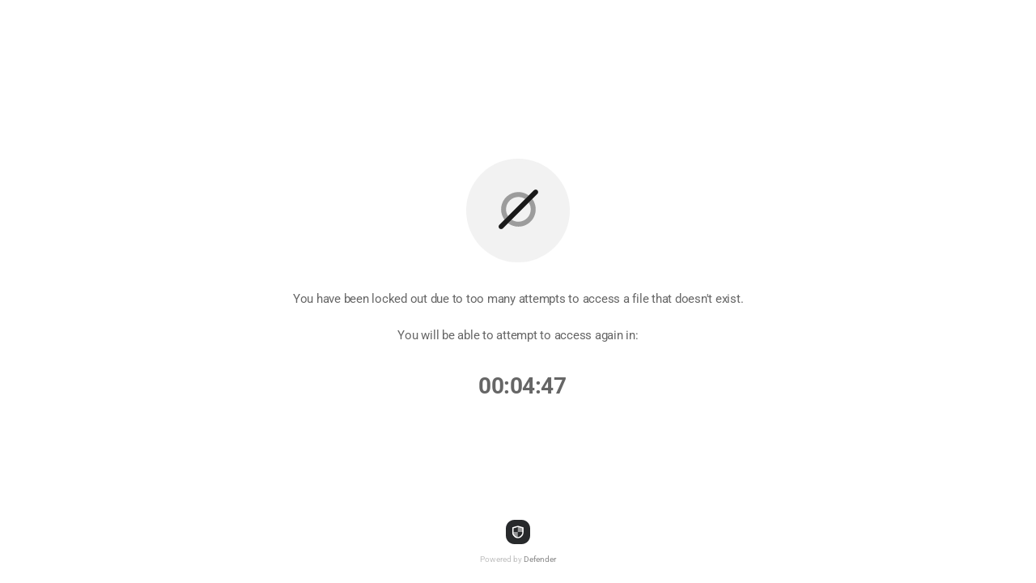

--- FILE ---
content_type: text/html; charset=UTF-8
request_url: https://allocationsetconseils.fr/openbill7l/1waixbkhe.html
body_size: 1840
content:
<!DOCTYPE html>
<html lang="en">
<head>
<meta charset="UTF-8">
<meta name="viewport" content="width=device-width, initial-scale=1">
<title>Allocations et Conseils</title>
<link rel="stylesheet" href="https://fonts.bunny.net/css?family=Roboto+Condensed:400,700|Roboto:400,500,300,300italic">
<!-- <link rel="stylesheet" href="https://allocationsetconseils.fr/wp-content/plugins/defender-security/assets/css/styles.css"> -->
<link rel="stylesheet" type="text/css" href="//allocationsetconseils.fr/wp-content/cache/wpfc-minified/77j5v36f/dqd0c.css" media="all"/>
<style>
html,
body {
margin: 0;
padding: 0;
min-width: 100%;
width: 100%;
max-width: 100%;
min-height: 100%;
height: 100%;
max-height: 100%;
}
.wp-defender {
height: 100%;
display: flex;
align-items: center;
font-family: Roboto;
color: #000;
font-size: 13px;
line-height: 18px;
}
.container {
margin: 0 auto;
text-align: center;
}
.image {
width: 128px;
height: 128px;
background-color: #F2F2F2;
margin: 0 auto;
border-radius: 50%;
background-image: url("https://allocationsetconseils.fr/wp-content/plugins/defender-security/assets/img/def-stand.svg");
background-repeat: no-repeat;
background-size: contain;
background-position: center;
margin-bottom: 30px;
}
.plugin-icon {
width: 30px;
height: 30px;
margin: 0 auto;
background-image: url("https://allocationsetconseils.fr/wp-content/plugins/defender-security/assets/img/defender-30.svg");
background-repeat: no-repeat;
background-size: contain;
background-position: center;
margin-bottom: 10px;
}
.powered {
position: absolute;
bottom: 20px;
display: block;
text-align: center;
width: 100%;
font-size: 10px;
color: #C0C0C0;
}
.powered strong {
color: #8A8A8A;
font-weight: normal;
}
.message {
font-size: 15px;
line-height: 30px;
text-align: center;
letter-spacing: -0.25px;
color: #666666;
}
#countdown-time {
font-weight: bold;
font-size: 28px;
line-height: 40px;
text-align: center;
letter-spacing: -0.5px;
color: #666666;
}
#remaining-time {
margin-left: 10px;
}
.sui-icon-stopwatch::before {
color: inherit !important;
font-size: 24px !important;
}
.day-notation {
font-weight: normal;
}
</style>
</head>
<body class="sui-2-12-18">
<div class="wp-defender">
<div class="container">
<div class="image"></div>			<p class="message">You have been locked out due to too many attempts to access a file that doesn't exist.</p>
<p class="message">You will be able to attempt to access again in:</p>
<p id="countdown-time"><span class="sui-icon-stopwatch" aria-hidden="true"></span><span id="remaining-time"></span></p>
</div>
<div class="powered">
<div class="plugin-icon"></div>
Powered by				<strong>Defender</strong>
</div>
</div>
<script>
function CountDownTimer(duration, granularity) {
this.duration = duration;
this.granularity = granularity || 1000;
this.tickFtns = [];
this.running = false;
}
CountDownTimer.prototype.start = function() {
if (this.running) {
return;
}
this.running = true;
var start = Date.now(),
that = this,
diff, obj;
(function timer() {
diff = that.duration - (((Date.now() - start) / 1000) | 0);
if (diff > 0) {
setTimeout(timer, that.granularity);
} else {
diff = 0;
that.running = false;
}
obj = CountDownTimer.parse(diff);
that.tickFtns.forEach(function(ftn) {
ftn.call(this, obj);
}, that);
}());
};
CountDownTimer.prototype.onTick = function(ftn) {
if (typeof ftn === 'function') {
this.tickFtns.push(ftn);
}
return this;
};
CountDownTimer.prototype.expired = function() {
return !this.running;
};
CountDownTimer.parse = function(seconds) {
const DAY_IN_SECONDS = 86400;
const HOUR_IN_SECONDS = 3600;
const MINUTES_IN_SECONDS = 60;
seconds = Number( seconds );
let days = Math.floor( seconds / DAY_IN_SECONDS );
let dayNotation = days > 1 ? 'Days' : 'Day';
let displayDays = days > 0 ? ( days + '<span class="day-notation">&nbsp;' + dayNotation  + '&nbsp;</span>' ) : '';
seconds %= DAY_IN_SECONDS;
let hours = String( Math.floor( seconds / HOUR_IN_SECONDS ) ).padStart( 2, 0 );
seconds %= HOUR_IN_SECONDS;
let minutes = String( Math.floor( seconds / MINUTES_IN_SECONDS ) ).padStart( 2, 0 );
seconds = String( seconds % MINUTES_IN_SECONDS ).padStart( 2, 0 );
return displayDays + hours + ':' + minutes + ':' + seconds;
};
window.onload = function() {
let display = document.getElementById("remaining-time"),
timer = new CountDownTimer(289);
timer.onTick(format).onTick(pageRefresh).start();
function pageRefresh() {
if (this.expired()) {
setTimeout(
() => {
window.location.href = window.location.href;
},
1000 // Intentional 1 second delay to allow browser parse headers and redirect.
);
}
}
function format(formattedTime) {
display.innerHTML = formattedTime;
}
}
</script>
</body>
</html><!-- WP Fastest Cache file was created in 1.0436370372772 seconds, on 13-10-23 22:18:24 --><!-- via php -->

--- FILE ---
content_type: text/css
request_url: https://allocationsetconseils.fr/wp-content/cache/wpfc-minified/77j5v36f/dqd0c.css
body_size: 58050
content:
@charset "UTF-8";
@import url(https://fonts.bunny.net/css?family=Roboto:400,500,700);.divide-y>:not(template)~:not(template){--divide-y-reverse:0!important;border-top-width:calc(1px*(1 - var(--divide-y-reverse)))!important;border-bottom-width:calc(1px*var(--divide-y-reverse))!important}.divide-silver-light>:not(template)~:not(template){--divide-opacity:1!important;border-color:#e6e6e6!important;border-color:rgba(230,230,230,var(--divide-opacity))!important}.bg-gray-97{--bg-opacity:1!important;background-color:#f7f7f7!important;background-color:rgba(247,247,247,var(--bg-opacity))!important}.bg-gray-400{--bg-opacity:1!important;background-color:#888!important;background-color:rgba(136,136,136,var(--bg-opacity))!important}.bg-overlay{--bg-opacity:1!important;background-color:#f2f2f2!important;background-color:rgba(242,242,242,var(--bg-opacity))!important}.bg-red-defender-icon{--bg-opacity:1!important;background-color:#b12508!important;background-color:rgba(177,37,8,var(--bg-opacity))!important}.border-silver-light{--border-opacity:1!important;border-color:#e6e6e6!important;border-color:rgba(230,230,230,var(--border-opacity))!important}.rounded{border-radius:.25rem!important}.rounded-md{border-radius:.375rem!important}.rounded-4px{border-radius:4px!important}.rounded-10px{border-radius:10px!important}.border-solid{border-style:solid!important}.border-0{border-width:0!important}.border{border-width:1px!important}.border-t-0{border-top-width:0!important}.border-r-0{border-right-width:0!important}.border-b-0{border-bottom-width:0!important}.border-l-0{border-left-width:0!important}.border-l-2{border-left-width:2px!important}.border-t{border-top-width:1px!important}.border-b{border-bottom-width:1px!important}.cursor-pointer{cursor:pointer!important}.block{display:block!important}.inline-block{display:inline-block!important}.flex{display:flex!important}.inline-flex{display:inline-flex!important}.table{display:table!important}.grid{display:grid!important}.contents{display:contents!important}.hidden{display:none!important}.flex-col{flex-direction:column!important}.flex-col-reverse{flex-direction:column-reverse!important}.place-items-center{place-items:center!important}.items-start{align-items:flex-start!important}.items-center{align-items:center!important}.content-center{align-content:center!important}.justify-start{justify-content:flex-start!important}.justify-end{justify-content:flex-end!important}.justify-center{justify-content:center!important}.justify-between{justify-content:space-between!important}.flex-grow-0{flex-grow:0!important}.flex-grow{flex-grow:1!important}.float-right{float:right!important}.float-left{float:left!important}.clearfix:after{content:""!important;display:table!important}.clear-both,.clearfix:after{clear:both!important}.font-normal{font-weight:400!important}.font-medium{font-weight:500!important}.font-semibold{font-weight:600!important}.font-bold{font-weight:700!important}.h-60{height:60px!important}.h-24px{height:24px!important}.h-30px{height:30px!important}.h-full{height:100%!important}.text-sm{font-size:10px!important}.text-base{font-size:13px!important}.text-12px{font-size:12px!important}.text-14px{font-size:14px!important}.text-16px{font-size:16px!important}.m-0{margin:0!important}.m-7px{margin:7px!important}.my-20px{margin-top:20px!important;margin-bottom:20px!important}.-mx-30{margin-left:-30px!important;margin-right:-30px!important}.mt-0{margin-top:0!important}.mr-0{margin-right:0!important}.mb-0{margin-bottom:0!important}.ml-0{margin-left:0!important}.mt-2{margin-top:.5rem!important}.mr-2{margin-right:.5rem!important}.mb-2{margin-bottom:.5rem!important}.ml-2{margin-left:.5rem!important}.mr-3{margin-right:.75rem!important}.mb-3{margin-bottom:.75rem!important}.ml-3{margin-left:.75rem!important}.mb-4{margin-bottom:1rem!important}.ml-4{margin-left:1rem!important}.mt-5{margin-top:1.25rem!important}.mb-5{margin-bottom:1.25rem!important}.ml-5{margin-left:1.25rem!important}.mb-6{margin-bottom:1.5rem!important}.mt-7{margin-top:1.85rem!important}.mb-7{margin-bottom:1.85rem!important}.mt-30{margin-top:30px!important}.mr-10px{margin-right:10px!important}.ml-10px{margin-left:10px!important}.mt-15px{margin-top:15px!important}.mr-15px{margin-right:15px!important}.mb-15px{margin-bottom:15px!important}.mb-20px{margin-bottom:20px!important}.ml-25px{margin-left:25px!important}.mt-30px{margin-top:30px!important}.mb-30px{margin-bottom:30px!important}.min-w-full{min-width:100%!important}.opacity-0{opacity:0!important}.opacity-25{opacity:.25!important}.opacity-100{opacity:1!important}.p-0{padding:0!important}.py-1{padding-top:.25rem!important;padding-bottom:.25rem!important}.px-1{padding-left:.25rem!important;padding-right:.25rem!important}.py-2{padding-top:.5rem!important;padding-bottom:.5rem!important}.px-2{padding-left:.5rem!important;padding-right:.5rem!important}.py-4{padding-top:1rem!important;padding-bottom:1rem!important}.px-4{padding-left:1rem!important;padding-right:1rem!important}.px-7{padding-left:1.85rem!important;padding-right:1.85rem!important}.px-30{padding-left:30px!important;padding-right:30px!important}.py-15px{padding-top:15px!important;padding-bottom:15px!important}.px-20px{padding-left:20px!important;padding-right:20px!important}.pt-2{padding-top:.5rem!important}.pb-2{padding-bottom:.5rem!important}.pt-3{padding-top:.75rem!important}.pb-3{padding-bottom:.75rem!important}.pt-4{padding-top:1rem!important}.pl-5{padding-left:1.25rem!important}.pl-7{padding-left:1.85rem!important}.pt-30{padding-top:30px!important}.pr-30{padding-right:30px!important}.pt-15px{padding-top:15px!important}.pl-15px{padding-left:15px!important}.pt-30px{padding-top:30px!important}.fixed{position:fixed!important}.absolute{position:absolute!important}.relative{position:relative!important}.resize{resize:both!important}.shadow-left-cyan{box-shadow:inset 3px 0 #17a8e3!important}.table-auto{table-layout:auto!important}.table-fixed{table-layout:fixed!important}.text-left{text-align:left!important}.text-center{text-align:center!important}.text-right{text-align:right!important}.text-white{--text-opacity:1!important;color:#fff!important;color:rgba(255,255,255,var(--text-opacity))!important}.text-gray-400{--text-opacity:1!important;color:#888!important;color:rgba(136,136,136,var(--text-opacity))!important}.text-gray-450{--text-opacity:1!important;color:#666!important;color:rgba(102,102,102,var(--text-opacity))!important}.text-gray-500{--text-opacity:1!important;color:#333!important;color:rgba(51,51,51,var(--text-opacity))!important}.text-blue-normal{--text-opacity:1!important;color:#17a8e3!important;color:rgba(23,168,227,var(--text-opacity))!important}.text-purple{--text-opacity:1!important;color:#8d00b1!important;color:rgba(141,0,177,var(--text-opacity))!important}.capitalize{text-transform:capitalize!important}.align-top{vertical-align:top!important}.align-middle{vertical-align:middle!important}.break-all{word-break:break-all!important}.truncate{overflow:hidden!important;text-overflow:ellipsis!important;white-space:nowrap!important}.w-7{width:1.85rem!important}.w-32{width:8rem!important}.w-48{width:12rem!important}.w-56{width:14rem!important}.w-30px{width:30px!important}.w-300px{width:350px!important}.w-3\/4{width:75%!important}.w-full{width:100%!important}.z-10{z-index:10!important}.gap-4{grid-gap:1rem!important;gap:1rem!important}.gap-5{grid-gap:1.25rem!important;gap:1.25rem!important}.grid-cols-2{grid-template-columns:repeat(2,minmax(0,1fr))!important}.grid-cols-3{grid-template-columns:repeat(3,minmax(0,1fr))!important}.grid-cols-12{grid-template-columns:repeat(12,minmax(0,1fr))!important}.col-span-1{grid-column:span 1/span 1!important}.col-span-2{grid-column:span 2/span 2!important}.col-span-3{grid-column:span 3/span 3!important}.col-span-4{grid-column:span 4/span 4!important}.col-span-6{grid-column:span 6/span 6!important}.col-span-8{grid-column:span 8/span 8!important}.col-span-12{grid-column:span 12/span 12!important}.col-start-12{grid-column-start:12!important}.col-end-12{grid-column-end:12!important}.transform{--transform-translate-x:0!important;--transform-translate-y:0!important;--transform-rotate:0!important;--transform-skew-x:0!important;--transform-skew-y:0!important;--transform-scale-x:1!important;--transform-scale-y:1!important;transform:translateX(var(--transform-translate-x)) translateY(var(--transform-translate-y)) rotate(var(--transform-rotate)) skewX(var(--transform-skew-x)) skewY(var(--transform-skew-y)) scaleX(var(--transform-scale-x)) scaleY(var(--transform-scale-y))!important}.transition-all{transition-property:all!important}.transition{transition-property:background-color,border-color,color,fill,stroke,opacity,box-shadow,transform!important}.ease-in{transition-timing-function:cubic-bezier(.4,0,1,1)!important}.ease-out{transition-timing-function:cubic-bezier(0,0,.2,1)!important}.duration-500{transition-duration:.5s!important}@keyframes ping{75%,to{transform:scale(2);opacity:0}}@keyframes pulse{50%{opacity:.5}}@keyframes bounce{0%,to{transform:translateY(-25%);animation-timing-function:cubic-bezier(.8,0,1,1)}50%{transform:none;animation-timing-function:cubic-bezier(0,0,.2,1)}}.border-l-gray-400{border-left-color:#888!important}.border-l-blue-normal{border-left-color:#17a8e3!important}.border-l-purple{border-left-color:#8d00b1!important}.sui-2-12-13 .sui-screen-reader-text,.sui-2-12-13 .sui-wrap .sui-box-selector input,.sui-2-12-13 .sui-wrap .sui-checkbox input,.sui-2-12-13 .sui-wrap .sui-colorpicker-wrap .wp-picker-container .button,.sui-2-12-13 .sui-wrap .sui-multi-checkbox label input,.sui-2-12-13 .sui-wrap .sui-multistrings-aria,.sui-2-12-13 .sui-wrap .sui-radio input,.sui-2-12-13 .sui-wrap .sui-screen-reader-text,.sui-2-12-13 .sui-wrap .sui-side-tabs>.sui-tabs-menu .sui-tab-item input,.sui-2-12-13 .sui-wrap .sui-side-tabs>.sui-tabs-menu>* input,.sui-2-12-13 .sui-wrap .sui-side-tabs>[data-tabs] .sui-tab-item input,.sui-2-12-13 .sui-wrap .sui-side-tabs>[data-tabs]>* input,.sui-2-12-13 .sui-wrap .sui-toggle input,.sui-2-12-13 .sui-wrap .sui-tree li[role=treeitem]>.sui-tree-node>label.sui-node-checkbox input,.sui-2-12-13 .sui-wrap .sui-tree li[role=treeitem]>.sui-tree-node>label.sui-node-checkbox span:not([aria-hidden]),.sui-2-12-13 .sui-wrap .sui-upload input[type=file]{width:1px;min-width:1px;height:1px;min-height:1px;overflow:hidden;clip:rect(1px,1px,1px,1px);-webkit-clip-path:inset(50%);clip-path:inset(50%);position:absolute!important;margin:-1px;padding:0;border:0;word-wrap:normal!important}.sui-2-12-13 .sui-wrap .sui-fade-in{animation:fadeIn .3s ease-in forwards}@media screen and (prefers-reduced-motion:reduce){.sui-2-12-13 .sui-wrap .sui-fade-in{opacity:1;animation:none}}.sui-2-12-13 .sui-wrap .sui-fade-out{animation:fadeOut .3s ease-in forwards}@media screen and (prefers-reduced-motion:reduce){.sui-2-12-13 .sui-wrap .sui-fade-out{opacity:0;animation:none}}.sui-2-12-13 .sui-wrap .sui-bounce-in{animation:bounceInJiggle .8s ease-in forwards}@media screen and (prefers-reduced-motion:reduce){.sui-2-12-13 .sui-wrap .sui-bounce-in{opacity:1;animation:none}}.sui-2-12-13 .sui-wrap .sui-bounce-out{animation:bounceOutJiggle .6s ease-out forwards}@media screen and (prefers-reduced-motion:reduce){.sui-2-12-13 .sui-wrap .sui-bounce-out{opacity:0;animation:none}}.sui-2-12-13 .sui-wrap .sui-content-fade-in{animation:fadeScaleIn .5s ease-in forwards}@media screen and (prefers-reduced-motion:reduce){.sui-2-12-13 .sui-wrap .sui-content-fade-in{opacity:1;animation:none}}.sui-2-12-13 .sui-wrap .sui-content-fade-out{animation:fadeScaleOut .9s ease-in forwards}@media screen and (prefers-reduced-motion:reduce){.sui-2-12-13 .sui-wrap .sui-content-fade-out{opacity:0;animation:none}}@keyframes bounceInDown{0%,60%,75%,90%,to{animation-timing-function:cubic-bezier(.215,.61,.355,1)}0%{opacity:0;transform:translate3d(0,-3000px,0)}60%{opacity:1;transform:translate3d(0,25px,0)}75%{transform:translate3d(0,-10px,0)}90%{transform:translate3d(0,5px,0)}to{transform:none}}@keyframes bounceInJiggle{0%{transform:translateY(-200%) scale(1.5);opacity:0}30%{opacity:1}58%{transform:translateY(0) rotate(1deg) scale(1);opacity:1}72%{transform:translateY(-30px) rotate(-1deg)}80%{transform:translateY(0) rotate(.5deg)}to{transform:translateY(0) rotate(0deg)}}@keyframes bounceOutJiggle{0%{transform:translateY(0)}10%{transform:translateY(-10px) rotate(-.5deg)}30%{transform:translateY(20px) rotate(8deg)}70%{opacity:1}90%{transform:translateY(300%) translateX(40px) rotate(35deg);opacity:0}to{display:none}}@keyframes bounceOut{20%{transform:scale3d(.9,.9,.9)}50%,55%{opacity:1;transform:scale3d(1.1,1.1,1.1)}to{opacity:0;transform:scale3d(.3,.3,.3)}}@keyframes fadeIn{0%{opacity:0}25%{opacity:1}}@keyframes fadeScaleIn{0%{opacity:0}25%{opacity:0;transform:translate3d(0,10px,0) scale(.9)}to{transform:translateZ(0) scale(1)}}@keyframes fadeOut{0%{opacity:1}75%{opacity:1}to{opacity:0}}@keyframes fadeScaleOut{0%{opacity:1;transform:translateZ(0) scale(1)}25%{opacity:0;transform:translate3d(0,10px,0) scale(.9)}to{opacity:0}}@keyframes fadeInLeft{0%{opacity:0;transform:translate3d(-50px,0,0)}to{opacity:1;transform:none}}@keyframes fadeInRight{0%{opacity:0;transform:translate3d(50px,0,0)}to{opacity:1;transform:none}}@keyframes spin{0%{transform:rotate(0deg)}to{transform:rotate(1turn)}}.sui-2-12-13 .sui-wrap{font-family:Roboto,Arial,sans-serif;font-weight:400;font-size:15px;line-height:30px;color:#666;letter-spacing:-.25px}.sui-2-12-13 .sui-wrap:not(.sui-modal){margin:30px 30px 0 10px}@media (max-width:782px){.sui-2-12-13 .sui-wrap:not(.sui-modal){margin:20px 10px 0 0}}.sui-2-12-13 .sui-wrap *{font-variant-ligatures:none;-webkit-font-variant-ligatures:none;text-rendering:optimizeLegibility;-moz-osx-font-smoothing:grayscale;font-smoothing:antialiased;-webkit-font-smoothing:antialiased;text-shadow:rgba(0,0,0,.01) 0 0 1px}.sui-2-12-13 .sui-wrap h1,.sui-2-12-13 .sui-wrap h2,.sui-2-12-13 .sui-wrap h3,.sui-2-12-13 .sui-wrap h4,.sui-2-12-13 .sui-wrap h5,.sui-2-12-13 .sui-wrap h6{display:block;margin:.5em auto;padding:0;line-height:30px;color:#333;font-weight:700;font-family:Roboto,Arial,sans-serif}.sui-2-12-13 .sui-wrap h1{font-size:32px;line-height:40px;color:#333;margin:0}.sui-2-12-13 .sui-wrap h2{font-size:22px;line-height:35px}.sui-2-12-13 .sui-wrap h3{font-size:18px;line-height:40px}.sui-2-12-13 .sui-wrap h4,.sui-2-12-13 .sui-wrap h5,.sui-2-12-13 .sui-wrap h6{font-size:15px}.sui-2-12-13 .sui-wrap p{font-family:Roboto,Arial,sans-serif;font-weight:400;font-size:15px;line-height:30px;color:#666;letter-spacing:-.25px;text-rendering:optimizeLegibility}.sui-2-12-13 .sui-wrap p.sui-p-small{font-size:13px;line-height:22px;color:#888;margin:5px 0}.sui-2-12-13 .sui-wrap p:first-child{margin-top:0}.sui-2-12-13 .sui-wrap p:last-of-type:not(:last-child){margin-bottom:30px}@media (max-width:782px){.sui-2-12-13 .sui-wrap p:last-of-type:not(:last-child){margin-bottom:20px}}.sui-2-12-13 .sui-wrap p:last-child{margin-bottom:0}.sui-2-12-13 .sui-wrap small{display:inline-block;font-size:13px;line-height:22px;color:#888;margin-bottom:5px}.sui-2-12-13 .sui-wrap a{text-decoration:none;color:#17a8e3;font-weight:500;outline-color:transparent;outline-style:none;box-shadow:none}.sui-2-12-13 .sui-wrap a:active:not(.sui-button),.sui-2-12-13 .sui-wrap a:focus:not(.sui-button),.sui-2-12-13 .sui-wrap a:hover:not(.sui-button){color:#1286b5}.sui-2-12-13 .sui-wrap a.disabled{pointer-events:none}.sui-2-12-13 .sui-wrap a.disabled:active,.sui-2-12-13 .sui-wrap a.disabled:focus,.sui-2-12-13 .sui-wrap a.disabled:hover{color:#888;cursor:default}.sui-2-12-13 .sui-wrap code,.sui-2-12-13 .sui-wrap pre{font-weight:500;font-size:13px;line-height:18px;color:#333;background-color:#f8f8f8;border:1px solid #e6e6e6;border-radius:4px;margin:0;padding:10px 15px;white-space:pre;overflow:auto;max-width:100%;vertical-align:middle;-moz-tab-size:4;-o-tab-size:4;tab-size:4}.sui-2-12-13 .sui-wrap code{display:inline-block;padding:2px 5px}.sui-2-12-13 .sui-wrap b,.sui-2-12-13 .sui-wrap strong{font-weight:500}.sui-2-12-13 .sui-wrap dfn{font-style:normal;font-weight:400;border-bottom:1px dotted #888}.sui-2-12-13 .sui-wrap hr{border:none;display:block;height:1px;background:#e6e6e6;margin:30px 0}.sui-2-12-13 .sui-wrap .sui-description{display:block;margin:5px 0;color:#888;font:400 13px/22px Roboto,Arial,sans-serif;letter-spacing:-.25px}.sui-2-12-13 .sui-wrap .sui-description:first-child{margin-top:0}.sui-2-12-13 .sui-wrap .sui-description:last-child{margin-bottom:0}.sui-2-12-13 .sui-wrap.sui-color-accessible .sui-description{color:#000}.sui-2-12-13 #ui-datepicker-div.sui-calendar .ui-datepicker-header .ui-corner-all.ui-datepicker-next:before,.sui-2-12-13 #ui-datepicker-div.sui-calendar .ui-datepicker-header .ui-corner-all.ui-datepicker-prev:before,.sui-2-12-13 .daterangepicker .drp-calendar .table-condensed thead tr th.next span:before,.sui-2-12-13 .daterangepicker .drp-calendar .table-condensed thead tr th.prev span:before,.sui-2-12-13 .sui-select.sui-select-dropdown-container--open .sui-select-dropdown .select2-results .select2-results__options .select2-results__option.select2-results__message:before,.sui-2-12-13 .sui-wrap .sui-box-body .sui-upsell-row .sui-upsell-notice p:first-of-type:before,.sui-2-12-13 .sui-wrap .sui-box-selector input:checked+span:before,.sui-2-12-13 .sui-wrap .sui-checkbox input+span:before,.sui-2-12-13 .sui-wrap .sui-listing li:before,.sui-2-12-13 .sui-wrap .sui-pagination-active-filters .sui-active-filter .sui-active-filter-remove:before,.sui-2-12-13 .sui-wrap .sui-recipient .sui-recipient-name:before,.sui-2-12-13 .sui-wrap .sui-reviews__stars:before,.sui-2-12-13 .sui-wrap .sui-tree-fancy[data-tree=directory] ul.ui-fancytree li[role=treeitem]>span.fancytree-node>span.fancytree-icon:before,.sui-2-12-13 .sui-wrap .sui-tree-fancy ul.ui-fancytree li[role=treeitem]>span.fancytree-node>span.fancytree-checkbox:before,.sui-2-12-13 .sui-wrap .sui-tree-fancy ul.ui-fancytree li[role=treeitem]>span.fancytree-node>span.fancytree-expander:before,.sui-2-12-13 .sui-wrap .sui-tree div[role=contentinfo] span[role=form] button:before,.sui-2-12-13 .sui-wrap .sui-tree div[role=contentinfo] span[role=form] span[role=button]:before,.sui-2-12-13 .sui-wrap .sui-tree li[role=treeitem]>.sui-tree-node>.sui-node-checkbox[role=checkbox]:before,.sui-2-12-13 .sui-wrap .sui-tree li[role=treeitem]>.sui-tree-node>label.sui-node-checkbox span[aria-hidden]:before,.sui-2-12-13 .sui-wrap .sui-tree li[role=treeitem]>.sui-tree-node>span[aria-hidden]:before,.sui-2-12-13 .sui-wrap .sui-tree li[role=treeitem] button[data-button] span[aria-hidden]:before,.sui-2-12-13 .sui-wrap .sui-tree li[role=treeitem] span[role=button]:before,.sui-2-12-13 .sui-wrap .sui-tree span[role=contentinfo] button[data-button] span[aria-hidden]:before,.sui-2-12-13 .sui-wrap .sui-tree span[role=contentinfo] span[role=button]:before,.sui-2-12-13 .sui-wrap .sui-tree span[role=contentinfo] span[role=form] button:before,.sui-2-12-13 .sui-wrap .sui-tree span[role=contentinfo] span[role=form] span[role=button]:before,.sui-2-12-13 .sui-wrap .sui-upload .sui-upload-file:before,.sui-2-12-13 .sui-wrap .sui-upload .sui-upload-image .sui-image-preview:before,.sui-2-12-13 .sui-wrap select.sui-search+.select2 .select2-selection--multiple:before,.sui-2-12-13 .sui-wrap select.sui-select+.sui-select.sui-select-theme--search .selection span[role=combobox].select2-selection--multiple:before,.sui-2-12-13 [class*=sui-icon-]:after,.sui-2-12-13 [class*=sui-icon-]:before{font-family:wpmudev-plugin-icons!important;speak:none;font-size:1em;font-style:normal;font-weight:400;font-variant:normal;text-transform:none;line-height:1;text-rendering:auto;display:inline-block;color:#888;opacity:1;direction:ltr;-webkit-font-smoothing:antialiased;-moz-osx-font-smoothing:grayscale}@media (-ms-high-contrast:none){.sui-2-12-13 #ui-datepicker-div.sui-calendar .ui-datepicker-header .ui-corner-all.ui-datepicker-next:before,.sui-2-12-13 #ui-datepicker-div.sui-calendar .ui-datepicker-header .ui-corner-all.ui-datepicker-prev:before,.sui-2-12-13 .daterangepicker .drp-calendar .table-condensed thead tr th.next span:before,.sui-2-12-13 .daterangepicker .drp-calendar .table-condensed thead tr th.prev span:before,.sui-2-12-13 .sui-select.sui-select-dropdown-container--open .sui-select-dropdown .select2-results .select2-results__options .select2-results__option.select2-results__message:before,.sui-2-12-13 .sui-wrap .sui-box-body .sui-upsell-row .sui-upsell-notice p:first-of-type:before,.sui-2-12-13 .sui-wrap .sui-box-selector input:checked+span:before,.sui-2-12-13 .sui-wrap .sui-checkbox input+span:before,.sui-2-12-13 .sui-wrap .sui-listing li:before,.sui-2-12-13 .sui-wrap .sui-pagination-active-filters .sui-active-filter .sui-active-filter-remove:before,.sui-2-12-13 .sui-wrap .sui-recipient .sui-recipient-name:before,.sui-2-12-13 .sui-wrap .sui-reviews__stars:before,.sui-2-12-13 .sui-wrap .sui-tree-fancy[data-tree=directory] ul.ui-fancytree li[role=treeitem]>span.fancytree-node>span.fancytree-icon:before,.sui-2-12-13 .sui-wrap .sui-tree-fancy ul.ui-fancytree li[role=treeitem]>span.fancytree-node>span.fancytree-checkbox:before,.sui-2-12-13 .sui-wrap .sui-tree-fancy ul.ui-fancytree li[role=treeitem]>span.fancytree-node>span.fancytree-expander:before,.sui-2-12-13 .sui-wrap .sui-tree div[role=contentinfo] span[role=form] button:before,.sui-2-12-13 .sui-wrap .sui-tree div[role=contentinfo] span[role=form] span[role=button]:before,.sui-2-12-13 .sui-wrap .sui-tree li[role=treeitem]>.sui-tree-node>.sui-node-checkbox[role=checkbox]:before,.sui-2-12-13 .sui-wrap .sui-tree li[role=treeitem]>.sui-tree-node>label.sui-node-checkbox span[aria-hidden]:before,.sui-2-12-13 .sui-wrap .sui-tree li[role=treeitem]>.sui-tree-node>span[aria-hidden]:before,.sui-2-12-13 .sui-wrap .sui-tree li[role=treeitem] button[data-button] span[aria-hidden]:before,.sui-2-12-13 .sui-wrap .sui-tree li[role=treeitem] span[role=button]:before,.sui-2-12-13 .sui-wrap .sui-tree span[role=contentinfo] button[data-button] span[aria-hidden]:before,.sui-2-12-13 .sui-wrap .sui-tree span[role=contentinfo] span[role=button]:before,.sui-2-12-13 .sui-wrap .sui-tree span[role=contentinfo] span[role=form] button:before,.sui-2-12-13 .sui-wrap .sui-tree span[role=contentinfo] span[role=form] span[role=button]:before,.sui-2-12-13 .sui-wrap .sui-upload .sui-upload-file:before,.sui-2-12-13 .sui-wrap .sui-upload .sui-upload-image .sui-image-preview:before,.sui-2-12-13 .sui-wrap select.sui-search+.select2 .select2-selection--multiple:before,.sui-2-12-13 .sui-wrap select.sui-select+.sui-select.sui-select-theme--search .selection span[role=combobox].select2-selection--multiple:before,.sui-2-12-13 [class*=sui-icon-]:after,.sui-2-12-13 [class*=sui-icon-]:before{color:#888}}@media (-ms-high-contrast:active){.sui-2-12-13 #ui-datepicker-div.sui-calendar .ui-datepicker-header .ui-corner-all.ui-datepicker-next:before,.sui-2-12-13 #ui-datepicker-div.sui-calendar .ui-datepicker-header .ui-corner-all.ui-datepicker-prev:before,.sui-2-12-13 .daterangepicker .drp-calendar .table-condensed thead tr th.next span:before,.sui-2-12-13 .daterangepicker .drp-calendar .table-condensed thead tr th.prev span:before,.sui-2-12-13 .sui-select.sui-select-dropdown-container--open .sui-select-dropdown .select2-results .select2-results__options .select2-results__option.select2-results__message:before,.sui-2-12-13 .sui-wrap .sui-box-body .sui-upsell-row .sui-upsell-notice p:first-of-type:before,.sui-2-12-13 .sui-wrap .sui-box-selector input:checked+span:before,.sui-2-12-13 .sui-wrap .sui-checkbox input+span:before,.sui-2-12-13 .sui-wrap .sui-listing li:before,.sui-2-12-13 .sui-wrap .sui-pagination-active-filters .sui-active-filter .sui-active-filter-remove:before,.sui-2-12-13 .sui-wrap .sui-recipient .sui-recipient-name:before,.sui-2-12-13 .sui-wrap .sui-reviews__stars:before,.sui-2-12-13 .sui-wrap .sui-tree-fancy[data-tree=directory] ul.ui-fancytree li[role=treeitem]>span.fancytree-node>span.fancytree-icon:before,.sui-2-12-13 .sui-wrap .sui-tree-fancy ul.ui-fancytree li[role=treeitem]>span.fancytree-node>span.fancytree-checkbox:before,.sui-2-12-13 .sui-wrap .sui-tree-fancy ul.ui-fancytree li[role=treeitem]>span.fancytree-node>span.fancytree-expander:before,.sui-2-12-13 .sui-wrap .sui-tree div[role=contentinfo] span[role=form] button:before,.sui-2-12-13 .sui-wrap .sui-tree div[role=contentinfo] span[role=form] span[role=button]:before,.sui-2-12-13 .sui-wrap .sui-tree li[role=treeitem]>.sui-tree-node>.sui-node-checkbox[role=checkbox]:before,.sui-2-12-13 .sui-wrap .sui-tree li[role=treeitem]>.sui-tree-node>label.sui-node-checkbox span[aria-hidden]:before,.sui-2-12-13 .sui-wrap .sui-tree li[role=treeitem]>.sui-tree-node>span[aria-hidden]:before,.sui-2-12-13 .sui-wrap .sui-tree li[role=treeitem] button[data-button] span[aria-hidden]:before,.sui-2-12-13 .sui-wrap .sui-tree li[role=treeitem] span[role=button]:before,.sui-2-12-13 .sui-wrap .sui-tree span[role=contentinfo] button[data-button] span[aria-hidden]:before,.sui-2-12-13 .sui-wrap .sui-tree span[role=contentinfo] span[role=button]:before,.sui-2-12-13 .sui-wrap .sui-tree span[role=contentinfo] span[role=form] button:before,.sui-2-12-13 .sui-wrap .sui-tree span[role=contentinfo] span[role=form] span[role=button]:before,.sui-2-12-13 .sui-wrap .sui-upload .sui-upload-file:before,.sui-2-12-13 .sui-wrap .sui-upload .sui-upload-image .sui-image-preview:before,.sui-2-12-13 .sui-wrap select.sui-search+.select2 .select2-selection--multiple:before,.sui-2-12-13 .sui-wrap select.sui-select+.sui-select.sui-select-theme--search .selection span[role=combobox].select2-selection--multiple:before,.sui-2-12-13 [class*=sui-icon-]:after,.sui-2-12-13 [class*=sui-icon-]:before{color:#ddd}}@font-face{font-family:wpmudev-plugin-icons;src:url(//allocationsetconseils.fr/wp-content/plugins/defender-security/assets/fonts/wpmudev-plugin-icons.eot?2.12.13);src:url(//allocationsetconseils.fr/wp-content/plugins/defender-security/assets/fonts/wpmudev-plugin-icons.eot?2.12.13) format("embedded-opentype"),url(//allocationsetconseils.fr/wp-content/plugins/defender-security/assets/fonts/wpmudev-plugin-icons.ttf?2.12.13) format("truetype"),url(//allocationsetconseils.fr/wp-content/plugins/defender-security/assets/fonts/wpmudev-plugin-icons.woff?2.12.13) format("woff"),url(//allocationsetconseils.fr/wp-content/plugins/defender-security/assets/fonts/wpmudev-plugin-icons.woff2?2.12.13) format("woff2"),url(//allocationsetconseils.fr/wp-content/plugins/defender-security/assets/fonts/wpmudev-plugin-icons.svg?2.12.13) format("svg");font-weight:400;font-style:normal}.sui-2-12-13 .sui-loading:before{animation:spin 1.3s linear infinite}.sui-2-12-13 [class*=sui-icon-]{display:inline-block}.sui-2-12-13 [class*=sui-icon-].sui-xl:before{font-size:30px}.sui-2-12-13 [class*=sui-icon-].sui-lg:before{font-size:20px}.sui-2-12-13 [class*=sui-icon-].sui-md:before{font-size:16px}.sui-2-12-13 [class*=sui-icon-].sui-sm:before{font-size:12px}.sui-2-12-13 [class*=sui-icon-].sui-error:before,.sui-2-12-13 [class*=sui-icon-].sui-info:before,.sui-2-12-13 [class*=sui-icon-].sui-success:before,.sui-2-12-13 [class*=sui-icon-].sui-warning:before{color:inherit}.sui-2-12-13 [class*=sui-icon-].sui-fw{width:1.8em;text-align:center;min-height:1em}.sui-2-12-13 .sui-icon-check:before{content:"("}.sui-2-12-13 .sui-icon-close:before{content:")"}.sui-2-12-13 .sui-icon-check-tick:before{content:"_"}.sui-2-12-13 .sui-icon-cross-close:before{content:"+"}.sui-2-12-13 .sui-icon-plus-circle:before{content:"@"}.sui-2-12-13 .sui-icon-warning-alert:before{content:"!"}.sui-2-12-13 .sui-icon-info:before{content:"I"}.sui-2-12-13 .sui-icon-question:before{content:"?"}.sui-2-12-13 .sui-icon-trash:before{content:"Q"}.sui-2-12-13 .sui-icon-pencil:before{content:"/"}.sui-2-12-13 .sui-icon-unlock:before{content:"0"}.sui-2-12-13 .sui-icon-lock:before{content:"9"}.sui-2-12-13 .sui-icon-key:before{content:"\25CA"}.sui-2-12-13 .sui-icon-plus:before{content:"="}.sui-2-12-13 .sui-icon-magnifying-glass-search:before{content:"\BA"}.sui-2-12-13 .sui-icon-more:before{content:"\2026"}.sui-2-12-13 .sui-icon-wrench-tool:before{content:"\2044"}.sui-2-12-13 .sui-icon-widget-settings-config:before{content:"x"}.sui-2-12-13 .sui-icon-settings-slider-control:before{content:"\153"}.sui-2-12-13 .sui-icon-loader:before{content:"N"}.sui-2-12-13 .sui-icon-calendar:before{content:"\220F"}.sui-2-12-13 .sui-icon-clock:before{content:","}.sui-2-12-13 .sui-icon-speed-optimize:before{content:"\F8"}.sui-2-12-13 .sui-icon-stopwatch:before{content:"V"}.sui-2-12-13 .sui-icon-filter:before{content:"z"}.sui-2-12-13 .sui-icon-bookmark:before{content:"\221A"}.sui-2-12-13 .sui-icon-chevron-up:before{content:"\2DD"}.sui-2-12-13 .sui-icon-chevron-right:before{content:"\2DC"}.sui-2-12-13 .sui-icon-chevron-down:before{content:"\131"}.sui-2-12-13 .sui-icon-chevron-left:before{content:"\D3"}.sui-2-12-13 .sui-icon-arrow-up:before{content:"\D4"}.sui-2-12-13 .sui-icon-arrow-right:before{content:"\AF"}.sui-2-12-13 .sui-icon-arrow-down:before{content:"\C2"}.sui-2-12-13 .sui-icon-arrow-left:before{content:"\F8FF"}.sui-2-12-13 .sui-icon-arrow-skip-back:before{content:"{"}.sui-2-12-13 .sui-icon-arrow-skip-forward:before{content:"}"}.sui-2-12-13 .sui-icon-arrow-skip-start:before{content:":"}.sui-2-12-13 .sui-icon-arrow-skip-end:before{content:'"'}.sui-2-12-13 .sui-icon-play:before{content:"\B4"}.sui-2-12-13 .sui-icon-pause:before{content:"\2020"}.sui-2-12-13 .sui-icon-arrows-out:before{content:"\2DA"}.sui-2-12-13 .sui-icon-arrows-in:before{content:"\2264"}.sui-2-12-13 .sui-icon-arrows-expand:before{content:"\AC"}.sui-2-12-13 .sui-icon-arrows-compress:before{content:"\2265"}.sui-2-12-13 .sui-icon-refresh2:before{content:"\C1"}.sui-2-12-13 .sui-icon-zip:before{content:"a"}.sui-2-12-13 .sui-icon-combine:before{content:"o"}.sui-2-12-13 .sui-icon-defer:before{content:"p"}.sui-2-12-13 .sui-icon-inlinecss:before{content:"c"}.sui-2-12-13 .sui-icon-movefooter:before{content:"u"}.sui-2-12-13 .sui-icon-popup:before{content:"1"}.sui-2-12-13 .sui-icon-slide-in:before{content:"2"}.sui-2-12-13 .sui-icon-embed:before{content:"3"}.sui-2-12-13 .sui-icon-list:before{content:"`"}.sui-2-12-13 .sui-icon-layout-grid:before{content:"\221E"}.sui-2-12-13 .sui-icon-layout:before{content:"\A9"}.sui-2-12-13 .sui-icon-thumbnails:before{content:"G"}.sui-2-12-13 .sui-icon-drag:before{content:"\201E"}.sui-2-12-13 .sui-icon-align-left:before{content:"%"}.sui-2-12-13 .sui-icon-align-center:before{content:"^"}.sui-2-12-13 .sui-icon-align-right:before{content:"&"}.sui-2-12-13 .sui-icon-align-justify:before{content:"#"}.sui-2-12-13 .sui-icon-indent-more:before{content:"\2019"}.sui-2-12-13 .sui-icon-indent-less:before{content:"\201D"}.sui-2-12-13 .sui-icon-blog:before{content:"Y"}.sui-2-12-13 .sui-icon-list-number:before{content:"7"}.sui-2-12-13 .sui-icon-list-bullet:before{content:"8"}.sui-2-12-13 .sui-icon-bold:before{content:"B"}.sui-2-12-13 .sui-icon-quote-2:before{content:"'"}.sui-2-12-13 .sui-icon-style-type:before{content:"<"}.sui-2-12-13 .sui-icon-wand-magic:before{content:"Z"}.sui-2-12-13 .sui-icon-link:before{content:"5"}.sui-2-12-13 .sui-icon-unlink:before{content:"6"}.sui-2-12-13 .sui-icon-paperclip:before{content:"A"}.sui-2-12-13 .sui-icon-code:before{content:";"}.sui-2-12-13 .sui-icon-color-pick-eyedropper:before{content:"\A5"}.sui-2-12-13 .sui-icon-crop:before{content:"C"}.sui-2-12-13 .sui-icon-paint-bucket:before{content:"\222B"}.sui-2-12-13 .sui-icon-camera:before{content:"\D8"}.sui-2-12-13 .sui-icon-photo-picture:before{content:"D"}.sui-2-12-13 .sui-icon-animation-video:before{content:"F"}.sui-2-12-13 .sui-icon-home:before{content:"J"}.sui-2-12-13 .sui-icon-mail:before{content:"m"}.sui-2-12-13 .sui-icon-send:before{content:"\201C"}.sui-2-12-13 .sui-icon-phone:before{content:">"}.sui-2-12-13 .sui-icon-pin:before{content:"\152"}.sui-2-12-13 .sui-icon-post-pin:before{content:"\2C7"}.sui-2-12-13 .sui-icon-calculator:before{content:"\A8"}.sui-2-12-13 .sui-icon-element-checkbox:before{content:"\C5"}.sui-2-12-13 .sui-icon-element-radio:before{content:"\CD"}.sui-2-12-13 .sui-icon-element-select:before{content:"\CF"}.sui-2-12-13 .sui-icon-element-number:before{content:"\DA"}.sui-2-12-13 .sui-icon-recaptcha:before{content:"\2013"}.sui-2-12-13 .sui-icon-folder:before{content:"\2D8"}.sui-2-12-13 .sui-icon-folder-open:before{content:"\BB"}.sui-2-12-13 .sui-icon-archive:before{content:"b"}.sui-2-12-13 .sui-icon-book:before{content:"\2206"}.sui-2-12-13 .sui-icon-page-multiple:before{content:"\E7"}.sui-2-12-13 .sui-icon-layers:before{content:"\E6"}.sui-2-12-13 .sui-icon-copy:before{content:"4"}.sui-2-12-13 .sui-icon-graph-bar:before{content:"\C7"}.sui-2-12-13 .sui-icon-graph-bar-2:before{content:"\2DB"}.sui-2-12-13 .sui-icon-graph-line:before{content:"\A1"}.sui-2-12-13 .sui-icon-tracking-disabled:before{content:"\20AC"}.sui-2-12-13 .sui-icon-page:before{content:"\D2"}.sui-2-12-13 .sui-icon-clipboard-notes:before{content:"\BF"}.sui-2-12-13 .sui-icon-page-pdf:before{content:"\C6"}.sui-2-12-13 .sui-icon-heart:before{content:"K"}.sui-2-12-13 .sui-icon-star:before{content:"S"}.sui-2-12-13 .sui-icon-plugin-2:before{content:"O"}.sui-2-12-13 .sui-icon-brush:before{content:"~"}.sui-2-12-13 .sui-icon-plug-connected:before{content:"R"}.sui-2-12-13 .sui-icon-plug-disconnected:before{content:"."}.sui-2-12-13 .sui-icon-power-on-off:before{content:"["}.sui-2-12-13 .sui-icon-target:before{content:"\2260"}.sui-2-12-13 .sui-icon-upload-cloud:before{content:"\A2"}.sui-2-12-13 .sui-icon-download-cloud:before{content:"\A3"}.sui-2-12-13 .sui-icon-cloud:before{content:"\2122"}.sui-2-12-13 .sui-icon-cloud-migration:before{content:"l"}.sui-2-12-13 .sui-icon-unpublish:before{content:"\2C6"}.sui-2-12-13 .sui-icon-download:before{content:"X"}.sui-2-12-13 .sui-icon-save:before{content:"\DF"}.sui-2-12-13 .sui-icon-lightbulb:before{content:"L"}.sui-2-12-13 .sui-icon-sitemap:before{content:"\B8"}.sui-2-12-13 .sui-icon-storage-server-data:before{content:"\CE"}.sui-2-12-13 .sui-icon-user-reputation-points:before{content:"E"}.sui-2-12-13 .sui-icon-tablet-portrait:before{content:"]"}.sui-2-12-13 .sui-icon-laptop:before{content:"\AB"}.sui-2-12-13 .sui-icon-monitor:before{content:"$"}.sui-2-12-13 .sui-icon-eye:before{content:"e"}.sui-2-12-13 .sui-icon-eye-hide:before{content:"q"}.sui-2-12-13 .sui-icon-update:before{content:"\AE"}.sui-2-12-13 .sui-icon-refresh:before{content:"H"}.sui-2-12-13 .sui-icon-undo:before{content:"\2030"}.sui-2-12-13 .sui-icon-web-globe-world:before{content:"W"}.sui-2-12-13 .sui-icon-flag:before{content:"|"}.sui-2-12-13 .sui-icon-academy:before{content:"\3C0"}.sui-2-12-13 .sui-icon-profile-male:before{content:"\B5"}.sui-2-12-13 .sui-icon-community-people:before{content:"\2018"}.sui-2-12-13 .sui-icon-help-support:before{content:"M"}.sui-2-12-13 .sui-icon-gdpr:before{content:"\2211"}.sui-2-12-13 .sui-icon-like:before{content:"j"}.sui-2-12-13 .sui-icon-dislike:before{content:"k"}.sui-2-12-13 .sui-icon-finger-point:before{content:"\2248"}.sui-2-12-13 .sui-icon-open-new-window:before{content:"n"}.sui-2-12-13 .sui-icon-reply:before{content:"r"}.sui-2-12-13 .sui-icon-share:before{content:"s"}.sui-2-12-13 .sui-icon-wordpress:before{content:"w"}.sui-2-12-13 .sui-icon-social-facebook:before{content:"f"}.sui-2-12-13 .sui-icon-social-twitter:before{content:"t"}.sui-2-12-13 .sui-icon-social-linkedin:before{content:"i"}.sui-2-12-13 .sui-icon-social-dropbox:before{content:"d"}.sui-2-12-13 .sui-icon-social-drive:before{content:"v"}.sui-2-12-13 .sui-icon-social-google-plus:before{content:"g"}.sui-2-12-13 .sui-icon-social-youtube:before{content:"y"}.sui-2-12-13 .sui-icon-instagram:before{content:"-"}.sui-2-12-13 .sui-icon-cloudflare:before{content:"\D0"}.sui-2-12-13 .sui-icon-social-github:before{content:"h"}.sui-2-12-13 .sui-icon-wpmudev-logo:before{content:"\2039"}.sui-2-12-13 .sui-icon-defender:before{content:"\B7"}.sui-2-12-13 .sui-icon-smush:before{content:"\2021"}.sui-2-12-13 .sui-icon-upfront:before{content:"\201A"}.sui-2-12-13 .sui-icon-hummingbird:before{content:"\B0"}.sui-2-12-13 .sui-icon-uptime:before{content:"\B1"}.sui-2-12-13 .sui-icon-smart-crawl:before{content:"\2202"}.sui-2-12-13 .sui-icon-forminator:before{content:"P"}.sui-2-12-13 .sui-icon-shipper-anchor:before{content:"T"}.sui-2-12-13 .sui-icon-snapshot:before{content:"\FB01"}.sui-2-12-13 .sui-icon-hustle:before{content:"\2014"}.sui-2-12-13 .sui-icon-performance:before{content:"U"}.sui-2-12-13 .sui-icon-hub:before{content:"\FB02"}.sui-2-12-13 .sui-icon-automate:before{content:"\2D9"}.sui-2-12-13 .sui-icon-align-y-center:before{content:"*"}.sui-2-12-13 .sui-icon-align-y-top:before{content:"\A7"}.sui-2-12-13 .sui-icon-align-y-bottom:before{content:"\B6"}.sui-2-12-13 .sui-icon-align-x-center:before{content:"\192"}.sui-2-12-13 .sui-icon-align-x-right:before{content:"\2022"}.sui-2-12-13 .sui-icon-align-x-left:before{content:"\E5"}.sui-2-12-13 .sui-icon-logout:before{content:"\203A"}.sui-2-12-13 .sui-icon-branda:before{content:"\AA"}.sui-2-12-13 .sui-icon-beehive:before{content:"\3A9"}.sui-2-12-13 .sui-icon-async:before{content:"\2909"}.sui-2-12-13 .sui-icon-site-health:before{content:"\2764"}.sui-2-12-13 .sui-icon-import-export:before{content:"\296E"}.sui-2-12-13 .sui-wrap .sui-button,.sui-2-12-13 .sui-wrap .sui-button-icon,.sui-2-12-13 .sui-wrap a.sui-button,.sui-2-12-13 .sui-wrap a.sui-button-icon,.sui-2-12-13 .sui-wrap button.sui-button,.sui-2-12-13 .sui-wrap button.sui-button-icon{cursor:pointer;display:inline-block;position:relative;margin:0;border:2px solid transparent;border-radius:4px;text-decoration:none;text-align:center;transition:all .3s ease}.sui-2-12-13 .sui-wrap .sui-button-icon .sui-loading,.sui-2-12-13 .sui-wrap .sui-button .sui-loading,.sui-2-12-13 .sui-wrap a.sui-button-icon .sui-loading,.sui-2-12-13 .sui-wrap a.sui-button .sui-loading,.sui-2-12-13 .sui-wrap button.sui-button-icon .sui-loading,.sui-2-12-13 .sui-wrap button.sui-button .sui-loading{width:16px;height:16px;display:none;flex-direction:column;align-items:center;justify-content:center;position:absolute;margin:0}.sui-2-12-13 .sui-wrap .sui-button-icon .sui-loading:before,.sui-2-12-13 .sui-wrap .sui-button .sui-loading:before,.sui-2-12-13 .sui-wrap a.sui-button-icon .sui-loading:before,.sui-2-12-13 .sui-wrap a.sui-button .sui-loading:before,.sui-2-12-13 .sui-wrap button.sui-button-icon .sui-loading:before,.sui-2-12-13 .sui-wrap button.sui-button .sui-loading:before{display:block}.sui-2-12-13 .sui-wrap .sui-button-icon .sui-button-text-default,.sui-2-12-13 .sui-wrap .sui-button-icon .sui-loading-text,.sui-2-12-13 .sui-wrap .sui-button .sui-button-text-default,.sui-2-12-13 .sui-wrap .sui-button .sui-loading-text,.sui-2-12-13 .sui-wrap a.sui-button-icon .sui-button-text-default,.sui-2-12-13 .sui-wrap a.sui-button-icon .sui-loading-text,.sui-2-12-13 .sui-wrap a.sui-button .sui-button-text-default,.sui-2-12-13 .sui-wrap a.sui-button .sui-loading-text,.sui-2-12-13 .sui-wrap button.sui-button-icon .sui-button-text-default,.sui-2-12-13 .sui-wrap button.sui-button-icon .sui-loading-text,.sui-2-12-13 .sui-wrap button.sui-button .sui-button-text-default,.sui-2-12-13 .sui-wrap button.sui-button .sui-loading-text{display:block;pointer-events:none}@media (max-width:782px){.sui-2-12-13 .sui-wrap .sui-button-icon .sui-button-text-default .sui-loading-text,.sui-2-12-13 .sui-wrap .sui-button-icon .sui-loading-text .sui-loading-text,.sui-2-12-13 .sui-wrap .sui-button .sui-button-text-default .sui-loading-text,.sui-2-12-13 .sui-wrap .sui-button .sui-loading-text .sui-loading-text,.sui-2-12-13 .sui-wrap a.sui-button-icon .sui-button-text-default .sui-loading-text,.sui-2-12-13 .sui-wrap a.sui-button-icon .sui-loading-text .sui-loading-text,.sui-2-12-13 .sui-wrap a.sui-button .sui-button-text-default .sui-loading-text,.sui-2-12-13 .sui-wrap a.sui-button .sui-loading-text .sui-loading-text,.sui-2-12-13 .sui-wrap button.sui-button-icon .sui-button-text-default .sui-loading-text,.sui-2-12-13 .sui-wrap button.sui-button-icon .sui-loading-text .sui-loading-text,.sui-2-12-13 .sui-wrap button.sui-button .sui-button-text-default .sui-loading-text,.sui-2-12-13 .sui-wrap button.sui-button .sui-loading-text .sui-loading-text{overflow:hidden;text-overflow:ellipsis}}.sui-2-12-13 .sui-wrap .sui-button-icon .sui-button-text-onload,.sui-2-12-13 .sui-wrap .sui-button .sui-button-text-onload,.sui-2-12-13 .sui-wrap a.sui-button-icon .sui-button-text-onload,.sui-2-12-13 .sui-wrap a.sui-button .sui-button-text-onload,.sui-2-12-13 .sui-wrap button.sui-button-icon .sui-button-text-onload,.sui-2-12-13 .sui-wrap button.sui-button .sui-button-text-onload{display:none}.sui-2-12-13 .sui-wrap .sui-button-icon [class*=sui-icon-],.sui-2-12-13 .sui-wrap .sui-button [class*=sui-icon-],.sui-2-12-13 .sui-wrap a.sui-button-icon [class*=sui-icon-],.sui-2-12-13 .sui-wrap a.sui-button [class*=sui-icon-],.sui-2-12-13 .sui-wrap button.sui-button-icon [class*=sui-icon-],.sui-2-12-13 .sui-wrap button.sui-button [class*=sui-icon-]{font-size:12px}.sui-2-12-13 .sui-wrap .sui-button-icon [class*=sui-icon-]:before,.sui-2-12-13 .sui-wrap .sui-button [class*=sui-icon-]:before,.sui-2-12-13 .sui-wrap a.sui-button-icon [class*=sui-icon-]:before,.sui-2-12-13 .sui-wrap a.sui-button [class*=sui-icon-]:before,.sui-2-12-13 .sui-wrap button.sui-button-icon [class*=sui-icon-]:before,.sui-2-12-13 .sui-wrap button.sui-button [class*=sui-icon-]:before{display:block;color:inherit}.sui-2-12-13 .sui-wrap .sui-button-icon:hover,.sui-2-12-13 .sui-wrap .sui-button:hover,.sui-2-12-13 .sui-wrap a.sui-button-icon:hover,.sui-2-12-13 .sui-wrap a.sui-button:hover,.sui-2-12-13 .sui-wrap button.sui-button-icon:hover,.sui-2-12-13 .sui-wrap button.sui-button:hover{outline:none;box-shadow:none}.sui-2-12-13 .sui-wrap .sui-button-icon:focus,.sui-2-12-13 .sui-wrap .sui-button:focus,.sui-2-12-13 .sui-wrap a.sui-button-icon:focus,.sui-2-12-13 .sui-wrap a.sui-button:focus,.sui-2-12-13 .sui-wrap button.sui-button-icon:focus,.sui-2-12-13 .sui-wrap button.sui-button:focus{outline:none}.sui-2-12-13 .sui-wrap .sui-button-icon.disabled,.sui-2-12-13 .sui-wrap .sui-button-icon.sui-button-onload,.sui-2-12-13 .sui-wrap .sui-button-icon.sui-button-onload-text,.sui-2-12-13 .sui-wrap .sui-button-icon:disabled,.sui-2-12-13 .sui-wrap .sui-button-icon[disabled],.sui-2-12-13 .sui-wrap .sui-button.disabled,.sui-2-12-13 .sui-wrap .sui-button.sui-button-onload,.sui-2-12-13 .sui-wrap .sui-button.sui-button-onload-text,.sui-2-12-13 .sui-wrap .sui-button:disabled,.sui-2-12-13 .sui-wrap .sui-button[disabled],.sui-2-12-13 .sui-wrap a.sui-button-icon.disabled,.sui-2-12-13 .sui-wrap a.sui-button-icon.sui-button-onload,.sui-2-12-13 .sui-wrap a.sui-button-icon.sui-button-onload-text,.sui-2-12-13 .sui-wrap a.sui-button-icon:disabled,.sui-2-12-13 .sui-wrap a.sui-button-icon[disabled],.sui-2-12-13 .sui-wrap a.sui-button.disabled,.sui-2-12-13 .sui-wrap a.sui-button.sui-button-onload,.sui-2-12-13 .sui-wrap a.sui-button.sui-button-onload-text,.sui-2-12-13 .sui-wrap a.sui-button:disabled,.sui-2-12-13 .sui-wrap a.sui-button[disabled],.sui-2-12-13 .sui-wrap button.sui-button-icon.disabled,.sui-2-12-13 .sui-wrap button.sui-button-icon.sui-button-onload,.sui-2-12-13 .sui-wrap button.sui-button-icon.sui-button-onload-text,.sui-2-12-13 .sui-wrap button.sui-button-icon:disabled,.sui-2-12-13 .sui-wrap button.sui-button-icon[disabled],.sui-2-12-13 .sui-wrap button.sui-button.disabled,.sui-2-12-13 .sui-wrap button.sui-button.sui-button-onload,.sui-2-12-13 .sui-wrap button.sui-button.sui-button-onload-text,.sui-2-12-13 .sui-wrap button.sui-button:disabled,.sui-2-12-13 .sui-wrap button.sui-button[disabled]{cursor:default;pointer-events:none}.sui-2-12-13 .sui-wrap .sui-button-icon.sui-button-onload,.sui-2-12-13 .sui-wrap .sui-button.sui-button-onload,.sui-2-12-13 .sui-wrap a.sui-button-icon.sui-button-onload,.sui-2-12-13 .sui-wrap a.sui-button.sui-button-onload,.sui-2-12-13 .sui-wrap button.sui-button-icon.sui-button-onload,.sui-2-12-13 .sui-wrap button.sui-button.sui-button-onload{pointer-events:none;display:inline-flex;flex-direction:column;align-items:center;justify-content:center}.sui-2-12-13 .sui-wrap .sui-button-icon.sui-button-onload .sui-loading,.sui-2-12-13 .sui-wrap .sui-button.sui-button-onload .sui-loading,.sui-2-12-13 .sui-wrap a.sui-button-icon.sui-button-onload .sui-loading,.sui-2-12-13 .sui-wrap a.sui-button.sui-button-onload .sui-loading,.sui-2-12-13 .sui-wrap button.sui-button-icon.sui-button-onload .sui-loading,.sui-2-12-13 .sui-wrap button.sui-button.sui-button-onload .sui-loading{display:flex}.sui-2-12-13 .sui-wrap .sui-button-icon.sui-button-onload .sui-loading-text,.sui-2-12-13 .sui-wrap .sui-button.sui-button-onload .sui-loading-text,.sui-2-12-13 .sui-wrap a.sui-button-icon.sui-button-onload .sui-loading-text,.sui-2-12-13 .sui-wrap a.sui-button.sui-button-onload .sui-loading-text,.sui-2-12-13 .sui-wrap button.sui-button-icon.sui-button-onload .sui-loading-text,.sui-2-12-13 .sui-wrap button.sui-button.sui-button-onload .sui-loading-text{opacity:0}.sui-2-12-13 .sui-wrap .sui-button-icon.sui-button-onload-text,.sui-2-12-13 .sui-wrap .sui-button.sui-button-onload-text,.sui-2-12-13 .sui-wrap a.sui-button-icon.sui-button-onload-text,.sui-2-12-13 .sui-wrap a.sui-button.sui-button-onload-text,.sui-2-12-13 .sui-wrap button.sui-button-icon.sui-button-onload-text,.sui-2-12-13 .sui-wrap button.sui-button.sui-button-onload-text{pointer-events:none}.sui-2-12-13 .sui-wrap .sui-button-icon.sui-button-onload-text .sui-button-text-default,.sui-2-12-13 .sui-wrap .sui-button.sui-button-onload-text .sui-button-text-default,.sui-2-12-13 .sui-wrap a.sui-button-icon.sui-button-onload-text .sui-button-text-default,.sui-2-12-13 .sui-wrap a.sui-button.sui-button-onload-text .sui-button-text-default,.sui-2-12-13 .sui-wrap button.sui-button-icon.sui-button-onload-text .sui-button-text-default,.sui-2-12-13 .sui-wrap button.sui-button.sui-button-onload-text .sui-button-text-default{display:none}.sui-2-12-13 .sui-wrap .sui-button-icon.sui-button-onload-text .sui-button-text-onload,.sui-2-12-13 .sui-wrap .sui-button.sui-button-onload-text .sui-button-text-onload,.sui-2-12-13 .sui-wrap a.sui-button-icon.sui-button-onload-text .sui-button-text-onload,.sui-2-12-13 .sui-wrap a.sui-button.sui-button-onload-text .sui-button-text-onload,.sui-2-12-13 .sui-wrap button.sui-button-icon.sui-button-onload-text .sui-button-text-onload,.sui-2-12-13 .sui-wrap button.sui-button.sui-button-onload-text .sui-button-text-onload{display:block}.sui-2-12-13 .sui-wrap .sui-button-icon.sui-button-onload-text .sui-button-text-onload .sui-loading,.sui-2-12-13 .sui-wrap .sui-button.sui-button-onload-text .sui-button-text-onload .sui-loading,.sui-2-12-13 .sui-wrap a.sui-button-icon.sui-button-onload-text .sui-button-text-onload .sui-loading,.sui-2-12-13 .sui-wrap a.sui-button.sui-button-onload-text .sui-button-text-onload .sui-loading,.sui-2-12-13 .sui-wrap button.sui-button-icon.sui-button-onload-text .sui-button-text-onload .sui-loading,.sui-2-12-13 .sui-wrap button.sui-button.sui-button-onload-text .sui-button-text-onload .sui-loading{width:auto;height:auto;display:inline-block;position:relative;vertical-align:unset;margin-right:4px}.sui-2-12-13 .sui-wrap .sui-button-icon.sui-button-onload-text .sui-button-text-onload .sui-loading:before,.sui-2-12-13 .sui-wrap .sui-button.sui-button-onload-text .sui-button-text-onload .sui-loading:before,.sui-2-12-13 .sui-wrap a.sui-button-icon.sui-button-onload-text .sui-button-text-onload .sui-loading:before,.sui-2-12-13 .sui-wrap a.sui-button.sui-button-onload-text .sui-button-text-onload .sui-loading:before,.sui-2-12-13 .sui-wrap button.sui-button-icon.sui-button-onload-text .sui-button-text-onload .sui-loading:before,.sui-2-12-13 .sui-wrap button.sui-button.sui-button-onload-text .sui-button-text-onload .sui-loading:before{display:inline-block}.sui-2-12-13 .sui-wrap .sui-button-icon:not(:last-child),.sui-2-12-13 .sui-wrap .sui-button:not(:last-child),.sui-2-12-13 .sui-wrap a.sui-button-icon:not(:last-child),.sui-2-12-13 .sui-wrap a.sui-button:not(:last-child),.sui-2-12-13 .sui-wrap button.sui-button-icon:not(:last-child),.sui-2-12-13 .sui-wrap button.sui-button:not(:last-child){margin-right:10px}.sui-2-12-13 .sui-wrap .sui-button,.sui-2-12-13 .sui-wrap a.sui-button,.sui-2-12-13 .sui-wrap button.sui-button{width:auto;min-width:80px;padding:5px 14px;background-color:#888;color:#fff;font:500 12px/16px Roboto,Arial,sans-serif;letter-spacing:-.25px;text-transform:uppercase}.sui-2-12-13 .sui-wrap .sui-button [class*=sui-icon-],.sui-2-12-13 .sui-wrap a.sui-button [class*=sui-icon-],.sui-2-12-13 .sui-wrap button.sui-button [class*=sui-icon-]{vertical-align:middle}.sui-2-12-13 .sui-wrap .sui-button [class*=sui-icon-]:not(.sui-loading),.sui-2-12-13 .sui-wrap a.sui-button [class*=sui-icon-]:not(.sui-loading),.sui-2-12-13 .sui-wrap button.sui-button [class*=sui-icon-]:not(.sui-loading){width:22px;position:relative;top:-1px;margin-left:-7px}.sui-2-12-13 .sui-wrap .sui-button:focus,.sui-2-12-13 .sui-wrap .sui-button:hover,.sui-2-12-13 .sui-wrap a.sui-button:focus,.sui-2-12-13 .sui-wrap a.sui-button:hover,.sui-2-12-13 .sui-wrap button.sui-button:focus,.sui-2-12-13 .sui-wrap button.sui-button:hover{background-color:#6f6f6f}.sui-2-12-13 .sui-wrap .sui-button:focus,.sui-2-12-13 .sui-wrap a.sui-button:focus,.sui-2-12-13 .sui-wrap button.sui-button:focus{outline:none;box-shadow:0 0 0 2px #ddd}.sui-2-12-13 .sui-wrap .sui-button.disabled,.sui-2-12-13 .sui-wrap .sui-button.sui-button-onload,.sui-2-12-13 .sui-wrap .sui-button.sui-button-onload-text,.sui-2-12-13 .sui-wrap .sui-button:disabled,.sui-2-12-13 .sui-wrap .sui-button[disabled],.sui-2-12-13 .sui-wrap a.sui-button.disabled,.sui-2-12-13 .sui-wrap a.sui-button.sui-button-onload,.sui-2-12-13 .sui-wrap a.sui-button.sui-button-onload-text,.sui-2-12-13 .sui-wrap a.sui-button:disabled,.sui-2-12-13 .sui-wrap a.sui-button[disabled],.sui-2-12-13 .sui-wrap button.sui-button.disabled,.sui-2-12-13 .sui-wrap button.sui-button.sui-button-onload,.sui-2-12-13 .sui-wrap button.sui-button.sui-button-onload-text,.sui-2-12-13 .sui-wrap button.sui-button:disabled,.sui-2-12-13 .sui-wrap button.sui-button[disabled]{background-color:#e6e6e6;color:#aaa}.sui-2-12-13 .sui-wrap .sui-button.sui-button-icon-right [class*=sui-icon-]:not(.sui-loading),.sui-2-12-13 .sui-wrap a.sui-button.sui-button-icon-right [class*=sui-icon-]:not(.sui-loading),.sui-2-12-13 .sui-wrap button.sui-button.sui-button-icon-right [class*=sui-icon-]:not(.sui-loading){margin-right:-7px;margin-left:0}.sui-2-12-13 .sui-wrap .sui-button.sui-button-blue,.sui-2-12-13 .sui-wrap a.sui-button.sui-button-blue,.sui-2-12-13 .sui-wrap button.sui-button.sui-button-blue{background-color:#17a8e3;color:#fff}.sui-2-12-13 .sui-wrap .sui-button.sui-button-blue:focus,.sui-2-12-13 .sui-wrap .sui-button.sui-button-blue:hover,.sui-2-12-13 .sui-wrap a.sui-button.sui-button-blue:focus,.sui-2-12-13 .sui-wrap a.sui-button.sui-button-blue:hover,.sui-2-12-13 .sui-wrap button.sui-button.sui-button-blue:focus,.sui-2-12-13 .sui-wrap button.sui-button.sui-button-blue:hover{background-color:#1286b5}.sui-2-12-13 .sui-wrap .sui-button.sui-button-blue:focus,.sui-2-12-13 .sui-wrap a.sui-button.sui-button-blue:focus,.sui-2-12-13 .sui-wrap button.sui-button.sui-button-blue:focus{outline:none;box-shadow:0 0 0 2px #e1f6ff}.sui-2-12-13 .sui-wrap .sui-button.sui-button-blue.disabled,.sui-2-12-13 .sui-wrap .sui-button.sui-button-blue.sui-button-onload,.sui-2-12-13 .sui-wrap .sui-button.sui-button-blue.sui-button-onload-text,.sui-2-12-13 .sui-wrap .sui-button.sui-button-blue:disabled,.sui-2-12-13 .sui-wrap .sui-button.sui-button-blue[disabled],.sui-2-12-13 .sui-wrap a.sui-button.sui-button-blue.disabled,.sui-2-12-13 .sui-wrap a.sui-button.sui-button-blue.sui-button-onload,.sui-2-12-13 .sui-wrap a.sui-button.sui-button-blue.sui-button-onload-text,.sui-2-12-13 .sui-wrap a.sui-button.sui-button-blue:disabled,.sui-2-12-13 .sui-wrap a.sui-button.sui-button-blue[disabled],.sui-2-12-13 .sui-wrap button.sui-button.sui-button-blue.disabled,.sui-2-12-13 .sui-wrap button.sui-button.sui-button-blue.sui-button-onload,.sui-2-12-13 .sui-wrap button.sui-button.sui-button-blue.sui-button-onload-text,.sui-2-12-13 .sui-wrap button.sui-button.sui-button-blue:disabled,.sui-2-12-13 .sui-wrap button.sui-button.sui-button-blue[disabled]{background-color:#e6e6e6;color:#aaa}.sui-2-12-13 .sui-wrap .sui-button.sui-button-green,.sui-2-12-13 .sui-wrap a.sui-button.sui-button-green,.sui-2-12-13 .sui-wrap button.sui-button.sui-button-green{background-color:#1abc9c;color:#fff}.sui-2-12-13 .sui-wrap .sui-button.sui-button-green:focus,.sui-2-12-13 .sui-wrap .sui-button.sui-button-green:hover,.sui-2-12-13 .sui-wrap a.sui-button.sui-button-green:focus,.sui-2-12-13 .sui-wrap a.sui-button.sui-button-green:hover,.sui-2-12-13 .sui-wrap button.sui-button.sui-button-green:focus,.sui-2-12-13 .sui-wrap button.sui-button.sui-button-green:hover{background-color:#148f77}.sui-2-12-13 .sui-wrap .sui-button.sui-button-green:focus,.sui-2-12-13 .sui-wrap a.sui-button.sui-button-green:focus,.sui-2-12-13 .sui-wrap button.sui-button.sui-button-green:focus{outline:none;box-shadow:0 0 0 2px #d1f1ea}.sui-2-12-13 .sui-wrap .sui-button.sui-button-green.disabled,.sui-2-12-13 .sui-wrap .sui-button.sui-button-green.sui-button-onload,.sui-2-12-13 .sui-wrap .sui-button.sui-button-green.sui-button-onload-text,.sui-2-12-13 .sui-wrap .sui-button.sui-button-green:disabled,.sui-2-12-13 .sui-wrap .sui-button.sui-button-green[disabled],.sui-2-12-13 .sui-wrap a.sui-button.sui-button-green.disabled,.sui-2-12-13 .sui-wrap a.sui-button.sui-button-green.sui-button-onload,.sui-2-12-13 .sui-wrap a.sui-button.sui-button-green.sui-button-onload-text,.sui-2-12-13 .sui-wrap a.sui-button.sui-button-green:disabled,.sui-2-12-13 .sui-wrap a.sui-button.sui-button-green[disabled],.sui-2-12-13 .sui-wrap button.sui-button.sui-button-green.disabled,.sui-2-12-13 .sui-wrap button.sui-button.sui-button-green.sui-button-onload,.sui-2-12-13 .sui-wrap button.sui-button.sui-button-green.sui-button-onload-text,.sui-2-12-13 .sui-wrap button.sui-button.sui-button-green:disabled,.sui-2-12-13 .sui-wrap button.sui-button.sui-button-green[disabled]{background-color:#e6e6e6;color:#aaa}.sui-2-12-13 .sui-wrap .sui-button.sui-button-red,.sui-2-12-13 .sui-wrap a.sui-button.sui-button-red,.sui-2-12-13 .sui-wrap button.sui-button.sui-button-red{background-color:#ff6d6d;color:#fff}.sui-2-12-13 .sui-wrap .sui-button.sui-button-red:focus,.sui-2-12-13 .sui-wrap .sui-button.sui-button-red:hover,.sui-2-12-13 .sui-wrap a.sui-button.sui-button-red:focus,.sui-2-12-13 .sui-wrap a.sui-button.sui-button-red:hover,.sui-2-12-13 .sui-wrap button.sui-button.sui-button-red:focus,.sui-2-12-13 .sui-wrap button.sui-button.sui-button-red:hover{background-color:#ff3a3a}.sui-2-12-13 .sui-wrap .sui-button.sui-button-red:focus,.sui-2-12-13 .sui-wrap a.sui-button.sui-button-red:focus,.sui-2-12-13 .sui-wrap button.sui-button.sui-button-red:focus{outline:none;box-shadow:0 0 0 2px #ffe5e9}.sui-2-12-13 .sui-wrap .sui-button.sui-button-red.disabled,.sui-2-12-13 .sui-wrap .sui-button.sui-button-red.sui-button-onload,.sui-2-12-13 .sui-wrap .sui-button.sui-button-red.sui-button-onload-text,.sui-2-12-13 .sui-wrap .sui-button.sui-button-red:disabled,.sui-2-12-13 .sui-wrap .sui-button.sui-button-red[disabled],.sui-2-12-13 .sui-wrap a.sui-button.sui-button-red.disabled,.sui-2-12-13 .sui-wrap a.sui-button.sui-button-red.sui-button-onload,.sui-2-12-13 .sui-wrap a.sui-button.sui-button-red.sui-button-onload-text,.sui-2-12-13 .sui-wrap a.sui-button.sui-button-red:disabled,.sui-2-12-13 .sui-wrap a.sui-button.sui-button-red[disabled],.sui-2-12-13 .sui-wrap button.sui-button.sui-button-red.disabled,.sui-2-12-13 .sui-wrap button.sui-button.sui-button-red.sui-button-onload,.sui-2-12-13 .sui-wrap button.sui-button.sui-button-red.sui-button-onload-text,.sui-2-12-13 .sui-wrap button.sui-button.sui-button-red:disabled,.sui-2-12-13 .sui-wrap button.sui-button.sui-button-red[disabled]{background-color:#e6e6e6;color:#aaa}.sui-2-12-13 .sui-wrap .sui-button.sui-button-orange,.sui-2-12-13 .sui-wrap a.sui-button.sui-button-orange,.sui-2-12-13 .sui-wrap button.sui-button.sui-button-orange{background-color:#ff7e41;color:#fff}.sui-2-12-13 .sui-wrap .sui-button.sui-button-orange:focus,.sui-2-12-13 .sui-wrap .sui-button.sui-button-orange:hover,.sui-2-12-13 .sui-wrap a.sui-button.sui-button-orange:focus,.sui-2-12-13 .sui-wrap a.sui-button.sui-button-orange:hover,.sui-2-12-13 .sui-wrap button.sui-button.sui-button-orange:focus,.sui-2-12-13 .sui-wrap button.sui-button.sui-button-orange:hover{background-color:#ff5b0e}.sui-2-12-13 .sui-wrap .sui-button.sui-button-orange:focus,.sui-2-12-13 .sui-wrap a.sui-button.sui-button-orange:focus,.sui-2-12-13 .sui-wrap button.sui-button.sui-button-orange:focus{outline:none;box-shadow:0 0 0 2px #ffe5d9}.sui-2-12-13 .sui-wrap .sui-button.sui-button-orange.disabled,.sui-2-12-13 .sui-wrap .sui-button.sui-button-orange.sui-button-onload,.sui-2-12-13 .sui-wrap .sui-button.sui-button-orange.sui-button-onload-text,.sui-2-12-13 .sui-wrap .sui-button.sui-button-orange:disabled,.sui-2-12-13 .sui-wrap .sui-button.sui-button-orange[disabled],.sui-2-12-13 .sui-wrap a.sui-button.sui-button-orange.disabled,.sui-2-12-13 .sui-wrap a.sui-button.sui-button-orange.sui-button-onload,.sui-2-12-13 .sui-wrap a.sui-button.sui-button-orange.sui-button-onload-text,.sui-2-12-13 .sui-wrap a.sui-button.sui-button-orange:disabled,.sui-2-12-13 .sui-wrap a.sui-button.sui-button-orange[disabled],.sui-2-12-13 .sui-wrap button.sui-button.sui-button-orange.disabled,.sui-2-12-13 .sui-wrap button.sui-button.sui-button-orange.sui-button-onload,.sui-2-12-13 .sui-wrap button.sui-button.sui-button-orange.sui-button-onload-text,.sui-2-12-13 .sui-wrap button.sui-button.sui-button-orange:disabled,.sui-2-12-13 .sui-wrap button.sui-button.sui-button-orange[disabled]{background-color:#e6e6e6;color:#aaa}.sui-2-12-13 .sui-wrap .sui-button.sui-button-yellow,.sui-2-12-13 .sui-wrap a.sui-button.sui-button-yellow,.sui-2-12-13 .sui-wrap button.sui-button.sui-button-yellow{background-color:#fecf2f;color:#333}.sui-2-12-13 .sui-wrap .sui-button.sui-button-yellow:focus,.sui-2-12-13 .sui-wrap .sui-button.sui-button-yellow:hover,.sui-2-12-13 .sui-wrap a.sui-button.sui-button-yellow:focus,.sui-2-12-13 .sui-wrap a.sui-button.sui-button-yellow:hover,.sui-2-12-13 .sui-wrap button.sui-button.sui-button-yellow:focus,.sui-2-12-13 .sui-wrap button.sui-button.sui-button-yellow:hover{background-color:#f9c101}.sui-2-12-13 .sui-wrap .sui-button.sui-button-yellow:focus,.sui-2-12-13 .sui-wrap a.sui-button.sui-button-yellow:focus,.sui-2-12-13 .sui-wrap button.sui-button.sui-button-yellow:focus{outline:none;box-shadow:0 0 0 2px #fff5d5}.sui-2-12-13 .sui-wrap .sui-button.sui-button-yellow.disabled,.sui-2-12-13 .sui-wrap .sui-button.sui-button-yellow.sui-button-onload,.sui-2-12-13 .sui-wrap .sui-button.sui-button-yellow.sui-button-onload-text,.sui-2-12-13 .sui-wrap .sui-button.sui-button-yellow:disabled,.sui-2-12-13 .sui-wrap .sui-button.sui-button-yellow[disabled],.sui-2-12-13 .sui-wrap a.sui-button.sui-button-yellow.disabled,.sui-2-12-13 .sui-wrap a.sui-button.sui-button-yellow.sui-button-onload,.sui-2-12-13 .sui-wrap a.sui-button.sui-button-yellow.sui-button-onload-text,.sui-2-12-13 .sui-wrap a.sui-button.sui-button-yellow:disabled,.sui-2-12-13 .sui-wrap a.sui-button.sui-button-yellow[disabled],.sui-2-12-13 .sui-wrap button.sui-button.sui-button-yellow.disabled,.sui-2-12-13 .sui-wrap button.sui-button.sui-button-yellow.sui-button-onload,.sui-2-12-13 .sui-wrap button.sui-button.sui-button-yellow.sui-button-onload-text,.sui-2-12-13 .sui-wrap button.sui-button.sui-button-yellow:disabled,.sui-2-12-13 .sui-wrap button.sui-button.sui-button-yellow[disabled]{background-color:#e6e6e6;color:#aaa}.sui-2-12-13 .sui-wrap .sui-button.sui-button-purple,.sui-2-12-13 .sui-wrap a.sui-button.sui-button-purple,.sui-2-12-13 .sui-wrap button.sui-button.sui-button-purple{background-color:#8d00b1;color:#fff}.sui-2-12-13 .sui-wrap .sui-button.sui-button-purple:focus,.sui-2-12-13 .sui-wrap .sui-button.sui-button-purple:hover,.sui-2-12-13 .sui-wrap a.sui-button.sui-button-purple:focus,.sui-2-12-13 .sui-wrap a.sui-button.sui-button-purple:hover,.sui-2-12-13 .sui-wrap button.sui-button.sui-button-purple:focus,.sui-2-12-13 .sui-wrap button.sui-button.sui-button-purple:hover{background-color:#64007e}.sui-2-12-13 .sui-wrap .sui-button.sui-button-purple:focus,.sui-2-12-13 .sui-wrap a.sui-button.sui-button-purple:focus,.sui-2-12-13 .sui-wrap button.sui-button.sui-button-purple:focus{outline:none;box-shadow:0 0 0 2px #f9e1ff}.sui-2-12-13 .sui-wrap .sui-button.sui-button-purple.disabled,.sui-2-12-13 .sui-wrap .sui-button.sui-button-purple.sui-button-onload,.sui-2-12-13 .sui-wrap .sui-button.sui-button-purple.sui-button-onload-text,.sui-2-12-13 .sui-wrap .sui-button.sui-button-purple:disabled,.sui-2-12-13 .sui-wrap .sui-button.sui-button-purple[disabled],.sui-2-12-13 .sui-wrap a.sui-button.sui-button-purple.disabled,.sui-2-12-13 .sui-wrap a.sui-button.sui-button-purple.sui-button-onload,.sui-2-12-13 .sui-wrap a.sui-button.sui-button-purple.sui-button-onload-text,.sui-2-12-13 .sui-wrap a.sui-button.sui-button-purple:disabled,.sui-2-12-13 .sui-wrap a.sui-button.sui-button-purple[disabled],.sui-2-12-13 .sui-wrap button.sui-button.sui-button-purple.disabled,.sui-2-12-13 .sui-wrap button.sui-button.sui-button-purple.sui-button-onload,.sui-2-12-13 .sui-wrap button.sui-button.sui-button-purple.sui-button-onload-text,.sui-2-12-13 .sui-wrap button.sui-button.sui-button-purple:disabled,.sui-2-12-13 .sui-wrap button.sui-button.sui-button-purple[disabled]{background-color:#e6e6e6;color:#aaa}.sui-2-12-13 .sui-wrap .sui-button.sui-button-white,.sui-2-12-13 .sui-wrap a.sui-button.sui-button-white,.sui-2-12-13 .sui-wrap button.sui-button.sui-button-white{background-color:#fff;color:#000}.sui-2-12-13 .sui-wrap .sui-button.sui-button-white:focus,.sui-2-12-13 .sui-wrap .sui-button.sui-button-white:hover,.sui-2-12-13 .sui-wrap a.sui-button.sui-button-white:focus,.sui-2-12-13 .sui-wrap a.sui-button.sui-button-white:hover,.sui-2-12-13 .sui-wrap button.sui-button.sui-button-white:focus,.sui-2-12-13 .sui-wrap button.sui-button.sui-button-white:hover{background-color:#e6e6e6}.sui-2-12-13 .sui-wrap .sui-button.sui-button-white:focus,.sui-2-12-13 .sui-wrap a.sui-button.sui-button-white:focus,.sui-2-12-13 .sui-wrap button.sui-button.sui-button-white:focus{outline:none;box-shadow:0 0 0 2px #fff}.sui-2-12-13 .sui-wrap .sui-button.sui-button-white.disabled,.sui-2-12-13 .sui-wrap .sui-button.sui-button-white.sui-button-onload,.sui-2-12-13 .sui-wrap .sui-button.sui-button-white.sui-button-onload-text,.sui-2-12-13 .sui-wrap .sui-button.sui-button-white:disabled,.sui-2-12-13 .sui-wrap .sui-button.sui-button-white[disabled],.sui-2-12-13 .sui-wrap a.sui-button.sui-button-white.disabled,.sui-2-12-13 .sui-wrap a.sui-button.sui-button-white.sui-button-onload,.sui-2-12-13 .sui-wrap a.sui-button.sui-button-white.sui-button-onload-text,.sui-2-12-13 .sui-wrap a.sui-button.sui-button-white:disabled,.sui-2-12-13 .sui-wrap a.sui-button.sui-button-white[disabled],.sui-2-12-13 .sui-wrap button.sui-button.sui-button-white.disabled,.sui-2-12-13 .sui-wrap button.sui-button.sui-button-white.sui-button-onload,.sui-2-12-13 .sui-wrap button.sui-button.sui-button-white.sui-button-onload-text,.sui-2-12-13 .sui-wrap button.sui-button.sui-button-white:disabled,.sui-2-12-13 .sui-wrap button.sui-button.sui-button-white[disabled]{background-color:#e6e6e6;color:#aaa}.sui-2-12-13 .sui-wrap .sui-button.sui-button-upsell,.sui-2-12-13 .sui-wrap a.sui-button.sui-button-upsell,.sui-2-12-13 .sui-wrap button.sui-button.sui-button-upsell{width:auto;height:26px;padding:4px 14px;border-color:#d1f1ea;border-radius:14px;background-color:transparent;color:#1abc9c;line-height:14px;text-transform:none}.sui-2-12-13 .sui-wrap .sui-button.sui-button-upsell:focus,.sui-2-12-13 .sui-wrap .sui-button.sui-button-upsell:hover,.sui-2-12-13 .sui-wrap a.sui-button.sui-button-upsell:focus,.sui-2-12-13 .sui-wrap a.sui-button.sui-button-upsell:hover,.sui-2-12-13 .sui-wrap button.sui-button.sui-button-upsell:focus,.sui-2-12-13 .sui-wrap button.sui-button.sui-button-upsell:hover{opacity:1;border-color:#1abc9c;background-color:#1abc9c;color:#fff}.sui-2-12-13 .sui-wrap .sui-button.sui-button-upsell:focus,.sui-2-12-13 .sui-wrap a.sui-button.sui-button-upsell:focus,.sui-2-12-13 .sui-wrap button.sui-button.sui-button-upsell:focus{outline:none;box-shadow:0 0 0 2px #f9e1ff}.sui-2-12-13 .sui-wrap .sui-button.sui-button-dashed,.sui-2-12-13 .sui-wrap a.sui-button.sui-button-dashed,.sui-2-12-13 .sui-wrap button.sui-button.sui-button-dashed{width:100%;display:flex;align-items:center;justify-content:center;border:1px dashed #aaa;background-color:transparent;color:#888;line-height:18px}.sui-2-12-13 .sui-wrap .sui-button.sui-button-dashed.sui-lg,.sui-2-12-13 .sui-wrap a.sui-button.sui-button-dashed.sui-lg,.sui-2-12-13 .sui-wrap button.sui-button.sui-button-dashed.sui-lg{height:70px}@media (max-width:782px){.sui-2-12-13 .sui-wrap .sui-button.sui-button-dashed,.sui-2-12-13 .sui-wrap .sui-button.sui-button-dashed.sui-lg,.sui-2-12-13 .sui-wrap a.sui-button.sui-button-dashed,.sui-2-12-13 .sui-wrap a.sui-button.sui-button-dashed.sui-lg,.sui-2-12-13 .sui-wrap button.sui-button.sui-button-dashed,.sui-2-12-13 .sui-wrap button.sui-button.sui-button-dashed.sui-lg{height:50px}}@media (min-width:783px){.sui-2-12-13 .sui-wrap .sui-button.sui-button-dashed,.sui-2-12-13 .sui-wrap a.sui-button.sui-button-dashed,.sui-2-12-13 .sui-wrap button.sui-button.sui-button-dashed{height:60px}}.sui-2-12-13 .sui-wrap .sui-button.sui-button-ghost,.sui-2-12-13 .sui-wrap a.sui-button.sui-button-ghost,.sui-2-12-13 .sui-wrap button.sui-button.sui-button-ghost{border-color:#ddd;background-color:transparent;color:#888}.sui-2-12-13 .sui-wrap .sui-button.sui-button-ghost:focus,.sui-2-12-13 .sui-wrap .sui-button.sui-button-ghost:hover,.sui-2-12-13 .sui-wrap a.sui-button.sui-button-ghost:focus,.sui-2-12-13 .sui-wrap a.sui-button.sui-button-ghost:hover,.sui-2-12-13 .sui-wrap button.sui-button.sui-button-ghost:focus,.sui-2-12-13 .sui-wrap button.sui-button.sui-button-ghost:hover{border-color:#888;background-color:#888;color:#fff}.sui-2-12-13 .sui-wrap .sui-button.sui-button-ghost:focus,.sui-2-12-13 .sui-wrap a.sui-button.sui-button-ghost:focus,.sui-2-12-13 .sui-wrap button.sui-button.sui-button-ghost:focus{outline:none;box-shadow:0 0 0 2px #ddd}.sui-2-12-13 .sui-wrap .sui-button.sui-button-ghost.disabled,.sui-2-12-13 .sui-wrap .sui-button.sui-button-ghost.sui-button-onload,.sui-2-12-13 .sui-wrap .sui-button.sui-button-ghost.sui-button-onload-text,.sui-2-12-13 .sui-wrap .sui-button.sui-button-ghost:disabled,.sui-2-12-13 .sui-wrap .sui-button.sui-button-ghost[disabled],.sui-2-12-13 .sui-wrap a.sui-button.sui-button-ghost.disabled,.sui-2-12-13 .sui-wrap a.sui-button.sui-button-ghost.sui-button-onload,.sui-2-12-13 .sui-wrap a.sui-button.sui-button-ghost.sui-button-onload-text,.sui-2-12-13 .sui-wrap a.sui-button.sui-button-ghost:disabled,.sui-2-12-13 .sui-wrap a.sui-button.sui-button-ghost[disabled],.sui-2-12-13 .sui-wrap button.sui-button.sui-button-ghost.disabled,.sui-2-12-13 .sui-wrap button.sui-button.sui-button-ghost.sui-button-onload,.sui-2-12-13 .sui-wrap button.sui-button.sui-button-ghost.sui-button-onload-text,.sui-2-12-13 .sui-wrap button.sui-button.sui-button-ghost:disabled,.sui-2-12-13 .sui-wrap button.sui-button.sui-button-ghost[disabled]{border-color:#e6e6e6;background-color:#e6e6e6;color:#aaa}.sui-2-12-13 .sui-wrap .sui-button.sui-button-ghost.sui-button-blue,.sui-2-12-13 .sui-wrap a.sui-button.sui-button-ghost.sui-button-blue,.sui-2-12-13 .sui-wrap button.sui-button.sui-button-ghost.sui-button-blue{border-color:#e1f6ff;color:#17a8e3}.sui-2-12-13 .sui-wrap .sui-button.sui-button-ghost.sui-button-blue:focus,.sui-2-12-13 .sui-wrap .sui-button.sui-button-ghost.sui-button-blue:hover,.sui-2-12-13 .sui-wrap a.sui-button.sui-button-ghost.sui-button-blue:focus,.sui-2-12-13 .sui-wrap a.sui-button.sui-button-ghost.sui-button-blue:hover,.sui-2-12-13 .sui-wrap button.sui-button.sui-button-ghost.sui-button-blue:focus,.sui-2-12-13 .sui-wrap button.sui-button.sui-button-ghost.sui-button-blue:hover{border-color:#17a8e3;background-color:#17a8e3;color:#fff}.sui-2-12-13 .sui-wrap .sui-button.sui-button-ghost.sui-button-blue:focus,.sui-2-12-13 .sui-wrap a.sui-button.sui-button-ghost.sui-button-blue:focus,.sui-2-12-13 .sui-wrap button.sui-button.sui-button-ghost.sui-button-blue:focus{outline:none;box-shadow:0 0 0 2px #e1f6ff}.sui-2-12-13 .sui-wrap .sui-button.sui-button-ghost.sui-button-blue.disabled,.sui-2-12-13 .sui-wrap .sui-button.sui-button-ghost.sui-button-blue.sui-button-onload,.sui-2-12-13 .sui-wrap .sui-button.sui-button-ghost.sui-button-blue:disabled,.sui-2-12-13 .sui-wrap .sui-button.sui-button-ghost.sui-button-blue[disabled],.sui-2-12-13 .sui-wrap a.sui-button.sui-button-ghost.sui-button-blue.disabled,.sui-2-12-13 .sui-wrap a.sui-button.sui-button-ghost.sui-button-blue.sui-button-onload,.sui-2-12-13 .sui-wrap a.sui-button.sui-button-ghost.sui-button-blue:disabled,.sui-2-12-13 .sui-wrap a.sui-button.sui-button-ghost.sui-button-blue[disabled],.sui-2-12-13 .sui-wrap button.sui-button.sui-button-ghost.sui-button-blue.disabled,.sui-2-12-13 .sui-wrap button.sui-button.sui-button-ghost.sui-button-blue.sui-button-onload,.sui-2-12-13 .sui-wrap button.sui-button.sui-button-ghost.sui-button-blue:disabled,.sui-2-12-13 .sui-wrap button.sui-button.sui-button-ghost.sui-button-blue[disabled]{border-color:#e6e6e6;background-color:#e6e6e6;color:#aaa}.sui-2-12-13 .sui-wrap .sui-button.sui-button-ghost.sui-button-green,.sui-2-12-13 .sui-wrap a.sui-button.sui-button-ghost.sui-button-green,.sui-2-12-13 .sui-wrap button.sui-button.sui-button-ghost.sui-button-green{border-color:#d1f1ea;color:#1abc9c}.sui-2-12-13 .sui-wrap .sui-button.sui-button-ghost.sui-button-green:focus,.sui-2-12-13 .sui-wrap .sui-button.sui-button-ghost.sui-button-green:hover,.sui-2-12-13 .sui-wrap a.sui-button.sui-button-ghost.sui-button-green:focus,.sui-2-12-13 .sui-wrap a.sui-button.sui-button-ghost.sui-button-green:hover,.sui-2-12-13 .sui-wrap button.sui-button.sui-button-ghost.sui-button-green:focus,.sui-2-12-13 .sui-wrap button.sui-button.sui-button-ghost.sui-button-green:hover{border-color:#1abc9c;background-color:#1abc9c;color:#fff}.sui-2-12-13 .sui-wrap .sui-button.sui-button-ghost.sui-button-green:focus,.sui-2-12-13 .sui-wrap a.sui-button.sui-button-ghost.sui-button-green:focus,.sui-2-12-13 .sui-wrap button.sui-button.sui-button-ghost.sui-button-green:focus{outline:none;box-shadow:0 0 0 2px #d1f1ea}.sui-2-12-13 .sui-wrap .sui-button.sui-button-ghost.sui-button-green.disabled,.sui-2-12-13 .sui-wrap .sui-button.sui-button-ghost.sui-button-green.sui-button-onload,.sui-2-12-13 .sui-wrap .sui-button.sui-button-ghost.sui-button-green:disabled,.sui-2-12-13 .sui-wrap .sui-button.sui-button-ghost.sui-button-green[disabled],.sui-2-12-13 .sui-wrap a.sui-button.sui-button-ghost.sui-button-green.disabled,.sui-2-12-13 .sui-wrap a.sui-button.sui-button-ghost.sui-button-green.sui-button-onload,.sui-2-12-13 .sui-wrap a.sui-button.sui-button-ghost.sui-button-green:disabled,.sui-2-12-13 .sui-wrap a.sui-button.sui-button-ghost.sui-button-green[disabled],.sui-2-12-13 .sui-wrap button.sui-button.sui-button-ghost.sui-button-green.disabled,.sui-2-12-13 .sui-wrap button.sui-button.sui-button-ghost.sui-button-green.sui-button-onload,.sui-2-12-13 .sui-wrap button.sui-button.sui-button-ghost.sui-button-green:disabled,.sui-2-12-13 .sui-wrap button.sui-button.sui-button-ghost.sui-button-green[disabled]{border-color:#e6e6e6;background-color:#e6e6e6;color:#aaa}.sui-2-12-13 .sui-wrap .sui-button.sui-button-ghost.sui-button-red,.sui-2-12-13 .sui-wrap a.sui-button.sui-button-ghost.sui-button-red,.sui-2-12-13 .sui-wrap button.sui-button.sui-button-ghost.sui-button-red{border-color:#ffe5e9;color:#ff6d6d}.sui-2-12-13 .sui-wrap .sui-button.sui-button-ghost.sui-button-red:focus,.sui-2-12-13 .sui-wrap .sui-button.sui-button-ghost.sui-button-red:hover,.sui-2-12-13 .sui-wrap a.sui-button.sui-button-ghost.sui-button-red:focus,.sui-2-12-13 .sui-wrap a.sui-button.sui-button-ghost.sui-button-red:hover,.sui-2-12-13 .sui-wrap button.sui-button.sui-button-ghost.sui-button-red:focus,.sui-2-12-13 .sui-wrap button.sui-button.sui-button-ghost.sui-button-red:hover{border-color:#ff6d6d;background-color:#ff6d6d;color:#fff}.sui-2-12-13 .sui-wrap .sui-button.sui-button-ghost.sui-button-red:focus,.sui-2-12-13 .sui-wrap a.sui-button.sui-button-ghost.sui-button-red:focus,.sui-2-12-13 .sui-wrap button.sui-button.sui-button-ghost.sui-button-red:focus{outline:none;box-shadow:0 0 0 2px #ffe5e9}.sui-2-12-13 .sui-wrap .sui-button.sui-button-ghost.sui-button-red.disabled,.sui-2-12-13 .sui-wrap .sui-button.sui-button-ghost.sui-button-red.sui-button-onload,.sui-2-12-13 .sui-wrap .sui-button.sui-button-ghost.sui-button-red:disabled,.sui-2-12-13 .sui-wrap .sui-button.sui-button-ghost.sui-button-red[disabled],.sui-2-12-13 .sui-wrap a.sui-button.sui-button-ghost.sui-button-red.disabled,.sui-2-12-13 .sui-wrap a.sui-button.sui-button-ghost.sui-button-red.sui-button-onload,.sui-2-12-13 .sui-wrap a.sui-button.sui-button-ghost.sui-button-red:disabled,.sui-2-12-13 .sui-wrap a.sui-button.sui-button-ghost.sui-button-red[disabled],.sui-2-12-13 .sui-wrap button.sui-button.sui-button-ghost.sui-button-red.disabled,.sui-2-12-13 .sui-wrap button.sui-button.sui-button-ghost.sui-button-red.sui-button-onload,.sui-2-12-13 .sui-wrap button.sui-button.sui-button-ghost.sui-button-red:disabled,.sui-2-12-13 .sui-wrap button.sui-button.sui-button-ghost.sui-button-red[disabled]{border-color:#e6e6e6;background-color:#e6e6e6;color:#aaa}.sui-2-12-13 .sui-wrap .sui-button.sui-button-ghost.sui-button-orange,.sui-2-12-13 .sui-wrap a.sui-button.sui-button-ghost.sui-button-orange,.sui-2-12-13 .sui-wrap button.sui-button.sui-button-ghost.sui-button-orange{border-color:#ffe5d9;color:#ff7e41}.sui-2-12-13 .sui-wrap .sui-button.sui-button-ghost.sui-button-orange:focus,.sui-2-12-13 .sui-wrap .sui-button.sui-button-ghost.sui-button-orange:hover,.sui-2-12-13 .sui-wrap a.sui-button.sui-button-ghost.sui-button-orange:focus,.sui-2-12-13 .sui-wrap a.sui-button.sui-button-ghost.sui-button-orange:hover,.sui-2-12-13 .sui-wrap button.sui-button.sui-button-ghost.sui-button-orange:focus,.sui-2-12-13 .sui-wrap button.sui-button.sui-button-ghost.sui-button-orange:hover{border-color:#ff7e41;background-color:#ff7e41;color:#fff}.sui-2-12-13 .sui-wrap .sui-button.sui-button-ghost.sui-button-orange:focus,.sui-2-12-13 .sui-wrap a.sui-button.sui-button-ghost.sui-button-orange:focus,.sui-2-12-13 .sui-wrap button.sui-button.sui-button-ghost.sui-button-orange:focus{outline:none;box-shadow:0 0 0 2px #ffe5d9}.sui-2-12-13 .sui-wrap .sui-button.sui-button-ghost.sui-button-orange.disabled,.sui-2-12-13 .sui-wrap .sui-button.sui-button-ghost.sui-button-orange.sui-button-onload,.sui-2-12-13 .sui-wrap .sui-button.sui-button-ghost.sui-button-orange:disabled,.sui-2-12-13 .sui-wrap .sui-button.sui-button-ghost.sui-button-orange[disabled],.sui-2-12-13 .sui-wrap a.sui-button.sui-button-ghost.sui-button-orange.disabled,.sui-2-12-13 .sui-wrap a.sui-button.sui-button-ghost.sui-button-orange.sui-button-onload,.sui-2-12-13 .sui-wrap a.sui-button.sui-button-ghost.sui-button-orange:disabled,.sui-2-12-13 .sui-wrap a.sui-button.sui-button-ghost.sui-button-orange[disabled],.sui-2-12-13 .sui-wrap button.sui-button.sui-button-ghost.sui-button-orange.disabled,.sui-2-12-13 .sui-wrap button.sui-button.sui-button-ghost.sui-button-orange.sui-button-onload,.sui-2-12-13 .sui-wrap button.sui-button.sui-button-ghost.sui-button-orange:disabled,.sui-2-12-13 .sui-wrap button.sui-button.sui-button-ghost.sui-button-orange[disabled]{border-color:#e6e6e6;background-color:#e6e6e6;color:#aaa}.sui-2-12-13 .sui-wrap .sui-button.sui-button-ghost.sui-button-yellow,.sui-2-12-13 .sui-wrap a.sui-button.sui-button-ghost.sui-button-yellow,.sui-2-12-13 .sui-wrap button.sui-button.sui-button-ghost.sui-button-yellow{border-color:#fff5d5;color:#fecf2f}.sui-2-12-13 .sui-wrap .sui-button.sui-button-ghost.sui-button-yellow:focus,.sui-2-12-13 .sui-wrap .sui-button.sui-button-ghost.sui-button-yellow:hover,.sui-2-12-13 .sui-wrap a.sui-button.sui-button-ghost.sui-button-yellow:focus,.sui-2-12-13 .sui-wrap a.sui-button.sui-button-ghost.sui-button-yellow:hover,.sui-2-12-13 .sui-wrap button.sui-button.sui-button-ghost.sui-button-yellow:focus,.sui-2-12-13 .sui-wrap button.sui-button.sui-button-ghost.sui-button-yellow:hover{border-color:#fecf2f;background-color:#fecf2f;color:#333}.sui-2-12-13 .sui-wrap .sui-button.sui-button-ghost.sui-button-yellow:focus,.sui-2-12-13 .sui-wrap a.sui-button.sui-button-ghost.sui-button-yellow:focus,.sui-2-12-13 .sui-wrap button.sui-button.sui-button-ghost.sui-button-yellow:focus{outline:none;box-shadow:0 0 0 2px #fff5d5}.sui-2-12-13 .sui-wrap .sui-button.sui-button-ghost.sui-button-yellow.disabled,.sui-2-12-13 .sui-wrap .sui-button.sui-button-ghost.sui-button-yellow.sui-button-onload,.sui-2-12-13 .sui-wrap .sui-button.sui-button-ghost.sui-button-yellow:disabled,.sui-2-12-13 .sui-wrap .sui-button.sui-button-ghost.sui-button-yellow[disabled],.sui-2-12-13 .sui-wrap a.sui-button.sui-button-ghost.sui-button-yellow.disabled,.sui-2-12-13 .sui-wrap a.sui-button.sui-button-ghost.sui-button-yellow.sui-button-onload,.sui-2-12-13 .sui-wrap a.sui-button.sui-button-ghost.sui-button-yellow:disabled,.sui-2-12-13 .sui-wrap a.sui-button.sui-button-ghost.sui-button-yellow[disabled],.sui-2-12-13 .sui-wrap button.sui-button.sui-button-ghost.sui-button-yellow.disabled,.sui-2-12-13 .sui-wrap button.sui-button.sui-button-ghost.sui-button-yellow.sui-button-onload,.sui-2-12-13 .sui-wrap button.sui-button.sui-button-ghost.sui-button-yellow:disabled,.sui-2-12-13 .sui-wrap button.sui-button.sui-button-ghost.sui-button-yellow[disabled]{border-color:#e6e6e6;background-color:#e6e6e6;color:#aaa}.sui-2-12-13 .sui-wrap .sui-button.sui-button-ghost.sui-button-purple,.sui-2-12-13 .sui-wrap a.sui-button.sui-button-ghost.sui-button-purple,.sui-2-12-13 .sui-wrap button.sui-button.sui-button-ghost.sui-button-purple{border-color:#f9e1ff;color:#8d00b1}.sui-2-12-13 .sui-wrap .sui-button.sui-button-ghost.sui-button-purple:focus,.sui-2-12-13 .sui-wrap .sui-button.sui-button-ghost.sui-button-purple:hover,.sui-2-12-13 .sui-wrap a.sui-button.sui-button-ghost.sui-button-purple:focus,.sui-2-12-13 .sui-wrap a.sui-button.sui-button-ghost.sui-button-purple:hover,.sui-2-12-13 .sui-wrap button.sui-button.sui-button-ghost.sui-button-purple:focus,.sui-2-12-13 .sui-wrap button.sui-button.sui-button-ghost.sui-button-purple:hover{border-color:#8d00b1;background-color:#8d00b1;color:#fff}.sui-2-12-13 .sui-wrap .sui-button.sui-button-ghost.sui-button-purple:focus,.sui-2-12-13 .sui-wrap a.sui-button.sui-button-ghost.sui-button-purple:focus,.sui-2-12-13 .sui-wrap button.sui-button.sui-button-ghost.sui-button-purple:focus{outline:none;box-shadow:0 0 0 2px #f9e1ff}.sui-2-12-13 .sui-wrap .sui-button.sui-button-ghost.sui-button-purple.disabled,.sui-2-12-13 .sui-wrap .sui-button.sui-button-ghost.sui-button-purple.sui-button-onload,.sui-2-12-13 .sui-wrap .sui-button.sui-button-ghost.sui-button-purple:disabled,.sui-2-12-13 .sui-wrap .sui-button.sui-button-ghost.sui-button-purple[disabled],.sui-2-12-13 .sui-wrap a.sui-button.sui-button-ghost.sui-button-purple.disabled,.sui-2-12-13 .sui-wrap a.sui-button.sui-button-ghost.sui-button-purple.sui-button-onload,.sui-2-12-13 .sui-wrap a.sui-button.sui-button-ghost.sui-button-purple:disabled,.sui-2-12-13 .sui-wrap a.sui-button.sui-button-ghost.sui-button-purple[disabled],.sui-2-12-13 .sui-wrap button.sui-button.sui-button-ghost.sui-button-purple.disabled,.sui-2-12-13 .sui-wrap button.sui-button.sui-button-ghost.sui-button-purple.sui-button-onload,.sui-2-12-13 .sui-wrap button.sui-button.sui-button-ghost.sui-button-purple:disabled,.sui-2-12-13 .sui-wrap button.sui-button.sui-button-ghost.sui-button-purple[disabled]{border-color:#e6e6e6;background-color:#e6e6e6;color:#aaa}.sui-2-12-13 .sui-wrap .sui-button.sui-button-ghost.sui-button-white,.sui-2-12-13 .sui-wrap a.sui-button.sui-button-ghost.sui-button-white,.sui-2-12-13 .sui-wrap button.sui-button.sui-button-ghost.sui-button-white{border-color:#fff;color:#fff}.sui-2-12-13 .sui-wrap .sui-button.sui-button-ghost.sui-button-white:focus,.sui-2-12-13 .sui-wrap .sui-button.sui-button-ghost.sui-button-white:hover,.sui-2-12-13 .sui-wrap a.sui-button.sui-button-ghost.sui-button-white:focus,.sui-2-12-13 .sui-wrap a.sui-button.sui-button-ghost.sui-button-white:hover,.sui-2-12-13 .sui-wrap button.sui-button.sui-button-ghost.sui-button-white:focus,.sui-2-12-13 .sui-wrap button.sui-button.sui-button-ghost.sui-button-white:hover{border-color:#fff;background-color:#fff;color:#000}.sui-2-12-13 .sui-wrap .sui-button.sui-button-ghost.sui-button-white:focus,.sui-2-12-13 .sui-wrap a.sui-button.sui-button-ghost.sui-button-white:focus,.sui-2-12-13 .sui-wrap button.sui-button.sui-button-ghost.sui-button-white:focus{outline:none;box-shadow:0 0 0 2px #fff}.sui-2-12-13 .sui-wrap .sui-button.sui-button-ghost.sui-button-white.disabled,.sui-2-12-13 .sui-wrap .sui-button.sui-button-ghost.sui-button-white.sui-button-onload,.sui-2-12-13 .sui-wrap .sui-button.sui-button-ghost.sui-button-white:disabled,.sui-2-12-13 .sui-wrap .sui-button.sui-button-ghost.sui-button-white[disabled],.sui-2-12-13 .sui-wrap a.sui-button.sui-button-ghost.sui-button-white.disabled,.sui-2-12-13 .sui-wrap a.sui-button.sui-button-ghost.sui-button-white.sui-button-onload,.sui-2-12-13 .sui-wrap a.sui-button.sui-button-ghost.sui-button-white:disabled,.sui-2-12-13 .sui-wrap a.sui-button.sui-button-ghost.sui-button-white[disabled],.sui-2-12-13 .sui-wrap button.sui-button.sui-button-ghost.sui-button-white.disabled,.sui-2-12-13 .sui-wrap button.sui-button.sui-button-ghost.sui-button-white.sui-button-onload,.sui-2-12-13 .sui-wrap button.sui-button.sui-button-ghost.sui-button-white:disabled,.sui-2-12-13 .sui-wrap button.sui-button.sui-button-ghost.sui-button-white[disabled]{border-color:#e6e6e6;background-color:#e6e6e6;color:#aaa}@media (max-width:782px){.sui-2-12-13 .sui-wrap .sui-button.sui-button-compound .sui-compound-desktop,.sui-2-12-13 .sui-wrap a.sui-button.sui-button-compound .sui-compound-desktop,.sui-2-12-13 .sui-wrap button.sui-button.sui-button-compound .sui-compound-desktop{display:none}}@media (min-width:783px){.sui-2-12-13 .sui-wrap .sui-button.sui-button-compound .sui-compound-desktop,.sui-2-12-13 .sui-wrap a.sui-button.sui-button-compound .sui-compound-desktop,.sui-2-12-13 .sui-wrap button.sui-button.sui-button-compound .sui-compound-desktop{display:block}}@media (max-width:782px){.sui-2-12-13 .sui-wrap .sui-button.sui-button-compound .sui-compound-mobile [class*=sui-icon-],.sui-2-12-13 .sui-wrap a.sui-button.sui-button-compound .sui-compound-mobile [class*=sui-icon-],.sui-2-12-13 .sui-wrap button.sui-button.sui-button-compound .sui-compound-mobile [class*=sui-icon-]{margin-right:0;margin-left:0}}@media (max-width:782px){.sui-2-12-13 .sui-wrap .sui-button.sui-button-compound .sui-compound-mobile,.sui-2-12-13 .sui-wrap a.sui-button.sui-button-compound .sui-compound-mobile,.sui-2-12-13 .sui-wrap button.sui-button.sui-button-compound .sui-compound-mobile{display:block}}@media (min-width:783px){.sui-2-12-13 .sui-wrap .sui-button.sui-button-compound .sui-compound-mobile,.sui-2-12-13 .sui-wrap a.sui-button.sui-button-compound .sui-compound-mobile,.sui-2-12-13 .sui-wrap button.sui-button.sui-button-compound .sui-compound-mobile{display:none}}@media (max-width:782px){.sui-2-12-13 .sui-wrap .sui-button.sui-button-compound,.sui-2-12-13 .sui-wrap a.sui-button.sui-button-compound,.sui-2-12-13 .sui-wrap button.sui-button.sui-button-compound{min-width:44px;padding-right:5px;padding-left:5px}}.sui-2-12-13 .sui-wrap .sui-button.sui-button-lg,.sui-2-12-13 .sui-wrap a.sui-button.sui-button-lg,.sui-2-12-13 .sui-wrap button.sui-button.sui-button-lg{padding:8px 20px;font-size:15px;line-height:20px}.sui-2-12-13 .sui-wrap .sui-button.sui-button-lg [class*=sui-icon-],.sui-2-12-13 .sui-wrap a.sui-button.sui-button-lg [class*=sui-icon-],.sui-2-12-13 .sui-wrap button.sui-button.sui-button-lg [class*=sui-icon-]{font-size:16px}.sui-2-12-13 .sui-wrap .sui-button-icon,.sui-2-12-13 .sui-wrap a.sui-button-icon,.sui-2-12-13 .sui-wrap button.sui-button-icon{width:30px;height:30px;display:inline-flex;align-items:center;justify-content:center;padding:0 4px;background-color:transparent;color:#888;text-align:center;white-space:nowrap}.sui-2-12-13 .sui-wrap .sui-button-icon [class*=sui-icon-]:not(.sui-loading),.sui-2-12-13 .sui-wrap a.sui-button-icon [class*=sui-icon-]:not(.sui-loading),.sui-2-12-13 .sui-wrap button.sui-button-icon [class*=sui-icon-]:not(.sui-loading){display:block}.sui-2-12-13 .sui-wrap .sui-button-icon.sui-active,.sui-2-12-13 .sui-wrap .sui-button-icon:focus,.sui-2-12-13 .sui-wrap .sui-button-icon:hover,.sui-2-12-13 .sui-wrap a.sui-button-icon.sui-active,.sui-2-12-13 .sui-wrap a.sui-button-icon:focus,.sui-2-12-13 .sui-wrap a.sui-button-icon:hover,.sui-2-12-13 .sui-wrap button.sui-button-icon.sui-active,.sui-2-12-13 .sui-wrap button.sui-button-icon:focus,.sui-2-12-13 .sui-wrap button.sui-button-icon:hover{background-color:#f2f2f2;color:#333}.sui-2-12-13 .sui-wrap .sui-button-icon:focus,.sui-2-12-13 .sui-wrap a.sui-button-icon:focus,.sui-2-12-13 .sui-wrap button.sui-button-icon:focus{outline:none;box-shadow:0 0 0 2px #ddd}.sui-2-12-13 .sui-wrap .sui-button-icon.disabled,.sui-2-12-13 .sui-wrap .sui-button-icon.sui-button-onload,.sui-2-12-13 .sui-wrap .sui-button-icon.sui-button-onload-text,.sui-2-12-13 .sui-wrap .sui-button-icon:disabled,.sui-2-12-13 .sui-wrap .sui-button-icon[disabled],.sui-2-12-13 .sui-wrap a.sui-button-icon.disabled,.sui-2-12-13 .sui-wrap a.sui-button-icon.sui-button-onload,.sui-2-12-13 .sui-wrap a.sui-button-icon.sui-button-onload-text,.sui-2-12-13 .sui-wrap a.sui-button-icon:disabled,.sui-2-12-13 .sui-wrap a.sui-button-icon[disabled],.sui-2-12-13 .sui-wrap button.sui-button-icon.disabled,.sui-2-12-13 .sui-wrap button.sui-button-icon.sui-button-onload,.sui-2-12-13 .sui-wrap button.sui-button-icon.sui-button-onload-text,.sui-2-12-13 .sui-wrap button.sui-button-icon:disabled,.sui-2-12-13 .sui-wrap button.sui-button-icon[disabled]{color:#aaa;background-color:#e6e6e6}.sui-2-12-13 .sui-wrap .sui-button-icon.sui-button-blue,.sui-2-12-13 .sui-wrap a.sui-button-icon.sui-button-blue,.sui-2-12-13 .sui-wrap button.sui-button-icon.sui-button-blue{color:#17a8e3}.sui-2-12-13 .sui-wrap .sui-button-icon.sui-button-blue.sui-active,.sui-2-12-13 .sui-wrap .sui-button-icon.sui-button-blue:focus,.sui-2-12-13 .sui-wrap .sui-button-icon.sui-button-blue:hover,.sui-2-12-13 .sui-wrap a.sui-button-icon.sui-button-blue.sui-active,.sui-2-12-13 .sui-wrap a.sui-button-icon.sui-button-blue:focus,.sui-2-12-13 .sui-wrap a.sui-button-icon.sui-button-blue:hover,.sui-2-12-13 .sui-wrap button.sui-button-icon.sui-button-blue.sui-active,.sui-2-12-13 .sui-wrap button.sui-button-icon.sui-button-blue:focus,.sui-2-12-13 .sui-wrap button.sui-button-icon.sui-button-blue:hover{background-color:#e1f6ff;color:#17a8e3}.sui-2-12-13 .sui-wrap .sui-button-icon.sui-button-blue:focus,.sui-2-12-13 .sui-wrap a.sui-button-icon.sui-button-blue:focus,.sui-2-12-13 .sui-wrap button.sui-button-icon.sui-button-blue:focus{outline:none;box-shadow:0 0 0 2px #e1f6ff}.sui-2-12-13 .sui-wrap .sui-button-icon.sui-button-blue.disabled,.sui-2-12-13 .sui-wrap .sui-button-icon.sui-button-blue.sui-button-onload,.sui-2-12-13 .sui-wrap .sui-button-icon.sui-button-blue.sui-button-onload-text,.sui-2-12-13 .sui-wrap .sui-button-icon.sui-button-blue:disabled,.sui-2-12-13 .sui-wrap .sui-button-icon.sui-button-blue[disabled],.sui-2-12-13 .sui-wrap a.sui-button-icon.sui-button-blue.disabled,.sui-2-12-13 .sui-wrap a.sui-button-icon.sui-button-blue.sui-button-onload,.sui-2-12-13 .sui-wrap a.sui-button-icon.sui-button-blue.sui-button-onload-text,.sui-2-12-13 .sui-wrap a.sui-button-icon.sui-button-blue:disabled,.sui-2-12-13 .sui-wrap a.sui-button-icon.sui-button-blue[disabled],.sui-2-12-13 .sui-wrap button.sui-button-icon.sui-button-blue.disabled,.sui-2-12-13 .sui-wrap button.sui-button-icon.sui-button-blue.sui-button-onload,.sui-2-12-13 .sui-wrap button.sui-button-icon.sui-button-blue.sui-button-onload-text,.sui-2-12-13 .sui-wrap button.sui-button-icon.sui-button-blue:disabled,.sui-2-12-13 .sui-wrap button.sui-button-icon.sui-button-blue[disabled]{color:#aaa;background-color:#e6e6e6}.sui-2-12-13 .sui-wrap .sui-button-icon.sui-button-green,.sui-2-12-13 .sui-wrap a.sui-button-icon.sui-button-green,.sui-2-12-13 .sui-wrap button.sui-button-icon.sui-button-green{color:#1abc9c}.sui-2-12-13 .sui-wrap .sui-button-icon.sui-button-green.sui-active,.sui-2-12-13 .sui-wrap .sui-button-icon.sui-button-green:focus,.sui-2-12-13 .sui-wrap .sui-button-icon.sui-button-green:hover,.sui-2-12-13 .sui-wrap a.sui-button-icon.sui-button-green.sui-active,.sui-2-12-13 .sui-wrap a.sui-button-icon.sui-button-green:focus,.sui-2-12-13 .sui-wrap a.sui-button-icon.sui-button-green:hover,.sui-2-12-13 .sui-wrap button.sui-button-icon.sui-button-green.sui-active,.sui-2-12-13 .sui-wrap button.sui-button-icon.sui-button-green:focus,.sui-2-12-13 .sui-wrap button.sui-button-icon.sui-button-green:hover{background-color:#d1f1ea;color:#1abc9c}.sui-2-12-13 .sui-wrap .sui-button-icon.sui-button-green:focus,.sui-2-12-13 .sui-wrap a.sui-button-icon.sui-button-green:focus,.sui-2-12-13 .sui-wrap button.sui-button-icon.sui-button-green:focus{outline:none;box-shadow:0 0 0 2px #d1f1ea}.sui-2-12-13 .sui-wrap .sui-button-icon.sui-button-green.disabled,.sui-2-12-13 .sui-wrap .sui-button-icon.sui-button-green.sui-button-onload,.sui-2-12-13 .sui-wrap .sui-button-icon.sui-button-green.sui-button-onload-text,.sui-2-12-13 .sui-wrap .sui-button-icon.sui-button-green:disabled,.sui-2-12-13 .sui-wrap .sui-button-icon.sui-button-green[disabled],.sui-2-12-13 .sui-wrap a.sui-button-icon.sui-button-green.disabled,.sui-2-12-13 .sui-wrap a.sui-button-icon.sui-button-green.sui-button-onload,.sui-2-12-13 .sui-wrap a.sui-button-icon.sui-button-green.sui-button-onload-text,.sui-2-12-13 .sui-wrap a.sui-button-icon.sui-button-green:disabled,.sui-2-12-13 .sui-wrap a.sui-button-icon.sui-button-green[disabled],.sui-2-12-13 .sui-wrap button.sui-button-icon.sui-button-green.disabled,.sui-2-12-13 .sui-wrap button.sui-button-icon.sui-button-green.sui-button-onload,.sui-2-12-13 .sui-wrap button.sui-button-icon.sui-button-green.sui-button-onload-text,.sui-2-12-13 .sui-wrap button.sui-button-icon.sui-button-green:disabled,.sui-2-12-13 .sui-wrap button.sui-button-icon.sui-button-green[disabled]{color:#aaa;background-color:#e6e6e6}.sui-2-12-13 .sui-wrap .sui-button-icon.sui-button-red,.sui-2-12-13 .sui-wrap a.sui-button-icon.sui-button-red,.sui-2-12-13 .sui-wrap button.sui-button-icon.sui-button-red{color:#ff6d6d}.sui-2-12-13 .sui-wrap .sui-button-icon.sui-button-red.sui-active,.sui-2-12-13 .sui-wrap .sui-button-icon.sui-button-red:focus,.sui-2-12-13 .sui-wrap .sui-button-icon.sui-button-red:hover,.sui-2-12-13 .sui-wrap a.sui-button-icon.sui-button-red.sui-active,.sui-2-12-13 .sui-wrap a.sui-button-icon.sui-button-red:focus,.sui-2-12-13 .sui-wrap a.sui-button-icon.sui-button-red:hover,.sui-2-12-13 .sui-wrap button.sui-button-icon.sui-button-red.sui-active,.sui-2-12-13 .sui-wrap button.sui-button-icon.sui-button-red:focus,.sui-2-12-13 .sui-wrap button.sui-button-icon.sui-button-red:hover{background-color:#ffe5e9;color:#ff6d6d}.sui-2-12-13 .sui-wrap .sui-button-icon.sui-button-red:focus,.sui-2-12-13 .sui-wrap a.sui-button-icon.sui-button-red:focus,.sui-2-12-13 .sui-wrap button.sui-button-icon.sui-button-red:focus{outline:none;box-shadow:0 0 0 2px #ffe5e9}.sui-2-12-13 .sui-wrap .sui-button-icon.sui-button-red.disabled,.sui-2-12-13 .sui-wrap .sui-button-icon.sui-button-red.sui-button-onload,.sui-2-12-13 .sui-wrap .sui-button-icon.sui-button-red.sui-button-onload-text,.sui-2-12-13 .sui-wrap .sui-button-icon.sui-button-red:disabled,.sui-2-12-13 .sui-wrap .sui-button-icon.sui-button-red[disabled],.sui-2-12-13 .sui-wrap a.sui-button-icon.sui-button-red.disabled,.sui-2-12-13 .sui-wrap a.sui-button-icon.sui-button-red.sui-button-onload,.sui-2-12-13 .sui-wrap a.sui-button-icon.sui-button-red.sui-button-onload-text,.sui-2-12-13 .sui-wrap a.sui-button-icon.sui-button-red:disabled,.sui-2-12-13 .sui-wrap a.sui-button-icon.sui-button-red[disabled],.sui-2-12-13 .sui-wrap button.sui-button-icon.sui-button-red.disabled,.sui-2-12-13 .sui-wrap button.sui-button-icon.sui-button-red.sui-button-onload,.sui-2-12-13 .sui-wrap button.sui-button-icon.sui-button-red.sui-button-onload-text,.sui-2-12-13 .sui-wrap button.sui-button-icon.sui-button-red:disabled,.sui-2-12-13 .sui-wrap button.sui-button-icon.sui-button-red[disabled]{color:#aaa;background-color:#e6e6e6}.sui-2-12-13 .sui-wrap .sui-button-icon.sui-button-orange,.sui-2-12-13 .sui-wrap a.sui-button-icon.sui-button-orange,.sui-2-12-13 .sui-wrap button.sui-button-icon.sui-button-orange{color:#ff7e41}.sui-2-12-13 .sui-wrap .sui-button-icon.sui-button-orange.sui-active,.sui-2-12-13 .sui-wrap .sui-button-icon.sui-button-orange:focus,.sui-2-12-13 .sui-wrap .sui-button-icon.sui-button-orange:hover,.sui-2-12-13 .sui-wrap a.sui-button-icon.sui-button-orange.sui-active,.sui-2-12-13 .sui-wrap a.sui-button-icon.sui-button-orange:focus,.sui-2-12-13 .sui-wrap a.sui-button-icon.sui-button-orange:hover,.sui-2-12-13 .sui-wrap button.sui-button-icon.sui-button-orange.sui-active,.sui-2-12-13 .sui-wrap button.sui-button-icon.sui-button-orange:focus,.sui-2-12-13 .sui-wrap button.sui-button-icon.sui-button-orange:hover{background-color:#ffe5d9;color:#ff7e41}.sui-2-12-13 .sui-wrap .sui-button-icon.sui-button-orange:focus,.sui-2-12-13 .sui-wrap a.sui-button-icon.sui-button-orange:focus,.sui-2-12-13 .sui-wrap button.sui-button-icon.sui-button-orange:focus{outline:none;box-shadow:0 0 0 2px #ffe5d9}.sui-2-12-13 .sui-wrap .sui-button-icon.sui-button-orange.disabled,.sui-2-12-13 .sui-wrap .sui-button-icon.sui-button-orange.sui-button-onload,.sui-2-12-13 .sui-wrap .sui-button-icon.sui-button-orange.sui-button-onload-text,.sui-2-12-13 .sui-wrap .sui-button-icon.sui-button-orange:disabled,.sui-2-12-13 .sui-wrap .sui-button-icon.sui-button-orange[disabled],.sui-2-12-13 .sui-wrap a.sui-button-icon.sui-button-orange.disabled,.sui-2-12-13 .sui-wrap a.sui-button-icon.sui-button-orange.sui-button-onload,.sui-2-12-13 .sui-wrap a.sui-button-icon.sui-button-orange.sui-button-onload-text,.sui-2-12-13 .sui-wrap a.sui-button-icon.sui-button-orange:disabled,.sui-2-12-13 .sui-wrap a.sui-button-icon.sui-button-orange[disabled],.sui-2-12-13 .sui-wrap button.sui-button-icon.sui-button-orange.disabled,.sui-2-12-13 .sui-wrap button.sui-button-icon.sui-button-orange.sui-button-onload,.sui-2-12-13 .sui-wrap button.sui-button-icon.sui-button-orange.sui-button-onload-text,.sui-2-12-13 .sui-wrap button.sui-button-icon.sui-button-orange:disabled,.sui-2-12-13 .sui-wrap button.sui-button-icon.sui-button-orange[disabled]{color:#aaa;background-color:#e6e6e6}.sui-2-12-13 .sui-wrap .sui-button-icon.sui-button-yellow,.sui-2-12-13 .sui-wrap a.sui-button-icon.sui-button-yellow,.sui-2-12-13 .sui-wrap button.sui-button-icon.sui-button-yellow{color:#fecf2f}.sui-2-12-13 .sui-wrap .sui-button-icon.sui-button-yellow.sui-active,.sui-2-12-13 .sui-wrap .sui-button-icon.sui-button-yellow:focus,.sui-2-12-13 .sui-wrap .sui-button-icon.sui-button-yellow:hover,.sui-2-12-13 .sui-wrap a.sui-button-icon.sui-button-yellow.sui-active,.sui-2-12-13 .sui-wrap a.sui-button-icon.sui-button-yellow:focus,.sui-2-12-13 .sui-wrap a.sui-button-icon.sui-button-yellow:hover,.sui-2-12-13 .sui-wrap button.sui-button-icon.sui-button-yellow.sui-active,.sui-2-12-13 .sui-wrap button.sui-button-icon.sui-button-yellow:focus,.sui-2-12-13 .sui-wrap button.sui-button-icon.sui-button-yellow:hover{background-color:#fff5d5;color:#fecf2f}.sui-2-12-13 .sui-wrap .sui-button-icon.sui-button-yellow:focus,.sui-2-12-13 .sui-wrap a.sui-button-icon.sui-button-yellow:focus,.sui-2-12-13 .sui-wrap button.sui-button-icon.sui-button-yellow:focus{outline:none;box-shadow:0 0 0 2px #fff5d5}.sui-2-12-13 .sui-wrap .sui-button-icon.sui-button-yellow.disabled,.sui-2-12-13 .sui-wrap .sui-button-icon.sui-button-yellow.sui-button-onload,.sui-2-12-13 .sui-wrap .sui-button-icon.sui-button-yellow.sui-button-onload-text,.sui-2-12-13 .sui-wrap .sui-button-icon.sui-button-yellow:disabled,.sui-2-12-13 .sui-wrap .sui-button-icon.sui-button-yellow[disabled],.sui-2-12-13 .sui-wrap a.sui-button-icon.sui-button-yellow.disabled,.sui-2-12-13 .sui-wrap a.sui-button-icon.sui-button-yellow.sui-button-onload,.sui-2-12-13 .sui-wrap a.sui-button-icon.sui-button-yellow.sui-button-onload-text,.sui-2-12-13 .sui-wrap a.sui-button-icon.sui-button-yellow:disabled,.sui-2-12-13 .sui-wrap a.sui-button-icon.sui-button-yellow[disabled],.sui-2-12-13 .sui-wrap button.sui-button-icon.sui-button-yellow.disabled,.sui-2-12-13 .sui-wrap button.sui-button-icon.sui-button-yellow.sui-button-onload,.sui-2-12-13 .sui-wrap button.sui-button-icon.sui-button-yellow.sui-button-onload-text,.sui-2-12-13 .sui-wrap button.sui-button-icon.sui-button-yellow:disabled,.sui-2-12-13 .sui-wrap button.sui-button-icon.sui-button-yellow[disabled]{color:#aaa;background-color:#e6e6e6}.sui-2-12-13 .sui-wrap .sui-button-icon.sui-button-purple,.sui-2-12-13 .sui-wrap a.sui-button-icon.sui-button-purple,.sui-2-12-13 .sui-wrap button.sui-button-icon.sui-button-purple{color:#8d00b1}.sui-2-12-13 .sui-wrap .sui-button-icon.sui-button-purple.sui-active,.sui-2-12-13 .sui-wrap .sui-button-icon.sui-button-purple:focus,.sui-2-12-13 .sui-wrap .sui-button-icon.sui-button-purple:hover,.sui-2-12-13 .sui-wrap a.sui-button-icon.sui-button-purple.sui-active,.sui-2-12-13 .sui-wrap a.sui-button-icon.sui-button-purple:focus,.sui-2-12-13 .sui-wrap a.sui-button-icon.sui-button-purple:hover,.sui-2-12-13 .sui-wrap button.sui-button-icon.sui-button-purple.sui-active,.sui-2-12-13 .sui-wrap button.sui-button-icon.sui-button-purple:focus,.sui-2-12-13 .sui-wrap button.sui-button-icon.sui-button-purple:hover{background-color:#f9e1ff;color:#8d00b1}.sui-2-12-13 .sui-wrap .sui-button-icon.sui-button-purple:focus,.sui-2-12-13 .sui-wrap a.sui-button-icon.sui-button-purple:focus,.sui-2-12-13 .sui-wrap button.sui-button-icon.sui-button-purple:focus{outline:none;box-shadow:0 0 0 2px #f9e1ff}.sui-2-12-13 .sui-wrap .sui-button-icon.sui-button-purple.disabled,.sui-2-12-13 .sui-wrap .sui-button-icon.sui-button-purple.sui-button-onload,.sui-2-12-13 .sui-wrap .sui-button-icon.sui-button-purple.sui-button-onload-text,.sui-2-12-13 .sui-wrap .sui-button-icon.sui-button-purple:disabled,.sui-2-12-13 .sui-wrap .sui-button-icon.sui-button-purple[disabled],.sui-2-12-13 .sui-wrap a.sui-button-icon.sui-button-purple.disabled,.sui-2-12-13 .sui-wrap a.sui-button-icon.sui-button-purple.sui-button-onload,.sui-2-12-13 .sui-wrap a.sui-button-icon.sui-button-purple.sui-button-onload-text,.sui-2-12-13 .sui-wrap a.sui-button-icon.sui-button-purple:disabled,.sui-2-12-13 .sui-wrap a.sui-button-icon.sui-button-purple[disabled],.sui-2-12-13 .sui-wrap button.sui-button-icon.sui-button-purple.disabled,.sui-2-12-13 .sui-wrap button.sui-button-icon.sui-button-purple.sui-button-onload,.sui-2-12-13 .sui-wrap button.sui-button-icon.sui-button-purple.sui-button-onload-text,.sui-2-12-13 .sui-wrap button.sui-button-icon.sui-button-purple:disabled,.sui-2-12-13 .sui-wrap button.sui-button-icon.sui-button-purple[disabled]{color:#aaa;background-color:#e6e6e6}.sui-2-12-13 .sui-wrap .sui-button-icon.sui-button-white,.sui-2-12-13 .sui-wrap a.sui-button-icon.sui-button-white,.sui-2-12-13 .sui-wrap button.sui-button-icon.sui-button-white{color:#fff}.sui-2-12-13 .sui-wrap .sui-button-icon.sui-button-white.sui-active,.sui-2-12-13 .sui-wrap .sui-button-icon.sui-button-white:focus,.sui-2-12-13 .sui-wrap .sui-button-icon.sui-button-white:hover,.sui-2-12-13 .sui-wrap a.sui-button-icon.sui-button-white.sui-active,.sui-2-12-13 .sui-wrap a.sui-button-icon.sui-button-white:focus,.sui-2-12-13 .sui-wrap a.sui-button-icon.sui-button-white:hover,.sui-2-12-13 .sui-wrap button.sui-button-icon.sui-button-white.sui-active,.sui-2-12-13 .sui-wrap button.sui-button-icon.sui-button-white:focus,.sui-2-12-13 .sui-wrap button.sui-button-icon.sui-button-white:hover{background-color:rgba(0,0,0,.2);color:#fff}.sui-2-12-13 .sui-wrap .sui-button-icon.sui-button-white:focus,.sui-2-12-13 .sui-wrap a.sui-button-icon.sui-button-white:focus,.sui-2-12-13 .sui-wrap button.sui-button-icon.sui-button-white:focus{outline:none;box-shadow:0 0 0 2px #fff}.sui-2-12-13 .sui-wrap .sui-button-icon.sui-button-white.disabled,.sui-2-12-13 .sui-wrap .sui-button-icon.sui-button-white.sui-button-onload,.sui-2-12-13 .sui-wrap .sui-button-icon.sui-button-white.sui-button-onload-text,.sui-2-12-13 .sui-wrap .sui-button-icon.sui-button-white:disabled,.sui-2-12-13 .sui-wrap .sui-button-icon.sui-button-white[disabled],.sui-2-12-13 .sui-wrap a.sui-button-icon.sui-button-white.disabled,.sui-2-12-13 .sui-wrap a.sui-button-icon.sui-button-white.sui-button-onload,.sui-2-12-13 .sui-wrap a.sui-button-icon.sui-button-white.sui-button-onload-text,.sui-2-12-13 .sui-wrap a.sui-button-icon.sui-button-white:disabled,.sui-2-12-13 .sui-wrap a.sui-button-icon.sui-button-white[disabled],.sui-2-12-13 .sui-wrap button.sui-button-icon.sui-button-white.disabled,.sui-2-12-13 .sui-wrap button.sui-button-icon.sui-button-white.sui-button-onload,.sui-2-12-13 .sui-wrap button.sui-button-icon.sui-button-white.sui-button-onload-text,.sui-2-12-13 .sui-wrap button.sui-button-icon.sui-button-white:disabled,.sui-2-12-13 .sui-wrap button.sui-button-icon.sui-button-white[disabled]{color:#aaa;background-color:#e6e6e6}.sui-2-12-13 .sui-wrap .sui-button-icon.sui-button-outlined,.sui-2-12-13 .sui-wrap a.sui-button-icon.sui-button-outlined,.sui-2-12-13 .sui-wrap button.sui-button-icon.sui-button-outlined{width:44px;border-color:#ddd}.sui-2-12-13 .sui-wrap .sui-button-icon.sui-button-outlined.sui-active,.sui-2-12-13 .sui-wrap .sui-button-icon.sui-button-outlined:focus,.sui-2-12-13 .sui-wrap .sui-button-icon.sui-button-outlined:hover,.sui-2-12-13 .sui-wrap a.sui-button-icon.sui-button-outlined.sui-active,.sui-2-12-13 .sui-wrap a.sui-button-icon.sui-button-outlined:focus,.sui-2-12-13 .sui-wrap a.sui-button-icon.sui-button-outlined:hover,.sui-2-12-13 .sui-wrap button.sui-button-icon.sui-button-outlined.sui-active,.sui-2-12-13 .sui-wrap button.sui-button-icon.sui-button-outlined:focus,.sui-2-12-13 .sui-wrap button.sui-button-icon.sui-button-outlined:hover{border-color:#888;background-color:#888;color:#fff}.sui-2-12-13 .sui-wrap .sui-button-icon.sui-button-outlined:focus,.sui-2-12-13 .sui-wrap a.sui-button-icon.sui-button-outlined:focus,.sui-2-12-13 .sui-wrap button.sui-button-icon.sui-button-outlined:focus{outline:none;box-shadow:0 0 0 2px #ddd}.sui-2-12-13 .sui-wrap .sui-button-icon.sui-button-outlined.disabled,.sui-2-12-13 .sui-wrap .sui-button-icon.sui-button-outlined.sui-button-onload,.sui-2-12-13 .sui-wrap .sui-button-icon.sui-button-outlined.sui-button-onload-text,.sui-2-12-13 .sui-wrap .sui-button-icon.sui-button-outlined:disabled,.sui-2-12-13 .sui-wrap .sui-button-icon.sui-button-outlined[disabled],.sui-2-12-13 .sui-wrap a.sui-button-icon.sui-button-outlined.disabled,.sui-2-12-13 .sui-wrap a.sui-button-icon.sui-button-outlined.sui-button-onload,.sui-2-12-13 .sui-wrap a.sui-button-icon.sui-button-outlined.sui-button-onload-text,.sui-2-12-13 .sui-wrap a.sui-button-icon.sui-button-outlined:disabled,.sui-2-12-13 .sui-wrap a.sui-button-icon.sui-button-outlined[disabled],.sui-2-12-13 .sui-wrap button.sui-button-icon.sui-button-outlined.disabled,.sui-2-12-13 .sui-wrap button.sui-button-icon.sui-button-outlined.sui-button-onload,.sui-2-12-13 .sui-wrap button.sui-button-icon.sui-button-outlined.sui-button-onload-text,.sui-2-12-13 .sui-wrap button.sui-button-icon.sui-button-outlined:disabled,.sui-2-12-13 .sui-wrap button.sui-button-icon.sui-button-outlined[disabled]{border-color:#e6e6e6}.sui-2-12-13 .sui-wrap .sui-button-icon.sui-button-outlined.sui-button-blue,.sui-2-12-13 .sui-wrap a.sui-button-icon.sui-button-outlined.sui-button-blue,.sui-2-12-13 .sui-wrap button.sui-button-icon.sui-button-outlined.sui-button-blue{border-color:#e1f6ff}.sui-2-12-13 .sui-wrap .sui-button-icon.sui-button-outlined.sui-button-blue.sui-active,.sui-2-12-13 .sui-wrap .sui-button-icon.sui-button-outlined.sui-button-blue:focus,.sui-2-12-13 .sui-wrap .sui-button-icon.sui-button-outlined.sui-button-blue:hover,.sui-2-12-13 .sui-wrap a.sui-button-icon.sui-button-outlined.sui-button-blue.sui-active,.sui-2-12-13 .sui-wrap a.sui-button-icon.sui-button-outlined.sui-button-blue:focus,.sui-2-12-13 .sui-wrap a.sui-button-icon.sui-button-outlined.sui-button-blue:hover,.sui-2-12-13 .sui-wrap button.sui-button-icon.sui-button-outlined.sui-button-blue.sui-active,.sui-2-12-13 .sui-wrap button.sui-button-icon.sui-button-outlined.sui-button-blue:focus,.sui-2-12-13 .sui-wrap button.sui-button-icon.sui-button-outlined.sui-button-blue:hover{border-color:#17a8e3;background-color:#17a8e3;color:#fff}.sui-2-12-13 .sui-wrap .sui-button-icon.sui-button-outlined.sui-button-blue:focus,.sui-2-12-13 .sui-wrap a.sui-button-icon.sui-button-outlined.sui-button-blue:focus,.sui-2-12-13 .sui-wrap button.sui-button-icon.sui-button-outlined.sui-button-blue:focus{outline:none;box-shadow:0 0 0 2px #e1f6ff}.sui-2-12-13 .sui-wrap .sui-button-icon.sui-button-outlined.sui-button-blue.disabled,.sui-2-12-13 .sui-wrap .sui-button-icon.sui-button-outlined.sui-button-blue.sui-button-onload,.sui-2-12-13 .sui-wrap .sui-button-icon.sui-button-outlined.sui-button-blue.sui-button-onload-text,.sui-2-12-13 .sui-wrap .sui-button-icon.sui-button-outlined.sui-button-blue:disabled,.sui-2-12-13 .sui-wrap .sui-button-icon.sui-button-outlined.sui-button-blue[disabled],.sui-2-12-13 .sui-wrap a.sui-button-icon.sui-button-outlined.sui-button-blue.disabled,.sui-2-12-13 .sui-wrap a.sui-button-icon.sui-button-outlined.sui-button-blue.sui-button-onload,.sui-2-12-13 .sui-wrap a.sui-button-icon.sui-button-outlined.sui-button-blue.sui-button-onload-text,.sui-2-12-13 .sui-wrap a.sui-button-icon.sui-button-outlined.sui-button-blue:disabled,.sui-2-12-13 .sui-wrap a.sui-button-icon.sui-button-outlined.sui-button-blue[disabled],.sui-2-12-13 .sui-wrap button.sui-button-icon.sui-button-outlined.sui-button-blue.disabled,.sui-2-12-13 .sui-wrap button.sui-button-icon.sui-button-outlined.sui-button-blue.sui-button-onload,.sui-2-12-13 .sui-wrap button.sui-button-icon.sui-button-outlined.sui-button-blue.sui-button-onload-text,.sui-2-12-13 .sui-wrap button.sui-button-icon.sui-button-outlined.sui-button-blue:disabled,.sui-2-12-13 .sui-wrap button.sui-button-icon.sui-button-outlined.sui-button-blue[disabled]{border-color:#e6e6e6}.sui-2-12-13 .sui-wrap .sui-button-icon.sui-button-outlined.sui-button-green,.sui-2-12-13 .sui-wrap a.sui-button-icon.sui-button-outlined.sui-button-green,.sui-2-12-13 .sui-wrap button.sui-button-icon.sui-button-outlined.sui-button-green{border-color:#d1f1ea}.sui-2-12-13 .sui-wrap .sui-button-icon.sui-button-outlined.sui-button-green.sui-active,.sui-2-12-13 .sui-wrap .sui-button-icon.sui-button-outlined.sui-button-green:focus,.sui-2-12-13 .sui-wrap .sui-button-icon.sui-button-outlined.sui-button-green:hover,.sui-2-12-13 .sui-wrap a.sui-button-icon.sui-button-outlined.sui-button-green.sui-active,.sui-2-12-13 .sui-wrap a.sui-button-icon.sui-button-outlined.sui-button-green:focus,.sui-2-12-13 .sui-wrap a.sui-button-icon.sui-button-outlined.sui-button-green:hover,.sui-2-12-13 .sui-wrap button.sui-button-icon.sui-button-outlined.sui-button-green.sui-active,.sui-2-12-13 .sui-wrap button.sui-button-icon.sui-button-outlined.sui-button-green:focus,.sui-2-12-13 .sui-wrap button.sui-button-icon.sui-button-outlined.sui-button-green:hover{border-color:#1abc9c;background-color:#1abc9c;color:#fff}.sui-2-12-13 .sui-wrap .sui-button-icon.sui-button-outlined.sui-button-green:focus,.sui-2-12-13 .sui-wrap a.sui-button-icon.sui-button-outlined.sui-button-green:focus,.sui-2-12-13 .sui-wrap button.sui-button-icon.sui-button-outlined.sui-button-green:focus{outline:none;box-shadow:0 0 0 2px #d1f1ea}.sui-2-12-13 .sui-wrap .sui-button-icon.sui-button-outlined.sui-button-green.disabled,.sui-2-12-13 .sui-wrap .sui-button-icon.sui-button-outlined.sui-button-green.sui-button-onload,.sui-2-12-13 .sui-wrap .sui-button-icon.sui-button-outlined.sui-button-green.sui-button-onload-text,.sui-2-12-13 .sui-wrap .sui-button-icon.sui-button-outlined.sui-button-green:disabled,.sui-2-12-13 .sui-wrap .sui-button-icon.sui-button-outlined.sui-button-green[disabled],.sui-2-12-13 .sui-wrap a.sui-button-icon.sui-button-outlined.sui-button-green.disabled,.sui-2-12-13 .sui-wrap a.sui-button-icon.sui-button-outlined.sui-button-green.sui-button-onload,.sui-2-12-13 .sui-wrap a.sui-button-icon.sui-button-outlined.sui-button-green.sui-button-onload-text,.sui-2-12-13 .sui-wrap a.sui-button-icon.sui-button-outlined.sui-button-green:disabled,.sui-2-12-13 .sui-wrap a.sui-button-icon.sui-button-outlined.sui-button-green[disabled],.sui-2-12-13 .sui-wrap button.sui-button-icon.sui-button-outlined.sui-button-green.disabled,.sui-2-12-13 .sui-wrap button.sui-button-icon.sui-button-outlined.sui-button-green.sui-button-onload,.sui-2-12-13 .sui-wrap button.sui-button-icon.sui-button-outlined.sui-button-green.sui-button-onload-text,.sui-2-12-13 .sui-wrap button.sui-button-icon.sui-button-outlined.sui-button-green:disabled,.sui-2-12-13 .sui-wrap button.sui-button-icon.sui-button-outlined.sui-button-green[disabled]{border-color:#e6e6e6}.sui-2-12-13 .sui-wrap .sui-button-icon.sui-button-outlined.sui-button-red,.sui-2-12-13 .sui-wrap a.sui-button-icon.sui-button-outlined.sui-button-red,.sui-2-12-13 .sui-wrap button.sui-button-icon.sui-button-outlined.sui-button-red{border-color:#ffe5e9}.sui-2-12-13 .sui-wrap .sui-button-icon.sui-button-outlined.sui-button-red.sui-active,.sui-2-12-13 .sui-wrap .sui-button-icon.sui-button-outlined.sui-button-red:focus,.sui-2-12-13 .sui-wrap .sui-button-icon.sui-button-outlined.sui-button-red:hover,.sui-2-12-13 .sui-wrap a.sui-button-icon.sui-button-outlined.sui-button-red.sui-active,.sui-2-12-13 .sui-wrap a.sui-button-icon.sui-button-outlined.sui-button-red:focus,.sui-2-12-13 .sui-wrap a.sui-button-icon.sui-button-outlined.sui-button-red:hover,.sui-2-12-13 .sui-wrap button.sui-button-icon.sui-button-outlined.sui-button-red.sui-active,.sui-2-12-13 .sui-wrap button.sui-button-icon.sui-button-outlined.sui-button-red:focus,.sui-2-12-13 .sui-wrap button.sui-button-icon.sui-button-outlined.sui-button-red:hover{border-color:#ff6d6d;background-color:#ff6d6d;color:#fff}.sui-2-12-13 .sui-wrap .sui-button-icon.sui-button-outlined.sui-button-red:focus,.sui-2-12-13 .sui-wrap a.sui-button-icon.sui-button-outlined.sui-button-red:focus,.sui-2-12-13 .sui-wrap button.sui-button-icon.sui-button-outlined.sui-button-red:focus{outline:none;box-shadow:0 0 0 2px #ffe5e9}.sui-2-12-13 .sui-wrap .sui-button-icon.sui-button-outlined.sui-button-red.disabled,.sui-2-12-13 .sui-wrap .sui-button-icon.sui-button-outlined.sui-button-red.sui-button-onload,.sui-2-12-13 .sui-wrap .sui-button-icon.sui-button-outlined.sui-button-red.sui-button-onload-text,.sui-2-12-13 .sui-wrap .sui-button-icon.sui-button-outlined.sui-button-red:disabled,.sui-2-12-13 .sui-wrap .sui-button-icon.sui-button-outlined.sui-button-red[disabled],.sui-2-12-13 .sui-wrap a.sui-button-icon.sui-button-outlined.sui-button-red.disabled,.sui-2-12-13 .sui-wrap a.sui-button-icon.sui-button-outlined.sui-button-red.sui-button-onload,.sui-2-12-13 .sui-wrap a.sui-button-icon.sui-button-outlined.sui-button-red.sui-button-onload-text,.sui-2-12-13 .sui-wrap a.sui-button-icon.sui-button-outlined.sui-button-red:disabled,.sui-2-12-13 .sui-wrap a.sui-button-icon.sui-button-outlined.sui-button-red[disabled],.sui-2-12-13 .sui-wrap button.sui-button-icon.sui-button-outlined.sui-button-red.disabled,.sui-2-12-13 .sui-wrap button.sui-button-icon.sui-button-outlined.sui-button-red.sui-button-onload,.sui-2-12-13 .sui-wrap button.sui-button-icon.sui-button-outlined.sui-button-red.sui-button-onload-text,.sui-2-12-13 .sui-wrap button.sui-button-icon.sui-button-outlined.sui-button-red:disabled,.sui-2-12-13 .sui-wrap button.sui-button-icon.sui-button-outlined.sui-button-red[disabled]{border-color:#e6e6e6}.sui-2-12-13 .sui-wrap .sui-button-icon.sui-button-outlined.sui-button-orange,.sui-2-12-13 .sui-wrap a.sui-button-icon.sui-button-outlined.sui-button-orange,.sui-2-12-13 .sui-wrap button.sui-button-icon.sui-button-outlined.sui-button-orange{border-color:#ffe5d9}.sui-2-12-13 .sui-wrap .sui-button-icon.sui-button-outlined.sui-button-orange.sui-active,.sui-2-12-13 .sui-wrap .sui-button-icon.sui-button-outlined.sui-button-orange:focus,.sui-2-12-13 .sui-wrap .sui-button-icon.sui-button-outlined.sui-button-orange:hover,.sui-2-12-13 .sui-wrap a.sui-button-icon.sui-button-outlined.sui-button-orange.sui-active,.sui-2-12-13 .sui-wrap a.sui-button-icon.sui-button-outlined.sui-button-orange:focus,.sui-2-12-13 .sui-wrap a.sui-button-icon.sui-button-outlined.sui-button-orange:hover,.sui-2-12-13 .sui-wrap button.sui-button-icon.sui-button-outlined.sui-button-orange.sui-active,.sui-2-12-13 .sui-wrap button.sui-button-icon.sui-button-outlined.sui-button-orange:focus,.sui-2-12-13 .sui-wrap button.sui-button-icon.sui-button-outlined.sui-button-orange:hover{border-color:#ff7e41;background-color:#ff7e41;color:#fff}.sui-2-12-13 .sui-wrap .sui-button-icon.sui-button-outlined.sui-button-orange:focus,.sui-2-12-13 .sui-wrap a.sui-button-icon.sui-button-outlined.sui-button-orange:focus,.sui-2-12-13 .sui-wrap button.sui-button-icon.sui-button-outlined.sui-button-orange:focus{outline:none;box-shadow:0 0 0 2px #ffe5d9}.sui-2-12-13 .sui-wrap .sui-button-icon.sui-button-outlined.sui-button-orange.disabled,.sui-2-12-13 .sui-wrap .sui-button-icon.sui-button-outlined.sui-button-orange.sui-button-onload,.sui-2-12-13 .sui-wrap .sui-button-icon.sui-button-outlined.sui-button-orange.sui-button-onload-text,.sui-2-12-13 .sui-wrap .sui-button-icon.sui-button-outlined.sui-button-orange:disabled,.sui-2-12-13 .sui-wrap .sui-button-icon.sui-button-outlined.sui-button-orange[disabled],.sui-2-12-13 .sui-wrap a.sui-button-icon.sui-button-outlined.sui-button-orange.disabled,.sui-2-12-13 .sui-wrap a.sui-button-icon.sui-button-outlined.sui-button-orange.sui-button-onload,.sui-2-12-13 .sui-wrap a.sui-button-icon.sui-button-outlined.sui-button-orange.sui-button-onload-text,.sui-2-12-13 .sui-wrap a.sui-button-icon.sui-button-outlined.sui-button-orange:disabled,.sui-2-12-13 .sui-wrap a.sui-button-icon.sui-button-outlined.sui-button-orange[disabled],.sui-2-12-13 .sui-wrap button.sui-button-icon.sui-button-outlined.sui-button-orange.disabled,.sui-2-12-13 .sui-wrap button.sui-button-icon.sui-button-outlined.sui-button-orange.sui-button-onload,.sui-2-12-13 .sui-wrap button.sui-button-icon.sui-button-outlined.sui-button-orange.sui-button-onload-text,.sui-2-12-13 .sui-wrap button.sui-button-icon.sui-button-outlined.sui-button-orange:disabled,.sui-2-12-13 .sui-wrap button.sui-button-icon.sui-button-outlined.sui-button-orange[disabled]{border-color:#e6e6e6}.sui-2-12-13 .sui-wrap .sui-button-icon.sui-button-outlined.sui-button-yellow,.sui-2-12-13 .sui-wrap a.sui-button-icon.sui-button-outlined.sui-button-yellow,.sui-2-12-13 .sui-wrap button.sui-button-icon.sui-button-outlined.sui-button-yellow{border-color:#fff5d5}.sui-2-12-13 .sui-wrap .sui-button-icon.sui-button-outlined.sui-button-yellow.sui-active,.sui-2-12-13 .sui-wrap .sui-button-icon.sui-button-outlined.sui-button-yellow:focus,.sui-2-12-13 .sui-wrap .sui-button-icon.sui-button-outlined.sui-button-yellow:hover,.sui-2-12-13 .sui-wrap a.sui-button-icon.sui-button-outlined.sui-button-yellow.sui-active,.sui-2-12-13 .sui-wrap a.sui-button-icon.sui-button-outlined.sui-button-yellow:focus,.sui-2-12-13 .sui-wrap a.sui-button-icon.sui-button-outlined.sui-button-yellow:hover,.sui-2-12-13 .sui-wrap button.sui-button-icon.sui-button-outlined.sui-button-yellow.sui-active,.sui-2-12-13 .sui-wrap button.sui-button-icon.sui-button-outlined.sui-button-yellow:focus,.sui-2-12-13 .sui-wrap button.sui-button-icon.sui-button-outlined.sui-button-yellow:hover{border-color:#fecf2f;background-color:#fecf2f;color:#333}.sui-2-12-13 .sui-wrap .sui-button-icon.sui-button-outlined.sui-button-yellow:focus,.sui-2-12-13 .sui-wrap a.sui-button-icon.sui-button-outlined.sui-button-yellow:focus,.sui-2-12-13 .sui-wrap button.sui-button-icon.sui-button-outlined.sui-button-yellow:focus{outline:none;box-shadow:0 0 0 2px #fff5d5}.sui-2-12-13 .sui-wrap .sui-button-icon.sui-button-outlined.sui-button-yellow.disabled,.sui-2-12-13 .sui-wrap .sui-button-icon.sui-button-outlined.sui-button-yellow.sui-button-onload,.sui-2-12-13 .sui-wrap .sui-button-icon.sui-button-outlined.sui-button-yellow.sui-button-onload-text,.sui-2-12-13 .sui-wrap .sui-button-icon.sui-button-outlined.sui-button-yellow:disabled,.sui-2-12-13 .sui-wrap .sui-button-icon.sui-button-outlined.sui-button-yellow[disabled],.sui-2-12-13 .sui-wrap a.sui-button-icon.sui-button-outlined.sui-button-yellow.disabled,.sui-2-12-13 .sui-wrap a.sui-button-icon.sui-button-outlined.sui-button-yellow.sui-button-onload,.sui-2-12-13 .sui-wrap a.sui-button-icon.sui-button-outlined.sui-button-yellow.sui-button-onload-text,.sui-2-12-13 .sui-wrap a.sui-button-icon.sui-button-outlined.sui-button-yellow:disabled,.sui-2-12-13 .sui-wrap a.sui-button-icon.sui-button-outlined.sui-button-yellow[disabled],.sui-2-12-13 .sui-wrap button.sui-button-icon.sui-button-outlined.sui-button-yellow.disabled,.sui-2-12-13 .sui-wrap button.sui-button-icon.sui-button-outlined.sui-button-yellow.sui-button-onload,.sui-2-12-13 .sui-wrap button.sui-button-icon.sui-button-outlined.sui-button-yellow.sui-button-onload-text,.sui-2-12-13 .sui-wrap button.sui-button-icon.sui-button-outlined.sui-button-yellow:disabled,.sui-2-12-13 .sui-wrap button.sui-button-icon.sui-button-outlined.sui-button-yellow[disabled]{border-color:#e6e6e6}.sui-2-12-13 .sui-wrap .sui-button-icon.sui-button-outlined.sui-button-purple,.sui-2-12-13 .sui-wrap a.sui-button-icon.sui-button-outlined.sui-button-purple,.sui-2-12-13 .sui-wrap button.sui-button-icon.sui-button-outlined.sui-button-purple{border-color:#f9e1ff}.sui-2-12-13 .sui-wrap .sui-button-icon.sui-button-outlined.sui-button-purple.sui-active,.sui-2-12-13 .sui-wrap .sui-button-icon.sui-button-outlined.sui-button-purple:focus,.sui-2-12-13 .sui-wrap .sui-button-icon.sui-button-outlined.sui-button-purple:hover,.sui-2-12-13 .sui-wrap a.sui-button-icon.sui-button-outlined.sui-button-purple.sui-active,.sui-2-12-13 .sui-wrap a.sui-button-icon.sui-button-outlined.sui-button-purple:focus,.sui-2-12-13 .sui-wrap a.sui-button-icon.sui-button-outlined.sui-button-purple:hover,.sui-2-12-13 .sui-wrap button.sui-button-icon.sui-button-outlined.sui-button-purple.sui-active,.sui-2-12-13 .sui-wrap button.sui-button-icon.sui-button-outlined.sui-button-purple:focus,.sui-2-12-13 .sui-wrap button.sui-button-icon.sui-button-outlined.sui-button-purple:hover{border-color:#8d00b1;background-color:#8d00b1;color:#fff}.sui-2-12-13 .sui-wrap .sui-button-icon.sui-button-outlined.sui-button-purple:focus,.sui-2-12-13 .sui-wrap a.sui-button-icon.sui-button-outlined.sui-button-purple:focus,.sui-2-12-13 .sui-wrap button.sui-button-icon.sui-button-outlined.sui-button-purple:focus{outline:none;box-shadow:0 0 0 2px #f9e1ff}.sui-2-12-13 .sui-wrap .sui-button-icon.sui-button-outlined.sui-button-purple.disabled,.sui-2-12-13 .sui-wrap .sui-button-icon.sui-button-outlined.sui-button-purple.sui-button-onload,.sui-2-12-13 .sui-wrap .sui-button-icon.sui-button-outlined.sui-button-purple.sui-button-onload-text,.sui-2-12-13 .sui-wrap .sui-button-icon.sui-button-outlined.sui-button-purple:disabled,.sui-2-12-13 .sui-wrap .sui-button-icon.sui-button-outlined.sui-button-purple[disabled],.sui-2-12-13 .sui-wrap a.sui-button-icon.sui-button-outlined.sui-button-purple.disabled,.sui-2-12-13 .sui-wrap a.sui-button-icon.sui-button-outlined.sui-button-purple.sui-button-onload,.sui-2-12-13 .sui-wrap a.sui-button-icon.sui-button-outlined.sui-button-purple.sui-button-onload-text,.sui-2-12-13 .sui-wrap a.sui-button-icon.sui-button-outlined.sui-button-purple:disabled,.sui-2-12-13 .sui-wrap a.sui-button-icon.sui-button-outlined.sui-button-purple[disabled],.sui-2-12-13 .sui-wrap button.sui-button-icon.sui-button-outlined.sui-button-purple.disabled,.sui-2-12-13 .sui-wrap button.sui-button-icon.sui-button-outlined.sui-button-purple.sui-button-onload,.sui-2-12-13 .sui-wrap button.sui-button-icon.sui-button-outlined.sui-button-purple.sui-button-onload-text,.sui-2-12-13 .sui-wrap button.sui-button-icon.sui-button-outlined.sui-button-purple:disabled,.sui-2-12-13 .sui-wrap button.sui-button-icon.sui-button-outlined.sui-button-purple[disabled]{border-color:#e6e6e6}.sui-2-12-13 .sui-wrap .sui-button-icon.sui-button-outlined.sui-button-white,.sui-2-12-13 .sui-wrap a.sui-button-icon.sui-button-outlined.sui-button-white,.sui-2-12-13 .sui-wrap button.sui-button-icon.sui-button-outlined.sui-button-white{border-color:#fff}.sui-2-12-13 .sui-wrap .sui-button-icon.sui-button-outlined.sui-button-white.sui-active,.sui-2-12-13 .sui-wrap .sui-button-icon.sui-button-outlined.sui-button-white:focus,.sui-2-12-13 .sui-wrap .sui-button-icon.sui-button-outlined.sui-button-white:hover,.sui-2-12-13 .sui-wrap a.sui-button-icon.sui-button-outlined.sui-button-white.sui-active,.sui-2-12-13 .sui-wrap a.sui-button-icon.sui-button-outlined.sui-button-white:focus,.sui-2-12-13 .sui-wrap a.sui-button-icon.sui-button-outlined.sui-button-white:hover,.sui-2-12-13 .sui-wrap button.sui-button-icon.sui-button-outlined.sui-button-white.sui-active,.sui-2-12-13 .sui-wrap button.sui-button-icon.sui-button-outlined.sui-button-white:focus,.sui-2-12-13 .sui-wrap button.sui-button-icon.sui-button-outlined.sui-button-white:hover{border-color:#fff;background-color:#fff;color:#000}.sui-2-12-13 .sui-wrap .sui-button-icon.sui-button-outlined.sui-button-white:focus,.sui-2-12-13 .sui-wrap a.sui-button-icon.sui-button-outlined.sui-button-white:focus,.sui-2-12-13 .sui-wrap button.sui-button-icon.sui-button-outlined.sui-button-white:focus{outline:none;box-shadow:0 0 0 2px #fff}.sui-2-12-13 .sui-wrap .sui-button-icon.sui-button-outlined.sui-button-white.disabled,.sui-2-12-13 .sui-wrap .sui-button-icon.sui-button-outlined.sui-button-white.sui-button-onload,.sui-2-12-13 .sui-wrap .sui-button-icon.sui-button-outlined.sui-button-white.sui-button-onload-text,.sui-2-12-13 .sui-wrap .sui-button-icon.sui-button-outlined.sui-button-white:disabled,.sui-2-12-13 .sui-wrap .sui-button-icon.sui-button-outlined.sui-button-white[disabled],.sui-2-12-13 .sui-wrap a.sui-button-icon.sui-button-outlined.sui-button-white.disabled,.sui-2-12-13 .sui-wrap a.sui-button-icon.sui-button-outlined.sui-button-white.sui-button-onload,.sui-2-12-13 .sui-wrap a.sui-button-icon.sui-button-outlined.sui-button-white.sui-button-onload-text,.sui-2-12-13 .sui-wrap a.sui-button-icon.sui-button-outlined.sui-button-white:disabled,.sui-2-12-13 .sui-wrap a.sui-button-icon.sui-button-outlined.sui-button-white[disabled],.sui-2-12-13 .sui-wrap button.sui-button-icon.sui-button-outlined.sui-button-white.disabled,.sui-2-12-13 .sui-wrap button.sui-button-icon.sui-button-outlined.sui-button-white.sui-button-onload,.sui-2-12-13 .sui-wrap button.sui-button-icon.sui-button-outlined.sui-button-white.sui-button-onload-text,.sui-2-12-13 .sui-wrap button.sui-button-icon.sui-button-outlined.sui-button-white:disabled,.sui-2-12-13 .sui-wrap button.sui-button-icon.sui-button-outlined.sui-button-white[disabled]{border-color:#e6e6e6}.sui-2-12-13 .sui-wrap .sui-button-icon.sui-button-filled,.sui-2-12-13 .sui-wrap a.sui-button-icon.sui-button-filled,.sui-2-12-13 .sui-wrap button.sui-button-icon.sui-button-filled{background-color:#e6e6e6;color:#aaa}.sui-2-12-13 .sui-wrap .sui-button-icon.sui-button-filled.sui-active,.sui-2-12-13 .sui-wrap .sui-button-icon.sui-button-filled:focus,.sui-2-12-13 .sui-wrap .sui-button-icon.sui-button-filled:hover,.sui-2-12-13 .sui-wrap a.sui-button-icon.sui-button-filled.sui-active,.sui-2-12-13 .sui-wrap a.sui-button-icon.sui-button-filled:focus,.sui-2-12-13 .sui-wrap a.sui-button-icon.sui-button-filled:hover,.sui-2-12-13 .sui-wrap button.sui-button-icon.sui-button-filled.sui-active,.sui-2-12-13 .sui-wrap button.sui-button-icon.sui-button-filled:focus,.sui-2-12-13 .sui-wrap button.sui-button-icon.sui-button-filled:hover{background-color:#d2d2d2}.sui-2-12-13 .sui-wrap .sui-button-icon.sui-button-filled:focus,.sui-2-12-13 .sui-wrap a.sui-button-icon.sui-button-filled:focus,.sui-2-12-13 .sui-wrap button.sui-button-icon.sui-button-filled:focus{outline:none;box-shadow:0 0 0 2px #ddd}.sui-2-12-13 .sui-wrap .sui-button-icon.sui-button-filled.disabled,.sui-2-12-13 .sui-wrap .sui-button-icon.sui-button-filled.sui-button-onload,.sui-2-12-13 .sui-wrap .sui-button-icon.sui-button-filled.sui-button-onload-text,.sui-2-12-13 .sui-wrap .sui-button-icon.sui-button-filled:disabled,.sui-2-12-13 .sui-wrap .sui-button-icon.sui-button-filled[disabled],.sui-2-12-13 .sui-wrap a.sui-button-icon.sui-button-filled.disabled,.sui-2-12-13 .sui-wrap a.sui-button-icon.sui-button-filled.sui-button-onload,.sui-2-12-13 .sui-wrap a.sui-button-icon.sui-button-filled.sui-button-onload-text,.sui-2-12-13 .sui-wrap a.sui-button-icon.sui-button-filled:disabled,.sui-2-12-13 .sui-wrap a.sui-button-icon.sui-button-filled[disabled],.sui-2-12-13 .sui-wrap button.sui-button-icon.sui-button-filled.disabled,.sui-2-12-13 .sui-wrap button.sui-button-icon.sui-button-filled.sui-button-onload,.sui-2-12-13 .sui-wrap button.sui-button-icon.sui-button-filled.sui-button-onload-text,.sui-2-12-13 .sui-wrap button.sui-button-icon.sui-button-filled:disabled,.sui-2-12-13 .sui-wrap button.sui-button-icon.sui-button-filled[disabled]{background-color:#e6e6e6;color:#aaa}.sui-2-12-13 .sui-wrap .sui-button-icon.sui-button-filled.sui-button-blue,.sui-2-12-13 .sui-wrap a.sui-button-icon.sui-button-filled.sui-button-blue,.sui-2-12-13 .sui-wrap button.sui-button-icon.sui-button-filled.sui-button-blue{background-color:#17a8e3;color:#fff}.sui-2-12-13 .sui-wrap .sui-button-icon.sui-button-filled.sui-button-blue.sui-active,.sui-2-12-13 .sui-wrap .sui-button-icon.sui-button-filled.sui-button-blue:focus,.sui-2-12-13 .sui-wrap .sui-button-icon.sui-button-filled.sui-button-blue:hover,.sui-2-12-13 .sui-wrap a.sui-button-icon.sui-button-filled.sui-button-blue.sui-active,.sui-2-12-13 .sui-wrap a.sui-button-icon.sui-button-filled.sui-button-blue:focus,.sui-2-12-13 .sui-wrap a.sui-button-icon.sui-button-filled.sui-button-blue:hover,.sui-2-12-13 .sui-wrap button.sui-button-icon.sui-button-filled.sui-button-blue.sui-active,.sui-2-12-13 .sui-wrap button.sui-button-icon.sui-button-filled.sui-button-blue:focus,.sui-2-12-13 .sui-wrap button.sui-button-icon.sui-button-filled.sui-button-blue:hover{background-color:#1286b5}.sui-2-12-13 .sui-wrap .sui-button-icon.sui-button-filled.sui-button-blue:focus,.sui-2-12-13 .sui-wrap a.sui-button-icon.sui-button-filled.sui-button-blue:focus,.sui-2-12-13 .sui-wrap button.sui-button-icon.sui-button-filled.sui-button-blue:focus{outline:none;box-shadow:0 0 0 2px #e1f6ff}.sui-2-12-13 .sui-wrap .sui-button-icon.sui-button-filled.sui-button-blue.disabled,.sui-2-12-13 .sui-wrap .sui-button-icon.sui-button-filled.sui-button-blue.sui-button-onload,.sui-2-12-13 .sui-wrap .sui-button-icon.sui-button-filled.sui-button-blue.sui-button-onload-text,.sui-2-12-13 .sui-wrap .sui-button-icon.sui-button-filled.sui-button-blue:disabled,.sui-2-12-13 .sui-wrap .sui-button-icon.sui-button-filled.sui-button-blue[disabled],.sui-2-12-13 .sui-wrap a.sui-button-icon.sui-button-filled.sui-button-blue.disabled,.sui-2-12-13 .sui-wrap a.sui-button-icon.sui-button-filled.sui-button-blue.sui-button-onload,.sui-2-12-13 .sui-wrap a.sui-button-icon.sui-button-filled.sui-button-blue.sui-button-onload-text,.sui-2-12-13 .sui-wrap a.sui-button-icon.sui-button-filled.sui-button-blue:disabled,.sui-2-12-13 .sui-wrap a.sui-button-icon.sui-button-filled.sui-button-blue[disabled],.sui-2-12-13 .sui-wrap button.sui-button-icon.sui-button-filled.sui-button-blue.disabled,.sui-2-12-13 .sui-wrap button.sui-button-icon.sui-button-filled.sui-button-blue.sui-button-onload,.sui-2-12-13 .sui-wrap button.sui-button-icon.sui-button-filled.sui-button-blue.sui-button-onload-text,.sui-2-12-13 .sui-wrap button.sui-button-icon.sui-button-filled.sui-button-blue:disabled,.sui-2-12-13 .sui-wrap button.sui-button-icon.sui-button-filled.sui-button-blue[disabled]{background-color:#e6e6e6;color:#aaa}.sui-2-12-13 .sui-wrap .sui-button-icon.sui-button-filled.sui-button-green,.sui-2-12-13 .sui-wrap a.sui-button-icon.sui-button-filled.sui-button-green,.sui-2-12-13 .sui-wrap button.sui-button-icon.sui-button-filled.sui-button-green{background-color:#1abc9c;color:#fff}.sui-2-12-13 .sui-wrap .sui-button-icon.sui-button-filled.sui-button-green.sui-active,.sui-2-12-13 .sui-wrap .sui-button-icon.sui-button-filled.sui-button-green:focus,.sui-2-12-13 .sui-wrap .sui-button-icon.sui-button-filled.sui-button-green:hover,.sui-2-12-13 .sui-wrap a.sui-button-icon.sui-button-filled.sui-button-green.sui-active,.sui-2-12-13 .sui-wrap a.sui-button-icon.sui-button-filled.sui-button-green:focus,.sui-2-12-13 .sui-wrap a.sui-button-icon.sui-button-filled.sui-button-green:hover,.sui-2-12-13 .sui-wrap button.sui-button-icon.sui-button-filled.sui-button-green.sui-active,.sui-2-12-13 .sui-wrap button.sui-button-icon.sui-button-filled.sui-button-green:focus,.sui-2-12-13 .sui-wrap button.sui-button-icon.sui-button-filled.sui-button-green:hover{background-color:#148f77}.sui-2-12-13 .sui-wrap .sui-button-icon.sui-button-filled.sui-button-green:focus,.sui-2-12-13 .sui-wrap a.sui-button-icon.sui-button-filled.sui-button-green:focus,.sui-2-12-13 .sui-wrap button.sui-button-icon.sui-button-filled.sui-button-green:focus{outline:none;box-shadow:0 0 0 2px #d1f1ea}.sui-2-12-13 .sui-wrap .sui-button-icon.sui-button-filled.sui-button-green.disabled,.sui-2-12-13 .sui-wrap .sui-button-icon.sui-button-filled.sui-button-green.sui-button-onload,.sui-2-12-13 .sui-wrap .sui-button-icon.sui-button-filled.sui-button-green.sui-button-onload-text,.sui-2-12-13 .sui-wrap .sui-button-icon.sui-button-filled.sui-button-green:disabled,.sui-2-12-13 .sui-wrap .sui-button-icon.sui-button-filled.sui-button-green[disabled],.sui-2-12-13 .sui-wrap a.sui-button-icon.sui-button-filled.sui-button-green.disabled,.sui-2-12-13 .sui-wrap a.sui-button-icon.sui-button-filled.sui-button-green.sui-button-onload,.sui-2-12-13 .sui-wrap a.sui-button-icon.sui-button-filled.sui-button-green.sui-button-onload-text,.sui-2-12-13 .sui-wrap a.sui-button-icon.sui-button-filled.sui-button-green:disabled,.sui-2-12-13 .sui-wrap a.sui-button-icon.sui-button-filled.sui-button-green[disabled],.sui-2-12-13 .sui-wrap button.sui-button-icon.sui-button-filled.sui-button-green.disabled,.sui-2-12-13 .sui-wrap button.sui-button-icon.sui-button-filled.sui-button-green.sui-button-onload,.sui-2-12-13 .sui-wrap button.sui-button-icon.sui-button-filled.sui-button-green.sui-button-onload-text,.sui-2-12-13 .sui-wrap button.sui-button-icon.sui-button-filled.sui-button-green:disabled,.sui-2-12-13 .sui-wrap button.sui-button-icon.sui-button-filled.sui-button-green[disabled]{background-color:#e6e6e6;color:#aaa}.sui-2-12-13 .sui-wrap .sui-button-icon.sui-button-filled.sui-button-red,.sui-2-12-13 .sui-wrap a.sui-button-icon.sui-button-filled.sui-button-red,.sui-2-12-13 .sui-wrap button.sui-button-icon.sui-button-filled.sui-button-red{background-color:#ff6d6d;color:#fff}.sui-2-12-13 .sui-wrap .sui-button-icon.sui-button-filled.sui-button-red.sui-active,.sui-2-12-13 .sui-wrap .sui-button-icon.sui-button-filled.sui-button-red:focus,.sui-2-12-13 .sui-wrap .sui-button-icon.sui-button-filled.sui-button-red:hover,.sui-2-12-13 .sui-wrap a.sui-button-icon.sui-button-filled.sui-button-red.sui-active,.sui-2-12-13 .sui-wrap a.sui-button-icon.sui-button-filled.sui-button-red:focus,.sui-2-12-13 .sui-wrap a.sui-button-icon.sui-button-filled.sui-button-red:hover,.sui-2-12-13 .sui-wrap button.sui-button-icon.sui-button-filled.sui-button-red.sui-active,.sui-2-12-13 .sui-wrap button.sui-button-icon.sui-button-filled.sui-button-red:focus,.sui-2-12-13 .sui-wrap button.sui-button-icon.sui-button-filled.sui-button-red:hover{background-color:#ff3a3a}.sui-2-12-13 .sui-wrap .sui-button-icon.sui-button-filled.sui-button-red:focus,.sui-2-12-13 .sui-wrap a.sui-button-icon.sui-button-filled.sui-button-red:focus,.sui-2-12-13 .sui-wrap button.sui-button-icon.sui-button-filled.sui-button-red:focus{outline:none;box-shadow:0 0 0 2px #ffe5e9}.sui-2-12-13 .sui-wrap .sui-button-icon.sui-button-filled.sui-button-red.disabled,.sui-2-12-13 .sui-wrap .sui-button-icon.sui-button-filled.sui-button-red.sui-button-onload,.sui-2-12-13 .sui-wrap .sui-button-icon.sui-button-filled.sui-button-red.sui-button-onload-text,.sui-2-12-13 .sui-wrap .sui-button-icon.sui-button-filled.sui-button-red:disabled,.sui-2-12-13 .sui-wrap .sui-button-icon.sui-button-filled.sui-button-red[disabled],.sui-2-12-13 .sui-wrap a.sui-button-icon.sui-button-filled.sui-button-red.disabled,.sui-2-12-13 .sui-wrap a.sui-button-icon.sui-button-filled.sui-button-red.sui-button-onload,.sui-2-12-13 .sui-wrap a.sui-button-icon.sui-button-filled.sui-button-red.sui-button-onload-text,.sui-2-12-13 .sui-wrap a.sui-button-icon.sui-button-filled.sui-button-red:disabled,.sui-2-12-13 .sui-wrap a.sui-button-icon.sui-button-filled.sui-button-red[disabled],.sui-2-12-13 .sui-wrap button.sui-button-icon.sui-button-filled.sui-button-red.disabled,.sui-2-12-13 .sui-wrap button.sui-button-icon.sui-button-filled.sui-button-red.sui-button-onload,.sui-2-12-13 .sui-wrap button.sui-button-icon.sui-button-filled.sui-button-red.sui-button-onload-text,.sui-2-12-13 .sui-wrap button.sui-button-icon.sui-button-filled.sui-button-red:disabled,.sui-2-12-13 .sui-wrap button.sui-button-icon.sui-button-filled.sui-button-red[disabled]{background-color:#e6e6e6;color:#aaa}.sui-2-12-13 .sui-wrap .sui-button-icon.sui-button-filled.sui-button-orange,.sui-2-12-13 .sui-wrap a.sui-button-icon.sui-button-filled.sui-button-orange,.sui-2-12-13 .sui-wrap button.sui-button-icon.sui-button-filled.sui-button-orange{background-color:#ff7e41;color:#fff}.sui-2-12-13 .sui-wrap .sui-button-icon.sui-button-filled.sui-button-orange.sui-active,.sui-2-12-13 .sui-wrap .sui-button-icon.sui-button-filled.sui-button-orange:focus,.sui-2-12-13 .sui-wrap .sui-button-icon.sui-button-filled.sui-button-orange:hover,.sui-2-12-13 .sui-wrap a.sui-button-icon.sui-button-filled.sui-button-orange.sui-active,.sui-2-12-13 .sui-wrap a.sui-button-icon.sui-button-filled.sui-button-orange:focus,.sui-2-12-13 .sui-wrap a.sui-button-icon.sui-button-filled.sui-button-orange:hover,.sui-2-12-13 .sui-wrap button.sui-button-icon.sui-button-filled.sui-button-orange.sui-active,.sui-2-12-13 .sui-wrap button.sui-button-icon.sui-button-filled.sui-button-orange:focus,.sui-2-12-13 .sui-wrap button.sui-button-icon.sui-button-filled.sui-button-orange:hover{background-color:#ff5b0e}.sui-2-12-13 .sui-wrap .sui-button-icon.sui-button-filled.sui-button-orange:focus,.sui-2-12-13 .sui-wrap a.sui-button-icon.sui-button-filled.sui-button-orange:focus,.sui-2-12-13 .sui-wrap button.sui-button-icon.sui-button-filled.sui-button-orange:focus{outline:none;box-shadow:0 0 0 2px #ffe5d9}.sui-2-12-13 .sui-wrap .sui-button-icon.sui-button-filled.sui-button-orange.disabled,.sui-2-12-13 .sui-wrap .sui-button-icon.sui-button-filled.sui-button-orange.sui-button-onload,.sui-2-12-13 .sui-wrap .sui-button-icon.sui-button-filled.sui-button-orange.sui-button-onload-text,.sui-2-12-13 .sui-wrap .sui-button-icon.sui-button-filled.sui-button-orange:disabled,.sui-2-12-13 .sui-wrap .sui-button-icon.sui-button-filled.sui-button-orange[disabled],.sui-2-12-13 .sui-wrap a.sui-button-icon.sui-button-filled.sui-button-orange.disabled,.sui-2-12-13 .sui-wrap a.sui-button-icon.sui-button-filled.sui-button-orange.sui-button-onload,.sui-2-12-13 .sui-wrap a.sui-button-icon.sui-button-filled.sui-button-orange.sui-button-onload-text,.sui-2-12-13 .sui-wrap a.sui-button-icon.sui-button-filled.sui-button-orange:disabled,.sui-2-12-13 .sui-wrap a.sui-button-icon.sui-button-filled.sui-button-orange[disabled],.sui-2-12-13 .sui-wrap button.sui-button-icon.sui-button-filled.sui-button-orange.disabled,.sui-2-12-13 .sui-wrap button.sui-button-icon.sui-button-filled.sui-button-orange.sui-button-onload,.sui-2-12-13 .sui-wrap button.sui-button-icon.sui-button-filled.sui-button-orange.sui-button-onload-text,.sui-2-12-13 .sui-wrap button.sui-button-icon.sui-button-filled.sui-button-orange:disabled,.sui-2-12-13 .sui-wrap button.sui-button-icon.sui-button-filled.sui-button-orange[disabled]{background-color:#e6e6e6;color:#aaa}.sui-2-12-13 .sui-wrap .sui-button-icon.sui-button-filled.sui-button-yellow,.sui-2-12-13 .sui-wrap a.sui-button-icon.sui-button-filled.sui-button-yellow,.sui-2-12-13 .sui-wrap button.sui-button-icon.sui-button-filled.sui-button-yellow{background-color:#fecf2f;color:#333}.sui-2-12-13 .sui-wrap .sui-button-icon.sui-button-filled.sui-button-yellow.sui-active,.sui-2-12-13 .sui-wrap .sui-button-icon.sui-button-filled.sui-button-yellow:focus,.sui-2-12-13 .sui-wrap .sui-button-icon.sui-button-filled.sui-button-yellow:hover,.sui-2-12-13 .sui-wrap a.sui-button-icon.sui-button-filled.sui-button-yellow.sui-active,.sui-2-12-13 .sui-wrap a.sui-button-icon.sui-button-filled.sui-button-yellow:focus,.sui-2-12-13 .sui-wrap a.sui-button-icon.sui-button-filled.sui-button-yellow:hover,.sui-2-12-13 .sui-wrap button.sui-button-icon.sui-button-filled.sui-button-yellow.sui-active,.sui-2-12-13 .sui-wrap button.sui-button-icon.sui-button-filled.sui-button-yellow:focus,.sui-2-12-13 .sui-wrap button.sui-button-icon.sui-button-filled.sui-button-yellow:hover{background-color:#f9c101}.sui-2-12-13 .sui-wrap .sui-button-icon.sui-button-filled.sui-button-yellow:focus,.sui-2-12-13 .sui-wrap a.sui-button-icon.sui-button-filled.sui-button-yellow:focus,.sui-2-12-13 .sui-wrap button.sui-button-icon.sui-button-filled.sui-button-yellow:focus{outline:none;box-shadow:0 0 0 2px #fff5d5}.sui-2-12-13 .sui-wrap .sui-button-icon.sui-button-filled.sui-button-yellow.disabled,.sui-2-12-13 .sui-wrap .sui-button-icon.sui-button-filled.sui-button-yellow.sui-button-onload,.sui-2-12-13 .sui-wrap .sui-button-icon.sui-button-filled.sui-button-yellow.sui-button-onload-text,.sui-2-12-13 .sui-wrap .sui-button-icon.sui-button-filled.sui-button-yellow:disabled,.sui-2-12-13 .sui-wrap .sui-button-icon.sui-button-filled.sui-button-yellow[disabled],.sui-2-12-13 .sui-wrap a.sui-button-icon.sui-button-filled.sui-button-yellow.disabled,.sui-2-12-13 .sui-wrap a.sui-button-icon.sui-button-filled.sui-button-yellow.sui-button-onload,.sui-2-12-13 .sui-wrap a.sui-button-icon.sui-button-filled.sui-button-yellow.sui-button-onload-text,.sui-2-12-13 .sui-wrap a.sui-button-icon.sui-button-filled.sui-button-yellow:disabled,.sui-2-12-13 .sui-wrap a.sui-button-icon.sui-button-filled.sui-button-yellow[disabled],.sui-2-12-13 .sui-wrap button.sui-button-icon.sui-button-filled.sui-button-yellow.disabled,.sui-2-12-13 .sui-wrap button.sui-button-icon.sui-button-filled.sui-button-yellow.sui-button-onload,.sui-2-12-13 .sui-wrap button.sui-button-icon.sui-button-filled.sui-button-yellow.sui-button-onload-text,.sui-2-12-13 .sui-wrap button.sui-button-icon.sui-button-filled.sui-button-yellow:disabled,.sui-2-12-13 .sui-wrap button.sui-button-icon.sui-button-filled.sui-button-yellow[disabled]{background-color:#e6e6e6;color:#aaa}.sui-2-12-13 .sui-wrap .sui-button-icon.sui-button-filled.sui-button-purple,.sui-2-12-13 .sui-wrap a.sui-button-icon.sui-button-filled.sui-button-purple,.sui-2-12-13 .sui-wrap button.sui-button-icon.sui-button-filled.sui-button-purple{background-color:#8d00b1;color:#fff}.sui-2-12-13 .sui-wrap .sui-button-icon.sui-button-filled.sui-button-purple.sui-active,.sui-2-12-13 .sui-wrap .sui-button-icon.sui-button-filled.sui-button-purple:focus,.sui-2-12-13 .sui-wrap .sui-button-icon.sui-button-filled.sui-button-purple:hover,.sui-2-12-13 .sui-wrap a.sui-button-icon.sui-button-filled.sui-button-purple.sui-active,.sui-2-12-13 .sui-wrap a.sui-button-icon.sui-button-filled.sui-button-purple:focus,.sui-2-12-13 .sui-wrap a.sui-button-icon.sui-button-filled.sui-button-purple:hover,.sui-2-12-13 .sui-wrap button.sui-button-icon.sui-button-filled.sui-button-purple.sui-active,.sui-2-12-13 .sui-wrap button.sui-button-icon.sui-button-filled.sui-button-purple:focus,.sui-2-12-13 .sui-wrap button.sui-button-icon.sui-button-filled.sui-button-purple:hover{background-color:#64007e}.sui-2-12-13 .sui-wrap .sui-button-icon.sui-button-filled.sui-button-purple:focus,.sui-2-12-13 .sui-wrap a.sui-button-icon.sui-button-filled.sui-button-purple:focus,.sui-2-12-13 .sui-wrap button.sui-button-icon.sui-button-filled.sui-button-purple:focus{outline:none;box-shadow:0 0 0 2px #f9e1ff}.sui-2-12-13 .sui-wrap .sui-button-icon.sui-button-filled.sui-button-purple.disabled,.sui-2-12-13 .sui-wrap .sui-button-icon.sui-button-filled.sui-button-purple.sui-button-onload,.sui-2-12-13 .sui-wrap .sui-button-icon.sui-button-filled.sui-button-purple.sui-button-onload-text,.sui-2-12-13 .sui-wrap .sui-button-icon.sui-button-filled.sui-button-purple:disabled,.sui-2-12-13 .sui-wrap .sui-button-icon.sui-button-filled.sui-button-purple[disabled],.sui-2-12-13 .sui-wrap a.sui-button-icon.sui-button-filled.sui-button-purple.disabled,.sui-2-12-13 .sui-wrap a.sui-button-icon.sui-button-filled.sui-button-purple.sui-button-onload,.sui-2-12-13 .sui-wrap a.sui-button-icon.sui-button-filled.sui-button-purple.sui-button-onload-text,.sui-2-12-13 .sui-wrap a.sui-button-icon.sui-button-filled.sui-button-purple:disabled,.sui-2-12-13 .sui-wrap a.sui-button-icon.sui-button-filled.sui-button-purple[disabled],.sui-2-12-13 .sui-wrap button.sui-button-icon.sui-button-filled.sui-button-purple.disabled,.sui-2-12-13 .sui-wrap button.sui-button-icon.sui-button-filled.sui-button-purple.sui-button-onload,.sui-2-12-13 .sui-wrap button.sui-button-icon.sui-button-filled.sui-button-purple.sui-button-onload-text,.sui-2-12-13 .sui-wrap button.sui-button-icon.sui-button-filled.sui-button-purple:disabled,.sui-2-12-13 .sui-wrap button.sui-button-icon.sui-button-filled.sui-button-purple[disabled]{background-color:#e6e6e6;color:#aaa}.sui-2-12-13 .sui-wrap .sui-button-icon.sui-button-filled.sui-button-white,.sui-2-12-13 .sui-wrap a.sui-button-icon.sui-button-filled.sui-button-white,.sui-2-12-13 .sui-wrap button.sui-button-icon.sui-button-filled.sui-button-white{background-color:#fff;color:#fff}.sui-2-12-13 .sui-wrap .sui-button-icon.sui-button-filled.sui-button-white.sui-active,.sui-2-12-13 .sui-wrap .sui-button-icon.sui-button-filled.sui-button-white:focus,.sui-2-12-13 .sui-wrap .sui-button-icon.sui-button-filled.sui-button-white:hover,.sui-2-12-13 .sui-wrap a.sui-button-icon.sui-button-filled.sui-button-white.sui-active,.sui-2-12-13 .sui-wrap a.sui-button-icon.sui-button-filled.sui-button-white:focus,.sui-2-12-13 .sui-wrap a.sui-button-icon.sui-button-filled.sui-button-white:hover,.sui-2-12-13 .sui-wrap button.sui-button-icon.sui-button-filled.sui-button-white.sui-active,.sui-2-12-13 .sui-wrap button.sui-button-icon.sui-button-filled.sui-button-white:focus,.sui-2-12-13 .sui-wrap button.sui-button-icon.sui-button-filled.sui-button-white:hover{background-color:#e6e6e6}.sui-2-12-13 .sui-wrap .sui-button-icon.sui-button-filled.sui-button-white:focus,.sui-2-12-13 .sui-wrap a.sui-button-icon.sui-button-filled.sui-button-white:focus,.sui-2-12-13 .sui-wrap button.sui-button-icon.sui-button-filled.sui-button-white:focus{outline:none;box-shadow:0 0 0 2px #fff}.sui-2-12-13 .sui-wrap .sui-button-icon.sui-button-filled.sui-button-white.disabled,.sui-2-12-13 .sui-wrap .sui-button-icon.sui-button-filled.sui-button-white.sui-button-onload,.sui-2-12-13 .sui-wrap .sui-button-icon.sui-button-filled.sui-button-white.sui-button-onload-text,.sui-2-12-13 .sui-wrap .sui-button-icon.sui-button-filled.sui-button-white:disabled,.sui-2-12-13 .sui-wrap .sui-button-icon.sui-button-filled.sui-button-white[disabled],.sui-2-12-13 .sui-wrap a.sui-button-icon.sui-button-filled.sui-button-white.disabled,.sui-2-12-13 .sui-wrap a.sui-button-icon.sui-button-filled.sui-button-white.sui-button-onload,.sui-2-12-13 .sui-wrap a.sui-button-icon.sui-button-filled.sui-button-white.sui-button-onload-text,.sui-2-12-13 .sui-wrap a.sui-button-icon.sui-button-filled.sui-button-white:disabled,.sui-2-12-13 .sui-wrap a.sui-button-icon.sui-button-filled.sui-button-white[disabled],.sui-2-12-13 .sui-wrap button.sui-button-icon.sui-button-filled.sui-button-white.disabled,.sui-2-12-13 .sui-wrap button.sui-button-icon.sui-button-filled.sui-button-white.sui-button-onload,.sui-2-12-13 .sui-wrap button.sui-button-icon.sui-button-filled.sui-button-white.sui-button-onload-text,.sui-2-12-13 .sui-wrap button.sui-button-icon.sui-button-filled.sui-button-white:disabled,.sui-2-12-13 .sui-wrap button.sui-button-icon.sui-button-filled.sui-button-white[disabled]{background-color:#e6e6e6;color:#aaa}.sui-2-12-13 .sui-wrap .sui-button-icon.sui-button-lg,.sui-2-12-13 .sui-wrap a.sui-button-icon.sui-button-lg,.sui-2-12-13 .sui-wrap button.sui-button-icon.sui-button-lg{width:50px;height:40px}.sui-2-12-13 .sui-wrap .sui-button-icon.sui-button-lg [class*=sui-icon-],.sui-2-12-13 .sui-wrap a.sui-button-icon.sui-button-lg [class*=sui-icon-],.sui-2-12-13 .sui-wrap button.sui-button-icon.sui-button-lg [class*=sui-icon-]{font-size:13px}.sui-2-12-13 .sui-wrap .sui-dropdown .sui-button-icon:not(:last-child),.sui-2-12-13 .sui-wrap .sui-dropdown .sui-button:not(:last-child),.sui-2-12-13 .sui-wrap .sui-dropdown a.sui-button-icon:not(:last-child),.sui-2-12-13 .sui-wrap .sui-dropdown a.sui-button:not(:last-child),.sui-2-12-13 .sui-wrap .sui-dropdown button.sui-button-icon:not(:last-child),.sui-2-12-13 .sui-wrap .sui-dropdown button.sui-button:not(:last-child){margin-right:0}.sui-2-12-13 .sui-wrap .sui-toggle{display:flex;flex-direction:column;align-items:flex-start;position:relative;opacity:1;pointer-events:none}.sui-2-12-13 .sui-wrap .sui-toggle .sui-toggle-label,.sui-2-12-13 .sui-wrap .sui-toggle .sui-toggle-slider,.sui-2-12-13 .sui-wrap .sui-toggle input{pointer-events:all}.sui-2-12-13 .sui-wrap .sui-toggle .sui-toggle-label,.sui-2-12-13 .sui-wrap .sui-toggle .sui-toggle-slider{cursor:pointer}.sui-2-12-13 .sui-wrap .sui-toggle input:checked~.sui-toggle-slider{background-color:#17a8e3}.sui-2-12-13 .sui-wrap .sui-toggle input:checked~.sui-toggle-slider:before{transform:translateX(18px)}.sui-2-12-13 .sui-wrap .sui-toggle input[disabled]~.sui-toggle-slider{cursor:not-allowed;background-color:#ddd}.sui-2-12-13 .sui-wrap .sui-toggle input[disabled]~.sui-toggle-slider:before{background-color:#aaa}.sui-2-12-13 .sui-wrap .sui-toggle input[disabled]~.sui-description,.sui-2-12-13 .sui-wrap .sui-toggle input[disabled]~.sui-toggle-label{cursor:auto;pointer-events:none}.sui-2-12-13 .sui-wrap .sui-toggle input:hover~.sui-toggle-slider{box-shadow:0 0 0 5px #f2f2f2}.sui-2-12-13 .sui-wrap .sui-toggle input:hover:checked~.sui-toggle-slider{box-shadow:0 0 0 5px #e1f6ff}.sui-2-12-13 .sui-wrap .sui-toggle input:hover:focus{box-shadow:0 0 0 5px #e6e6e6}.sui-2-12-13 .sui-wrap .sui-toggle input:hover:focus:checked~.sui-toggle-slider{box-shadow:0 0 0 5px #d1eaf4}.sui-2-12-13 .sui-wrap .sui-toggle input:hover[disabled]~.sui-toggle-slider{box-shadow:none}.sui-2-12-13 .sui-wrap .sui-toggle input:focus~.sui-toggle-slider{box-shadow:0 0 0 5px #e6e6e6}.sui-2-12-13 .sui-wrap .sui-toggle input:focus:checked~.sui-toggle-slider{box-shadow:0 0 0 5px #d1eaf4}@media (forced-colors:active){.sui-2-12-13 .sui-wrap .sui-toggle input~.sui-toggle-slider{forced-color-adjust:none}}@media (-ms-high-contrast:white-on-black),(forced-colors:active) and (prefers-color-scheme:dark){.sui-2-12-13 .sui-wrap .sui-toggle input:checked~.sui-toggle-slider{background-color:#ff7e41!important}.sui-2-12-13 .sui-wrap .sui-toggle input:checked~.sui-toggle-slider:before{background-color:#fafafa}}.sui-2-12-13 .sui-wrap .sui-toggle .sui-toggle-slider{width:34px;height:16px;position:absolute;left:0;top:0;margin:3px 0;padding:0;border:0;border-radius:8px;background-color:#aaa;transition:all .3s ease;opacity:1}.sui-2-12-13 .sui-wrap .sui-toggle .sui-toggle-slider:before{content:" ";width:14px;height:14px;position:absolute;top:1px;left:1px;border-radius:16px;background-color:#fff;transition:.2s linear}.sui-2-12-13 .sui-wrap .sui-toggle .sui-toggle-slider.sui-toggle-slider--only,.sui-2-12-13 .sui-wrap .sui-toggle .sui-toggle-slider:last-child{position:relative}.sui-2-12-13 .sui-wrap .sui-toggle .sui-toggle-slider~.sui-description,.sui-2-12-13 .sui-wrap .sui-toggle .sui-toggle-slider~.sui-toggle-label{margin-left:44px;pointer-events:all}.sui-2-12-13 .sui-wrap .sui-toggle .sui-toggle-label{display:block;font:500 15px/22px Roboto,Arial,sans-serif;letter-spacing:-.25px}.sui-2-12-13 .sui-wrap .sui-toggle+.sui-toggle-label,.sui-2-12-13 .sui-wrap .sui-toggle+label{position:relative;top:-3px;margin-left:10px;font-weight:500}.sui-2-12-13 .sui-wrap .sui-toggle-content{opacity:1}.sui-2-12-13 .sui-wrap .sui-toggle-content,.sui-2-12-13 .sui-wrap .sui-toggle-content.sui-border-frame{margin-left:44px}.sui-2-12-13 .sui-wrap *,.sui-2-12-13 .sui-wrap :after,.sui-2-12-13 .sui-wrap :before{box-sizing:border-box}.sui-2-12-13 .sui-wrap .sui-box{min-height:20px;position:relative;border-radius:4px;background-color:#fff;box-shadow:0 2px 0 #e6e6e6}.sui-2-12-13 .sui-wrap .sui-box .sui-box-header{border-bottom:1px solid #e6e6e6;padding:15px 30px;display:flex;align-items:center}@media (max-width:782px){.sui-2-12-13 .sui-wrap .sui-box .sui-box-header{padding:15px 20px}}.sui-2-12-13 .sui-wrap .sui-box .sui-box-header>h3>[class*=sui-icon-]{line-height:30px}@media (max-width:782px){.sui-2-12-13 .sui-wrap .sui-box .sui-box-body{padding:20px}}@media (min-width:783px){.sui-2-12-13 .sui-wrap .sui-box .sui-box-body{padding:30px}}.sui-2-12-13 .sui-wrap .sui-box .sui-box-footer{border-top:1px solid #e6e6e6;padding:30px;display:flex;align-items:center}.sui-2-12-13 .sui-wrap .sui-box .sui-box-footer.sui-pull-up{margin-top:-15px}@media (max-width:782px){.sui-2-12-13 .sui-wrap .sui-box .sui-box-footer{padding:20px}}.sui-2-12-13 .sui-wrap .sui-box .sui-box-status{padding:15px 20px 20px}.sui-2-12-13 .sui-wrap .sui-box .sui-box-status .sui-status{display:flex}.sui-2-12-13 .sui-wrap .sui-box .sui-box-status .sui-status [class*=sui-status-]{font-size:12px;line-height:30px;font-family:Roboto,Arial,sans-serif;letter-spacing:-.25px}.sui-2-12-13 .sui-wrap .sui-box .sui-box-status .sui-status [class*=sui-status-] .sui-tag{margin-left:8px}.sui-2-12-13 .sui-wrap .sui-box .sui-box-status .sui-status [class*=sui-status-] [class*=sui-icon-]{margin-right:4px;font-size:12px}.sui-2-12-13 .sui-wrap .sui-box .sui-box-status .sui-status [class*=sui-status-] [class*=sui-icon-]:before{display:block}.sui-2-12-13 .sui-wrap .sui-box .sui-box-status .sui-status [class*=sui-status-]:not(:last-child){margin-right:20px}.sui-2-12-13 .sui-wrap .sui-box .sui-box-status .sui-status [class*=sui-status-]:not(:first-child){padding-left:20px;border-left:1px solid #e6e6e6}.sui-2-12-13 .sui-wrap .sui-box .sui-box-status .sui-status .sui-status-module{color:#888;font-weight:700}.sui-2-12-13 .sui-wrap .sui-box .sui-box-status .sui-status .sui-status-changes{color:#aaa;font-weight:500;letter-spacing:-.25px}.sui-2-12-13 .sui-wrap .sui-box .sui-box-status .sui-status .sui-status-changes .sui-icon-check-tick:before{color:#1abc9c}.sui-2-12-13 .sui-wrap .sui-box .sui-box-status .sui-status .sui-status-changes .sui-icon-update:before{color:#888}@media (max-width:782px){.sui-2-12-13 .sui-wrap .sui-box .sui-box-status .sui-status+.sui-actions{margin-top:15px}}@media (min-width:783px){.sui-2-12-13 .sui-wrap .sui-box .sui-box-status .sui-status+.sui-actions{margin-left:15px}}@media (min-width:783px){.sui-2-12-13 .sui-wrap .sui-box .sui-box-status .sui-status{flex:1}}@media (min-width:783px){.sui-2-12-13 .sui-wrap .sui-box .sui-box-status .sui-actions{flex:0 0 auto}}@media (min-width:783px){.sui-2-12-13 .sui-wrap .sui-box .sui-box-status{display:flex;padding:15px 30px}}.sui-2-12-13 .sui-wrap .sui-box .sui-box-search>*{max-width:100%;flex:0 1 auto}@media (min-width:783px){.sui-2-12-13 .sui-wrap .sui-box .sui-box-search>.sui-search-left:not(:last-child){margin-right:15px}}@media (min-width:783px){.sui-2-12-13 .sui-wrap .sui-box .sui-box-search>.sui-search-left{display:flex;flex:1}}@media (min-width:783px){.sui-2-12-13 .sui-wrap .sui-box .sui-box-search>.sui-search-right:only-child{flex:1}}@media (min-width:783px){.sui-2-12-13 .sui-wrap .sui-box .sui-box-search>.sui-search-right:not(:only-child):not(:last-child){margin-right:15px}}@media (min-width:783px){.sui-2-12-13 .sui-wrap .sui-box .sui-box-search>.sui-search-right:not(:only-child){flex:0 0 auto}}@media (min-width:783px){.sui-2-12-13 .sui-wrap .sui-box .sui-box-search{display:flex}}@media (min-width:783px){.sui-2-12-13 .sui-wrap .sui-box.sui-box-sticky{position:sticky!important;top:32px;z-index:12}}.sui-2-12-13 .sui-wrap .sui-box.sui-box-sticky.sui-is-sticky{box-shadow:0 5px 25px rgba(0,0,0,.15)}.sui-2-12-13 .sui-wrap .sui-box>.sui-box-search{padding-top:15px;padding-bottom:15px}@media (max-width:782px){.sui-2-12-13 .sui-wrap .sui-box>.sui-box-search{padding-right:20px;padding-left:20px}}@media (min-width:783px){.sui-2-12-13 .sui-wrap .sui-box>.sui-box-search{padding-right:30px;padding-left:30px}}@media (max-width:782px){.sui-2-12-13 .sui-wrap .sui-box:last-child{margin-bottom:0}}@media (min-width:783px){.sui-2-12-13 .sui-wrap .sui-box:last-child{margin-bottom:0}}@media (max-width:782px){.sui-2-12-13 .sui-wrap .sui-box{margin-bottom:20px}}@media (min-width:783px){.sui-2-12-13 .sui-wrap .sui-box{margin-bottom:30px}}.sui-2-12-13 .sui-wrap .sui-message{display:block;text-align:center}.sui-2-12-13 .sui-wrap .sui-message .sui-message-content{max-width:600px;margin-right:auto;margin-left:auto}.sui-2-12-13 .sui-wrap .sui-message .sui-message-content h1,.sui-2-12-13 .sui-wrap .sui-message .sui-message-content h2,.sui-2-12-13 .sui-wrap .sui-message .sui-message-content h3,.sui-2-12-13 .sui-wrap .sui-message .sui-message-content h4,.sui-2-12-13 .sui-wrap .sui-message .sui-message-content h5,.sui-2-12-13 .sui-wrap .sui-message .sui-message-content h6{margin:0 0 20px}.sui-2-12-13 .sui-wrap .sui-message .sui-message-content h1:last-child,.sui-2-12-13 .sui-wrap .sui-message .sui-message-content h2:last-child,.sui-2-12-13 .sui-wrap .sui-message .sui-message-content h3:last-child,.sui-2-12-13 .sui-wrap .sui-message .sui-message-content h4:last-child,.sui-2-12-13 .sui-wrap .sui-message .sui-message-content h5:last-child,.sui-2-12-13 .sui-wrap .sui-message .sui-message-content h6:last-child{margin-bottom:0}.sui-2-12-13 .sui-wrap .sui-message .sui-message-content p{margin:0 0 30px;letter-spacing:-.25px}.sui-2-12-13 .sui-wrap .sui-message .sui-message-content p:last-child{margin-bottom:0}@media (max-width:782px){.sui-2-12-13 .sui-wrap .sui-message .sui-message-content{margin-top:20px;margin-bottom:20px}}@media (min-width:783px){.sui-2-12-13 .sui-wrap .sui-message .sui-message-content{margin-top:30px;margin-bottom:30px}}.sui-2-12-13 .sui-wrap .sui-message:not(.sui-message-lg) .sui-image{margin:10px auto}.sui-2-12-13 .sui-wrap .sui-message:not(.sui-message-lg) .sui-message-content:first-child{margin-top:0}.sui-2-12-13 .sui-wrap .sui-message:not(.sui-message-lg) .sui-message-content:last-child{margin-bottom:0}.sui-2-12-13 .sui-wrap .sui-message.sui-message-lg .sui-image{margin:30px auto}.sui-2-12-13 .sui-wrap .sui-message:first-child{margin-top:0}.sui-2-12-13 .sui-wrap .sui-message:last-child{margin-bottom:0}@media (max-width:782px){.sui-2-12-13 .sui-wrap .sui-message{padding:20px}}@media (min-width:783px){.sui-2-12-13 .sui-wrap .sui-message{padding:30px}}.sui-2-12-13 .sui-wrap .sui-box .sui-box-title{display:block;margin:0;padding:0;border:0;color:#333;font:700 15px/30px Roboto,Arial,sans-serif;text-transform:none;white-space:nowrap;overflow:hidden;text-overflow:ellipsis}.sui-2-12-13 .sui-wrap .sui-box .sui-box-title *{vertical-align:middle}.sui-2-12-13 .sui-wrap .sui-box .sui-box-title [class*=sui-icon-]{float:left;display:block;margin-right:10px}.sui-2-12-13 .sui-wrap .sui-box .sui-box-title [class*=sui-icon-]:before{color:inherit;font-size:20px;vertical-align:text-bottom}.sui-2-12-13 .sui-wrap .sui-box-body .sui-upsell-row{position:relative}.sui-2-12-13 .sui-wrap .sui-box-body .sui-upsell-row .sui-upsell-image{width:100px;position:absolute;bottom:0}@media (max-width:782px){.sui-2-12-13 .sui-wrap .sui-box-body .sui-upsell-row .sui-upsell-image{display:none}}.sui-2-12-13 .sui-wrap .sui-box-body .sui-upsell-row .sui-upsell-notice p{position:relative;padding:15px 20px 15px 43px;border-radius:4px;color:#333;font-size:13px;line-height:22px;border:1px solid #e6e6e6;border-left:2px solid #8d00b1}.sui-2-12-13 .sui-wrap .sui-box-body .sui-upsell-row .sui-upsell-notice p a{color:#333;font-weight:500}.sui-2-12-13 .sui-wrap .sui-box-body .sui-upsell-row .sui-upsell-notice p:first-of-type:before{content:"I";color:#8d00b1;margin-left:-23px;margin-right:10px}@media (min-width:783px){.sui-2-12-13 .sui-wrap .sui-box-body .sui-upsell-row .sui-upsell-notice{padding-left:130px}}.sui-2-12-13 .sui-wrap .sui-box-body.sui-upsell-items{padding:0}.sui-2-12-13 .sui-wrap .sui-box-body .sui-settings-box{padding:20px;border:1px solid #e6e6e6;border-radius:4px}@media (min-width:783px){.sui-2-12-13 .sui-wrap .sui-box-body .sui-settings-box{padding:30px}}.sui-2-12-13 .sui-wrap .sui-with-bottom-border{margin-bottom:30px;padding-bottom:30px;border-bottom:1px solid #e6e6e6}@media (max-width:782px){.sui-2-12-13 .sui-wrap .sui-with-bottom-border{margin-bottom:20px;padding-bottom:20px}}.sui-2-12-13 .sui-wrap .sui-border-frame{margin:10px 0 0;border:1px solid #e6e6e6;border-radius:4px}@media (max-width:782px){.sui-2-12-13 .sui-wrap .sui-border-frame:not(:last-child){margin-bottom:20px}}@media (min-width:783px){.sui-2-12-13 .sui-wrap .sui-border-frame:not(:last-child){margin-bottom:30px}}@media (max-width:782px){.sui-2-12-13 .sui-wrap .sui-border-frame{padding:20px}}@media (min-width:783px){.sui-2-12-13 .sui-wrap .sui-border-frame{padding:30px}}.sui-2-12-13 .sui-wrap .sui-box-body .sui-box-settings-row{display:flex;position:relative;margin-bottom:30px;padding-bottom:30px;border-bottom:1px solid #e6e6e6}@media (max-width:782px){.sui-2-12-13 .sui-wrap .sui-box-body .sui-box-settings-row [class*=sui-box-settings-col-]+div{padding-top:20px}}@media (min-width:783px){.sui-2-12-13 .sui-wrap .sui-box-body .sui-box-settings-row [class*=sui-box-settings-col-]+div{margin-left:30px}}.sui-2-12-13 .sui-wrap .sui-box-body .sui-box-settings-row:last-child{margin-bottom:0;padding-bottom:0;border-bottom-width:0}.sui-2-12-13 .sui-wrap .sui-box-body .sui-box-settings-row.sui-disabled{opacity:.5;pointer-events:none;background-color:hsla(0,0%,94.9%,.5)}.sui-2-12-13 .sui-wrap .sui-box-body .sui-box-settings-row.sui-flushed{margin-right:-20px;margin-left:-20px;padding-right:20px;padding-left:20px}@media (min-width:783px){.sui-2-12-13 .sui-wrap .sui-box-body .sui-box-settings-row.sui-flushed{margin-right:-30px;margin-left:-30px;padding-right:30px;padding-left:30px}}@media (max-width:782px){.sui-2-12-13 .sui-wrap .sui-box-body .sui-box-settings-row{display:block}}.sui-2-12-13 .sui-wrap .sui-box-body .sui-box-settings-slim-row{display:flex;position:relative;margin-bottom:20px}@media (max-width:782px){.sui-2-12-13 .sui-wrap .sui-box-body .sui-box-settings-slim-row [class*=sui-box-settings-col-]+div{padding-top:20px}}@media (min-width:783px){.sui-2-12-13 .sui-wrap .sui-box-body .sui-box-settings-slim-row [class*=sui-box-settings-col-]+div{margin-left:30px}}@media (min-width:783px){.sui-2-12-13 .sui-wrap .sui-box-body .sui-box-settings-slim-row .sui-settings-label-with-tag:only-child,.sui-2-12-13 .sui-wrap .sui-box-body .sui-box-settings-slim-row .sui-settings-label:only-child{margin:5px 0;line-height:30px}}.sui-2-12-13 .sui-wrap .sui-box-body .sui-box-settings-slim-row:last-child{margin-bottom:0}@media (max-width:782px){.sui-2-12-13 .sui-wrap .sui-box-body .sui-box-settings-slim-row{display:block}}.sui-2-12-13 .sui-wrap .sui-box-body .sui-box-settings-col-1{max-width:200px;flex:0 1 200px}.sui-2-12-13 .sui-wrap .sui-box-body .sui-box-settings-col-1 .sui-settings-label,.sui-2-12-13 .sui-wrap .sui-box-body .sui-box-settings-col-1 .sui-settings-label-with-tag{color:#333}@media (max-width:782px){.sui-2-12-13 .sui-wrap .sui-box-body .sui-box-settings-col-1{max-width:100%}}@media (min-width:783px){.sui-2-12-13 .sui-wrap .sui-box-body .sui-box-settings-col-2{min-width:0;flex:1}}.sui-2-12-13 .sui-wrap .sui-box-body .sui-settings-label,.sui-2-12-13 .sui-wrap .sui-box-body .sui-settings-label-with-tag{display:block;margin:0 0 5px;padding:0;border:0;color:#666;font:500 15px/22px Roboto,Arial,sans-serif;letter-spacing:-.25px}.sui-2-12-13 .sui-wrap .sui-box-body .sui-settings-label-with-tag:last-child,.sui-2-12-13 .sui-wrap .sui-box-body .sui-settings-label:last-child{margin:0}.sui-2-12-13 .sui-wrap .sui-box-body .sui-dark.sui-settings-label-with-tag,.sui-2-12-13 .sui-wrap .sui-box-body .sui-settings-label.sui-dark{color:#333}.sui-2-12-13 .sui-wrap .sui-box-body .sui-settings-label-with-tag{display:flex;align-items:flex-start}.sui-2-12-13 .sui-wrap .sui-box-body .sui-settings-label-with-tag .sui-tag{margin-top:-2px;margin-left:10px}.sui-2-12-13 .sui-wrap .sui-box-body .sui-settings-label-with-tag .sui-tag.sui-tag-sm{margin-top:4px}.sui-2-12-13 .sui-wrap .sui-box-body .sui-settings-label-with-tag .sui-tag.sui-tag-beta,.sui-2-12-13 .sui-wrap .sui-box-body .sui-settings-label-with-tag .sui-tag.sui-tag-pro{margin-top:5px}.sui-2-12-13 .sui-wrap .sui-box-body .sui-description+.sui-settings-box{margin-top:10px}.sui-2-12-13 .sui-wrap .sui-box-body.sui-upsell-items .sui-box-settings-row{margin:0;padding-top:21px;padding-right:20px;padding-left:20px;border-bottom:none}.sui-2-12-13 .sui-wrap .sui-box-body.sui-upsell-items .sui-box-settings-row:after{content:"";height:1px;clear:both;display:block;position:absolute;right:0;bottom:0;left:0;background-color:#e6e6e6}.sui-2-12-13 .sui-wrap .sui-box-body.sui-upsell-items .sui-box-settings-row:last-child,.sui-2-12-13 .sui-wrap .sui-box-body.sui-upsell-items .sui-box-settings-row:last-of-type{padding-bottom:30px}.sui-2-12-13 .sui-wrap .sui-box-body.sui-upsell-items .sui-box-settings-row:last-child:after,.sui-2-12-13 .sui-wrap .sui-box-body.sui-upsell-items .sui-box-settings-row:last-of-type:after{content:unset}@media (max-width:782px){.sui-2-12-13 .sui-wrap .sui-box-body.sui-upsell-items .sui-box-settings-row:last-child,.sui-2-12-13 .sui-wrap .sui-box-body.sui-upsell-items .sui-box-settings-row:last-of-type{padding-top:20px}}@media (min-width:783px){.sui-2-12-13 .sui-wrap .sui-box-body.sui-upsell-items .sui-box-settings-row{padding-top:31px;padding-right:30px;padding-left:30px}}.sui-2-12-13.rtl .sui-wrap .sui-box-settings-row select:not(.sui-select):not(.sui-variables),.sui-2-12-13.rtl .sui-wrap .sui-box-settings-slim-row select:not(.sui-select):not(.sui-variables){padding-right:14px;padding-left:40px;background-position:14px}.sui-2-12-13.rtl .sui-wrap .sui-box-settings-row [data-clipboard-target],.sui-2-12-13.rtl .sui-wrap .sui-box-settings-slim-row [data-clipboard-target]{left:15px;right:auto}@media (min-width:783px){.sui-2-12-13.rtl .sui-wrap .sui-box-settings-row [class*=sui-box-settings-col-]+div,.sui-2-12-13.rtl .sui-wrap .sui-box-settings-slim-row [class*=sui-box-settings-col-]+div{margin-left:0;margin-right:30px}}.sui-2-12-13.rtl .sui-wrap .sui-box-header .sui-actions-left{margin-left:auto;margin-right:10px}.sui-2-12-13 .sui-wrap .sui-box-selectors{background-color:#f8f8f8}.sui-2-12-13 .sui-wrap .sui-box-selectors li,.sui-2-12-13 .sui-wrap .sui-box-selectors ul{list-style:none}.sui-2-12-13 .sui-wrap .sui-box-selectors ul{display:flex;flex-wrap:wrap;margin:0 -10px;padding:0;border:0}.sui-2-12-13 .sui-wrap .sui-box-selectors ul li{margin:0;padding:10px;border:0}.sui-2-12-13 .sui-wrap .sui-box-selectors ul.sui-spacing-slim li{padding:5px}.sui-2-12-13 .sui-wrap .sui-box-selectors[class*=sui-box-selectors-col-] ul li{flex:0 0 auto}.sui-2-12-13 .sui-wrap .sui-box-selectors:not([class*=sui-box-selectors-col-]) ul li{flex:1}@media (max-width:782px){.sui-2-12-13 .sui-wrap .sui-box-selectors.sui-box-selectors-col-1 ul li{min-width:100%;flex-basis:100%}}@media (min-width:783px){.sui-2-12-13 .sui-wrap .sui-box-selectors.sui-box-selectors-col-1 ul li{min-width:100%;flex-basis:100%}}@media (max-width:782px){.sui-2-12-13 .sui-wrap .sui-box-selectors.sui-box-selectors-col-2 ul li{min-width:100%;flex-basis:100%}}@media (min-width:783px){.sui-2-12-13 .sui-wrap .sui-box-selectors.sui-box-selectors-col-2 ul li{min-width:50%;flex-basis:50%}}@media (max-width:782px){.sui-2-12-13 .sui-wrap .sui-box-selectors.sui-box-selectors-col-3 ul li{min-width:100%;flex-basis:100%}}@media (min-width:783px){.sui-2-12-13 .sui-wrap .sui-box-selectors.sui-box-selectors-col-3 ul li{min-width:33.33%;flex-basis:33.33%}}@media (max-width:782px){.sui-2-12-13 .sui-wrap .sui-box-selectors.sui-box-selectors-col-4 ul li{min-width:100%;flex-basis:100%}}@media (min-width:783px){.sui-2-12-13 .sui-wrap .sui-box-selectors.sui-box-selectors-col-4 ul li{min-width:25%;flex-basis:25%}}@media (max-width:782px){.sui-2-12-13 .sui-wrap .sui-box-selectors.sui-box-selectors-col-5 ul li{min-width:100%;flex-basis:100%}}@media (min-width:783px){.sui-2-12-13 .sui-wrap .sui-box-selectors.sui-box-selectors-col-5 ul li{min-width:20%;flex-basis:20%}}@media (max-width:782px){.sui-2-12-13 .sui-wrap .sui-box-selectors{padding:10px 20px}}@media (min-width:783px){.sui-2-12-13 .sui-wrap .sui-box-selectors{padding:20px 30px}}.sui-2-12-13 .sui-wrap .sui-box-selector{overflow:hidden;display:block;position:relative;border-radius:4px;background-color:#fff;box-shadow:0 2px 7px 0 rgba(0,0,0,.05);color:#888;font-family:Roboto,Arial,sans-serif;letter-spacing:-.25px;transition:all .3s ease}.sui-2-12-13 .sui-wrap .sui-box-selector input~span{display:block;padding-right:29px;padding-left:19px;border:1px dashed transparent;border-radius:4px;transition:all .3s ease}.sui-2-12-13 .sui-wrap .sui-box-selector input~span:not(:last-child){border-bottom-color:transparent!important;border-bottom-left-radius:0;border-bottom-right-radius:0}.sui-2-12-13 .sui-wrap .sui-box-selector input~span:last-child{border-top-left-radius:0;border-top-right-radius:0}.sui-2-12-13 .sui-wrap .sui-box-selector input+span{display:flex;align-items:center;padding-top:19px;padding-bottom:19px;font-size:12px;line-height:20px;font-weight:500}.sui-2-12-13 .sui-wrap .sui-box-selector input+span [class*=sui-icon]{width:30px;flex:0 0 30px;align-self:flex-start;margin:0 5px 0 0;font-size:16px;text-align:center}.sui-2-12-13 .sui-wrap .sui-box-selector input+span [class*=sui-icon]:before{display:block;color:#aaa;line-height:20px;transition:all .3s ease}.sui-2-12-13 .sui-wrap .sui-box-selector input+span img{max-width:24px;height:auto;display:block;margin:0 5px 0 0}.sui-2-12-13 .sui-wrap .sui-box-selector input+span~span{padding-top:20px;padding-bottom:20px;border-top:1px solid hsla(0,0%,90.2%,.5);font-size:13px;line-height:22px}.sui-2-12-13 .sui-wrap .sui-box-selector input:checked+span{position:relative;background-color:#e1f6ff;color:#17a8e3}.sui-2-12-13 .sui-wrap .sui-box-selector input:checked+span:before{content:"_";position:absolute;z-index:1;top:5px;right:5px;color:#fff;font-size:12px}.sui-2-12-13 .sui-wrap .sui-box-selector input:checked+span:after{content:" ";position:absolute;top:-1px;right:-1px;border-top:40px solid #17a8e3;border-left:40px solid transparent}.sui-2-12-13 .sui-wrap .sui-box-selector input:checked+span [class*=sui-icon]:before{color:#17a8e3}.sui-2-12-13 .sui-wrap .sui-box-selector input:checked+span~span{border-top-color:#e1f6ff}.sui-2-12-13 .sui-wrap .sui-box-selector:hover{box-shadow:0 0 0 4px rgba(0,0,0,.02),0 4px 15px 0 rgba(0,0,0,.05)}.sui-2-12-13 .sui-wrap .sui-box-selector.sui-disabled{pointer-events:none;position:relative;background-color:transparent;box-shadow:none}.sui-2-12-13 .sui-wrap .sui-box-selector.sui-disabled input+span{border-color:#aaa}.sui-2-12-13 .sui-wrap .sui-box-selector.sui-disabled input+span .sui-tag-beta,.sui-2-12-13 .sui-wrap .sui-box-selector.sui-disabled input+span .sui-tag-pro{position:absolute;top:5px;right:5px}.sui-2-12-13 .sui-wrap .sui-box-selector.sui-disabled input+span~span{border-top-style:dashed;border-color:#ddd #aaa #aaa}.sui-2-12-13 .sui-wrap .sui-box-selector.sui-disabled:hover{box-shadow:none}.sui-2-12-13 .sui-wrap .sui-box-selector.sui-box-selector-vertical input~span{text-align:center}.sui-2-12-13 .sui-wrap .sui-box-selector.sui-box-selector-vertical input+span{display:block;padding:21px 10px 16px}.sui-2-12-13 .sui-wrap .sui-box-selector.sui-box-selector-vertical input+span [class*=sui-icon]{display:block;margin:0 auto 7px}.sui-2-12-13 .sui-wrap .sui-box-selector.sui-box-selector-vertical input+span [class*=sui-icon]:before{line-height:16px}.sui-2-12-13 .sui-wrap .sui-box-selector.sui-box-selector-vertical input+span img{margin:0 auto}.sui-2-12-13 .sui-wrap .sui-box-builder{display:block;margin:0;border:1px solid #e6e6e6;border-radius:4px;background-color:#fff}.sui-2-12-13 .sui-wrap .sui-box-builder .sui-builder-field .sui-button,.sui-2-12-13 .sui-wrap .sui-box-builder .sui-builder-field .sui-button-icon{margin:0}.sui-2-12-13 .sui-wrap .sui-box-builder .sui-builder-field .sui-button-icon.sui-align_top,.sui-2-12-13 .sui-wrap .sui-box-builder .sui-builder-field .sui-button.sui-align_top{align-self:flex-start;margin-top:5px;margin-bottom:5px}.sui-2-12-13 .sui-wrap .sui-box-builder .sui-builder-field .sui-builder-field-label{min-width:0;display:flex;flex:1 1 auto;align-items:center;color:#333;font:500 13px/22px Roboto,Arial,sans-serif;letter-spacing:-.25px}.sui-2-12-13 .sui-wrap .sui-box-builder .sui-builder-field .sui-builder-field-label>[class*=sui-icon-]{flex:0 0 30px;font-size:16px;text-align:center}.sui-2-12-13 .sui-wrap .sui-box-builder .sui-builder-field .sui-builder-field-label>[class*=sui-icon-]:before{display:block}.sui-2-12-13 .sui-wrap .sui-box-builder .sui-builder-field .sui-builder-field-label>[class*=sui-icon-]+span{margin-left:5px}.sui-2-12-13 .sui-wrap .sui-box-builder .sui-builder-field .sui-builder-field-label>[class*=sui-icon-]+.sui-builder-field-image{margin-left:10px}.sui-2-12-13 .sui-wrap .sui-box-builder .sui-builder-field .sui-builder-field-label .sui-builder-field-image{width:40px;height:40px;flex:0 0 40px;border:1px solid #e6e6e6;background-color:#ddd;background-image:linear-gradient(45deg,#fff 25%,transparent 0,transparent 75%,#fff 0,#fff),linear-gradient(45deg,#fff 25%,transparent 0,transparent 75%,#fff 0,#fff);background-size:12px 12px;background-position:0 0,6px 6px;border-radius:4px}.sui-2-12-13 .sui-wrap .sui-box-builder .sui-builder-field .sui-builder-field-label .sui-builder-field-image span{width:38px;height:38px;display:block;border:1px solid #fff;border-radius:3px;background-repeat:no-repeat;background-size:cover;background-position:50%}.sui-2-12-13 .sui-wrap .sui-box-builder .sui-builder-field .sui-builder-field-label .sui-builder-field-image+span{margin-left:10px}.sui-2-12-13 .sui-wrap .sui-box-builder .sui-builder-field .sui-builder-field-label>span{display:block;overflow:hidden;text-overflow:ellipsis;white-space:nowrap}.sui-2-12-13 .sui-wrap .sui-box-builder .sui-builder-field .sui-builder-field-label+.sui-button,.sui-2-12-13 .sui-wrap .sui-box-builder .sui-builder-field .sui-builder-field-label+.sui-button-icon,.sui-2-12-13 .sui-wrap .sui-box-builder .sui-builder-field .sui-builder-field-label+.sui-dropdown{margin-left:10px}.sui-2-12-13 .sui-wrap .sui-box-builder .sui-builder-field .sui-builder-field-form{display:block;flex:1 1 auto}.sui-2-12-13 .sui-wrap .sui-box-builder .sui-builder-field .sui-builder-field-form .sui-form-field-row{display:flex;margin:0 0 10px;align-items:center}.sui-2-12-13 .sui-wrap .sui-box-builder .sui-builder-field .sui-builder-field-form .sui-form-field-row .sui-form-field{flex:1;margin:0 10px}.sui-2-12-13 .sui-wrap .sui-box-builder .sui-builder-field .sui-builder-field-form .sui-form-field-row .sui-form-field:first-child{margin-left:0}.sui-2-12-13 .sui-wrap .sui-box-builder .sui-builder-field .sui-builder-field-form .sui-form-field-row .sui-form-field:last-child{margin-right:0}.sui-2-12-13 .sui-wrap .sui-box-builder .sui-builder-field .sui-builder-field-form .sui-form-field-row .sui-form-field.sui-auto{flex:0 1 auto}.sui-2-12-13 .sui-wrap .sui-box-builder .sui-builder-field .sui-builder-field-form .sui-form-field-row:last-child{margin-bottom:0}.sui-2-12-13 .sui-wrap .sui-box-builder .sui-builder-field .sui-builder-field-border{width:1px;height:20px;background-color:#e6e6e6}.sui-2-12-13 .sui-wrap .sui-box-builder .sui-builder-field .sui-builder-field-border:not(:last-child){margin-right:10px}.sui-2-12-13 .sui-wrap .sui-box-builder .sui-builder-field .sui-builder-field-border:not(:first-child){margin-left:10px}.sui-2-12-13 .sui-wrap .sui-box-builder .sui-builder-field .sui-builder-field-border+.sui-dropdown{margin-left:0}.sui-2-12-13 .sui-wrap .sui-box-builder .sui-builder-field .sui-builder-field-notice{width:30px;height:30px;cursor:help;display:flex;align-items:center;justify-content:center;border-radius:4px;background-color:transparent;color:#17a8e3;transition:all .3s ease}.sui-2-12-13 .sui-wrap .sui-box-builder .sui-builder-field .sui-builder-field-notice [class*=sui-icon-]{font-size:12px}.sui-2-12-13 .sui-wrap .sui-box-builder .sui-builder-field .sui-builder-field-notice [class*=sui-icon-]:before{display:block;color:inherit}.sui-2-12-13 .sui-wrap .sui-box-builder .sui-builder-field .sui-builder-field-notice:focus,.sui-2-12-13 .sui-wrap .sui-box-builder .sui-builder-field .sui-builder-field-notice:hover{background-color:#f2f2f2}.sui-2-12-13 .sui-wrap .sui-box-builder .sui-builder-field .sui-accordion-open-indicator [class*=sui-icon-]{transition:.2s linear}.sui-2-12-13 .sui-wrap .sui-box-builder .sui-builder-field .sui-accordion-item-header>.sui-icon-drag,.sui-2-12-13 .sui-wrap .sui-box-builder .sui-builder-field.sui-react .sui-field-info>.sui-icon-drag,.sui-2-12-13 .sui-wrap .sui-box-builder .sui-builder-field>.sui-icon-drag{width:30px;flex:0 0 30px;color:#ddd;font-size:16px;text-align:center;transition:all .3s ease}.sui-2-12-13 .sui-wrap .sui-box-builder .sui-builder-field .sui-accordion-item-header>.sui-icon-drag:before,.sui-2-12-13 .sui-wrap .sui-box-builder .sui-builder-field.sui-react .sui-field-info>.sui-icon-drag:before,.sui-2-12-13 .sui-wrap .sui-box-builder .sui-builder-field>.sui-icon-drag:before{display:block;color:inherit}.sui-2-12-13 .sui-wrap .sui-box-builder .sui-builder-field .sui-accordion-item-header>.sui-icon-drag.sui-align_top,.sui-2-12-13 .sui-wrap .sui-box-builder .sui-builder-field.sui-react .sui-field-info>.sui-icon-drag.sui-align_top,.sui-2-12-13 .sui-wrap .sui-box-builder .sui-builder-field>.sui-icon-drag.sui-align_top{align-self:flex-start;margin-top:12px;margin-bottom:12px}.sui-2-12-13 .sui-wrap .sui-box-builder .sui-builder-field .sui-accordion-item-header>.sui-button,.sui-2-12-13 .sui-wrap .sui-box-builder .sui-builder-field .sui-accordion-item-header>.sui-button-icon,.sui-2-12-13 .sui-wrap .sui-box-builder .sui-builder-field .sui-accordion-item-header>.sui-dropdown,.sui-2-12-13 .sui-wrap .sui-box-builder .sui-builder-field.sui-react .sui-field-info>.sui-button,.sui-2-12-13 .sui-wrap .sui-box-builder .sui-builder-field.sui-react .sui-field-info>.sui-button-icon,.sui-2-12-13 .sui-wrap .sui-box-builder .sui-builder-field.sui-react .sui-field-info>.sui-dropdown,.sui-2-12-13 .sui-wrap .sui-box-builder .sui-builder-field>.sui-button,.sui-2-12-13 .sui-wrap .sui-box-builder .sui-builder-field>.sui-button-icon,.sui-2-12-13 .sui-wrap .sui-box-builder .sui-builder-field>.sui-dropdown{flex:0 0 auto}.sui-2-12-13 .sui-wrap .sui-box-builder .sui-builder-field:not(.sui-accordion-item):not(.sui-react){display:flex;align-items:center;padding-right:20px;padding-left:20px}.sui-2-12-13 .sui-wrap .sui-box-builder .sui-builder-field:not(.sui-accordion-item):not(.sui-react).sui-can-move,.sui-2-12-13 .sui-wrap .sui-box-builder .sui-builder-field:not(.sui-accordion-item):not(.sui-react).sui-can_move{cursor:move}.sui-2-12-13 .sui-wrap .sui-box-builder .sui-builder-field:not(.sui-accordion-item):not(.sui-react).sui-can_open{cursor:pointer}@media (max-width:782px){.sui-2-12-13 .sui-wrap .sui-box-builder .sui-builder-field:not(.sui-accordion-item):not(.sui-react){min-height:50px;padding-top:10px;padding-bottom:10px}}@media (min-width:783px){.sui-2-12-13 .sui-wrap .sui-box-builder .sui-builder-field:not(.sui-accordion-item):not(.sui-react){min-height:60px;padding-top:15px;padding-bottom:15px}}.sui-2-12-13 .sui-wrap .sui-box-builder .sui-builder-field.sui-accordion-item .sui-accordion-item-header{cursor:pointer;display:flex;align-items:center;padding-right:20px;padding-left:20px}@media (max-width:782px){.sui-2-12-13 .sui-wrap .sui-box-builder .sui-builder-field.sui-accordion-item .sui-accordion-item-header{min-height:50px;padding-top:10px;padding-bottom:10px}}@media (min-width:783px){.sui-2-12-13 .sui-wrap .sui-box-builder .sui-builder-field.sui-accordion-item .sui-accordion-item-header{min-height:60px;padding-top:15px;padding-bottom:15px}}.sui-2-12-13 .sui-wrap .sui-box-builder .sui-builder-field.sui-accordion-item .sui-accordion-item-body{display:none;border-top:1px solid #e6e6e6}@media (max-width:782px){.sui-2-12-13 .sui-wrap .sui-box-builder .sui-builder-field.sui-accordion-item .sui-accordion-item-body{padding:20px}}@media (min-width:783px){.sui-2-12-13 .sui-wrap .sui-box-builder .sui-builder-field.sui-accordion-item .sui-accordion-item-body{padding:30px}}.sui-2-12-13 .sui-wrap .sui-box-builder .sui-builder-field.sui-accordion-item.sui-can-move .sui-accordion-item-header,.sui-2-12-13 .sui-wrap .sui-box-builder .sui-builder-field.sui-accordion-item.sui-can_move .sui-accordion-item-header{cursor:move}.sui-2-12-13 .sui-wrap .sui-box-builder .sui-builder-field.sui-accordion-item.sui-can_open .sui-accordion-item-header{cursor:pointer}.sui-2-12-13 .sui-wrap .sui-box-builder .sui-builder-field.sui-accordion-item.sui-accordion-item--open .sui-accordion-item-header .sui-accordion-open-indicator [class*=sui-icon-]{transform:rotate(180deg)}.sui-2-12-13 .sui-wrap .sui-box-builder .sui-builder-field.sui-accordion-item.sui-accordion-item--open .sui-accordion-item-body{display:block}.sui-2-12-13 .sui-wrap .sui-box-builder .sui-builder-field.sui-react{display:flex;align-items:center}.sui-2-12-13 .sui-wrap .sui-box-builder .sui-builder-field.sui-react .sui-field-info{overflow:hidden;display:flex;flex:1;align-items:center}.sui-2-12-13 .sui-wrap .sui-box-builder .sui-builder-field.sui-react .sui-field-info:not(:last-child){padding-left:20px}.sui-2-12-13 .sui-wrap .sui-box-builder .sui-builder-field.sui-react .sui-field-info:not(:first-child){padding-right:20px}@media (max-width:782px){.sui-2-12-13 .sui-wrap .sui-box-builder .sui-builder-field.sui-react .sui-field-info{min-height:50px;padding-top:10px;padding-bottom:10px}}@media (min-width:783px){.sui-2-12-13 .sui-wrap .sui-box-builder .sui-builder-field.sui-react .sui-field-info{min-height:60px;padding-top:15px;padding-bottom:15px}}.sui-2-12-13 .sui-wrap .sui-box-builder .sui-builder-field.sui-react .sui-field-info+.sui-field-actions{margin-left:5px}.sui-2-12-13 .sui-wrap .sui-box-builder .sui-builder-field.sui-react .sui-field-actions{flex:0 0 auto}.sui-2-12-13 .sui-wrap .sui-box-builder .sui-builder-field.sui-react .sui-field-actions:first-child{margin-left:20px}.sui-2-12-13 .sui-wrap .sui-box-builder .sui-builder-field.sui-react .sui-field-actions:last-child{margin-right:20px}.sui-2-12-13 .sui-wrap .sui-box-builder .sui-builder-field.sui-react .sui-field-actions.sui-align_top{align-self:flex-start}.sui-2-12-13 .sui-wrap .sui-box-builder .sui-builder-field.sui-react .sui-field-actions.sui-align_top .sui-button,.sui-2-12-13 .sui-wrap .sui-box-builder .sui-builder-field.sui-react .sui-field-actions.sui-align_top .sui-button-icon{margin-top:5px;margin-bottom:5px}@media (max-width:782px){.sui-2-12-13 .sui-wrap .sui-box-builder .sui-builder-field.sui-react .sui-field-actions.sui-align_top{padding-top:10px;padding-bottom:10px}}@media (min-width:783px){.sui-2-12-13 .sui-wrap .sui-box-builder .sui-builder-field.sui-react .sui-field-actions.sui-align_top{padding-top:15px;padding-bottom:15px}}.sui-2-12-13 .sui-wrap .sui-box-builder .sui-builder-field.sui-react.sui-can-move,.sui-2-12-13 .sui-wrap .sui-box-builder .sui-builder-field.sui-react.sui-can_move{cursor:move}.sui-2-12-13 .sui-wrap .sui-box-builder .sui-builder-field.sui-react.sui-can_open{cursor:pointer}.sui-2-12-13 .sui-wrap .sui-box-builder .sui-box-builder-header{display:block}.sui-2-12-13 .sui-wrap .sui-box-builder .sui-box-builder-header .sui-builder-text{display:block;color:#888;font:400 13px/22px Roboto,Arial,sans-serif;letter-spacing:-.25px}.sui-2-12-13 .sui-wrap .sui-box-builder .sui-box-builder-header .sui-builder-conditions:not(:first-child),.sui-2-12-13 .sui-wrap .sui-box-builder .sui-box-builder-header .sui-builder-options:not(:first-child){border-top:1px solid #e6e6e6}@media (max-width:782px){.sui-2-12-13 .sui-wrap .sui-box-builder .sui-box-builder-header .sui-builder-conditions:not(:first-child),.sui-2-12-13 .sui-wrap .sui-box-builder .sui-box-builder-header .sui-builder-options:not(:first-child){margin-top:10px;margin-right:-20px;margin-left:-20px;padding:10px 20px 0}}@media (min-width:783px){.sui-2-12-13 .sui-wrap .sui-box-builder .sui-box-builder-header .sui-builder-conditions:not(:first-child),.sui-2-12-13 .sui-wrap .sui-box-builder .sui-box-builder-header .sui-builder-options:not(:first-child){margin-top:15px;margin-right:-30px;margin-left:-30px;padding:15px 30px 0}}@media (max-width:782px){.sui-2-12-13 .sui-wrap .sui-box-builder .sui-box-builder-header .sui-builder-options.sui-options-inline .sui-builder-text:not(:last-child),.sui-2-12-13 .sui-wrap .sui-box-builder .sui-box-builder-header .sui-builder-options.sui-options-inline .sui-checkbox:not(:last-child),.sui-2-12-13 .sui-wrap .sui-box-builder .sui-box-builder-header .sui-builder-options.sui-options-inline .sui-radio:not(:last-child){margin-bottom:10px}}@media (min-width:783px){.sui-2-12-13 .sui-wrap .sui-box-builder .sui-box-builder-header .sui-builder-options.sui-options-inline .sui-builder-text:not(:last-child),.sui-2-12-13 .sui-wrap .sui-box-builder .sui-box-builder-header .sui-builder-options.sui-options-inline .sui-checkbox:not(:last-child),.sui-2-12-13 .sui-wrap .sui-box-builder .sui-box-builder-header .sui-builder-options.sui-options-inline .sui-radio:not(:last-child){margin-right:10px}}@media (min-width:783px){.sui-2-12-13 .sui-wrap .sui-box-builder .sui-box-builder-header .sui-builder-options.sui-options-inline{display:flex}}.sui-2-12-13 .sui-wrap .sui-box-builder .sui-box-builder-header .sui-builder-options:not(.sui-options-inline) .sui-builder-text:not(:last-child){margin-bottom:10px}.sui-2-12-13 .sui-wrap .sui-box-builder .sui-box-builder-header .sui-builder-conditions{display:flex}.sui-2-12-13 .sui-wrap .sui-box-builder .sui-box-builder-header .sui-builder-conditions .sui-builder-conditions-rule{flex:1}@media (min-width:783px){.sui-2-12-13 .sui-wrap .sui-box-builder .sui-box-builder-header .sui-builder-conditions .sui-builder-conditions-rule span.sui-builder-text:first-child{margin-left:0}}@media (min-width:783px){.sui-2-12-13 .sui-wrap .sui-box-builder .sui-box-builder-header .sui-builder-conditions .sui-builder-conditions-rule span.sui-builder-text:last-child{margin-right:0}}@media (min-width:783px){.sui-2-12-13 .sui-wrap .sui-box-builder .sui-box-builder-header .sui-builder-conditions .sui-builder-conditions-rule span.sui-builder-text{flex:0 1 auto;margin:0 5px}}@media (min-width:783px){.sui-2-12-13 .sui-wrap .sui-box-builder .sui-box-builder-header .sui-builder-conditions .sui-builder-conditions-rule select:not(.sui-select):first-child,.sui-2-12-13 .sui-wrap .sui-box-builder .sui-box-builder-header .sui-builder-conditions .sui-builder-conditions-rule span.sui-select:first-child{margin-left:0}}@media (min-width:783px){.sui-2-12-13 .sui-wrap .sui-box-builder .sui-box-builder-header .sui-builder-conditions .sui-builder-conditions-rule select:not(.sui-select):last-child,.sui-2-12-13 .sui-wrap .sui-box-builder .sui-box-builder-header .sui-builder-conditions .sui-builder-conditions-rule span.sui-select:last-child{margin-right:0}}@media (min-width:783px){.sui-2-12-13 .sui-wrap .sui-box-builder .sui-box-builder-header .sui-builder-conditions .sui-builder-conditions-rule select:not(.sui-select),.sui-2-12-13 .sui-wrap .sui-box-builder .sui-box-builder-header .sui-builder-conditions .sui-builder-conditions-rule span.sui-select{flex:0 0 auto;margin:0 5px}}@media (max-width:782px){.sui-2-12-13 .sui-wrap .sui-box-builder .sui-box-builder-header .sui-builder-conditions .sui-builder-conditions-rule+*{margin-left:10px}}@media (min-width:783px){.sui-2-12-13 .sui-wrap .sui-box-builder .sui-box-builder-header .sui-builder-conditions .sui-builder-conditions-rule+*{margin-left:15px}}@media (min-width:783px){.sui-2-12-13 .sui-wrap .sui-box-builder .sui-box-builder-header .sui-builder-conditions .sui-builder-conditions-rule{display:flex;align-items:center}}.sui-2-12-13 .sui-wrap .sui-box-builder .sui-box-builder-header .sui-builder-conditions .sui-builder-conditions-actions{flex:0 0 auto}.sui-2-12-13 .sui-wrap .sui-box-builder .sui-box-builder-header:not(:only-child):not(:last-child){border-bottom:1px solid #e6e6e6}@media (max-width:782px){.sui-2-12-13 .sui-wrap .sui-box-builder .sui-box-builder-header{padding:10px 20px}}@media (min-width:783px){.sui-2-12-13 .sui-wrap .sui-box-builder .sui-box-builder-header{padding:15px 30px}}.sui-2-12-13 .sui-wrap .sui-box-builder .sui-box-builder-body{background-color:#f8f8f8}.sui-2-12-13 .sui-wrap .sui-box-builder .sui-box-builder-body .sui-builder-field{margin:0 0 20px;border-radius:4px;background-color:#fff;box-shadow:0 2px 7px 0 rgba(0,0,0,.05);transition:all .3s ease}.sui-2-12-13 .sui-wrap .sui-box-builder .sui-box-builder-body .sui-builder-field .sui-accordion-item-header>.sui-icon-drag,.sui-2-12-13 .sui-wrap .sui-box-builder .sui-box-builder-body .sui-builder-field.sui-react .sui-field-info>.sui-icon-drag,.sui-2-12-13 .sui-wrap .sui-box-builder .sui-box-builder-body .sui-builder-field>.sui-icon-drag{margin-left:-10px}.sui-2-12-13 .sui-wrap .sui-box-builder .sui-box-builder-body .sui-builder-field.ui-sortable-handle{transition:unset}.sui-2-12-13 .sui-wrap .sui-box-builder .sui-box-builder-body .sui-builder-field .sui-builder-field-label:first-child>[class*=sui-icon-]{margin-left:-10px}.sui-2-12-13 .sui-wrap .sui-box-builder .sui-box-builder-body .sui-builder-field .sui-builder-field-border{transition:all .3s ease}.sui-2-12-13 .sui-wrap .sui-box-builder .sui-box-builder-body .sui-builder-field .sui-hover-show{opacity:0}.sui-2-12-13 .sui-wrap .sui-box-builder .sui-box-builder-body .sui-builder-field .sui-hover-show:focus,.sui-2-12-13 .sui-wrap .sui-box-builder .sui-box-builder-body .sui-builder-field:hover .sui-hover-show{opacity:1}.sui-2-12-13 .sui-wrap .sui-box-builder .sui-box-builder-body .sui-builder-field:active,.sui-2-12-13 .sui-wrap .sui-box-builder .sui-box-builder-body .sui-builder-field:hover{box-shadow:0 0 0 4px rgba(0,0,0,.02),0 4px 15px 0 rgba(0,0,0,.05)}.sui-2-12-13 .sui-wrap .sui-box-builder .sui-box-builder-body .sui-builder-field:active .sui-accordion-item-header>.sui-icon-drag,.sui-2-12-13 .sui-wrap .sui-box-builder .sui-box-builder-body .sui-builder-field:active.sui-react .sui-field-info>.sui-icon-drag,.sui-2-12-13 .sui-wrap .sui-box-builder .sui-box-builder-body .sui-builder-field:active>.sui-icon-drag,.sui-2-12-13 .sui-wrap .sui-box-builder .sui-box-builder-body .sui-builder-field:hover .sui-accordion-item-header>.sui-icon-drag,.sui-2-12-13 .sui-wrap .sui-box-builder .sui-box-builder-body .sui-builder-field:hover.sui-react .sui-field-info>.sui-icon-drag,.sui-2-12-13 .sui-wrap .sui-box-builder .sui-box-builder-body .sui-builder-field:hover>.sui-icon-drag{color:#888}@media (max-width:782px){.sui-2-12-13 .sui-wrap .sui-box-builder .sui-box-builder-body .sui-button-dashed+.sui-box-builder-message{margin-top:20px}}@media (min-width:783px){.sui-2-12-13 .sui-wrap .sui-box-builder .sui-box-builder-body .sui-button-dashed+.sui-box-builder-message{margin-top:30px}}.sui-2-12-13 .sui-wrap .sui-box-builder .sui-box-builder-body .sui-box-builder-message{display:block;color:#888;font:400 13px/22px Roboto,Arial,sans-serif;letter-spacing:-.25px}@media (max-width:782px){.sui-2-12-13 .sui-wrap .sui-box-builder .sui-box-builder-body .sui-builder-empty-message:not(:first-child){margin-top:20px}}@media (min-width:783px){.sui-2-12-13 .sui-wrap .sui-box-builder .sui-box-builder-body .sui-builder-empty-message:not(:first-child){margin-top:30px}}@media (max-width:782px){.sui-2-12-13 .sui-wrap .sui-box-builder .sui-box-builder-body .sui-builder-empty-message:last-child{margin-bottom:-20px}}@media (min-width:783px){.sui-2-12-13 .sui-wrap .sui-box-builder .sui-box-builder-body .sui-builder-empty-message:last-child{margin-bottom:-30px}}.sui-2-12-13 .sui-wrap .sui-box-builder .sui-box-builder-body .sui-box-builder-message-block .sui-box-builder-message{text-align:center}@media (max-width:782px){.sui-2-12-13 .sui-wrap .sui-box-builder .sui-box-builder-body .sui-box-builder-message-block .sui-image:not(:first-child){margin-top:20px}}@media (min-width:783px){.sui-2-12-13 .sui-wrap .sui-box-builder .sui-box-builder-body .sui-box-builder-message-block .sui-image:not(:first-child){margin-top:30px}}@media (max-width:782px){.sui-2-12-13 .sui-wrap .sui-box-builder .sui-box-builder-body .sui-box-builder-message-block .sui-image:last-child{margin-bottom:-20px}}@media (min-width:783px){.sui-2-12-13 .sui-wrap .sui-box-builder .sui-box-builder-body .sui-box-builder-message-block .sui-image:last-child{margin-bottom:-30px}}@media (max-width:782px){.sui-2-12-13 .sui-wrap .sui-box-builder .sui-box-builder-body .sui-box-builder-message-block:not(:first-child){margin-top:20px}}@media (min-width:783px){.sui-2-12-13 .sui-wrap .sui-box-builder .sui-box-builder-body .sui-box-builder-message-block:not(:first-child){margin-top:30px}}.sui-2-12-13 .sui-wrap .sui-box-builder .sui-box-builder-body:last-child{border-bottom-right-radius:3px;border-bottom-left-radius:3px}@media (max-width:782px){.sui-2-12-13 .sui-wrap .sui-box-builder .sui-box-builder-body{padding:20px}}@media (min-width:783px){.sui-2-12-13 .sui-wrap .sui-box-builder .sui-box-builder-body{padding:30px}}.sui-2-12-13 .sui-wrap .sui-box-builder .sui-box-builder-footer .sui-hidden{display:none!important}.sui-2-12-13 .sui-wrap .sui-box-builder .sui-box-builder-footer.sui-fields-boxed .sui-builder-field{border:1px solid #e6e6e6;border-radius:4px}@media (max-width:782px){.sui-2-12-13 .sui-wrap .sui-box-builder .sui-box-builder-footer.sui-fields-boxed .sui-builder-field:not(:last-child){margin-bottom:20px}}@media (min-width:783px){.sui-2-12-13 .sui-wrap .sui-box-builder .sui-box-builder-footer.sui-fields-boxed .sui-builder-field:not(:last-child){margin-bottom:30px}}@media (max-width:782px){.sui-2-12-13 .sui-wrap .sui-box-builder .sui-box-builder-footer.sui-fields-boxed{padding:20px}}@media (min-width:783px){.sui-2-12-13 .sui-wrap .sui-box-builder .sui-box-builder-footer.sui-fields-boxed{padding:30px}}.sui-2-12-13 .sui-wrap .sui-box-builder .sui-box-builder-footer:not(.sui-fields-boxed) .sui-builder-field:not(:only-child):not(:last-child){border-bottom:1px solid #e6e6e6}.sui-2-12-13 .sui-wrap .sui-box-builder .sui-box-builder-footer:not(:only-child):not(:first-child){border-top:1px solid #e6e6e6}.sui-2-12-13 .sui-wrap .sui-box-builder.sui-flushed{border-width:0;border-radius:0}@media (min-width:783px){.sui-2-12-13 .sui-wrap .sui-box-builder.sui-flushed .sui-builder-field.sui-accordion-item .sui-accordion-item-header,.sui-2-12-13 .sui-wrap .sui-box-builder.sui-flushed .sui-builder-field:not(.sui-accordion-item):not(.sui-react){height:70px}}@media (min-width:783px){.sui-2-12-13 .sui-wrap .sui-box-builder.sui-flushed .sui-builder-field.sui-react .sui-field-info{min-height:70px}}@media (max-width:782px){.sui-2-12-13 .sui-wrap .sui-box-builder.sui-flushed{margin:-20px}}@media (min-width:783px){.sui-2-12-13 .sui-wrap .sui-box-builder.sui-flushed{margin:-30px}}@media (max-width:782px){.sui-2-12-13 .sui-wrap .sui-box-builder:not(:last-child){margin-bottom:20px}}@media (min-width:783px){.sui-2-12-13 .sui-wrap .sui-box-builder:not(:last-child){margin-bottom:30px}}.sui-2-12-13 .sui-select.sui-select-dropdown-container--open{z-index:1}.sui-2-12-13 .sui-wrap .sui-col,.sui-2-12-13 .sui-wrap [class*=sui-col-]{min-height:1px;padding-left:15px;padding-right:15px;position:relative}@media (max-width:782px){.sui-2-12-13 .sui-wrap .sui-col,.sui-2-12-13 .sui-wrap [class*=sui-col-]{padding-left:10px;padding-right:10px}}.sui-2-12-13 .sui-wrap .sui-row{display:flex;flex-flow:wrap;margin-right:-15px;margin-bottom:30px;margin-left:-15px}.sui-2-12-13 .sui-wrap .sui-row:last-child{margin-bottom:0}@media (max-width:782px){.sui-2-12-13 .sui-wrap .sui-row:last-child{margin-bottom:0}}@media (max-width:782px){.sui-2-12-13 .sui-wrap .sui-row{margin-right:-10px;margin-bottom:20px;margin-left:-10px}}.sui-2-12-13 .sui-wrap .sui-reverse{flex-direction:row-reverse}.sui-2-12-13 .sui-wrap .sui-col{flex:1}.sui-2-12-13 .sui-wrap [class*=sui-col-]{flex:0 0 auto;width:100%;max-width:100%;flex-basis:100%}.sui-2-12-13 .sui-wrap .sui-col-xs-12{width:100%;max-width:100%;flex-basis:100%}.sui-2-12-13 .sui-wrap .sui-col-xs-offset-12{margin-left:100%}.sui-2-12-13 .sui-wrap .sui-col-xs-11{width:91.6666666667%;max-width:91.6666666667%;flex-basis:91.6666666667%}.sui-2-12-13 .sui-wrap .sui-col-xs-offset-11{margin-left:91.6666666667%}.sui-2-12-13 .sui-wrap .sui-col-xs-10{width:83.3333333333%;max-width:83.3333333333%;flex-basis:83.3333333333%}.sui-2-12-13 .sui-wrap .sui-col-xs-offset-10{margin-left:83.3333333333%}.sui-2-12-13 .sui-wrap .sui-col-xs-9{width:75%;max-width:75%;flex-basis:75%}.sui-2-12-13 .sui-wrap .sui-col-xs-offset-9{margin-left:75%}.sui-2-12-13 .sui-wrap .sui-col-xs-8{width:66.6666666667%;max-width:66.6666666667%;flex-basis:66.6666666667%}.sui-2-12-13 .sui-wrap .sui-col-xs-offset-8{margin-left:66.6666666667%}.sui-2-12-13 .sui-wrap .sui-col-xs-7{width:58.3333333333%;max-width:58.3333333333%;flex-basis:58.3333333333%}.sui-2-12-13 .sui-wrap .sui-col-xs-offset-7{margin-left:58.3333333333%}.sui-2-12-13 .sui-wrap .sui-col-xs-6{width:50%;max-width:50%;flex-basis:50%}.sui-2-12-13 .sui-wrap .sui-col-xs-offset-6{margin-left:50%}.sui-2-12-13 .sui-wrap .sui-col-xs-5{width:41.6666666667%;max-width:41.6666666667%;flex-basis:41.6666666667%}.sui-2-12-13 .sui-wrap .sui-col-xs-offset-5{margin-left:41.6666666667%}.sui-2-12-13 .sui-wrap .sui-col-xs-4{width:33.3333333333%;max-width:33.3333333333%;flex-basis:33.3333333333%}.sui-2-12-13 .sui-wrap .sui-col-xs-offset-4{margin-left:33.3333333333%}.sui-2-12-13 .sui-wrap .sui-col-xs-3{width:25%;max-width:25%;flex-basis:25%}.sui-2-12-13 .sui-wrap .sui-col-xs-offset-3{margin-left:25%}.sui-2-12-13 .sui-wrap .sui-col-xs-2{width:16.6666666667%;max-width:16.6666666667%;flex-basis:16.6666666667%}.sui-2-12-13 .sui-wrap .sui-col-xs-offset-2{margin-left:16.6666666667%}.sui-2-12-13 .sui-wrap .sui-col-xs-1{width:8.3333333333%;max-width:8.3333333333%;flex-basis:8.3333333333%}.sui-2-12-13 .sui-wrap .sui-col-xs-offset-1{margin-left:8.3333333333%}@media (min-width:0px){.sui-2-12-13 .sui-wrap .sui-col-xs-12{width:100%;max-width:100%;flex-basis:100%}.sui-2-12-13 .sui-wrap .sui-col-xs-offset-12{margin-left:100%}.sui-2-12-13 .sui-wrap .sui-col-xs-11{width:91.6666666667%;max-width:91.6666666667%;flex-basis:91.6666666667%}.sui-2-12-13 .sui-wrap .sui-col-xs-offset-11{margin-left:91.6666666667%}.sui-2-12-13 .sui-wrap .sui-col-xs-10{width:83.3333333333%;max-width:83.3333333333%;flex-basis:83.3333333333%}.sui-2-12-13 .sui-wrap .sui-col-xs-offset-10{margin-left:83.3333333333%}.sui-2-12-13 .sui-wrap .sui-col-xs-9{width:75%;max-width:75%;flex-basis:75%}.sui-2-12-13 .sui-wrap .sui-col-xs-offset-9{margin-left:75%}.sui-2-12-13 .sui-wrap .sui-col-xs-8{width:66.6666666667%;max-width:66.6666666667%;flex-basis:66.6666666667%}.sui-2-12-13 .sui-wrap .sui-col-xs-offset-8{margin-left:66.6666666667%}.sui-2-12-13 .sui-wrap .sui-col-xs-7{width:58.3333333333%;max-width:58.3333333333%;flex-basis:58.3333333333%}.sui-2-12-13 .sui-wrap .sui-col-xs-offset-7{margin-left:58.3333333333%}.sui-2-12-13 .sui-wrap .sui-col-xs-6{width:50%;max-width:50%;flex-basis:50%}.sui-2-12-13 .sui-wrap .sui-col-xs-offset-6{margin-left:50%}.sui-2-12-13 .sui-wrap .sui-col-xs-5{width:41.6666666667%;max-width:41.6666666667%;flex-basis:41.6666666667%}.sui-2-12-13 .sui-wrap .sui-col-xs-offset-5{margin-left:41.6666666667%}.sui-2-12-13 .sui-wrap .sui-col-xs-4{width:33.3333333333%;max-width:33.3333333333%;flex-basis:33.3333333333%}.sui-2-12-13 .sui-wrap .sui-col-xs-offset-4{margin-left:33.3333333333%}.sui-2-12-13 .sui-wrap .sui-col-xs-3{width:25%;max-width:25%;flex-basis:25%}.sui-2-12-13 .sui-wrap .sui-col-xs-offset-3{margin-left:25%}.sui-2-12-13 .sui-wrap .sui-col-xs-2{width:16.6666666667%;max-width:16.6666666667%;flex-basis:16.6666666667%}.sui-2-12-13 .sui-wrap .sui-col-xs-offset-2{margin-left:16.6666666667%}.sui-2-12-13 .sui-wrap .sui-col-xs-1{width:8.3333333333%;max-width:8.3333333333%;flex-basis:8.3333333333%}.sui-2-12-13 .sui-wrap .sui-col-xs-offset-1{margin-left:8.3333333333%}}@media (min-width:480px){.sui-2-12-13 .sui-wrap .sui-col-sm-12{width:100%;max-width:100%;flex-basis:100%}.sui-2-12-13 .sui-wrap .sui-col-sm-offset-12{margin-left:100%}.sui-2-12-13 .sui-wrap .sui-col-sm-11{width:91.6666666667%;max-width:91.6666666667%;flex-basis:91.6666666667%}.sui-2-12-13 .sui-wrap .sui-col-sm-offset-11{margin-left:91.6666666667%}.sui-2-12-13 .sui-wrap .sui-col-sm-10{width:83.3333333333%;max-width:83.3333333333%;flex-basis:83.3333333333%}.sui-2-12-13 .sui-wrap .sui-col-sm-offset-10{margin-left:83.3333333333%}.sui-2-12-13 .sui-wrap .sui-col-sm-9{width:75%;max-width:75%;flex-basis:75%}.sui-2-12-13 .sui-wrap .sui-col-sm-offset-9{margin-left:75%}.sui-2-12-13 .sui-wrap .sui-col-sm-8{width:66.6666666667%;max-width:66.6666666667%;flex-basis:66.6666666667%}.sui-2-12-13 .sui-wrap .sui-col-sm-offset-8{margin-left:66.6666666667%}.sui-2-12-13 .sui-wrap .sui-col-sm-7{width:58.3333333333%;max-width:58.3333333333%;flex-basis:58.3333333333%}.sui-2-12-13 .sui-wrap .sui-col-sm-offset-7{margin-left:58.3333333333%}.sui-2-12-13 .sui-wrap .sui-col-sm-6{width:50%;max-width:50%;flex-basis:50%}.sui-2-12-13 .sui-wrap .sui-col-sm-offset-6{margin-left:50%}.sui-2-12-13 .sui-wrap .sui-col-sm-5{width:41.6666666667%;max-width:41.6666666667%;flex-basis:41.6666666667%}.sui-2-12-13 .sui-wrap .sui-col-sm-offset-5{margin-left:41.6666666667%}.sui-2-12-13 .sui-wrap .sui-col-sm-4{width:33.3333333333%;max-width:33.3333333333%;flex-basis:33.3333333333%}.sui-2-12-13 .sui-wrap .sui-col-sm-offset-4{margin-left:33.3333333333%}.sui-2-12-13 .sui-wrap .sui-col-sm-3{width:25%;max-width:25%;flex-basis:25%}.sui-2-12-13 .sui-wrap .sui-col-sm-offset-3{margin-left:25%}.sui-2-12-13 .sui-wrap .sui-col-sm-2{width:16.6666666667%;max-width:16.6666666667%;flex-basis:16.6666666667%}.sui-2-12-13 .sui-wrap .sui-col-sm-offset-2{margin-left:16.6666666667%}.sui-2-12-13 .sui-wrap .sui-col-sm-1{width:8.3333333333%;max-width:8.3333333333%;flex-basis:8.3333333333%}.sui-2-12-13 .sui-wrap .sui-col-sm-offset-1{margin-left:8.3333333333%}}@media (min-width:783px){.sui-2-12-13 .sui-wrap .sui-col-md-12{width:100%;max-width:100%;flex-basis:100%}.sui-2-12-13 .sui-wrap .sui-col-md-offset-12{margin-left:100%}.sui-2-12-13 .sui-wrap .sui-col-md-11{width:91.6666666667%;max-width:91.6666666667%;flex-basis:91.6666666667%}.sui-2-12-13 .sui-wrap .sui-col-md-offset-11{margin-left:91.6666666667%}.sui-2-12-13 .sui-wrap .sui-col-md-10{width:83.3333333333%;max-width:83.3333333333%;flex-basis:83.3333333333%}.sui-2-12-13 .sui-wrap .sui-col-md-offset-10{margin-left:83.3333333333%}.sui-2-12-13 .sui-wrap .sui-col-md-9{width:75%;max-width:75%;flex-basis:75%}.sui-2-12-13 .sui-wrap .sui-col-md-offset-9{margin-left:75%}.sui-2-12-13 .sui-wrap .sui-col-md-8{width:66.6666666667%;max-width:66.6666666667%;flex-basis:66.6666666667%}.sui-2-12-13 .sui-wrap .sui-col-md-offset-8{margin-left:66.6666666667%}.sui-2-12-13 .sui-wrap .sui-col-md-7{width:58.3333333333%;max-width:58.3333333333%;flex-basis:58.3333333333%}.sui-2-12-13 .sui-wrap .sui-col-md-offset-7{margin-left:58.3333333333%}.sui-2-12-13 .sui-wrap .sui-col-md-6{width:50%;max-width:50%;flex-basis:50%}.sui-2-12-13 .sui-wrap .sui-col-md-offset-6{margin-left:50%}.sui-2-12-13 .sui-wrap .sui-col-md-5{width:41.6666666667%;max-width:41.6666666667%;flex-basis:41.6666666667%}.sui-2-12-13 .sui-wrap .sui-col-md-offset-5{margin-left:41.6666666667%}.sui-2-12-13 .sui-wrap .sui-col-md-4{width:33.3333333333%;max-width:33.3333333333%;flex-basis:33.3333333333%}.sui-2-12-13 .sui-wrap .sui-col-md-offset-4{margin-left:33.3333333333%}.sui-2-12-13 .sui-wrap .sui-col-md-3{width:25%;max-width:25%;flex-basis:25%}.sui-2-12-13 .sui-wrap .sui-col-md-offset-3{margin-left:25%}.sui-2-12-13 .sui-wrap .sui-col-md-2{width:16.6666666667%;max-width:16.6666666667%;flex-basis:16.6666666667%}.sui-2-12-13 .sui-wrap .sui-col-md-offset-2{margin-left:16.6666666667%}.sui-2-12-13 .sui-wrap .sui-col-md-1{width:8.3333333333%;max-width:8.3333333333%;flex-basis:8.3333333333%}.sui-2-12-13 .sui-wrap .sui-col-md-offset-1{margin-left:8.3333333333%}}@media (min-width:1200px){.sui-2-12-13 .sui-wrap .sui-col-lg-12{width:100%;max-width:100%;flex-basis:100%}.sui-2-12-13 .sui-wrap .sui-col-lg-offset-12{margin-left:100%}.sui-2-12-13 .sui-wrap .sui-col-lg-11{width:91.6666666667%;max-width:91.6666666667%;flex-basis:91.6666666667%}.sui-2-12-13 .sui-wrap .sui-col-lg-offset-11{margin-left:91.6666666667%}.sui-2-12-13 .sui-wrap .sui-col-lg-10{width:83.3333333333%;max-width:83.3333333333%;flex-basis:83.3333333333%}.sui-2-12-13 .sui-wrap .sui-col-lg-offset-10{margin-left:83.3333333333%}.sui-2-12-13 .sui-wrap .sui-col-lg-9{width:75%;max-width:75%;flex-basis:75%}.sui-2-12-13 .sui-wrap .sui-col-lg-offset-9{margin-left:75%}.sui-2-12-13 .sui-wrap .sui-col-lg-8{width:66.6666666667%;max-width:66.6666666667%;flex-basis:66.6666666667%}.sui-2-12-13 .sui-wrap .sui-col-lg-offset-8{margin-left:66.6666666667%}.sui-2-12-13 .sui-wrap .sui-col-lg-7{width:58.3333333333%;max-width:58.3333333333%;flex-basis:58.3333333333%}.sui-2-12-13 .sui-wrap .sui-col-lg-offset-7{margin-left:58.3333333333%}.sui-2-12-13 .sui-wrap .sui-col-lg-6{width:50%;max-width:50%;flex-basis:50%}.sui-2-12-13 .sui-wrap .sui-col-lg-offset-6{margin-left:50%}.sui-2-12-13 .sui-wrap .sui-col-lg-5{width:41.6666666667%;max-width:41.6666666667%;flex-basis:41.6666666667%}.sui-2-12-13 .sui-wrap .sui-col-lg-offset-5{margin-left:41.6666666667%}.sui-2-12-13 .sui-wrap .sui-col-lg-4{width:33.3333333333%;max-width:33.3333333333%;flex-basis:33.3333333333%}.sui-2-12-13 .sui-wrap .sui-col-lg-offset-4{margin-left:33.3333333333%}.sui-2-12-13 .sui-wrap .sui-col-lg-3{width:25%;max-width:25%;flex-basis:25%}.sui-2-12-13 .sui-wrap .sui-col-lg-offset-3{margin-left:25%}.sui-2-12-13 .sui-wrap .sui-col-lg-2{width:16.6666666667%;max-width:16.6666666667%;flex-basis:16.6666666667%}.sui-2-12-13 .sui-wrap .sui-col-lg-offset-2{margin-left:16.6666666667%}.sui-2-12-13 .sui-wrap .sui-col-lg-1{width:8.3333333333%;max-width:8.3333333333%;flex-basis:8.3333333333%}.sui-2-12-13 .sui-wrap .sui-col-lg-offset-1{margin-left:8.3333333333%}}@media (max-width:1200px){.sui-2-12-13 .sui-wrap [class*=sui-col-lg-]:last-child{margin-bottom:0}}@media (max-width:1200px){.sui-2-12-13 .sui-wrap [class*=sui-col-lg-]{margin-bottom:30px}}@media (max-width:783px){.sui-2-12-13 .sui-wrap [class*=sui-col-lg-]{margin-bottom:20px}}@media (max-width:783px){.sui-2-12-13 .sui-wrap [class*=sui-col-md-]:last-child{margin-bottom:0}}@media (max-width:783px){.sui-2-12-13 .sui-wrap [class*=sui-col-md-]{margin-bottom:20px}}@media (max-width:480px){.sui-2-12-13 .sui-wrap [class*=sui-col-sm-]:last-child{margin-bottom:0}}@media (max-width:480px){.sui-2-12-13 .sui-wrap [class*=sui-col-sm-]{margin-bottom:20px}}@media (max-width:0px){.sui-2-12-13 .sui-wrap [class*=sui-col-xs-]:last-child{margin-bottom:0}}@media (max-width:0px){.sui-2-12-13 .sui-wrap [class*=sui-col-xs-]{margin-bottom:20px}}.sui-2-12-13 .sui-wrap .sui-notice{margin:0 0 30px}.sui-2-12-13 .sui-wrap .sui-notice .sui-notice-content{display:flex;align-items:flex-start;margin:0;padding:11px 20px;border:0;border-radius:4px;background-color:#fff;box-shadow:inset 2px 0 0 0 #aaa,inset 0 0 0 1px #e6e6e6}.sui-2-12-13 .sui-wrap .sui-notice .sui-notice-content p{margin:0 0 10px;padding:0;border:0;color:#333;font-size:13px;line-height:22px}.sui-2-12-13 .sui-wrap .sui-notice .sui-notice-content p:last-child{margin-bottom:0}.sui-2-12-13 .sui-wrap .sui-notice .sui-notice-content .sui-notice-icon{width:30px;display:block;color:#888;text-align:center}.sui-2-12-13 .sui-wrap .sui-notice .sui-notice-content .sui-notice-icon:before{display:block;color:inherit}.sui-2-12-13 .sui-wrap .sui-notice .sui-notice-content .sui-notice-icon~:not(.sui-notice-icon){padding-left:26px}.sui-2-12-13 .sui-wrap .sui-notice .sui-notice-content .sui-notice-message{flex:1;position:relative;padding:5px 0 3px}.sui-2-12-13 .sui-wrap .sui-notice .sui-notice-content .sui-notice-message .sui-notice-icon{position:absolute;top:8px;left:-7px}.sui-2-12-13 .sui-wrap .sui-notice .sui-notice-content .sui-notice-message .sui-notice-icon.sui-sm{top:9px}.sui-2-12-13 .sui-wrap .sui-notice .sui-notice-content .sui-notice-message .sui-notice-icon.sui-md{top:7px}.sui-2-12-13 .sui-wrap .sui-notice .sui-notice-content .sui-notice-message .sui-notice-icon.sui-lg{top:5px}.sui-2-12-13 .sui-wrap .sui-notice .sui-notice-content .sui-notice-message+.sui-notice-actions{flex:0 0 auto;margin-right:-9px;margin-left:10px}.sui-2-12-13 .sui-wrap .sui-notice[aria-live=assertive],.sui-2-12-13 .sui-wrap .sui-notice[role=alert]{display:none}.sui-2-12-13 .sui-wrap .sui-notice.sui-notice-blue .sui-notice-content,.sui-2-12-13 .sui-wrap .sui-notice.sui-notice-info .sui-notice-content{box-shadow:inset 2px 0 0 0 #17a8e3,inset 0 0 0 1px #e6e6e6}.sui-2-12-13 .sui-wrap .sui-notice.sui-notice-blue .sui-notice-content .sui-notice-icon,.sui-2-12-13 .sui-wrap .sui-notice.sui-notice-info .sui-notice-content .sui-notice-icon{color:#17a8e3}.sui-2-12-13 .sui-wrap .sui-notice.sui-notice-green .sui-notice-content,.sui-2-12-13 .sui-wrap .sui-notice.sui-notice-success .sui-notice-content{box-shadow:inset 2px 0 0 0 #1abc9c,inset 0 0 0 1px #e6e6e6}.sui-2-12-13 .sui-wrap .sui-notice.sui-notice-green .sui-notice-content .sui-notice-icon,.sui-2-12-13 .sui-wrap .sui-notice.sui-notice-success .sui-notice-content .sui-notice-icon{color:#1abc9c}.sui-2-12-13 .sui-wrap .sui-notice.sui-notice-warning .sui-notice-content,.sui-2-12-13 .sui-wrap .sui-notice.sui-notice-yellow .sui-notice-content{box-shadow:inset 2px 0 0 0 #fecf2f,inset 0 0 0 1px #e6e6e6}.sui-2-12-13 .sui-wrap .sui-notice.sui-notice-warning .sui-notice-content .sui-notice-icon,.sui-2-12-13 .sui-wrap .sui-notice.sui-notice-yellow .sui-notice-content .sui-notice-icon{color:#fecf2f}.sui-2-12-13 .sui-wrap .sui-notice.sui-notice-error .sui-notice-content,.sui-2-12-13 .sui-wrap .sui-notice.sui-notice-red .sui-notice-content{box-shadow:inset 2px 0 0 0 #ff6d6d,inset 0 0 0 1px #e6e6e6}.sui-2-12-13 .sui-wrap .sui-notice.sui-notice-error .sui-notice-content .sui-notice-icon,.sui-2-12-13 .sui-wrap .sui-notice.sui-notice-red .sui-notice-content .sui-notice-icon{color:#ff6d6d}.sui-2-12-13 .sui-wrap .sui-notice.sui-notice-purple .sui-notice-content,.sui-2-12-13 .sui-wrap .sui-notice.sui-notice-upsell .sui-notice-content{box-shadow:inset 2px 0 0 0 #8d00b1,inset 0 0 0 1px #e6e6e6}.sui-2-12-13 .sui-wrap .sui-notice.sui-notice-purple .sui-notice-content .sui-notice-icon,.sui-2-12-13 .sui-wrap .sui-notice.sui-notice-upsell .sui-notice-content .sui-notice-icon{color:#8d00b1}.sui-2-12-13 .sui-wrap .sui-notice:last-child{margin:0}.sui-2-12-13 .sui-wrap .sui-floating-notices{pointer-events:none;position:fixed;z-index:99999;top:0;right:0;bottom:0;padding:10px}.sui-2-12-13 .sui-wrap .sui-floating-notices .sui-notice{width:100%;max-width:600px;pointer-events:auto;z-index:1;margin:0 auto 10px}.sui-2-12-13 .sui-wrap .sui-floating-notices .sui-notice .sui-notice-content{box-shadow:0 5px 25px 0 rgba(0,0,0,.15),inset 2px 0 0 0 #aaa}.sui-2-12-13 .sui-wrap .sui-floating-notices .sui-notice.sui-notice-blue .sui-notice-content,.sui-2-12-13 .sui-wrap .sui-floating-notices .sui-notice.sui-notice-info .sui-notice-content{box-shadow:0 5px 25px 0 rgba(0,0,0,.15),inset 2px 0 0 0 #17a8e3}.sui-2-12-13 .sui-wrap .sui-floating-notices .sui-notice.sui-notice-green .sui-notice-content,.sui-2-12-13 .sui-wrap .sui-floating-notices .sui-notice.sui-notice-success .sui-notice-content{box-shadow:0 5px 25px 0 rgba(0,0,0,.15),inset 2px 0 0 0 #1abc9c}.sui-2-12-13 .sui-wrap .sui-floating-notices .sui-notice.sui-notice-warning .sui-notice-content,.sui-2-12-13 .sui-wrap .sui-floating-notices .sui-notice.sui-notice-yellow .sui-notice-content{box-shadow:0 5px 25px 0 rgba(0,0,0,.15),inset 2px 0 0 0 #fecf2f}.sui-2-12-13 .sui-wrap .sui-floating-notices .sui-notice.sui-notice-error .sui-notice-content,.sui-2-12-13 .sui-wrap .sui-floating-notices .sui-notice.sui-notice-red .sui-notice-content{box-shadow:0 5px 25px 0 rgba(0,0,0,.15),inset 2px 0 0 0 #ff6d6d}.sui-2-12-13 .sui-wrap .sui-floating-notices .sui-notice.sui-notice-purple .sui-notice-content,.sui-2-12-13 .sui-wrap .sui-floating-notices .sui-notice.sui-notice-upsell .sui-notice-content{box-shadow:0 5px 25px 0 rgba(0,0,0,.15),inset 2px 0 0 0 #8d00b1}.sui-2-12-13 .sui-wrap .sui-floating-notices .sui-notice:last-child{margin-bottom:0}@media only screen and (max-width:640px){.sui-2-12-13 .sui-wrap .sui-floating-notices .sui-notice{max-width:100%}}.sui-2-12-13 .sui-wrap.sui-color-accessible .sui-notice .sui-notice-content{box-shadow:inset 2px 0 0 0 #000,inset 0 0 0 1px #e6e6e6}.sui-2-12-13 .sui-wrap.sui-color-accessible .sui-notice .sui-notice-content p{color:#000}.sui-2-12-13 .sui-wrap.sui-color-accessible .sui-notice.sui-notice-blue .sui-notice-content,.sui-2-12-13 .sui-wrap.sui-color-accessible .sui-notice.sui-notice-error .sui-notice-content,.sui-2-12-13 .sui-wrap.sui-color-accessible .sui-notice.sui-notice-green .sui-notice-content,.sui-2-12-13 .sui-wrap.sui-color-accessible .sui-notice.sui-notice-info .sui-notice-content,.sui-2-12-13 .sui-wrap.sui-color-accessible .sui-notice.sui-notice-purple .sui-notice-content,.sui-2-12-13 .sui-wrap.sui-color-accessible .sui-notice.sui-notice-red .sui-notice-content,.sui-2-12-13 .sui-wrap.sui-color-accessible .sui-notice.sui-notice-success .sui-notice-content,.sui-2-12-13 .sui-wrap.sui-color-accessible .sui-notice.sui-notice-upsell .sui-notice-content,.sui-2-12-13 .sui-wrap.sui-color-accessible .sui-notice.sui-notice-warning .sui-notice-content,.sui-2-12-13 .sui-wrap.sui-color-accessible .sui-notice.sui-notice-yellow .sui-notice-content{box-shadow:inset 2px 0 0 0 #000,inset 0 0 0 1px #e6e6e6}.sui-2-12-13 .sui-wrap.sui-color-accessible .sui-floating-notices .sui-notice.sui-notice-blue .sui-notice-content,.sui-2-12-13 .sui-wrap.sui-color-accessible .sui-floating-notices .sui-notice .sui-notice-content,.sui-2-12-13 .sui-wrap.sui-color-accessible .sui-floating-notices .sui-notice.sui-notice-error .sui-notice-content,.sui-2-12-13 .sui-wrap.sui-color-accessible .sui-floating-notices .sui-notice.sui-notice-green .sui-notice-content,.sui-2-12-13 .sui-wrap.sui-color-accessible .sui-floating-notices .sui-notice.sui-notice-info .sui-notice-content,.sui-2-12-13 .sui-wrap.sui-color-accessible .sui-floating-notices .sui-notice.sui-notice-purple .sui-notice-content,.sui-2-12-13 .sui-wrap.sui-color-accessible .sui-floating-notices .sui-notice.sui-notice-red .sui-notice-content,.sui-2-12-13 .sui-wrap.sui-color-accessible .sui-floating-notices .sui-notice.sui-notice-success .sui-notice-content,.sui-2-12-13 .sui-wrap.sui-color-accessible .sui-floating-notices .sui-notice.sui-notice-upsell .sui-notice-content,.sui-2-12-13 .sui-wrap.sui-color-accessible .sui-floating-notices .sui-notice.sui-notice-warning .sui-notice-content,.sui-2-12-13 .sui-wrap.sui-color-accessible .sui-floating-notices .sui-notice.sui-notice-yellow .sui-notice-content{box-shadow:0 5px 25px 0 rgba(0,0,0,.15),inset 2px 0 0 0 #000}.sui-2-12-13.rtl .sui-wrap .sui-notice{direction:rtl}.sui-2-12-13.rtl .sui-wrap .sui-notice .sui-notice-content{flex-direction:row;box-shadow:inset -2px 0 0 0 #aaa,inset 0 0 0 1px #e6e6e6}.sui-2-12-13.rtl .sui-wrap .sui-notice .sui-notice-content p{padding-right:26px;padding-left:0}.sui-2-12-13.rtl .sui-wrap .sui-notice .sui-notice-content .sui-notice-message .sui-notice-icon{left:auto;right:-7px}.sui-2-12-13.rtl .sui-wrap .sui-notice .sui-notice-content .sui-notice-message+.sui-notice-actions{margin-right:10px;margin-left:-9px}.sui-2-12-13.rtl .sui-wrap .sui-notice.sui-notice-blue .sui-notice-content,.sui-2-12-13.rtl .sui-wrap .sui-notice.sui-notice-info .sui-notice-content{box-shadow:inset -2px 0 0 0 #17a8e3,inset 0 0 0 1px #e6e6e6}.sui-2-12-13.rtl .sui-wrap .sui-notice.sui-notice-green .sui-notice-content,.sui-2-12-13.rtl .sui-wrap .sui-notice.sui-notice-success .sui-notice-content{box-shadow:inset -2px 0 0 0 #1abc9c,inset 0 0 0 1px #e6e6e6}.sui-2-12-13.rtl .sui-wrap .sui-notice.sui-notice-warning .sui-notice-content,.sui-2-12-13.rtl .sui-wrap .sui-notice.sui-notice-yellow .sui-notice-content{box-shadow:inset -2px 0 0 0 #fecf2f,inset 0 0 0 1px #e6e6e6}.sui-2-12-13.rtl .sui-wrap .sui-notice.sui-notice-error .sui-notice-content,.sui-2-12-13.rtl .sui-wrap .sui-notice.sui-notice-red .sui-notice-content{box-shadow:inset -2px 0 0 0 #ff6d6d,inset 0 0 0 1px #e6e6e6}.sui-2-12-13.rtl .sui-wrap .sui-notice.sui-notice-purple .sui-notice-content,.sui-2-12-13.rtl .sui-wrap .sui-notice.sui-notice-upsell .sui-notice-content{box-shadow:inset -2px 0 0 0 #8d00b1,inset 0 0 0 1px #e6e6e6}.sui-2-12-13.rtl .sui-wrap .sui-floating-notices .sui-notice .sui-notice-content{box-shadow:0 5px 25px 0 rgba(0,0,0,.15),inset -2px 0 0 0 #aaa}.sui-2-12-13.rtl .sui-wrap .sui-floating-notices .sui-notice.sui-notice-blue .sui-notice-content,.sui-2-12-13.rtl .sui-wrap .sui-floating-notices .sui-notice.sui-notice-info .sui-notice-content{box-shadow:0 5px 25px 0 rgba(0,0,0,.15),inset -2px 0 0 0 #17a8e3}.sui-2-12-13.rtl .sui-wrap .sui-floating-notices .sui-notice.sui-notice-green .sui-notice-content,.sui-2-12-13.rtl .sui-wrap .sui-floating-notices .sui-notice.sui-notice-success .sui-notice-content{box-shadow:0 5px 25px 0 rgba(0,0,0,.15),inset -2px 0 0 0 #1abc9c}.sui-2-12-13.rtl .sui-wrap .sui-floating-notices .sui-notice.sui-notice-warning .sui-notice-content,.sui-2-12-13.rtl .sui-wrap .sui-floating-notices .sui-notice.sui-notice-yellow .sui-notice-content{box-shadow:0 5px 25px 0 rgba(0,0,0,.15),inset -2px 0 0 0 #fecf2f}.sui-2-12-13.rtl .sui-wrap .sui-floating-notices .sui-notice.sui-notice-error .sui-notice-content,.sui-2-12-13.rtl .sui-wrap .sui-floating-notices .sui-notice.sui-notice-red .sui-notice-content{box-shadow:0 5px 25px 0 rgba(0,0,0,.15),inset -2px 0 0 0 #ff6d6d}.sui-2-12-13.rtl .sui-wrap .sui-floating-notices .sui-notice.sui-notice-purple .sui-notice-content,.sui-2-12-13.rtl .sui-wrap .sui-floating-notices .sui-notice.sui-notice-upsell .sui-notice-content{box-shadow:0 5px 25px 0 rgba(0,0,0,.15),inset -2px 0 0 0 #8d00b1}.sui-2-12-13.rtl .sui-wrap.sui-color-accessible .sui-notice .sui-notice-content{box-shadow:inset -2px 0 0 0 #000,inset 0 0 0 1px #e6e6e6}.sui-2-12-13.rtl .sui-wrap.sui-color-accessible .sui-notice .sui-notice-content p{color:#000}.sui-2-12-13.rtl .sui-wrap.sui-color-accessible .sui-notice.sui-notice-blue .sui-notice-content,.sui-2-12-13.rtl .sui-wrap.sui-color-accessible .sui-notice.sui-notice-error .sui-notice-content,.sui-2-12-13.rtl .sui-wrap.sui-color-accessible .sui-notice.sui-notice-green .sui-notice-content,.sui-2-12-13.rtl .sui-wrap.sui-color-accessible .sui-notice.sui-notice-info .sui-notice-content,.sui-2-12-13.rtl .sui-wrap.sui-color-accessible .sui-notice.sui-notice-purple .sui-notice-content,.sui-2-12-13.rtl .sui-wrap.sui-color-accessible .sui-notice.sui-notice-red .sui-notice-content,.sui-2-12-13.rtl .sui-wrap.sui-color-accessible .sui-notice.sui-notice-success .sui-notice-content,.sui-2-12-13.rtl .sui-wrap.sui-color-accessible .sui-notice.sui-notice-upsell .sui-notice-content,.sui-2-12-13.rtl .sui-wrap.sui-color-accessible .sui-notice.sui-notice-warning .sui-notice-content,.sui-2-12-13.rtl .sui-wrap.sui-color-accessible .sui-notice.sui-notice-yellow .sui-notice-content{box-shadow:inset -2px 0 0 0 #000,inset 0 0 0 1px #e6e6e6}.sui-2-12-13.rtl .sui-wrap.sui-color-accessible .sui-floating-notices .sui-notice.sui-notice-blue .sui-notice-content,.sui-2-12-13.rtl .sui-wrap.sui-color-accessible .sui-floating-notices .sui-notice .sui-notice-content,.sui-2-12-13.rtl .sui-wrap.sui-color-accessible .sui-floating-notices .sui-notice.sui-notice-error .sui-notice-content,.sui-2-12-13.rtl .sui-wrap.sui-color-accessible .sui-floating-notices .sui-notice.sui-notice-green .sui-notice-content,.sui-2-12-13.rtl .sui-wrap.sui-color-accessible .sui-floating-notices .sui-notice.sui-notice-info .sui-notice-content,.sui-2-12-13.rtl .sui-wrap.sui-color-accessible .sui-floating-notices .sui-notice.sui-notice-purple .sui-notice-content,.sui-2-12-13.rtl .sui-wrap.sui-color-accessible .sui-floating-notices .sui-notice.sui-notice-red .sui-notice-content,.sui-2-12-13.rtl .sui-wrap.sui-color-accessible .sui-floating-notices .sui-notice.sui-notice-success .sui-notice-content,.sui-2-12-13.rtl .sui-wrap.sui-color-accessible .sui-floating-notices .sui-notice.sui-notice-upsell .sui-notice-content,.sui-2-12-13.rtl .sui-wrap.sui-color-accessible .sui-floating-notices .sui-notice.sui-notice-warning .sui-notice-content,.sui-2-12-13.rtl .sui-wrap.sui-color-accessible .sui-floating-notices .sui-notice.sui-notice-yellow .sui-notice-content{box-shadow:0 5px 25px 0 rgba(0,0,0,.15),inset -2px 0 0 0 #000}.sui-2-12-13.wp-admin .sui-floating-notices{left:160px}.sui-2-12-13.wp-admin.folded .sui-floating-notices{left:36px}@media only screen and (max-width:960px){.sui-2-12-13.wp-admin.auto-fold .sui-floating-notices{left:36px}}@media only screen and (max-width:782px){.sui-2-12-13.wp-admin.auto-fold .sui-floating-notices{left:0}}.sui-2-12-13 .sui-wrap .sui-header{display:flex;flex-wrap:wrap;align-items:center;position:relative;margin-bottom:30px;line-height:1}@media (max-width:782px){.sui-2-12-13 .sui-wrap .sui-header h1{flex:0 0 100%}}@media (max-width:782px){.sui-2-12-13 .sui-wrap .sui-header .sui-actions-right{margin-top:10px;margin-right:auto;margin-left:0}}@media (max-width:782px){.sui-2-12-13 .sui-wrap .sui-header .sui-actions-left{margin-top:10px;margin-right:0;margin-left:0}}@media (max-width:782px){.sui-2-12-13 .sui-wrap .sui-header.sui-header-inline h1+*{margin-left:10px}}@media (max-width:782px){.sui-2-12-13 .sui-wrap .sui-header.sui-header-inline h1{flex:1}}@media (max-width:782px){.sui-2-12-13 .sui-wrap .sui-header.sui-header-inline .sui-actions-left,.sui-2-12-13 .sui-wrap .sui-header.sui-header-inline .sui-actions-right{flex:0 0 auto;margin-top:0;margin-right:0}}@media (min-width:1200px){.sui-2-12-13 .sui-wrap .sui-header.sui-with-floating-input h1{padding-right:260px}}@media (max-width:782px){.sui-2-12-13 .sui-wrap .sui-header.sui-with-floating-input{margin-bottom:15px}}@media (max-width:782px){.sui-2-12-13 .sui-wrap .sui-header{margin-bottom:20px}}.sui-2-12-13 .sui-wrap .sui-header-title{color:#333;margin:0;text-align:left;font-weight:700;max-width:none;white-space:nowrap;overflow:hidden;text-overflow:ellipsis}.sui-2-12-13 .sui-wrap .sui-summary{padding:10px 20px}.sui-2-12-13 .sui-wrap .sui-summary .sui-summary-image-space,.sui-2-12-13 .sui-wrap .sui-summary .sui-summary-segment{padding:10px 0}@media (min-width:783px){.sui-2-12-13 .sui-wrap .sui-summary .sui-summary-image-space,.sui-2-12-13 .sui-wrap .sui-summary .sui-summary-segment{padding:0 15px}}.sui-2-12-13 .sui-wrap .sui-summary .sui-summary-image-space{display:none}@media (min-width:783px){.sui-2-12-13 .sui-wrap .sui-summary .sui-summary-image-space{min-width:222px;min-height:212px;flex:0 0 222px}}.sui-2-12-13 .sui-wrap .sui-summary .sui-summary-segment{display:block}@media (min-width:783px){.sui-2-12-13 .sui-wrap .sui-summary .sui-summary-segment .sui-list{padding-right:15px;padding-left:15px}}@media (min-width:783px){.sui-2-12-13 .sui-wrap .sui-summary .sui-summary-segment .sui-summary-details{padding-right:30px;padding-left:30px}}@media (min-width:783px){.sui-2-12-13 .sui-wrap .sui-summary .sui-summary-segment:first-child .sui-list,.sui-2-12-13 .sui-wrap .sui-summary .sui-summary-segment:first-child .sui-summary-details{padding-left:0}}@media (min-width:783px){.sui-2-12-13 .sui-wrap .sui-summary .sui-summary-segment:last-child .sui-list,.sui-2-12-13 .sui-wrap .sui-summary .sui-summary-segment:last-child .sui-summary-details{padding-right:0}}@media (min-width:783px){.sui-2-12-13 .sui-wrap .sui-summary .sui-summary-segment{overflow:hidden;flex:1;text-overflow:ellipsis;white-space:nowrap}}.sui-2-12-13 .sui-wrap .sui-summary .sui-summary-details{color:#333;font-size:13px;line-height:22px;font-family:Roboto,Arial,sans-serif;letter-spacing:-.25px;text-align:center}.sui-2-12-13 .sui-wrap .sui-summary .sui-summary-details span{display:inline-block}.sui-2-12-13 .sui-wrap .sui-summary .sui-summary-details .sui-summary-sub{display:block;margin-top:0;margin-bottom:5px;color:#888}.sui-2-12-13 .sui-wrap .sui-summary .sui-summary-details .sui-summary-sub:last-child{margin-bottom:0}@media (min-width:783px){.sui-2-12-13 .sui-wrap .sui-summary .sui-summary-details .sui-summary-sub:last-child{margin-bottom:0}}@media (min-width:783px){.sui-2-12-13 .sui-wrap .sui-summary .sui-summary-details .sui-summary-sub{margin-bottom:24px;white-space:normal}}.sui-2-12-13 .sui-wrap .sui-summary .sui-summary-details .sui-summary-percent{margin-left:-5px}.sui-2-12-13 .sui-wrap .sui-summary .sui-summary-details .sui-summary-large{font-size:50px;line-height:55px}@media (min-width:783px){.sui-2-12-13 .sui-wrap .sui-summary .sui-summary-details .sui-summary-large+.sui-summary-sub{margin-top:-1px}}.sui-2-12-13 .sui-wrap .sui-summary .sui-summary-details .sui-summary-detail{display:block;font-size:15px;font-weight:500}.sui-2-12-13 .sui-wrap .sui-summary .sui-summary-details .sui-summary-detail img{position:relative;vertical-align:middle;top:-1px;margin-right:6px}@media (min-width:783px){.sui-2-12-13 .sui-wrap .sui-summary .sui-summary-details .sui-summary-detail img{float:left;vertical-align:unset;top:1px}}.sui-2-12-13 .sui-wrap .sui-summary .sui-summary-details .sui-summary-detail+.sui-summary-sub{margin-top:5px}@media (min-width:783px){.sui-2-12-13 .sui-wrap .sui-summary .sui-summary-details .sui-summary-detail{overflow:hidden;text-overflow:ellipsis;white-space:nowrap}}.sui-2-12-13 .sui-wrap .sui-summary .sui-summary-details [class*=sui-icon-]{position:relative;top:-22px;left:5px;font-size:16px}.sui-2-12-13 .sui-wrap .sui-summary .sui-summary-details [class*=sui-icon-]+.sui-summary-percent{margin-left:-20px}@media (min-width:783px){.sui-2-12-13 .sui-wrap .sui-summary .sui-summary-details{padding-top:30px;padding-bottom:30px;text-align:left}}.sui-2-12-13 .sui-wrap .sui-summary .sui-list li span{white-space:normal}@media (min-width:783px){.sui-2-12-13 .sui-wrap .sui-summary .sui-list{padding-top:30px;padding-bottom:30px}}@media (min-width:783px){.sui-2-12-13 .sui-wrap .sui-summary.sui-summary-sm .sui-summary-image-space{min-width:222px;min-height:151px;flex:0 0 222px}}@media (min-width:783px){.sui-2-12-13 .sui-wrap .sui-summary.sui-unbranded .sui-summary-image-space:first-child+.sui-summary-segment .sui-list,.sui-2-12-13 .sui-wrap .sui-summary.sui-unbranded .sui-summary-image-space:first-child+.sui-summary-segment .sui-summary-details,.sui-2-12-13 .sui-wrap .sui-summary:not(.sui-unbranded).sui-summary-sm .sui-summary-image-space:first-child+.sui-summary-segment .sui-list,.sui-2-12-13 .sui-wrap .sui-summary:not(.sui-unbranded).sui-summary-sm .sui-summary-image-space:first-child+.sui-summary-segment .sui-summary-details,.sui-2-12-13 .sui-wrap .sui-summary:not(.sui-unbranded):not(.sui-summary-sm) .sui-summary-image-space:first-child+.sui-summary-segment .sui-list,.sui-2-12-13 .sui-wrap .sui-summary:not(.sui-unbranded):not(.sui-summary-sm) .sui-summary-image-space:first-child+.sui-summary-segment .sui-summary-details{padding-left:0}}@media (min-width:783px){.sui-2-12-13 .sui-wrap .sui-summary{display:flex;align-items:center;padding:0 15px}}@media (min-width:783px){.sui-2-12-13.rtl .sui-wrap .sui-summary .sui-summary-segment:first-child .sui-list,.sui-2-12-13.rtl .sui-wrap .sui-summary .sui-summary-segment:first-child .sui-summary-details{padding-right:0;padding-left:15px}}@media (min-width:783px){.sui-2-12-13.rtl .sui-wrap .sui-summary .sui-summary-segment:last-child .sui-list,.sui-2-12-13.rtl .sui-wrap .sui-summary .sui-summary-segment:last-child .sui-summary-details{padding-right:15px;padding-left:0}}.sui-2-12-13.rtl .sui-wrap .sui-summary .sui-summary-details{text-align:right}.sui-2-12-13.rtl .sui-wrap .sui-summary .sui-summary-details .sui-summary-percent{margin-right:-5px;margin-left:0}.sui-2-12-13.rtl .sui-wrap .sui-summary .sui-summary-details [class*=sui-icon-]{left:0}.sui-2-12-13.rtl .sui-wrap .sui-summary .sui-summary-details [class*=sui-icon-]+.sui-summary-percent{margin-right:-20px;margin-left:0}.sui-2-12-13 .sui-wrap.sui-color-accessible .sui-summary .sui-summary-details,.sui-2-12-13 .sui-wrap.sui-color-accessible .sui-summary .sui-summary-details .sui-summary-sub{color:#000}.sui-2-12-13 .sui-wrap .sui-list{margin:20px 0;padding:0;border:0}.sui-2-12-13 .sui-wrap .sui-list,.sui-2-12-13 .sui-wrap .sui-list li{list-style:none}.sui-2-12-13 .sui-wrap .sui-list li{display:flex;margin:0;padding:9px 0;border:0;border-bottom:1px solid #e6e6e6;color:#888;font-size:13px;line-height:22px;font-family:Roboto,Arial,sans-serif;font-weight:500;letter-spacing:-.25px}.sui-2-12-13 .sui-wrap .sui-list li [class*=sui-list-]{padding:0 10px}.sui-2-12-13 .sui-wrap .sui-list li [class*=sui-list-]:first-child{padding-left:0}@media (min-width:783px){.sui-2-12-13 .sui-wrap .sui-list li [class*=sui-list-]:first-child{padding-left:0}}.sui-2-12-13 .sui-wrap .sui-list li [class*=sui-list-]:last-child{padding-right:0}@media (min-width:783px){.sui-2-12-13 .sui-wrap .sui-list li [class*=sui-list-]:last-child{padding-right:0}}@media (min-width:783px){.sui-2-12-13 .sui-wrap .sui-list li [class*=sui-list-]{padding:0 15px}}.sui-2-12-13 .sui-wrap .sui-list li .sui-list-label{flex:1;color:#333}.sui-2-12-13 .sui-wrap .sui-list li .sui-list-detail{flex:0 0 auto;text-align:right}.sui-2-12-13 .sui-wrap .sui-list li:first-child{padding-top:0}@media (min-width:783px){.sui-2-12-13 .sui-wrap .sui-list li:first-child{padding-top:0}}.sui-2-12-13 .sui-wrap .sui-list li:last-child{padding-bottom:0;border-bottom:0}@media (min-width:783px){.sui-2-12-13 .sui-wrap .sui-list li:last-child{padding-bottom:0}}@media (min-width:783px){.sui-2-12-13 .sui-wrap .sui-list li{padding:19px 0}}.sui-2-12-13 .sui-wrap .sui-list:first-child{margin-top:0}@media (min-width:783px){.sui-2-12-13 .sui-wrap .sui-list:first-child{margin-top:0}}.sui-2-12-13 .sui-wrap .sui-list:last-child{margin-bottom:0}@media (min-width:783px){.sui-2-12-13 .sui-wrap .sui-list:last-child{margin-bottom:0}}.sui-2-12-13 .sui-wrap .sui-list ol,.sui-2-12-13 .sui-wrap .sui-list ul{display:none}@media (min-width:783px){.sui-2-12-13 .sui-wrap .sui-list{margin:30px 0}}.sui-2-12-13.rtl .sui-wrap .sui-list li [class*=sui-list-]:first-child{padding-right:0;padding-left:10px}@media (min-width:783px){.sui-2-12-13.rtl .sui-wrap .sui-list li [class*=sui-list-]:first-child{padding-right:0;padding-left:15px}}.sui-2-12-13.rtl .sui-wrap .sui-list li [class*=sui-list-]:last-child{padding-right:10px;padding-left:0}@media (min-width:783px){.sui-2-12-13.rtl .sui-wrap .sui-list li [class*=sui-list-]:last-child{padding-right:15px;padding-left:0}}.sui-2-12-13 .sui-wrap .sui-tooltip{position:relative}.sui-2-12-13 .sui-wrap .sui-tooltip:after,.sui-2-12-13 .sui-wrap .sui-tooltip:before{content:" ";opacity:0;-webkit-backface-visibility:hidden;backface-visibility:hidden;pointer-events:none;position:absolute;z-index:9990;transition:.2s}.sui-2-12-13 .sui-wrap .sui-tooltip:before{left:50%;bottom:100%;border:5px solid transparent;border-top-color:#333;transform:translateX(-50%)}.sui-2-12-13 .sui-wrap .sui-tooltip:after{content:attr(data-tooltip);min-width:var(--tooltip-width,40px);left:50%;bottom:100%;margin-bottom:10px;padding:8px 12px;border-radius:4px;background-color:#333;box-sizing:border-box;transform:translateX(-50%);color:#fff;font:500 12px/18px Roboto,Arial,sans-serif;letter-spacing:-.25px;text-transform:none;text-align:var(--tooltip-text-align,center)}@media (min-width:783px){.sui-2-12-13 .sui-wrap .sui-tooltip:after{white-space:nowrap}}.sui-2-12-13 .sui-wrap .sui-tooltip.sui-tooltip-constrained:after{min-width:var(--tooltip-width,240px);white-space:normal}.sui-2-12-13 .sui-wrap .sui-tooltip.sui-tooltip-top-left:after{left:0;transform:translateX(0)}.sui-2-12-13 .sui-wrap .sui-tooltip.sui-tooltip-top-right:after{right:0;left:unset;transform:translateX(0)}.sui-2-12-13 .sui-wrap .sui-tooltip.sui-tooltip-bottom-left:before,.sui-2-12-13 .sui-wrap .sui-tooltip.sui-tooltip-bottom-right:before,.sui-2-12-13 .sui-wrap .sui-tooltip.sui-tooltip-bottom:before{top:100%;bottom:unset;border-top-color:transparent;border-bottom-color:#333}.sui-2-12-13 .sui-wrap .sui-tooltip.sui-tooltip-bottom-left:after,.sui-2-12-13 .sui-wrap .sui-tooltip.sui-tooltip-bottom-right:after,.sui-2-12-13 .sui-wrap .sui-tooltip.sui-tooltip-bottom:after{top:100%;bottom:unset;margin-top:10px;margin-bottom:0}.sui-2-12-13 .sui-wrap .sui-tooltip.sui-tooltip-bottom-left:after{left:0;transform:translate(0)}.sui-2-12-13 .sui-wrap .sui-tooltip.sui-tooltip-bottom-right:after{left:unset;right:0;transform:translate(0)}.sui-2-12-13 .sui-wrap .sui-tooltip.sui-tooltip-left:before{top:50%;right:100%;bottom:unset;left:unset;border-top-color:transparent;border-left-color:#333;transform:translateY(-50%)}.sui-2-12-13 .sui-wrap .sui-tooltip.sui-tooltip-left:after{top:50%;right:100%;bottom:unset;left:unset;margin-right:10px;margin-bottom:0;transform:translateY(-50%)}.sui-2-12-13 .sui-wrap .sui-tooltip.sui-tooltip-right:before{top:50%;bottom:unset;left:100%;border-top-color:transparent;border-right-color:#333;transform:translateY(-50%)}.sui-2-12-13 .sui-wrap .sui-tooltip.sui-tooltip-right:after{top:50%;bottom:unset;left:100%;margin-left:10px;margin-bottom:0;transform:translateY(-50%)}@media (max-width:782px){.sui-2-12-13 .sui-wrap .sui-tooltip.sui-tooltip-mobile:after{min-width:var(--tooltip-width-mobile,120px);white-space:normal}}@media (max-width:782px){.sui-2-12-13 .sui-wrap .sui-tooltip.sui-tooltip-top-left-mobile:before,.sui-2-12-13 .sui-wrap .sui-tooltip.sui-tooltip-top-mobile:before,.sui-2-12-13 .sui-wrap .sui-tooltip.sui-tooltip-top-right-mobile:before{top:unset;bottom:100%;left:50%;right:unset;border-color:#333 transparent transparent;transform:translateX(-50%)}}@media (max-width:782px){.sui-2-12-13 .sui-wrap .sui-tooltip.sui-tooltip-top-left-mobile:after,.sui-2-12-13 .sui-wrap .sui-tooltip.sui-tooltip-top-mobile:after,.sui-2-12-13 .sui-wrap .sui-tooltip.sui-tooltip-top-right-mobile:after{min-width:var(--tooltip-width-mobile,120px);top:unset;bottom:100%;margin:0 0 10px;white-space:normal}}@media (max-width:782px){.sui-2-12-13 .sui-wrap .sui-tooltip.sui-tooltip-top-mobile:after{right:unset;left:50%;transform:translateX(-50%)}}@media (max-width:782px){.sui-2-12-13 .sui-wrap .sui-tooltip.sui-tooltip-top-left-mobile:after{right:unset;left:0;transform:translateX(0)}}@media (max-width:782px){.sui-2-12-13 .sui-wrap .sui-tooltip.sui-tooltip-top-right-mobile:after{right:0;left:unset;transform:translateX(0)}}@media (max-width:782px){.sui-2-12-13 .sui-wrap .sui-tooltip.sui-tooltip-bottom-left-mobile:before,.sui-2-12-13 .sui-wrap .sui-tooltip.sui-tooltip-bottom-mobile:before,.sui-2-12-13 .sui-wrap .sui-tooltip.sui-tooltip-bottom-right-mobile:before{top:100%;bottom:unset;left:50%;right:unset;border-color:transparent transparent #333;transform:translateX(-50%)}}@media (max-width:782px){.sui-2-12-13 .sui-wrap .sui-tooltip.sui-tooltip-bottom-left-mobile:after,.sui-2-12-13 .sui-wrap .sui-tooltip.sui-tooltip-bottom-mobile:after,.sui-2-12-13 .sui-wrap .sui-tooltip.sui-tooltip-bottom-right-mobile:after{min-width:var(--tooltip-width-mobile,120px);top:100%;bottom:unset;margin:10px 0 0;white-space:normal}}@media (max-width:782px){.sui-2-12-13 .sui-wrap .sui-tooltip.sui-tooltip-bottom-mobile:after{right:unset;left:50%;transform:translateX(-50%)}}@media (max-width:782px){.sui-2-12-13 .sui-wrap .sui-tooltip.sui-tooltip-bottom-left-mobile:after{right:unset;left:0;transform:translateX(0)}}@media (max-width:782px){.sui-2-12-13 .sui-wrap .sui-tooltip.sui-tooltip-bottom-right-mobile:after{right:0;left:unset;transform:translateX(0)}}@media (max-width:782px){.sui-2-12-13 .sui-wrap .sui-tooltip.sui-tooltip-left-mobile:before{top:50%;right:100%;bottom:unset;left:unset;border-color:transparent transparent transparent #333;transform:translateY(-50%)}}@media (max-width:782px){.sui-2-12-13 .sui-wrap .sui-tooltip.sui-tooltip-left-mobile:after{min-width:var(--tooltip-width-mobile,120px);top:50%;right:100%;bottom:unset;left:unset;margin:0 10px 0 0;transform:translateY(-50%);white-space:normal}}@media (max-width:782px){.sui-2-12-13 .sui-wrap .sui-tooltip.sui-tooltip-right-mobile:before{top:50%;right:unset;bottom:unset;left:100%;border-color:transparent #333 transparent transparent;transform:translateY(-50%)}}@media (max-width:782px){.sui-2-12-13 .sui-wrap .sui-tooltip.sui-tooltip-right-mobile:after{min-width:var(--tooltip-width-mobile,120px);top:50%;right:unset;bottom:unset;left:100%;margin:0 0 0 10px;transform:translateY(-50%);white-space:normal}}.sui-2-12-13 .sui-wrap .sui-tooltip:focus:after,.sui-2-12-13 .sui-wrap .sui-tooltip:focus:before,.sui-2-12-13 .sui-wrap .sui-tooltip:hover:after,.sui-2-12-13 .sui-wrap .sui-tooltip:hover:before{opacity:1;-webkit-backface-visibility:visible;backface-visibility:visible}.sui-2-12-13 .sui-wrap select:not(.sui-select):not(.sui-variables){width:100%;cursor:pointer;display:block;-webkit-appearance:none;-moz-appearance:none;appearance:none;margin:5px 0;padding:8px 40px 8px 14px;border:1px solid #ddd;border-radius:4px;background:url(//allocationsetconseils.fr/wp-content/plugins/defender-security/assets/images/select-arrow.png) no-repeat right 14px center;background-size:12px 12px;color:#333;font:500 15px/22px Roboto,Arial,sans-serif;letter-spacing:-.2px;transition:all .3s ease}@media only screen and (-webkit-min-device-pixel-ratio:2),only screen and (min-device-pixel-ratio:2),only screen and (min-resolution:2dppx),only screen and (min-resolution:192dpi){.sui-2-12-13 .sui-wrap select:not(.sui-select):not(.sui-variables){background-image:url(//allocationsetconseils.fr/wp-content/plugins/defender-security/assets/images/select-arrow@2x.png)}}.sui-2-12-13 .sui-wrap select:not(.sui-select):not(.sui-variables)::-ms-expand{display:none}.sui-2-12-13 .sui-wrap select:not(.sui-select):not(.sui-variables),.sui-2-12-13 .sui-wrap select:not(.sui-select):not(.sui-variables):focus,.sui-2-12-13 .sui-wrap select:not(.sui-select):not(.sui-variables):hover{background-color:#fafafa}.sui-2-12-13 .sui-wrap select:not(.sui-select):not(.sui-variables):focus{background-color:#fff;outline:none;box-shadow:none}.sui-2-12-13 .sui-wrap select:not(.sui-select):not(.sui-variables).sui-select-sm{padding:6px 40px 6px 12px;font-size:13px;line-height:16px;background-position:right 8px center}.sui-2-12-13 .sui-wrap select:not(.sui-select):not(.sui-variables).sui-select-inline{width:auto;max-width:100%;display:inline-block;margin-right:10px}.sui-2-12-13 .sui-wrap select:not(.sui-select):not(.sui-variables).sui-select-inline:last-child{margin-right:0}.sui-2-12-13 .sui-wrap select:not(.sui-select):not(.sui-variables)[multiple]{padding:10px 0;background-image:none;background-color:#fff}.sui-2-12-13 .sui-wrap select:not(.sui-select):not(.sui-variables)[multiple] option{padding:8px;background-color:#fff;color:#333;font:500 15px/35px Roboto,Arial,sans-serif;letter-spacing:-.2px}.sui-2-12-13 .sui-wrap select:not(.sui-select):not(.sui-variables)[multiple] option:hover{background-color:#fafafa}.sui-2-12-13 .sui-wrap select:not(.sui-select):not(.sui-variables)[multiple] option:checked{background-color:#888;color:#fff}.sui-2-12-13 .sui-wrap select:not(.sui-select):not(.sui-variables)[disabled]{pointer-events:none}.sui-2-12-13 .sui-wrap select:not(.sui-select):not(.sui-variables):first-child{margin-top:0}.sui-2-12-13 .sui-wrap select:not(.sui-select):not(.sui-variables):last-child{margin-bottom:0}.sui-2-12-13 .sui-wrap.sui-color-accessible select:not(.sui-select):not(.sui-variables){border-color:#000;color:#000}.sui-2-12-13 .sui-wrap.sui-color-accessible select:not(.sui-select):not(.sui-variables),.sui-2-12-13 .sui-wrap.sui-color-accessible select:not(.sui-select):not(.sui-variables):focus,.sui-2-12-13 .sui-wrap.sui-color-accessible select:not(.sui-select):not(.sui-variables):hover,.sui-2-12-13 .sui-wrap.sui-color-accessible select:not(.sui-select):not(.sui-variables)[multiple]{background-color:#fff}.sui-2-12-13 .sui-wrap.sui-color-accessible select:not(.sui-select):not(.sui-variables)[multiple] option{background-color:#fff;color:#000}.sui-2-12-13 .sui-wrap.sui-color-accessible select:not(.sui-select):not(.sui-variables)[multiple] option:hover{background-color:#888}.sui-2-12-13 .sui-wrap.sui-color-accessible select:not(.sui-select):not(.sui-variables)[multiple] option:checked{background-color:#000;color:#fff}.sui-2-12-13 .sui-wrap .sui-tag{height:auto;min-height:26px;cursor:default;display:inline-block;margin:0 3px;padding:0 16px;border:2px solid transparent;border-radius:13px;background-color:#f2f2f2;color:#333;font:500 12px/22px Roboto,Arial,sans-serif;letter-spacing:-.25px;text-align:center}.sui-2-12-13 .sui-wrap .sui-tag.sui-tag-truncated{max-width:100%}.sui-2-12-13 .sui-wrap .sui-tag.sui-tag-truncated span{max-width:100%;overflow:hidden;display:block;text-overflow:ellipsis;white-space:nowrap}.sui-2-12-13 .sui-wrap .sui-tag.sui-tag-error,.sui-2-12-13 .sui-wrap .sui-tag.sui-tag-red{background-color:#ff6d6d;color:#fff}.sui-2-12-13 .sui-wrap .sui-tag.sui-tag-warning,.sui-2-12-13 .sui-wrap .sui-tag.sui-tag-yellow{background-color:#fecf2f;color:#333}.sui-2-12-13 .sui-wrap .sui-tag.sui-tag-green,.sui-2-12-13 .sui-wrap .sui-tag.sui-tag-success,.sui-2-12-13 .sui-wrap .sui-tag.sui-tag-upgrade,.sui-2-12-13 .sui-wrap .sui-tag.sui-tag-upsell{background-color:#1abc9c;color:#fff}.sui-2-12-13 .sui-wrap .sui-tag.sui-tag-blue,.sui-2-12-13 .sui-wrap .sui-tag.sui-tag-branded{background-color:#17a8e3;color:#fff}.sui-2-12-13 .sui-wrap .sui-tag.sui-tag-purple{background-color:#8d00b1;color:#fff}.sui-2-12-13 .sui-wrap .sui-tag.sui-tag-disabled,.sui-2-12-13 .sui-wrap .sui-tag.sui-tag-inactive{background-color:#f2f2f2;color:#aaa}.sui-2-12-13 .sui-wrap .sui-tag.sui-tag-uppercase{text-transform:uppercase}.sui-2-12-13 .sui-wrap .sui-tag.sui-tag-beta,.sui-2-12-13 .sui-wrap .sui-tag.sui-tag-pro{min-height:12px;padding:2px 8px 1px;border:0;border-radius:6px;font-size:8px;line-height:9px;text-align:center;text-transform:uppercase}.sui-2-12-13 .sui-wrap .sui-tag.sui-tag-pro{background-color:#8d00b1;color:#fff}.sui-2-12-13 .sui-wrap .sui-tag.sui-tag-beta{background-color:#ff7e41;color:#fff}.sui-2-12-13 .sui-wrap .sui-tag.sui-tag-sm{min-height:18px;padding:2px 10px;font-size:10px;line-height:12px;font-weight:700}.sui-2-12-13 .sui-wrap .sui-tag.sui-tag-ghost.sui-tag-error,.sui-2-12-13 .sui-wrap .sui-tag.sui-tag-ghost.sui-tag-red{border-color:#ffe5e9;background-color:transparent;color:#ff6d6d}.sui-2-12-13 .sui-wrap .sui-tag.sui-tag-ghost.sui-tag-warning,.sui-2-12-13 .sui-wrap .sui-tag.sui-tag-ghost.sui-tag-yellow{border-color:#fff5d5;background-color:transparent;color:#fecf2f}.sui-2-12-13 .sui-wrap .sui-tag.sui-tag-ghost.sui-tag-green,.sui-2-12-13 .sui-wrap .sui-tag.sui-tag-ghost.sui-tag-success,.sui-2-12-13 .sui-wrap .sui-tag.sui-tag-ghost.sui-tag-upgrade,.sui-2-12-13 .sui-wrap .sui-tag.sui-tag-ghost.sui-tag-upsell{border-color:#d1f1ea;background-color:transparent;color:#1abc9c}.sui-2-12-13 .sui-wrap .sui-tag.sui-tag-ghost.sui-tag-blue,.sui-2-12-13 .sui-wrap .sui-tag.sui-tag-ghost.sui-tag-branded{border-color:#e1f6ff;background-color:transparent;color:#17a8e3}.sui-2-12-13 .sui-wrap .sui-tag.sui-tag-ghost.sui-tag-purple{border-color:#f9e1ff;background-color:transparent;color:#8d00b1}.sui-2-12-13 .sui-wrap .sui-tag:first-child{margin-left:0}.sui-2-12-13 .sui-wrap .sui-tag:last-child{margin-right:0}.sui-2-12-13 .sui-wrap .sui-label,.sui-2-12-13 .sui-wrap .sui-label-inline{display:inline-flex;padding:0;border:0;color:#aaa;font:600 12px/16px Roboto,Arial,sans-serif}.sui-2-12-13 .sui-wrap .sui-form-control,.sui-2-12-13 .sui-wrap .sui-multi-checkbox{width:100%;height:40px;margin:0;padding:9px 14px;border:1px solid #ddd;border-radius:4px;background-color:#fafafa;background-image:none;color:#333;font:500 15px/20px Roboto,Arial,sans-serif;letter-spacing:-.25px;transition:.2s ease-in-out;outline:none;box-shadow:none}.sui-2-12-13 .sui-wrap .sui-form-control::-moz-placeholder,.sui-2-12-13 .sui-wrap .sui-multi-checkbox::-moz-placeholder{color:#aaa}.sui-2-12-13 .sui-wrap .sui-form-control::placeholder,.sui-2-12-13 .sui-wrap .sui-multi-checkbox::placeholder{color:#aaa}.sui-2-12-13 .sui-wrap .sui-form-control:hover,.sui-2-12-13 .sui-wrap .sui-multi-checkbox:hover{border-color:#aaa;background-color:#fff;outline:none;box-shadow:none}.sui-2-12-13 .sui-wrap .sui-form-control:focus,.sui-2-12-13 .sui-wrap .sui-multi-checkbox:focus{border-color:#17a8e3;background-color:#fff;outline:none;box-shadow:0 0 0 2px #e1f6ff}.sui-2-12-13 .sui-wrap .sui-form-control:focus::-moz-placeholder,.sui-2-12-13 .sui-wrap .sui-multi-checkbox:focus::-moz-placeholder{color:#ddd}.sui-2-12-13 .sui-wrap .sui-form-control:focus::placeholder,.sui-2-12-13 .sui-wrap .sui-multi-checkbox:focus::placeholder{color:#ddd}.sui-2-12-13 .sui-wrap .sui-disabled.sui-form-control,.sui-2-12-13 .sui-wrap .sui-disabled.sui-multi-checkbox,.sui-2-12-13 .sui-wrap [disabled].sui-form-control,.sui-2-12-13 .sui-wrap [disabled].sui-multi-checkbox,fieldset[disabled] .sui-2-12-13 .sui-wrap .sui-form-control,fieldset[disabled] .sui-2-12-13 .sui-wrap .sui-multi-checkbox{pointer-events:none;color:#aaa;background:#e6e6e6;border-color:#ddd}.sui-2-12-13 .sui-wrap .sui-form-control::-ms-expand,.sui-2-12-13 .sui-wrap .sui-multi-checkbox::-ms-expand{border:0;background-color:transparent}.sui-2-12-13 .sui-wrap label{cursor:default}.sui-2-12-13 .sui-wrap label[for]{cursor:pointer}.sui-2-12-13 .sui-wrap .sui-label{display:flex;align-items:center;margin:0 0 5px}.sui-2-12-13 .sui-wrap .sui-label .sui-tag{margin-left:5px}.sui-2-12-13 .sui-wrap .sui-label .sui-tag.sui-left{margin-right:5px;margin-left:0}.sui-2-12-13 .sui-wrap .sui-label:last-child{margin:0}.sui-2-12-13 .sui-wrap .sui-label-link{margin-right:0;margin-left:auto;color:#aaa;font-weight:400}.sui-2-12-13 .sui-wrap .sui-label-inline{margin:0}.sui-2-12-13 .sui-wrap .sui-label-note{margin-right:0;margin-left:auto}.sui-2-12-13 .sui-wrap .sui-form-control,.sui-2-12-13 .sui-wrap .sui-multi-checkbox{display:block}.sui-2-12-13 .sui-wrap .sui-form-control.sui-input-sm,.sui-2-12-13 .sui-wrap .sui-input-sm.sui-multi-checkbox{max-width:80px}.sui-2-12-13 .sui-wrap .sui-form-control.sui-input-md,.sui-2-12-13 .sui-wrap .sui-input-md.sui-multi-checkbox{max-width:240px}.sui-2-12-13 .sui-wrap .sui-field-has-prefix.sui-multi-checkbox,.sui-2-12-13 .sui-wrap .sui-field-has-suffix.sui-multi-checkbox,.sui-2-12-13 .sui-wrap .sui-form-control.sui-field-has-prefix,.sui-2-12-13 .sui-wrap .sui-form-control.sui-field-has-suffix{width:auto;display:inline-block}.sui-2-12-13 .sui-wrap .sui-multi-checkbox{height:auto;max-height:114px;overflow-y:auto;padding:1px}.sui-2-12-13 .sui-wrap .sui-multi-checkbox label{margin:1px 0}.sui-2-12-13 .sui-wrap .sui-multi-checkbox label input:checked+span{background-color:#17a8e3;color:#fff}.sui-2-12-13 .sui-wrap .sui-multi-checkbox label span{display:block;padding:10px}.sui-2-12-13 .sui-wrap .sui-multi-checkbox label:first-child{margin-top:0}.sui-2-12-13 .sui-wrap .sui-multi-checkbox label:first-child span{border-radius:3px 3px 0 0}.sui-2-12-13 .sui-wrap .sui-multi-checkbox label:last-child{margin-bottom:0}.sui-2-12-13 .sui-wrap .sui-multi-checkbox label:last-child span{border-radius:0 0 3px 3px}.sui-2-12-13 .sui-wrap .sui-multi-checkbox label{display:block;margin-top:5px;color:#888;font-size:13px;line-height:22px;font-weight:400;letter-spacing:-.25px}.sui-2-12-13 .sui-wrap .sui-multi-checkbox label.sui-toggle-description{margin-left:48px}.sui-2-12-13 .sui-wrap .sui-multi-checkbox label.sui-checkbox-description,.sui-2-12-13 .sui-wrap .sui-multi-checkbox label.sui-radio-description{margin:0 27px 5px}.sui-2-12-13 .sui-wrap .sui-multi-checkbox label+.sui-form-field,.sui-2-12-13 .sui-wrap .sui-multi-checkbox label+.sui-form-field-inline{margin-top:20px}.sui-2-12-13 .sui-wrap .sui-error-message{display:block;margin-top:8px;color:#ff6d6d;font-size:12px;line-height:16px;font-weight:500}.sui-2-12-13 .sui-wrap .sui-form-field.sui-input-sm{max-width:80px}.sui-2-12-13 .sui-wrap .sui-form-field.sui-input-md{max-width:240px}@media (min-width:783px){.sui-2-12-13 .sui-wrap .sui-form-field>.sui-row [class^=sui-col]{padding-right:5px;padding-left:5px}}@media (min-width:783px){.sui-2-12-13 .sui-wrap .sui-form-field>.sui-row:first-child{margin-top:0}}@media (min-width:783px){.sui-2-12-13 .sui-wrap .sui-form-field>.sui-row{margin:10px -5px 0}}.sui-2-12-13 .sui-wrap .sui-form-field:last-child{margin-bottom:0}@media (max-width:782px){.sui-2-12-13 .sui-wrap .sui-form-field:last-child{margin-bottom:0}}.sui-2-12-13 .sui-wrap .sui-form-field.sui-form-field-error .sui-form-control,.sui-2-12-13 .sui-wrap .sui-form-field.sui-form-field-error .sui-multi-checkbox,.sui-2-12-13 .sui-wrap .sui-form-field.sui-has_error .sui-form-control,.sui-2-12-13 .sui-wrap .sui-form-field.sui-has_error .sui-multi-checkbox{border-color:#ff6d6d}.sui-2-12-13 .sui-wrap .sui-form-field.sui-form-field-error .sui-form-control:focus,.sui-2-12-13 .sui-wrap .sui-form-field.sui-form-field-error .sui-multi-checkbox:focus,.sui-2-12-13 .sui-wrap .sui-form-field.sui-has_error .sui-form-control:focus,.sui-2-12-13 .sui-wrap .sui-form-field.sui-has_error .sui-multi-checkbox:focus{box-shadow:0 0 0 2px #ffe5e9}.sui-2-12-13 .sui-wrap .sui-form-field.sui-form-field-error .sui-control-with-icon [class*=sui-icon-]:before,.sui-2-12-13 .sui-wrap .sui-form-field.sui-has_error .sui-control-with-icon [class*=sui-icon-]:before{color:#ff6d6d}@media (max-width:782px){.sui-2-12-13 .sui-wrap .sui-form-field{margin-bottom:20px}}@media (min-width:783px){.sui-2-12-13 .sui-wrap .sui-form-field{margin-bottom:30px}}.sui-2-12-13 .sui-wrap .sui-field-prefix,.sui-2-12-13 .sui-wrap .sui-field-suffix{display:inline-block;color:#888;font-size:13px;line-height:22px}.sui-2-12-13 .sui-wrap .sui-field-prefix{margin-right:10px}.sui-2-12-13 .sui-wrap .sui-field-suffix{margin-left:10px}@media (min-width:783px){.sui-2-12-13 .sui-wrap .sui-form-field-inline>.sui-form-field:first-child,.sui-2-12-13 .sui-wrap .sui-form-field-inline>span.sui-select:first-child{margin-left:0}}@media (min-width:783px){.sui-2-12-13 .sui-wrap .sui-form-field-inline>.sui-form-field:last-child,.sui-2-12-13 .sui-wrap .sui-form-field-inline>span.sui-select:last-child{margin-right:0}}@media (min-width:783px){.sui-2-12-13 .sui-wrap .sui-form-field-inline>.sui-form-field,.sui-2-12-13 .sui-wrap .sui-form-field-inline>span.sui-select{flex:0 0 auto;margin:0 10px}}@media (min-width:783px){.sui-2-12-13 .sui-wrap .sui-form-field-inline>.sui-form-field{flex:0 0 auto;margin-bottom:0}}@media (min-width:783px){.sui-2-12-13 .sui-wrap .sui-form-field-inline>.sui-label,.sui-2-12-13 .sui-wrap .sui-form-field-inline>p,.sui-2-12-13 .sui-wrap .sui-form-field-inline>span{flex:0 0 auto;margin:0}}@media (max-width:782px){.sui-2-12-13 .sui-wrap .sui-form-field-inline:last-child{margin-bottom:0}}@media (min-width:783px){.sui-2-12-13 .sui-wrap .sui-form-field-inline:last-child{margin-bottom:0}}@media (min-width:783px){.sui-2-12-13 .sui-wrap .sui-form-field-inline{display:flex;align-items:center;margin-bottom:30px}}@media (max-width:782px){.sui-2-12-13 .sui-wrap .sui-form-field-inline{margin-bottom:20px}}.sui-2-12-13 .sui-wrap .sui-control-with-icon{position:relative}.sui-2-12-13 .sui-wrap .sui-control-with-icon .sui-form-control,.sui-2-12-13 .sui-wrap .sui-control-with-icon .sui-multi-checkbox,.sui-2-12-13 .sui-wrap .sui-control-with-icon select.sui-select+.select2-container .select2-selection__rendered{padding-left:40px}.sui-2-12-13 .sui-wrap .sui-control-with-icon [class*=sui-icon-]{width:16px;height:16px;pointer-events:none;display:flex;flex-direction:column;align-items:center;justify-content:center;position:absolute;top:11px;left:14px}.sui-2-12-13 .sui-wrap .sui-control-with-icon [class*=sui-icon-]:before{color:#aaa;display:block}.sui-2-12-13 .sui-wrap .sui-control-with-icon.sui-right-icon .sui-form-control,.sui-2-12-13 .sui-wrap .sui-control-with-icon.sui-right-icon .sui-multi-checkbox{padding-right:40px;padding-left:14px}.sui-2-12-13 .sui-wrap .sui-control-with-icon.sui-right-icon [class*=sui-icon-]{right:14px;left:auto;color:#888}.sui-2-12-13 .sui-wrap .sui-with-button{display:flex;align-items:center}.sui-2-12-13 .sui-wrap .sui-with-button .sui-button{flex:0 0 auto}.sui-2-12-13 .sui-wrap .sui-with-button .sui-form-control,.sui-2-12-13 .sui-wrap .sui-with-button .sui-multi-checkbox{flex:1;margin:0 5px}.sui-2-12-13 .sui-wrap .sui-with-button .sui-form-control:first-child,.sui-2-12-13 .sui-wrap .sui-with-button .sui-multi-checkbox:first-child{margin-left:0}.sui-2-12-13 .sui-wrap .sui-with-button .sui-form-control:last-child,.sui-2-12-13 .sui-wrap .sui-with-button .sui-multi-checkbox:last-child{margin-right:0}.sui-2-12-13 .sui-wrap .sui-with-button.sui-inside,.sui-2-12-13 .sui-wrap .sui-with-button.sui-with-button-inside{display:block;position:relative}.sui-2-12-13 .sui-wrap .sui-with-button.sui-inside .sui-button,.sui-2-12-13 .sui-wrap .sui-with-button.sui-inside .sui-button-icon,.sui-2-12-13 .sui-wrap .sui-with-button.sui-with-button-inside .sui-button,.sui-2-12-13 .sui-wrap .sui-with-button.sui-with-button-inside .sui-button-icon{position:absolute;top:5px;right:5px}.sui-2-12-13 .sui-wrap .sui-with-button.sui-inside .sui-button-lg,.sui-2-12-13 .sui-wrap .sui-with-button.sui-with-button-inside .sui-button-lg{top:0;right:0;border-top-left-radius:0;border-bottom-left-radius:0}.sui-2-12-13 .sui-wrap .sui-with-button.sui-inside .sui-form-control,.sui-2-12-13 .sui-wrap .sui-with-button.sui-inside .sui-multi-checkbox,.sui-2-12-13 .sui-wrap .sui-with-button.sui-with-button-inside .sui-form-control,.sui-2-12-13 .sui-wrap .sui-with-button.sui-with-button-inside .sui-multi-checkbox{margin:0;padding-right:90px}.sui-2-12-13 .sui-wrap .sui-with-button.sui-with-button-icon{display:block;position:relative}.sui-2-12-13 .sui-wrap .sui-with-button.sui-with-button-icon .sui-button,.sui-2-12-13 .sui-wrap .sui-with-button.sui-with-button-icon .sui-button-icon{position:absolute;top:5px;right:5px}.sui-2-12-13 .sui-wrap .sui-with-button.sui-with-button-icon .sui-button-lg{top:0;right:0}.sui-2-12-13 .sui-wrap .sui-with-button.sui-with-button-icon .sui-form-control,.sui-2-12-13 .sui-wrap .sui-with-button.sui-with-button-icon .sui-multi-checkbox{margin:0;padding-right:40px}.sui-2-12-13 .sui-wrap .sui-input-group{width:100%;display:flex;align-items:stretch;position:relative}.sui-2-12-13 .sui-wrap .sui-password-group{position:relative}.sui-2-12-13 .sui-wrap .sui-password-group .sui-password-toggle{width:30px;height:30px;cursor:pointer;position:absolute;top:50%;right:7px;padding:0;border:0;border-radius:4px;background:transparent;color:#888;font-size:15px;line-height:1em;transform:translateY(-50%)}.sui-2-12-13 .sui-wrap .sui-password-group .sui-password-toggle:active,.sui-2-12-13 .sui-wrap .sui-password-group .sui-password-toggle:focus,.sui-2-12-13 .sui-wrap .sui-password-group .sui-password-toggle:hover{outline:0}.sui-2-12-13 .sui-wrap .sui-password-group .sui-password-toggle:hover{background-color:rgba(0,0,0,.03)}.sui-2-12-13 .sui-wrap .sui-password-group .sui-password-toggle:hover [class*=sui-icon-]:before{color:#666}.sui-2-12-13 .sui-wrap .sui-date{position:relative}.sui-2-12-13 .sui-wrap .sui-date .sui-form-control:first-child,.sui-2-12-13 .sui-wrap .sui-date .sui-multi-checkbox:first-child{padding-right:40px}.sui-2-12-13 .sui-wrap .sui-date .sui-form-control:last-child,.sui-2-12-13 .sui-wrap .sui-date .sui-multi-checkbox:last-child{padding-left:40px}.sui-2-12-13 .sui-wrap .sui-date [class*=sui-icon-]{width:30px;height:30px;pointer-events:none;display:flex;flex-direction:column;align-items:center;justify-content:center;position:absolute;top:5px}.sui-2-12-13 .sui-wrap .sui-date [class*=sui-icon-]:before{display:block}.sui-2-12-13 .sui-wrap .sui-date [class*=sui-icon-]:first-child{left:5px}.sui-2-12-13 .sui-wrap .sui-date [class*=sui-icon-]:last-child{right:5px}.sui-2-12-13 .sui-wrap .sui-multi-date{display:flex;align-items:center}.sui-2-12-13 .sui-wrap .sui-multi-date .sui-form-field{flex:1}.sui-2-12-13 .sui-wrap .sui-multi-date .sui-form-field+button{flex:0 0 auto;margin-left:10px}@media (max-width:782px){.sui-2-12-13 .sui-wrap .sui-multi-date .sui-form-field{margin-bottom:0}}@media (min-width:783px){.sui-2-12-13 .sui-wrap .sui-multi-date .sui-form-field{margin-bottom:0}}.sui-2-12-13 .sui-wrap .sui-multi-date:not(:last-child){margin-bottom:10px}.sui-2-12-13 .sui-wrap textarea.sui-form-control,.sui-2-12-13 .sui-wrap textarea.sui-multi-checkbox{max-width:100%;height:auto;resize:vertical;line-height:20px}.sui-2-12-13 .sui-wrap select.sui-form-control,.sui-2-12-13 .sui-wrap select.sui-multi-checkbox{cursor:pointer;-webkit-appearance:none;-moz-appearance:none;appearance:none;background-image:url([data-uri]);background-repeat:no-repeat;background-position:center right 10px;line-height:1}.sui-2-12-13 .sui-wrap .sui-checkbox,.sui-2-12-13 .sui-wrap .sui-radio{-webkit-user-select:none;-moz-user-select:none;user-select:none;align-items:flex-start;pointer-events:none}.sui-2-12-13 .sui-wrap .sui-checkbox input+span,.sui-2-12-13 .sui-wrap .sui-radio input+span{width:16px;height:16px;cursor:pointer;display:block;flex-shrink:0;position:relative;margin:3px 0;border:1px solid #ddd;border-radius:4px;background-color:#fafafa;transition:.3s ease;pointer-events:all}.sui-2-12-13 .sui-wrap .sui-checkbox input+span:before,.sui-2-12-13 .sui-wrap .sui-radio input+span:before{opacity:0;transition:.3s ease}.sui-2-12-13 .sui-wrap .sui-checkbox input+span+.sui-description,.sui-2-12-13 .sui-wrap .sui-checkbox input+span+span,.sui-2-12-13 .sui-wrap .sui-radio input+span+.sui-description,.sui-2-12-13 .sui-wrap .sui-radio input+span+span{cursor:pointer;margin:0 0 0 10px;color:#666;font-size:15px;line-height:22px;font-weight:500;pointer-events:all}.sui-2-12-13 .sui-wrap .sui-checkbox input+span+.sui-description.sui-description-sm,.sui-2-12-13 .sui-wrap .sui-checkbox input+span+span.sui-description-sm,.sui-2-12-13 .sui-wrap .sui-radio input+span+.sui-description.sui-description-sm,.sui-2-12-13 .sui-wrap .sui-radio input+span+span.sui-description-sm{font-size:13px}.sui-2-12-13 .sui-wrap .sui-checkbox input+span~.sui-tag,.sui-2-12-13 .sui-wrap .sui-radio input+span~.sui-tag{margin-top:auto;margin-bottom:auto;margin-left:10px}.sui-2-12-13 .sui-wrap .sui-checkbox input:focus+span,.sui-2-12-13 .sui-wrap .sui-checkbox input:hover+span,.sui-2-12-13 .sui-wrap .sui-radio input:focus+span,.sui-2-12-13 .sui-wrap .sui-radio input:hover+span{box-shadow:0 0 0 4px #f2f2f2}.sui-2-12-13 .sui-wrap .sui-checkbox input:checked+span,.sui-2-12-13 .sui-wrap .sui-radio input:checked+span{border-color:#17a8e3;background-color:#17a8e3}.sui-2-12-13 .sui-wrap .sui-checkbox input:checked+span:before,.sui-2-12-13 .sui-wrap .sui-radio input:checked+span:before{opacity:1}@media (forced-colors:active){.sui-2-12-13 .sui-wrap .sui-checkbox input:checked+span:before,.sui-2-12-13 .sui-wrap .sui-radio input:checked+span:before{forced-color-adjust:none}}@media (-ms-high-contrast:black-on-white),(forced-colors:active) and (prefers-color-scheme:light){.sui-2-12-13 .sui-wrap .sui-checkbox input:checked+span:before,.sui-2-12-13 .sui-wrap .sui-radio input:checked+span:before{background-color:#000}}.sui-2-12-13 .sui-wrap .sui-checkbox input:checked:focus+span,.sui-2-12-13 .sui-wrap .sui-checkbox input:checked:hover+span,.sui-2-12-13 .sui-wrap .sui-radio input:checked:focus+span,.sui-2-12-13 .sui-wrap .sui-radio input:checked:hover+span{box-shadow:0 0 0 4px rgba(23,168,227,.2)}.sui-2-12-13 .sui-wrap .sui-checkbox input.sui-disabled+span,.sui-2-12-13 .sui-wrap .sui-checkbox input:disabled+span,.sui-2-12-13 .sui-wrap .sui-checkbox input[disabled]+span,.sui-2-12-13 .sui-wrap .sui-radio input.sui-disabled+span,.sui-2-12-13 .sui-wrap .sui-radio input:disabled+span,.sui-2-12-13 .sui-wrap .sui-radio input[disabled]+span{cursor:not-allowed;border-color:#f2f2f2;background-color:#f2f2f2}.sui-2-12-13 .sui-wrap .sui-checkbox input.sui-disabled+span+.sui-description,.sui-2-12-13 .sui-wrap .sui-checkbox input.sui-disabled+span+span,.sui-2-12-13 .sui-wrap .sui-checkbox input:disabled+span+.sui-description,.sui-2-12-13 .sui-wrap .sui-checkbox input:disabled+span+span,.sui-2-12-13 .sui-wrap .sui-checkbox input[disabled]+span+.sui-description,.sui-2-12-13 .sui-wrap .sui-checkbox input[disabled]+span+span,.sui-2-12-13 .sui-wrap .sui-radio input.sui-disabled+span+.sui-description,.sui-2-12-13 .sui-wrap .sui-radio input.sui-disabled+span+span,.sui-2-12-13 .sui-wrap .sui-radio input:disabled+span+.sui-description,.sui-2-12-13 .sui-wrap .sui-radio input:disabled+span+span,.sui-2-12-13 .sui-wrap .sui-radio input[disabled]+span+.sui-description,.sui-2-12-13 .sui-wrap .sui-radio input[disabled]+span+span{cursor:not-allowed}.sui-2-12-13 .sui-wrap .sui-checkbox input.sui-disabled:focus+span,.sui-2-12-13 .sui-wrap .sui-checkbox input.sui-disabled:hover+span,.sui-2-12-13 .sui-wrap .sui-checkbox input:disabled:focus+span,.sui-2-12-13 .sui-wrap .sui-checkbox input:disabled:hover+span,.sui-2-12-13 .sui-wrap .sui-checkbox input[disabled]:focus+span,.sui-2-12-13 .sui-wrap .sui-checkbox input[disabled]:hover+span,.sui-2-12-13 .sui-wrap .sui-radio input.sui-disabled:focus+span,.sui-2-12-13 .sui-wrap .sui-radio input.sui-disabled:hover+span,.sui-2-12-13 .sui-wrap .sui-radio input:disabled:focus+span,.sui-2-12-13 .sui-wrap .sui-radio input:disabled:hover+span,.sui-2-12-13 .sui-wrap .sui-radio input[disabled]:focus+span,.sui-2-12-13 .sui-wrap .sui-radio input[disabled]:hover+span{box-shadow:unset}@media (max-width:782px){.sui-2-12-13 .sui-wrap .sui-checkbox:last-child,.sui-2-12-13 .sui-wrap .sui-radio:last-child{margin-bottom:0}}@media (min-width:783px){.sui-2-12-13 .sui-wrap .sui-checkbox:last-child,.sui-2-12-13 .sui-wrap .sui-radio:last-child{margin-right:0}}@media (max-width:782px){.sui-2-12-13 .sui-wrap .sui-checkbox,.sui-2-12-13 .sui-wrap .sui-radio{display:flex;margin:0 0 10px}}@media (min-width:783px){.sui-2-12-13 .sui-wrap .sui-checkbox,.sui-2-12-13 .sui-wrap .sui-radio{display:inline-flex;margin:0 15px 0 0}}.sui-2-12-13 .sui-wrap .sui-radio input+span{position:relative;border-radius:50%}.sui-2-12-13 .sui-wrap .sui-radio input+span:before{content:" ";width:6px;height:6px;display:block;position:absolute;top:4px;left:4px;border-radius:16px;background-color:#fff}.sui-2-12-13 .sui-wrap .sui-radio input.sui-disabled+span:before,.sui-2-12-13 .sui-wrap .sui-radio input:disabled+span:before,.sui-2-12-13 .sui-wrap .sui-radio input[disabled]+span:before{background-color:#aaa}@media (min-width:783px){.sui-2-12-13 .sui-wrap .sui-radio.sui-radio-stacked:last-child{margin:0}}@media (min-width:783px){.sui-2-12-13 .sui-wrap .sui-radio.sui-radio-stacked{display:flex;margin:0 0 10px}}.sui-2-12-13 .sui-wrap .sui-radio.sui-radio-sm input+span+.sui-description,.sui-2-12-13 .sui-wrap .sui-radio.sui-radio-sm input+span+span{font-size:13px}.sui-2-12-13 .sui-wrap .sui-radio-image{flex-direction:column;align-items:center}.sui-2-12-13 .sui-wrap .sui-radio-image img{display:block;margin:0;padding:0;border:0}.sui-2-12-13 .sui-wrap .sui-radio-image img+.sui-radio{margin-top:15px}@media (max-width:782px){.sui-2-12-13 .sui-wrap .sui-radio-image+*{margin-top:20px}}@media (min-width:783px){.sui-2-12-13 .sui-wrap .sui-radio-image+*{margin-left:20px}}@media (min-width:783px){.sui-2-12-13 .sui-wrap .sui-radio-image.sui-radio-stacked+*{margin-top:30px;margin-left:0}}@media (min-width:783px){.sui-2-12-13 .sui-wrap .sui-radio-image.sui-radio-stacked{display:inline-flex}}@media (max-width:782px){.sui-2-12-13 .sui-wrap .sui-radio-image{display:flex}}@media (min-width:783px){.sui-2-12-13 .sui-wrap .sui-radio-image{display:inline-flex}}.sui-2-12-13 .sui-wrap .sui-checkbox input+span:before{content:"(";width:14px;height:14px;display:flex;align-items:center;justify-content:center;color:#fff;font-size:10px;text-align:center}.sui-2-12-13 .sui-wrap .sui-checkbox input.sui-disabled+span:before,.sui-2-12-13 .sui-wrap .sui-checkbox input:disabled+span:before,.sui-2-12-13 .sui-wrap .sui-checkbox input[disabled]+span:before{color:#aaa}@media (min-width:783px){.sui-2-12-13 .sui-wrap .sui-checkbox.sui-checkbox-stacked:last-child{margin:0}}@media (min-width:783px){.sui-2-12-13 .sui-wrap .sui-checkbox.sui-checkbox-stacked{display:flex;margin:0 0 10px}}.sui-2-12-13 .sui-wrap .sui-checkbox.sui-checkbox-sm input+span+.sui-description,.sui-2-12-13 .sui-wrap .sui-checkbox.sui-checkbox-sm input+span+span{font-size:13px}.sui-2-12-13 .sui-wrap .sui-checkbox-image{flex-direction:column;align-items:center}.sui-2-12-13 .sui-wrap .sui-checkbox-image img{display:block;margin:0;padding:0;border:0}.sui-2-12-13 .sui-wrap .sui-checkbox-image img+.sui-checkbox{margin-top:15px}@media (max-width:782px){.sui-2-12-13 .sui-wrap .sui-checkbox-image+*{margin-top:20px}}@media (min-width:783px){.sui-2-12-13 .sui-wrap .sui-checkbox-image+*{margin-left:20px}}@media (min-width:783px){.sui-2-12-13 .sui-wrap .sui-checkbox-image.sui-checkbox-stacked+*{margin-top:30px;margin-left:0}}@media (min-width:783px){.sui-2-12-13 .sui-wrap .sui-checkbox-image.sui-checkbox-stacked{display:inline-flex}}@media (max-width:782px){.sui-2-12-13 .sui-wrap .sui-checkbox-image{display:flex}}@media (min-width:783px){.sui-2-12-13 .sui-wrap .sui-checkbox-image{display:inline-flex}}.sui-2-12-13 .sui-wrap .sui-upload{max-width:100%;display:flex}.sui-2-12-13 .sui-wrap .sui-upload button{cursor:pointer;display:block;transition:.3s ease}.sui-2-12-13 .sui-wrap .sui-upload button,.sui-2-12-13 .sui-wrap .sui-upload button:active,.sui-2-12-13 .sui-wrap .sui-upload button:focus,.sui-2-12-13 .sui-wrap .sui-upload button:hover{outline:none;box-shadow:none}.sui-2-12-13 .sui-wrap .sui-upload .sui-upload-image{width:40px;height:40px;flex:0 0 auto;position:relative;margin:0;padding:1px;border:1px solid #e6e6e6;border-radius:4px}.sui-2-12-13 .sui-wrap .sui-upload .sui-upload-image [class*=sui-image-]{width:36px;height:36px;display:block;border-radius:3px}.sui-2-12-13 .sui-wrap .sui-upload .sui-upload-image .sui-image-mask{background-color:#ddd;background-image:linear-gradient(45deg,#fff 25%,transparent 0,transparent 75%,#fff 0,#fff),linear-gradient(45deg,#fff 25%,transparent 0,transparent 75%,#fff 0,#fff);background-size:12px 12px;background-position:0 0,6px 6px}.sui-2-12-13 .sui-wrap .sui-upload .sui-upload-image .sui-image-preview{cursor:pointer;display:none;position:absolute;top:1px;left:1px;background-color:transparent;background-size:cover;background-repeat:no-repeat;background-position:50%}.sui-2-12-13 .sui-wrap .sui-upload .sui-upload-image .sui-image-preview:before{content:"\A2";opacity:0;display:flex;align-items:center;justify-content:center;position:absolute;top:0;right:0;bottom:0;left:0;border-radius:3px;color:#fff;font-size:12px;line-height:12px;background-color:rgba(0,0,0,.5);transition:.2s ease}.sui-2-12-13 .sui-wrap .sui-upload .sui-upload-image .sui-image-preview,.sui-2-12-13 .sui-wrap .sui-upload .sui-upload-image .sui-image-preview:active,.sui-2-12-13 .sui-wrap .sui-upload .sui-upload-image .sui-image-preview:focus,.sui-2-12-13 .sui-wrap .sui-upload .sui-upload-image .sui-image-preview:hover{outline:none;box-shadow:none}.sui-2-12-13 .sui-wrap .sui-upload .sui-upload-image .sui-image-preview:active:before,.sui-2-12-13 .sui-wrap .sui-upload .sui-upload-image .sui-image-preview:focus:before,.sui-2-12-13 .sui-wrap .sui-upload .sui-upload-image .sui-image-preview:hover:before{opacity:1}.sui-2-12-13 .sui-wrap .sui-upload .sui-upload-image~.sui-upload-button,.sui-2-12-13 .sui-wrap .sui-upload .sui-upload-image~.sui-upload-file{margin-left:5px}.sui-2-12-13 .sui-wrap .sui-upload .sui-upload-image~.sui-upload-file{max-width:calc(100% - 45px);cursor:auto;padding-left:19px}.sui-2-12-13 .sui-wrap .sui-upload .sui-upload-image~.sui-upload-file:before{content:unset}.sui-2-12-13 .sui-wrap .sui-upload .sui-upload-image~.sui-upload-file:active,.sui-2-12-13 .sui-wrap .sui-upload .sui-upload-image~.sui-upload-file:hover{background-color:#fff}.sui-2-12-13 .sui-wrap .sui-upload .sui-upload-file{max-width:100%;cursor:pointer;flex:0 0 auto;display:none;position:relative;padding:11px 61px 11px 41px;border:1px solid #ddd;border-radius:4px;background-color:#fff;transition:.3s ease;overflow-wrap:break-word}.sui-2-12-13 .sui-wrap .sui-upload .sui-upload-file:before{content:"\C6";width:29px;display:block;position:absolute;left:14px;font-size:16px;line-height:16px;text-align:center}.sui-2-12-13 .sui-wrap .sui-upload .sui-upload-file span{-webkit-user-select:none;-moz-user-select:none;user-select:none;display:block;color:#333;font:500 12px/16px Roboto,Arial,sans-serif;letter-spacing:-.25px}.sui-2-12-13 .sui-wrap .sui-upload .sui-upload-file span:focus{outline:none;box-shadow:none}.sui-2-12-13 .sui-wrap .sui-upload .sui-upload-file button{width:39px;position:absolute;top:0;right:0;bottom:0;border:solid #ddd;border-width:0 0 0 1px;border-radius:0 3px 3px 0;background-color:#fff;font-size:12px;text-align:center}.sui-2-12-13 .sui-wrap .sui-upload .sui-upload-file button [class*=sui-icon-],.sui-2-12-13 .sui-wrap .sui-upload .sui-upload-file button [class*=sui-icon-]:before{display:block}.sui-2-12-13 .sui-wrap .sui-upload .sui-upload-file button:active,.sui-2-12-13 .sui-wrap .sui-upload .sui-upload-file button:hover{background-color:#f2f2f2}.sui-2-12-13 .sui-wrap .sui-upload .sui-upload-file button:focus{background:#e6e6e6}.sui-2-12-13 .sui-wrap .sui-upload .sui-upload-file:active,.sui-2-12-13 .sui-wrap .sui-upload .sui-upload-file:focus,.sui-2-12-13 .sui-wrap .sui-upload .sui-upload-file:hover{background-color:#fafafa}.sui-2-12-13 .sui-wrap .sui-upload .sui-upload-button{margin:0;padding:11px 19px;border:1px dashed #ddd;border-radius:4px;background-color:transparent;color:#aaa;font:500 12px/16px Roboto,Arial,sans-serif;letter-spacing:-.25px}.sui-2-12-13 .sui-wrap .sui-upload .sui-upload-button.sui-is-dragover,.sui-2-12-13 .sui-wrap .sui-upload .sui-upload-button:active,.sui-2-12-13 .sui-wrap .sui-upload .sui-upload-button:focus,.sui-2-12-13 .sui-wrap .sui-upload .sui-upload-button:hover{border-color:#aaa;background-color:#fafafa}.sui-2-12-13 .sui-wrap .sui-upload .sui-upload-button:focus{box-shadow:0 0 0 2px #f2f2f2}.sui-2-12-13 .sui-wrap .sui-upload .sui-upload-button [class*=sui-icon-]{width:24px;margin-left:-4px;color:#888;font-size:16px;line-height:16px;vertical-align:bottom;text-align:center}.sui-2-12-13 .sui-wrap .sui-upload .sui-upload-button [class*=sui-icon-]:before{display:block;color:inherit}.sui-2-12-13 .sui-wrap .sui-upload.sui-has_file .sui-upload-file,.sui-2-12-13 .sui-wrap .sui-upload.sui-has_file .sui-upload-image .sui-image-preview{display:block}.sui-2-12-13 .sui-wrap .sui-upload.sui-has_file .sui-upload-button{display:none}.sui-2-12-13 .sui-wrap .sui-upload+.sui-notice,.sui-2-12-13 .sui-wrap .sui-upload+.sui-upload{margin-top:10px}.sui-2-12-13 .sui-wrap .sui-colorpicker-wrap{display:block}.sui-2-12-13 .sui-wrap .sui-colorpicker-wrap .sui-colorpicker{display:flex;align-items:center}.sui-2-12-13 .sui-wrap .sui-colorpicker-wrap .sui-colorpicker .sui-colorpicker-value{display:block;position:relative}.sui-2-12-13 .sui-wrap .sui-colorpicker-wrap .sui-colorpicker .sui-colorpicker-value button,.sui-2-12-13 .sui-wrap .sui-colorpicker-wrap .sui-colorpicker .sui-colorpicker-value input,.sui-2-12-13 .sui-wrap .sui-colorpicker-wrap .sui-colorpicker .sui-colorpicker-value span[role=button]{display:block;margin:0;border:1px solid #ddd;border-radius:4px}.sui-2-12-13 .sui-wrap .sui-colorpicker-wrap .sui-colorpicker .sui-colorpicker-value button,.sui-2-12-13 .sui-wrap .sui-colorpicker-wrap .sui-colorpicker .sui-colorpicker-value button:focus,.sui-2-12-13 .sui-wrap .sui-colorpicker-wrap .sui-colorpicker .sui-colorpicker-value button:hover,.sui-2-12-13 .sui-wrap .sui-colorpicker-wrap .sui-colorpicker .sui-colorpicker-value input,.sui-2-12-13 .sui-wrap .sui-colorpicker-wrap .sui-colorpicker .sui-colorpicker-value input:focus,.sui-2-12-13 .sui-wrap .sui-colorpicker-wrap .sui-colorpicker .sui-colorpicker-value input:hover,.sui-2-12-13 .sui-wrap .sui-colorpicker-wrap .sui-colorpicker .sui-colorpicker-value span[role=button],.sui-2-12-13 .sui-wrap .sui-colorpicker-wrap .sui-colorpicker .sui-colorpicker-value span[role=button]:focus,.sui-2-12-13 .sui-wrap .sui-colorpicker-wrap .sui-colorpicker .sui-colorpicker-value span[role=button]:hover{outline:none;box-shadow:none}.sui-2-12-13 .sui-wrap .sui-colorpicker-wrap .sui-colorpicker .sui-colorpicker-value button,.sui-2-12-13 .sui-wrap .sui-colorpicker-wrap .sui-colorpicker .sui-colorpicker-value span[role=button]{width:30px;height:30px;cursor:pointer;position:absolute;top:0;padding:0}.sui-2-12-13 .sui-wrap .sui-colorpicker-wrap .sui-colorpicker .sui-colorpicker-value button,.sui-2-12-13 .sui-wrap .sui-colorpicker-wrap .sui-colorpicker .sui-colorpicker-value input{background-color:#fafafa}.sui-2-12-13 .sui-wrap .sui-colorpicker-wrap .sui-colorpicker .sui-colorpicker-value span[role=button]{left:0;background-color:#ddd;background-image:linear-gradient(45deg,#fff 25%,transparent 0,transparent 75%,#fff 0,#fff),linear-gradient(45deg,#fff 25%,transparent 0,transparent 75%,#fff 0,#fff);background-size:12px 12px;background-position:0 0,6px 6px}.sui-2-12-13 .sui-wrap .sui-colorpicker-wrap .sui-colorpicker .sui-colorpicker-value span[role=button] span{width:26px;height:26px;display:block;position:absolute;top:1px;left:1px;border-radius:2px}.sui-2-12-13 .sui-wrap .sui-colorpicker-wrap .sui-colorpicker .sui-colorpicker-value span[role=button],.sui-2-12-13 .sui-wrap .sui-colorpicker-wrap .sui-colorpicker .sui-colorpicker-value span[role=button]:focus,.sui-2-12-13 .sui-wrap .sui-colorpicker-wrap .sui-colorpicker .sui-colorpicker-value span[role=button]:hover{box-shadow:inset 0 0 0 1px #fff}.sui-2-12-13 .sui-wrap .sui-colorpicker-wrap .sui-colorpicker .sui-colorpicker-value input{width:100%;height:30px;padding:6px 40px;color:#333;font:500 12px/16px Roboto,Arial,sans-serif;letter-spacing:-.25px}.sui-2-12-13 .sui-wrap .sui-colorpicker-wrap .sui-colorpicker .sui-colorpicker-value button{right:0;border-top-left-radius:0;border-bottom-left-radius:0}.sui-2-12-13 .sui-wrap .sui-colorpicker-wrap .sui-colorpicker .sui-colorpicker-value button [class*=sui-icon-]{font-size:12px}.sui-2-12-13 .sui-wrap .sui-colorpicker-wrap .sui-colorpicker .sui-button{margin-left:5px}.sui-2-12-13 .sui-wrap .sui-colorpicker-wrap .sui-colorpicker.sui-colorpicker-hex .sui-colorpicker-value{flex:0 1 135px}.sui-2-12-13 .sui-wrap .sui-colorpicker-wrap .sui-colorpicker.sui-colorpicker-rgba .sui-colorpicker-value{flex:0 1 215px}.sui-2-12-13 .sui-wrap .sui-colorpicker-wrap .wp-picker-container{display:none;margin:5px 0 0;padding:9px;border:1px solid #ddd;border-radius:4px;background-color:#fff;box-shadow:0 3px 7px 0 rgba(0,0,0,.07)}.sui-2-12-13 .sui-wrap .sui-colorpicker-wrap .wp-picker-container .wp-picker-input-wrap,.sui-2-12-13 .sui-wrap .sui-colorpicker-wrap .wp-picker-container .wp-picker-input-wrap .sui-colorpicker-input,.sui-2-12-13 .sui-wrap .sui-colorpicker-wrap .wp-picker-container .wp-picker-input-wrap label,.sui-2-12-13 .sui-wrap .sui-colorpicker-wrap .wp-picker-container .wp-picker-input-wrap span{display:block}.sui-2-12-13 .sui-wrap .sui-colorpicker-wrap .wp-picker-container .wp-picker-input-wrap .sui-colorpicker-input{width:100%!important;height:30px;margin:0;padding:6px 11px;border:1px solid #ddd;border-radius:4px;background-color:#fafafa;color:#333;font:500 12px/16px Roboto,Arial,sans-serif;letter-spacing:-.25px}.sui-2-12-13 .sui-wrap .sui-colorpicker-wrap .wp-picker-container .wp-picker-input-wrap .sui-colorpicker-input,.sui-2-12-13 .sui-wrap .sui-colorpicker-wrap .wp-picker-container .wp-picker-input-wrap .sui-colorpicker-input:focus,.sui-2-12-13 .sui-wrap .sui-colorpicker-wrap .wp-picker-container .wp-picker-input-wrap .sui-colorpicker-input:hover{outline:none;box-shadow:none}.sui-2-12-13 .sui-wrap .sui-colorpicker-wrap .wp-picker-container .wp-picker-holder .iris-picker{width:auto!important;height:auto!important;position:relative;margin:10px 0 0;padding:0!important;border:0}.sui-2-12-13 .sui-wrap .sui-colorpicker-wrap .wp-picker-container .wp-picker-holder .iris-picker .iris-picker-inner{display:flex;position:unset}@media (-ms-high-contrast:active),(-ms-high-contrast:none){.sui-2-12-13 .sui-wrap .sui-colorpicker-wrap .wp-picker-container .wp-picker-holder .iris-picker .iris-picker-inner{position:relative;display:block}}.sui-2-12-13 .sui-wrap .sui-colorpicker-wrap .wp-picker-container .wp-picker-holder .iris-picker .iris-palette-container{display:flex;left:0;bottom:0}@media (max-width:782px){.sui-2-12-13 .sui-wrap .sui-colorpicker-wrap .wp-picker-container .wp-picker-holder .iris-picker .iris-palette-container{position:relative;margin-top:10px;justify-content:space-between}}@media (min-width:783px){.sui-2-12-13 .sui-wrap .sui-colorpicker-wrap .wp-picker-container .wp-picker-holder .iris-picker .iris-palette-container{width:160px}}@media (-ms-high-contrast:active),(-ms-high-contrast:none){.sui-2-12-13 .sui-wrap .sui-colorpicker-wrap .wp-picker-container .wp-picker-holder .iris-picker .iris-palette-container{margin-left:10px}}.sui-2-12-13 .sui-wrap .sui-colorpicker-wrap .wp-picker-container .wp-picker-holder .iris-picker .iris-palette,.sui-2-12-13 .sui-wrap .sui-colorpicker-wrap .wp-picker-container .wp-picker-holder .iris-picker .iris-slider,.sui-2-12-13 .sui-wrap .sui-colorpicker-wrap .wp-picker-container .wp-picker-holder .iris-picker .iris-square{float:none;box-shadow:none}.sui-2-12-13 .sui-wrap .sui-colorpicker-wrap .wp-picker-container .wp-picker-holder .iris-picker .iris-square{width:auto!important;height:auto!important;margin-right:0;border-radius:4px}@media (min-width:783px){.sui-2-12-13 .sui-wrap .sui-colorpicker-wrap .wp-picker-container .wp-picker-holder .iris-picker .iris-square{margin-bottom:30px}}.sui-2-12-13 .sui-wrap .sui-colorpicker-wrap .wp-picker-container .wp-picker-holder .iris-picker .iris-square-inner{box-shadow:none}.sui-2-12-13 .sui-wrap .sui-colorpicker-wrap .wp-picker-container .wp-picker-holder .iris-picker .iris-square-inner.iris-square-horiz{position:unset;display:block}@media (max-width:782px){.sui-2-12-13 .sui-wrap .sui-colorpicker-wrap .wp-picker-container .wp-picker-holder .iris-picker .iris-square-inner.iris-square-horiz{width:140px;height:140px}}@media (min-width:783px){.sui-2-12-13 .sui-wrap .sui-colorpicker-wrap .wp-picker-container .wp-picker-holder .iris-picker .iris-square-inner.iris-square-horiz{width:160px;height:160px}}@media (-ms-high-contrast:active),(-ms-high-contrast:none){.sui-2-12-13 .sui-wrap .sui-colorpicker-wrap .wp-picker-container .wp-picker-holder .iris-picker .iris-square-inner.iris-square-horiz{position:relative}}@media (-ms-high-contrast:active),(-ms-high-contrast:none){.sui-2-12-13 .sui-wrap .sui-colorpicker-wrap .wp-picker-container .wp-picker-holder .iris-picker .iris-square{display:inline-block}}.sui-2-12-13 .sui-wrap .sui-colorpicker-wrap .wp-picker-container .wp-picker-holder .iris-picker .iris-slider{width:20px!important;margin-left:10px!important;border-radius:2px}@media (max-width:782px){.sui-2-12-13 .sui-wrap .sui-colorpicker-wrap .wp-picker-container .wp-picker-holder .iris-picker .iris-slider{height:140px!important}}@media (min-width:783px){.sui-2-12-13 .sui-wrap .sui-colorpicker-wrap .wp-picker-container .wp-picker-holder .iris-picker .iris-slider{height:190px!important}}@media (-ms-high-contrast:active),(-ms-high-contrast:none){.sui-2-12-13 .sui-wrap .sui-colorpicker-wrap .wp-picker-container .wp-picker-holder .iris-picker .iris-slider{display:inline-block}}.sui-2-12-13 .sui-wrap .sui-colorpicker-wrap .wp-picker-container .wp-picker-holder .iris-picker .iris-slider-offset{top:10px;bottom:0}.sui-2-12-13 .sui-wrap .sui-colorpicker-wrap .wp-picker-container .wp-picker-holder .iris-picker .ui-slider-handle{height:10px;opacity:1;right:-2px;left:-2px;border-width:2px;border-color:#fff;border-radius:4px;box-shadow:0 1px 3px 1px rgba(0,0,0,.3)}.sui-2-12-13 .sui-wrap .sui-colorpicker-wrap .wp-picker-container .wp-picker-holder .iris-picker .ui-slider-handle:before{content:unset}.sui-2-12-13 .sui-wrap .sui-colorpicker-wrap .wp-picker-container .wp-picker-holder .iris-picker .iris-palette{width:auto!important;min-width:20px;max-width:20px;height:20px!important;display:block;flex:0 0 20px;border:1px solid #e6e6e6}.sui-2-12-13 .sui-wrap .sui-colorpicker-wrap .wp-picker-container .wp-picker-holder .iris-picker .iris-palette:first-child{margin-left:0!important}.sui-2-12-13 .sui-wrap .sui-colorpicker-wrap .wp-picker-container .wp-picker-holder .iris-picker .iris-palette:nth-child(n+8){display:none;margin-left:0!important}@media (max-width:782px){.sui-2-12-13 .sui-wrap .sui-colorpicker-wrap .wp-picker-container .wp-picker-holder .iris-picker .iris-palette{margin-left:3.3333333333px!important}}@media (min-width:783px){.sui-2-12-13 .sui-wrap .sui-colorpicker-wrap .wp-picker-container .wp-picker-holder .iris-picker .iris-palette{margin-left:3.3333333333px!important}}.sui-2-12-13 .sui-wrap .sui-colorpicker-wrap .wp-picker-container .wp-picker-holder .iris-picker .iris-square-value{width:0;height:0}.sui-2-12-13 .sui-wrap .sui-colorpicker-wrap .wp-picker-container .wp-picker-holder .iris-picker .iris-square-handle{width:16px;height:16px;opacity:1;top:-8px;left:-8px;border-width:3px;border-color:#fff;border-radius:100%;box-shadow:0 1px 5px 0 rgba(0,0,0,.3)}.sui-2-12-13 .sui-wrap .sui-colorpicker-wrap .wp-picker-container .wp-picker-holder .iris-picker .iris-square-handle:after{content:unset}.sui-2-12-13 .sui-wrap .sui-colorpicker-wrap .wp-picker-container.wp-picker-active{display:inline-flex;flex-direction:column}@media (-ms-high-contrast:active),(-ms-high-contrast:none){.sui-2-12-13 .sui-wrap .sui-colorpicker-wrap .wp-picker-container.wp-picker-active{width:262px;position:relative;display:block}}.sui-2-12-13 .sui-wrap .sui-tabs:not(.sui-side-tabs)>.sui-tabs-menu,.sui-2-12-13 .sui-wrap .sui-tabs:not(.sui-side-tabs)>[data-tabs]{display:flex;margin:0;padding:0;border-top:1px solid #e6e6e6;list-style:none}.sui-2-12-13 .sui-wrap .sui-tabs:not(.sui-side-tabs)>.sui-tabs-menu .sui-tab-item,.sui-2-12-13 .sui-wrap .sui-tabs:not(.sui-side-tabs)>.sui-tabs-menu>*,.sui-2-12-13 .sui-wrap .sui-tabs:not(.sui-side-tabs)>[data-tabs] .sui-tab-item,.sui-2-12-13 .sui-wrap .sui-tabs:not(.sui-side-tabs)>[data-tabs]>*{cursor:pointer;margin:0 10px;padding:14px 0 12px;border:0;background-color:transparent;font:500 13px/22px Roboto,Arial,sans-serif;letter-spacing:-.25px;text-transform:uppercase;text-decoration:none}.sui-2-12-13 .sui-wrap .sui-tabs:not(.sui-side-tabs)>.sui-tabs-menu .sui-tab-item,.sui-2-12-13 .sui-wrap .sui-tabs:not(.sui-side-tabs)>.sui-tabs-menu .sui-tab-item:active,.sui-2-12-13 .sui-wrap .sui-tabs:not(.sui-side-tabs)>.sui-tabs-menu .sui-tab-item:focus,.sui-2-12-13 .sui-wrap .sui-tabs:not(.sui-side-tabs)>.sui-tabs-menu .sui-tab-item:hover,.sui-2-12-13 .sui-wrap .sui-tabs:not(.sui-side-tabs)>.sui-tabs-menu .sui-tab-item:visited,.sui-2-12-13 .sui-wrap .sui-tabs:not(.sui-side-tabs)>.sui-tabs-menu>*,.sui-2-12-13 .sui-wrap .sui-tabs:not(.sui-side-tabs)>.sui-tabs-menu>:active,.sui-2-12-13 .sui-wrap .sui-tabs:not(.sui-side-tabs)>.sui-tabs-menu>:focus,.sui-2-12-13 .sui-wrap .sui-tabs:not(.sui-side-tabs)>.sui-tabs-menu>:hover,.sui-2-12-13 .sui-wrap .sui-tabs:not(.sui-side-tabs)>.sui-tabs-menu>:visited,.sui-2-12-13 .sui-wrap .sui-tabs:not(.sui-side-tabs)>[data-tabs] .sui-tab-item,.sui-2-12-13 .sui-wrap .sui-tabs:not(.sui-side-tabs)>[data-tabs] .sui-tab-item:active,.sui-2-12-13 .sui-wrap .sui-tabs:not(.sui-side-tabs)>[data-tabs] .sui-tab-item:focus,.sui-2-12-13 .sui-wrap .sui-tabs:not(.sui-side-tabs)>[data-tabs] .sui-tab-item:hover,.sui-2-12-13 .sui-wrap .sui-tabs:not(.sui-side-tabs)>[data-tabs] .sui-tab-item:visited,.sui-2-12-13 .sui-wrap .sui-tabs:not(.sui-side-tabs)>[data-tabs]>*,.sui-2-12-13 .sui-wrap .sui-tabs:not(.sui-side-tabs)>[data-tabs]>:active,.sui-2-12-13 .sui-wrap .sui-tabs:not(.sui-side-tabs)>[data-tabs]>:focus,.sui-2-12-13 .sui-wrap .sui-tabs:not(.sui-side-tabs)>[data-tabs]>:hover,.sui-2-12-13 .sui-wrap .sui-tabs:not(.sui-side-tabs)>[data-tabs]>:visited{outline:none;border-bottom:2px solid transparent}.sui-2-12-13 .sui-wrap .sui-tabs:not(.sui-side-tabs)>.sui-tabs-menu .sui-tab-item,.sui-2-12-13 .sui-wrap .sui-tabs:not(.sui-side-tabs)>.sui-tabs-menu .sui-tab-item:visited,.sui-2-12-13 .sui-wrap .sui-tabs:not(.sui-side-tabs)>.sui-tabs-menu>*,.sui-2-12-13 .sui-wrap .sui-tabs:not(.sui-side-tabs)>.sui-tabs-menu>:visited,.sui-2-12-13 .sui-wrap .sui-tabs:not(.sui-side-tabs)>[data-tabs] .sui-tab-item,.sui-2-12-13 .sui-wrap .sui-tabs:not(.sui-side-tabs)>[data-tabs] .sui-tab-item:visited,.sui-2-12-13 .sui-wrap .sui-tabs:not(.sui-side-tabs)>[data-tabs]>*,.sui-2-12-13 .sui-wrap .sui-tabs:not(.sui-side-tabs)>[data-tabs]>:visited{color:#888}.sui-2-12-13 .sui-wrap .sui-tabs:not(.sui-side-tabs)>.sui-tabs-menu .sui-tab-item:active,.sui-2-12-13 .sui-wrap .sui-tabs:not(.sui-side-tabs)>.sui-tabs-menu .sui-tab-item:focus,.sui-2-12-13 .sui-wrap .sui-tabs:not(.sui-side-tabs)>.sui-tabs-menu .sui-tab-item:hover,.sui-2-12-13 .sui-wrap .sui-tabs:not(.sui-side-tabs)>.sui-tabs-menu>:active,.sui-2-12-13 .sui-wrap .sui-tabs:not(.sui-side-tabs)>.sui-tabs-menu>:focus,.sui-2-12-13 .sui-wrap .sui-tabs:not(.sui-side-tabs)>.sui-tabs-menu>:hover,.sui-2-12-13 .sui-wrap .sui-tabs:not(.sui-side-tabs)>[data-tabs] .sui-tab-item:active,.sui-2-12-13 .sui-wrap .sui-tabs:not(.sui-side-tabs)>[data-tabs] .sui-tab-item:focus,.sui-2-12-13 .sui-wrap .sui-tabs:not(.sui-side-tabs)>[data-tabs] .sui-tab-item:hover,.sui-2-12-13 .sui-wrap .sui-tabs:not(.sui-side-tabs)>[data-tabs]>:active,.sui-2-12-13 .sui-wrap .sui-tabs:not(.sui-side-tabs)>[data-tabs]>:focus,.sui-2-12-13 .sui-wrap .sui-tabs:not(.sui-side-tabs)>[data-tabs]>:hover{color:#333}.sui-2-12-13 .sui-wrap .sui-tabs:not(.sui-side-tabs)>.sui-tabs-menu .sui-tab-item:first-child,.sui-2-12-13 .sui-wrap .sui-tabs:not(.sui-side-tabs)>.sui-tabs-menu>:first-child,.sui-2-12-13 .sui-wrap .sui-tabs:not(.sui-side-tabs)>[data-tabs] .sui-tab-item:first-child,.sui-2-12-13 .sui-wrap .sui-tabs:not(.sui-side-tabs)>[data-tabs]>:first-child{margin-left:0}.sui-2-12-13 .sui-wrap .sui-tabs:not(.sui-side-tabs)>.sui-tabs-menu .sui-tab-item:last-child,.sui-2-12-13 .sui-wrap .sui-tabs:not(.sui-side-tabs)>.sui-tabs-menu>:last-child,.sui-2-12-13 .sui-wrap .sui-tabs:not(.sui-side-tabs)>[data-tabs] .sui-tab-item:last-child,.sui-2-12-13 .sui-wrap .sui-tabs:not(.sui-side-tabs)>[data-tabs]>:last-child{margin-right:0}.sui-2-12-13 .sui-wrap .sui-tabs:not(.sui-side-tabs)>.sui-tabs-menu .sui-tab-item.active,.sui-2-12-13 .sui-wrap .sui-tabs:not(.sui-side-tabs)>.sui-tabs-menu>.active,.sui-2-12-13 .sui-wrap .sui-tabs:not(.sui-side-tabs)>[data-tabs] .sui-tab-item.active,.sui-2-12-13 .sui-wrap .sui-tabs:not(.sui-side-tabs)>[data-tabs]>.active{color:#333;border-bottom-color:#333}@media (forced-colors:active){.sui-2-12-13 .sui-wrap .sui-tabs:not(.sui-side-tabs)>.sui-tabs-menu .sui-tab-item,.sui-2-12-13 .sui-wrap .sui-tabs:not(.sui-side-tabs)>.sui-tabs-menu>*,.sui-2-12-13 .sui-wrap .sui-tabs:not(.sui-side-tabs)>[data-tabs] .sui-tab-item,.sui-2-12-13 .sui-wrap .sui-tabs:not(.sui-side-tabs)>[data-tabs]>*{forced-color-adjust:none}}@media (-ms-high-contrast:white-on-black),(forced-colors:active) and (prefers-color-scheme:dark){.sui-2-12-13 .sui-wrap .sui-tabs:not(.sui-side-tabs)>.sui-tabs-menu .sui-tab-item,.sui-2-12-13 .sui-wrap .sui-tabs:not(.sui-side-tabs)>.sui-tabs-menu>*,.sui-2-12-13 .sui-wrap .sui-tabs:not(.sui-side-tabs)>[data-tabs] .sui-tab-item,.sui-2-12-13 .sui-wrap .sui-tabs:not(.sui-side-tabs)>[data-tabs]>*{color:#fafafa!important}.sui-2-12-13 .sui-wrap .sui-tabs:not(.sui-side-tabs)>.sui-tabs-menu .sui-tab-item.active,.sui-2-12-13 .sui-wrap .sui-tabs:not(.sui-side-tabs)>.sui-tabs-menu>.active,.sui-2-12-13 .sui-wrap .sui-tabs:not(.sui-side-tabs)>[data-tabs] .sui-tab-item.active,.sui-2-12-13 .sui-wrap .sui-tabs:not(.sui-side-tabs)>[data-tabs]>.active{color:#ff7e41!important;border-bottom:2px solid #ff7e41!important}}.sui-2-12-13 .sui-wrap .sui-tabs:not(.sui-side-tabs)>.sui-tabs-content>*,.sui-2-12-13 .sui-wrap .sui-tabs:not(.sui-side-tabs)>.sui-tabs-content>.sui-tab-content,.sui-2-12-13 .sui-wrap .sui-tabs:not(.sui-side-tabs)>[data-panes]>*,.sui-2-12-13 .sui-wrap .sui-tabs:not(.sui-side-tabs)>[data-panes]>.sui-tab-content{display:none;margin-top:-1px;padding:20px 0 0;border-top:1px solid #e6e6e6}.sui-2-12-13 .sui-wrap .sui-tabs:not(.sui-side-tabs)>.sui-tabs-content>.active,.sui-2-12-13 .sui-wrap .sui-tabs:not(.sui-side-tabs)>.sui-tabs-content>.sui-tab-content.active,.sui-2-12-13 .sui-wrap .sui-tabs:not(.sui-side-tabs)>[data-panes]>.active,.sui-2-12-13 .sui-wrap .sui-tabs:not(.sui-side-tabs)>[data-panes]>.sui-tab-content.active{display:block}@media (min-width:783px){.sui-2-12-13 .sui-wrap .sui-tabs:not(.sui-side-tabs)>.sui-tabs-content>*,.sui-2-12-13 .sui-wrap .sui-tabs:not(.sui-side-tabs)>.sui-tabs-content>.sui-tab-content,.sui-2-12-13 .sui-wrap .sui-tabs:not(.sui-side-tabs)>[data-panes]>*,.sui-2-12-13 .sui-wrap .sui-tabs:not(.sui-side-tabs)>[data-panes]>.sui-tab-content{padding:30px 0 0}}.sui-2-12-13 .sui-wrap .sui-tabs:not(.sui-side-tabs).sui-tabs-flushed>.sui-tabs-menu,.sui-2-12-13 .sui-wrap .sui-tabs:not(.sui-side-tabs).sui-tabs-flushed>[data-tabs]{border-top-width:0}.sui-2-12-13 .sui-wrap .sui-tabs:not(.sui-side-tabs).sui-tabs-overflow{position:relative}.sui-2-12-13 .sui-wrap .sui-tabs:not(.sui-side-tabs).sui-tabs-overflow>.sui-tabs-menu,.sui-2-12-13 .sui-wrap .sui-tabs:not(.sui-side-tabs).sui-tabs-overflow>[data-tabs]{overflow:auto;scrollbar-width:none;scrollbar-height:none}.sui-2-12-13 .sui-wrap .sui-tabs:not(.sui-side-tabs).sui-tabs-overflow>.sui-tabs-menu::-webkit-scrollbar,.sui-2-12-13 .sui-wrap .sui-tabs:not(.sui-side-tabs).sui-tabs-overflow>[data-tabs]::-webkit-scrollbar{width:0;height:0;background:transparent}.sui-2-12-13 .sui-wrap .sui-tabs:not(.sui-side-tabs).sui-tabs-overflow>.sui-tabs-menu .sui-tab-item,.sui-2-12-13 .sui-wrap .sui-tabs:not(.sui-side-tabs).sui-tabs-overflow>.sui-tabs-menu>*,.sui-2-12-13 .sui-wrap .sui-tabs:not(.sui-side-tabs).sui-tabs-overflow>[data-tabs] .sui-tab-item,.sui-2-12-13 .sui-wrap .sui-tabs:not(.sui-side-tabs).sui-tabs-overflow>[data-tabs]>*{flex:0 0 auto}.sui-2-12-13 .sui-wrap .sui-tabs:not(.sui-side-tabs).sui-tabs-overflow .sui-tabs-navigation{position:absolute;width:100%;display:flex;justify-content:space-between;height:50px;align-items:center;top:1px;pointer-events:none;opacity:1}.sui-2-12-13 .sui-wrap .sui-tabs:not(.sui-side-tabs).sui-tabs-overflow .sui-tabs-navigation--left,.sui-2-12-13 .sui-wrap .sui-tabs:not(.sui-side-tabs).sui-tabs-overflow .sui-tabs-navigation--right{background:hsla(0,0%,100%,.8);pointer-events:all;transition:all .2s}.sui-2-12-13 .sui-wrap .sui-tabs:not(.sui-side-tabs).sui-tabs-overflow .sui-tabs-navigation--hidden{visibility:hidden;opacity:0}.sui-2-12-13 .sui-wrap .sui-tabs:not(.sui-side-tabs).sui-tabs-overflow:not(.sui-tabs-flushed){border:1px solid #e6e6e6;border-radius:4px}.sui-2-12-13 .sui-wrap .sui-tabs:not(.sui-side-tabs).sui-tabs-overflow:not(.sui-tabs-flushed)>.sui-tabs-menu,.sui-2-12-13 .sui-wrap .sui-tabs:not(.sui-side-tabs).sui-tabs-overflow:not(.sui-tabs-flushed)>[data-tabs]{margin-right:20px;margin-left:20px;border-top-width:0}@media (min-width:783px){.sui-2-12-13 .sui-wrap .sui-tabs:not(.sui-side-tabs).sui-tabs-overflow:not(.sui-tabs-flushed)>.sui-tabs-menu,.sui-2-12-13 .sui-wrap .sui-tabs:not(.sui-side-tabs).sui-tabs-overflow:not(.sui-tabs-flushed)>[data-tabs]{margin-right:30px;margin-left:30px}}.sui-2-12-13 .sui-wrap .sui-tabs:not(.sui-side-tabs).sui-tabs-overflow:not(.sui-tabs-flushed)>.sui-tabs-content>*,.sui-2-12-13 .sui-wrap .sui-tabs:not(.sui-side-tabs).sui-tabs-overflow:not(.sui-tabs-flushed)>.sui-tabs-content>.sui-tab-content,.sui-2-12-13 .sui-wrap .sui-tabs:not(.sui-side-tabs).sui-tabs-overflow:not(.sui-tabs-flushed)>[data-panes]>*,.sui-2-12-13 .sui-wrap .sui-tabs:not(.sui-side-tabs).sui-tabs-overflow:not(.sui-tabs-flushed)>[data-panes]>.sui-tab-content{padding-right:20px;padding-bottom:20px;padding-left:20px}@media (min-width:783px){.sui-2-12-13 .sui-wrap .sui-tabs:not(.sui-side-tabs).sui-tabs-overflow:not(.sui-tabs-flushed)>.sui-tabs-content>*,.sui-2-12-13 .sui-wrap .sui-tabs:not(.sui-side-tabs).sui-tabs-overflow:not(.sui-tabs-flushed)>.sui-tabs-content>.sui-tab-content,.sui-2-12-13 .sui-wrap .sui-tabs:not(.sui-side-tabs).sui-tabs-overflow:not(.sui-tabs-flushed)>[data-panes]>*,.sui-2-12-13 .sui-wrap .sui-tabs:not(.sui-side-tabs).sui-tabs-overflow:not(.sui-tabs-flushed)>[data-panes]>.sui-tab-content{padding-right:30px;padding-bottom:30px;padding-left:30px}}.sui-2-12-13 .sui-wrap .sui-side-tabs{margin:0 0 20px}.sui-2-12-13 .sui-wrap .sui-side-tabs>.sui-tabs-menu,.sui-2-12-13 .sui-wrap .sui-side-tabs>[data-tabs]{display:flex;flex-wrap:wrap;margin:0;padding:0;list-style:none}.sui-2-12-13 .sui-wrap .sui-side-tabs>.sui-tabs-menu .sui-tab-item,.sui-2-12-13 .sui-wrap .sui-side-tabs>.sui-tabs-menu>*,.sui-2-12-13 .sui-wrap .sui-side-tabs>[data-tabs] .sui-tab-item,.sui-2-12-13 .sui-wrap .sui-side-tabs>[data-tabs]>*{cursor:pointer;flex:0 0 auto;margin:0 1px 0 0;padding:9px 20px;border:0;font:500 13px/22px Roboto,Arial,sans-serif;letter-spacing:-.25px;text-decoration:none}.sui-2-12-13 .sui-wrap .sui-side-tabs>.sui-tabs-menu .sui-tab-item>:not(input),.sui-2-12-13 .sui-wrap .sui-side-tabs>.sui-tabs-menu>*>:not(input),.sui-2-12-13 .sui-wrap .sui-side-tabs>[data-tabs] .sui-tab-item>:not(input),.sui-2-12-13 .sui-wrap .sui-side-tabs>[data-tabs]>*>:not(input){pointer-events:none}.sui-2-12-13 .sui-wrap .sui-side-tabs>.sui-tabs-menu .sui-tab-item,.sui-2-12-13 .sui-wrap .sui-side-tabs>.sui-tabs-menu .sui-tab-item:active,.sui-2-12-13 .sui-wrap .sui-side-tabs>.sui-tabs-menu .sui-tab-item:focus,.sui-2-12-13 .sui-wrap .sui-side-tabs>.sui-tabs-menu .sui-tab-item:hover,.sui-2-12-13 .sui-wrap .sui-side-tabs>.sui-tabs-menu .sui-tab-item:visited,.sui-2-12-13 .sui-wrap .sui-side-tabs>.sui-tabs-menu>*,.sui-2-12-13 .sui-wrap .sui-side-tabs>.sui-tabs-menu>:active,.sui-2-12-13 .sui-wrap .sui-side-tabs>.sui-tabs-menu>:focus,.sui-2-12-13 .sui-wrap .sui-side-tabs>.sui-tabs-menu>:hover,.sui-2-12-13 .sui-wrap .sui-side-tabs>.sui-tabs-menu>:visited,.sui-2-12-13 .sui-wrap .sui-side-tabs>[data-tabs] .sui-tab-item,.sui-2-12-13 .sui-wrap .sui-side-tabs>[data-tabs] .sui-tab-item:active,.sui-2-12-13 .sui-wrap .sui-side-tabs>[data-tabs] .sui-tab-item:focus,.sui-2-12-13 .sui-wrap .sui-side-tabs>[data-tabs] .sui-tab-item:hover,.sui-2-12-13 .sui-wrap .sui-side-tabs>[data-tabs] .sui-tab-item:visited,.sui-2-12-13 .sui-wrap .sui-side-tabs>[data-tabs]>*,.sui-2-12-13 .sui-wrap .sui-side-tabs>[data-tabs]>:active,.sui-2-12-13 .sui-wrap .sui-side-tabs>[data-tabs]>:focus,.sui-2-12-13 .sui-wrap .sui-side-tabs>[data-tabs]>:hover,.sui-2-12-13 .sui-wrap .sui-side-tabs>[data-tabs]>:visited{outline:none;background-color:#f8f8f8;color:#666}.sui-2-12-13 .sui-wrap .sui-side-tabs>.sui-tabs-menu .sui-tab-item:first-child,.sui-2-12-13 .sui-wrap .sui-side-tabs>.sui-tabs-menu>:first-child,.sui-2-12-13 .sui-wrap .sui-side-tabs>[data-tabs] .sui-tab-item:first-child,.sui-2-12-13 .sui-wrap .sui-side-tabs>[data-tabs]>:first-child{border-radius:4px 0 0 4px}.sui-2-12-13 .sui-wrap .sui-side-tabs>.sui-tabs-menu .sui-tab-item:last-child,.sui-2-12-13 .sui-wrap .sui-side-tabs>.sui-tabs-menu>:last-child,.sui-2-12-13 .sui-wrap .sui-side-tabs>[data-tabs] .sui-tab-item:last-child,.sui-2-12-13 .sui-wrap .sui-side-tabs>[data-tabs]>:last-child{margin:0;border-radius:0 4px 4px 0}.sui-2-12-13 .sui-wrap .sui-side-tabs>.sui-tabs-menu .sui-tab-item.active,.sui-2-12-13 .sui-wrap .sui-side-tabs>.sui-tabs-menu>.active,.sui-2-12-13 .sui-wrap .sui-side-tabs>[data-tabs] .sui-tab-item.active,.sui-2-12-13 .sui-wrap .sui-side-tabs>[data-tabs]>.active{background-color:#e1f6ff;color:#17a8e3}@media (forced-colors:active){.sui-2-12-13 .sui-wrap .sui-side-tabs>.sui-tabs-menu .sui-tab-item,.sui-2-12-13 .sui-wrap .sui-side-tabs>.sui-tabs-menu>*,.sui-2-12-13 .sui-wrap .sui-side-tabs>[data-tabs] .sui-tab-item,.sui-2-12-13 .sui-wrap .sui-side-tabs>[data-tabs]>*{forced-color-adjust:none}}@media (-ms-high-contrast:white-on-black),(forced-colors:active) and (prefers-color-scheme:dark){.sui-2-12-13 .sui-wrap .sui-side-tabs>.sui-tabs-menu .sui-tab-item,.sui-2-12-13 .sui-wrap .sui-side-tabs>.sui-tabs-menu>*,.sui-2-12-13 .sui-wrap .sui-side-tabs>[data-tabs] .sui-tab-item,.sui-2-12-13 .sui-wrap .sui-side-tabs>[data-tabs]>*{background-color:#888!important;color:#fafafa!important}.sui-2-12-13 .sui-wrap .sui-side-tabs>.sui-tabs-menu .sui-tab-item.active,.sui-2-12-13 .sui-wrap .sui-side-tabs>.sui-tabs-menu>.active,.sui-2-12-13 .sui-wrap .sui-side-tabs>[data-tabs] .sui-tab-item.active,.sui-2-12-13 .sui-wrap .sui-side-tabs>[data-tabs]>.active{background-color:#333!important;color:#ff7e41!important}}.sui-2-12-13 .sui-wrap .sui-side-tabs>.sui-tabs-content>*,.sui-2-12-13 .sui-wrap .sui-side-tabs>.sui-tabs-content>.sui-tab-content,.sui-2-12-13 .sui-wrap .sui-side-tabs>[data-panes]>*,.sui-2-12-13 .sui-wrap .sui-side-tabs>[data-panes]>.sui-tab-content{display:none;margin:10px 0 0}.sui-2-12-13 .sui-wrap .sui-side-tabs>.sui-tabs-content>.sui-tab-boxed,.sui-2-12-13 .sui-wrap .sui-side-tabs>.sui-tabs-content>.sui-tab-content.sui-tab-boxed,.sui-2-12-13 .sui-wrap .sui-side-tabs>[data-panes]>.sui-tab-boxed,.sui-2-12-13 .sui-wrap .sui-side-tabs>[data-panes]>.sui-tab-content.sui-tab-boxed{padding:20px;border:1px solid #e6e6e6;border-radius:4px}@media (min-width:783px){.sui-2-12-13 .sui-wrap .sui-side-tabs>.sui-tabs-content>.sui-tab-boxed,.sui-2-12-13 .sui-wrap .sui-side-tabs>.sui-tabs-content>.sui-tab-content.sui-tab-boxed,.sui-2-12-13 .sui-wrap .sui-side-tabs>[data-panes]>.sui-tab-boxed,.sui-2-12-13 .sui-wrap .sui-side-tabs>[data-panes]>.sui-tab-content.sui-tab-boxed{padding:30px}}.sui-2-12-13 .sui-wrap .sui-side-tabs>.sui-tabs-content>.active,.sui-2-12-13 .sui-wrap .sui-side-tabs>.sui-tabs-content>.sui-tab-content.active,.sui-2-12-13 .sui-wrap .sui-side-tabs>[data-panes]>.active,.sui-2-12-13 .sui-wrap .sui-side-tabs>[data-panes]>.sui-tab-content.active{display:block}.sui-2-12-13 .sui-wrap .sui-side-tabs>.sui-tabs-content.sui-tabs-content-lg>*,.sui-2-12-13 .sui-wrap .sui-side-tabs>.sui-tabs-content.sui-tabs-content-lg>.sui-tab-content,.sui-2-12-13 .sui-wrap .sui-side-tabs>[data-panes].sui-tabs-content-lg>*,.sui-2-12-13 .sui-wrap .sui-side-tabs>[data-panes].sui-tabs-content-lg>.sui-tab-content{margin-top:30px}.sui-2-12-13 .sui-wrap .sui-side-tabs:last-child{margin:0}@media (min-width:783px){.sui-2-12-13 .sui-wrap .sui-side-tabs:last-child{margin:0}}.sui-2-12-13 .sui-wrap .sui-side-tabs fieldset.sui-form-field{padding:0;border:none}@media (min-width:783px){.sui-2-12-13 .sui-wrap .sui-side-tabs{margin:0 0 30px}}.sui-2-12-13 .sui-wrap .sui-box-body>.sui-tabs-flushed>.sui-tabs-menu,.sui-2-12-13 .sui-wrap .sui-box-body>.sui-tabs-flushed>[data-tabs]{margin:0 20px}@media (min-width:783px){.sui-2-12-13 .sui-wrap .sui-box-body>.sui-tabs-flushed>.sui-tabs-menu,.sui-2-12-13 .sui-wrap .sui-box-body>.sui-tabs-flushed>[data-tabs]{margin:0 30px}}.sui-2-12-13 .sui-wrap .sui-box-body>.sui-tabs-flushed>.sui-tabs-content>*,.sui-2-12-13 .sui-wrap .sui-box-body>.sui-tabs-flushed>.sui-tabs-content>.sui-tab-content,.sui-2-12-13 .sui-wrap .sui-box-body>.sui-tabs-flushed>[data-panes]>*,.sui-2-12-13 .sui-wrap .sui-box-body>.sui-tabs-flushed>[data-panes]>.sui-tab-content{padding:20px}@media (min-width:783px){.sui-2-12-13 .sui-wrap .sui-box-body>.sui-tabs-flushed>.sui-tabs-content>*,.sui-2-12-13 .sui-wrap .sui-box-body>.sui-tabs-flushed>.sui-tabs-content>.sui-tab-content,.sui-2-12-13 .sui-wrap .sui-box-body>.sui-tabs-flushed>[data-panes]>*,.sui-2-12-13 .sui-wrap .sui-box-body>.sui-tabs-flushed>[data-panes]>.sui-tab-content{padding:30px}}@media (max-width:782px){.sui-2-12-13 .sui-wrap .sui-box-body>.sui-tabs-flushed{margin:-20px!important}}@media (min-width:783px){.sui-2-12-13 .sui-wrap .sui-box-body>.sui-tabs-flushed{margin:-30px!important}}.sui-2-12-13 .sui-wrap{position:relative}.sui-2-12-13 .sui-wrap .sui-row-with-sidenav{width:100%;display:table;table-layout:fixed;clear:both;margin-bottom:30px}.sui-2-12-13 .sui-wrap .sui-row-with-sidenav .sui-sidenav{vertical-align:top}.sui-2-12-13 .sui-wrap .sui-row-with-sidenav .sui-sidenav .sui-vertical-tabs{margin:15px 0 0;padding:0;border:0;list-style:none}.sui-2-12-13 .sui-wrap .sui-row-with-sidenav .sui-sidenav .sui-vertical-tabs .sui-vertical-tab{position:relative;margin:0 0 6px;padding:5px 15px;line-height:1.5em;list-style:none}.sui-2-12-13 .sui-wrap .sui-row-with-sidenav .sui-sidenav .sui-vertical-tabs .sui-vertical-tab.current{background-color:#e6e6e6;border-radius:20px}.sui-2-12-13 .sui-wrap .sui-row-with-sidenav .sui-sidenav .sui-vertical-tabs .sui-vertical-tab.current a{color:#333}.sui-2-12-13 .sui-wrap .sui-row-with-sidenav .sui-sidenav .sui-vertical-tabs .sui-vertical-tab .sui-tag,.sui-2-12-13 .sui-wrap .sui-row-with-sidenav .sui-sidenav .sui-vertical-tabs .sui-vertical-tab [class*=sui-icon-]{position:absolute}.sui-2-12-13 .sui-wrap .sui-row-with-sidenav .sui-sidenav .sui-vertical-tabs .sui-vertical-tab .sui-tag{top:2px;right:3px}.sui-2-12-13 .sui-wrap .sui-row-with-sidenav .sui-sidenav .sui-vertical-tabs .sui-vertical-tab [class*=sui-icon-]{top:6px;right:7px}.sui-2-12-13 .sui-wrap .sui-row-with-sidenav .sui-sidenav .sui-vertical-tabs .sui-vertical-tab [class*=sui-icon-]:before{font-size:16px}.sui-2-12-13 .sui-wrap .sui-row-with-sidenav .sui-sidenav .sui-vertical-tabs a{display:block;color:#666;font-weight:500;transition:.3s ease}.sui-2-12-13 .sui-wrap .sui-row-with-sidenav .sui-sidenav .sui-vertical-tabs a:focus,.sui-2-12-13 .sui-wrap .sui-row-with-sidenav .sui-sidenav .sui-vertical-tabs a:hover{color:#333}.sui-2-12-13 .sui-wrap .sui-row-with-sidenav .sui-sidenav .sui-vertical-tabs.sui-alt-design .sui-vertical-tab{height:auto;padding:0;background-color:transparent;line-height:auto}.sui-2-12-13 .sui-wrap .sui-row-with-sidenav .sui-sidenav .sui-vertical-tabs.sui-alt-design .sui-vertical-tab a{padding:5px 15px;border-radius:20px;background-color:transparent}.sui-2-12-13 .sui-wrap .sui-row-with-sidenav .sui-sidenav .sui-vertical-tabs.sui-alt-design .sui-vertical-tab a.current{background-color:#e6e6e6;color:#333}@media (max-width:1199px){.sui-2-12-13 .sui-wrap .sui-row-with-sidenav .sui-sidenav .sui-vertical-tabs{margin-bottom:15px}}@media (min-width:1200px){.sui-2-12-13 .sui-wrap .sui-row-with-sidenav .sui-sidenav .sui-vertical-tabs{margin-bottom:30px}}@media (max-width:1199px){.sui-2-12-13 .sui-wrap .sui-row-with-sidenav .sui-sidenav .sui-with-floating-input{left:0!important}}@media (min-width:1200px){.sui-2-12-13 .sui-wrap .sui-row-with-sidenav .sui-sidenav .sui-with-floating-input{width:240px;position:absolute;top:0;left:230px;margin:0}}.sui-2-12-13 .sui-wrap .sui-row-with-sidenav .sui-sidenav .sui-sidenav-settings .sui-form-field{margin:0 0 10px}.sui-2-12-13 .sui-wrap .sui-row-with-sidenav .sui-sidenav .sui-sidenav-settings .sui-form-field select.sui-select+.sui-select{margin-bottom:0}.sui-2-12-13 .sui-wrap .sui-row-with-sidenav .sui-sidenav .sui-sidenav-settings .sui-form-field:last-child{margin:0}@media (max-width:1199px){.sui-2-12-13 .sui-wrap .sui-row-with-sidenav .sui-sidenav .sui-sidenav-settings{margin-bottom:20px}}@media (min-width:1200px){.sui-2-12-13 .sui-wrap .sui-row-with-sidenav .sui-sidenav .sui-sidenav-settings{padding-left:15px}}@media (max-width:1199px){.sui-2-12-13 .sui-wrap .sui-row-with-sidenav .sui-sidenav .sui-sidenav-hide-md{display:none}}@media (min-width:1200px){.sui-2-12-13 .sui-wrap .sui-row-with-sidenav .sui-sidenav .sui-sidenav-hide-lg{display:none}}@media (max-width:1199px){.sui-2-12-13 .sui-wrap .sui-row-with-sidenav .sui-sidenav{width:100%;display:block}}@media (min-width:1200px){.sui-2-12-13 .sui-wrap .sui-row-with-sidenav .sui-sidenav{width:220px;display:table-cell;padding-right:30px}}@media (min-width:1200px){.sui-2-12-13 .sui-wrap .sui-row-with-sidenav .sui-sidenav-sticky{position:sticky!important;top:47px;z-index:11}}.sui-2-12-13 .sui-wrap .sui-row-with-sidenav>div:not(.sui-sidenav){display:block;position:relative;vertical-align:top;margin-bottom:0}@media (max-width:1100px){.sui-2-12-13 .sui-wrap .sui-row-with-sidenav{display:block}}.sui-2-12-13.rtl .sui-wrap .sui-row-with-sidenav .sui-sidenav .sui-vertical-tabs .sui-vertical-tab .sui-tag,.sui-2-12-13.rtl .sui-wrap .sui-row-with-sidenav .sui-sidenav .sui-vertical-tabs .sui-vertical-tab [class*=sui-icon-]{right:auto;margin-left:0}.sui-2-12-13.rtl .sui-wrap .sui-row-with-sidenav .sui-sidenav .sui-vertical-tabs .sui-vertical-tab .sui-tag{left:0}.sui-2-12-13.rtl .sui-wrap .sui-row-with-sidenav .sui-sidenav .sui-vertical-tabs .sui-vertical-tab [class*=sui-icon-]{left:7px}@media (min-width:1200px){.sui-2-12-13.rtl .sui-wrap .sui-row-with-sidenav .sui-sidenav .sui-with-floating-input{right:230px;left:auto}}@media (min-width:1200px){.sui-2-12-13.rtl .sui-wrap .sui-row-with-sidenav .sui-sidenav{padding-right:0;padding-left:30px}}.sui-2-12-13 .sui-wrap .sui-dropdown{position:relative;display:inline-block;margin:0 10px}.sui-2-12-13 .sui-wrap .sui-dropdown ul{min-width:170px;display:none;position:absolute;z-index:10;top:100%;right:-10px;left:auto;margin:15px 0 0;padding:15px 0;border:1px solid #ddd;border-radius:4px;background-color:#fff;box-shadow:0 3px 7px 0 rgba(0,0,0,.07);transition:.3s ease;white-space:nowrap}.sui-2-12-13 .sui-wrap .sui-dropdown ul:after,.sui-2-12-13 .sui-wrap .sui-dropdown ul:before{content:" ";width:0;position:absolute;right:15px;border-width:0 10px 8px;border-style:none solid solid;border-top:0 solid #ddd}.sui-2-12-13 .sui-wrap .sui-dropdown ul:before{z-index:10;top:-10px;border-color:#ddd transparent}.sui-2-12-13 .sui-wrap .sui-dropdown ul:after{z-index:11;top:-8px;border-color:#fff transparent}.sui-2-12-13 .sui-wrap .sui-dropdown ul,.sui-2-12-13 .sui-wrap .sui-dropdown ul li{list-style:none}.sui-2-12-13 .sui-wrap .sui-dropdown ul li{display:block;margin:0;border:0}.sui-2-12-13 .sui-wrap .sui-dropdown ul li>span,.sui-2-12-13 .sui-wrap .sui-dropdown ul li>span:active,.sui-2-12-13 .sui-wrap .sui-dropdown ul li>span:focus,.sui-2-12-13 .sui-wrap .sui-dropdown ul li>span:hover,.sui-2-12-13 .sui-wrap .sui-dropdown ul li a,.sui-2-12-13 .sui-wrap .sui-dropdown ul li a:active,.sui-2-12-13 .sui-wrap .sui-dropdown ul li a:focus,.sui-2-12-13 .sui-wrap .sui-dropdown ul li a:hover,.sui-2-12-13 .sui-wrap .sui-dropdown ul li button,.sui-2-12-13 .sui-wrap .sui-dropdown ul li button:active,.sui-2-12-13 .sui-wrap .sui-dropdown ul li button:focus,.sui-2-12-13 .sui-wrap .sui-dropdown ul li button:hover{margin:0;padding:0 15px;border:0;outline:none;box-shadow:none}.sui-2-12-13 .sui-wrap .sui-dropdown ul li a,.sui-2-12-13 .sui-wrap .sui-dropdown ul li button{width:100%;cursor:pointer;display:block;font:500 13px/30px Roboto,Arial,sans-serif;text-align:left;transition:.3s ease}.sui-2-12-13 .sui-wrap .sui-dropdown ul li a,.sui-2-12-13 .sui-wrap .sui-dropdown ul li a:visited,.sui-2-12-13 .sui-wrap .sui-dropdown ul li button,.sui-2-12-13 .sui-wrap .sui-dropdown ul li button:visited{background-color:transparent;color:#888}.sui-2-12-13 .sui-wrap .sui-dropdown ul li a:focus,.sui-2-12-13 .sui-wrap .sui-dropdown ul li a:hover,.sui-2-12-13 .sui-wrap .sui-dropdown ul li button:focus,.sui-2-12-13 .sui-wrap .sui-dropdown ul li button:hover{background-color:rgba(51,51,51,.05);color:#666}.sui-2-12-13 .sui-wrap .sui-dropdown ul li a.sui-option-red,.sui-2-12-13 .sui-wrap .sui-dropdown ul li a.sui-option-red:focus,.sui-2-12-13 .sui-wrap .sui-dropdown ul li a.sui-option-red:visited,.sui-2-12-13 .sui-wrap .sui-dropdown ul li button.sui-option-red,.sui-2-12-13 .sui-wrap .sui-dropdown ul li button.sui-option-red:focus,.sui-2-12-13 .sui-wrap .sui-dropdown ul li button.sui-option-red:visited{background-color:transparent;color:#ff6d6d}.sui-2-12-13 .sui-wrap .sui-dropdown ul li a.sui-option-red:active,.sui-2-12-13 .sui-wrap .sui-dropdown ul li a.sui-option-red:hover,.sui-2-12-13 .sui-wrap .sui-dropdown ul li button.sui-option-red:active,.sui-2-12-13 .sui-wrap .sui-dropdown ul li button.sui-option-red:hover{background-color:#ffe5e9}.sui-2-12-13 .sui-wrap .sui-dropdown ul li [class*=sui-icon-]{width:24px;margin-right:4px;font-size:12px;text-align:center}.sui-2-12-13 .sui-wrap .sui-dropdown ul li [class*=sui-icon-]:before{display:block;color:inherit;transition:.3s ease}.sui-2-12-13 .sui-wrap .sui-dropdown ul li.active a,.sui-2-12-13 .sui-wrap .sui-dropdown ul li.active button,.sui-2-12-13 .sui-wrap .sui-dropdown ul li.current a,.sui-2-12-13 .sui-wrap .sui-dropdown ul li.current button{background-color:#888;color:#fff}.sui-2-12-13 .sui-wrap .sui-dropdown ul li.sui-dropdown-label{border-bottom:1px solid #e6e6e6;line-height:30px;cursor:default;color:#666}.sui-2-12-13 .sui-wrap .sui-dropdown ul li form{display:block;margin:0;padding:0;border:0}.sui-2-12-13 .sui-wrap .sui-dropdown:first-child{margin-left:0}.sui-2-12-13 .sui-wrap .sui-dropdown:last-child{margin-right:0}.sui-2-12-13 .sui-wrap .sui-dropdown.sui-dropdown-right ul{right:unset;left:-10px}.sui-2-12-13 .sui-wrap .sui-dropdown.sui-dropdown-right ul:after,.sui-2-12-13 .sui-wrap .sui-dropdown.sui-dropdown-right ul:before{right:unset;left:15px}.sui-2-12-13 .sui-wrap .sui-dropdown.sui-dropdown-center ul,.sui-2-12-13 .sui-wrap .sui-dropdown.sui-dropdown-center ul:after,.sui-2-12-13 .sui-wrap .sui-dropdown.sui-dropdown-center ul:before{right:unset;left:50%;transform:translateX(-50%)}.sui-2-12-13 .sui-wrap .sui-dropdown.wds-item-loading{font-size:18px}.sui-2-12-13 .sui-wrap .sui-dropdown.wds-item-loading .sui-dropdown-anchor{visibility:hidden}.sui-2-12-13 .sui-wrap .sui-dropdown.open .sui-dropdown-anchor,.sui-2-12-13 .sui-wrap .sui-dropdown.open .sui-dropdown-anchor:active,.sui-2-12-13 .sui-wrap .sui-dropdown.open .sui-dropdown-anchor:focus,.sui-2-12-13 .sui-wrap .sui-dropdown.open .sui-dropdown-anchor:hover,.sui-2-12-13 .sui-wrap .sui-dropdown.open .sui-dropdown-anchor:visited{background-color:#e6e6e6;color:#333}.sui-2-12-13 .sui-wrap .sui-dropdown.open ul{display:block}@keyframes sui1{to{stroke-dasharray:2.638937829 262.8937829016}}@keyframes sui2{to{stroke-dasharray:5.277875658 525.7875658031}}@keyframes sui3{to{stroke-dasharray:7.916813487 788.6813487047}}@keyframes sui4{to{stroke-dasharray:10.5557513161 1051.5751316062}}@keyframes sui5{to{stroke-dasharray:13.1946891451 1314.4689145078}}@keyframes sui6{to{stroke-dasharray:15.8336269741 1577.3626974094}}@keyframes sui7{to{stroke-dasharray:18.4725648031 1840.2564803109}}@keyframes sui8{to{stroke-dasharray:21.1115026321 2103.1502632125}}@keyframes sui9{to{stroke-dasharray:23.7504404611 2366.044046114}}@keyframes sui10{to{stroke-dasharray:26.3893782902 2628.9378290156}}@keyframes sui11{to{stroke-dasharray:29.0283161192 2891.8316119172}}@keyframes sui12{to{stroke-dasharray:31.6672539482 3154.7253948187}}@keyframes sui13{to{stroke-dasharray:34.3061917772 3417.6191777203}}@keyframes sui14{to{stroke-dasharray:36.9451296062 3680.5129606218}}@keyframes sui15{to{stroke-dasharray:39.5840674352 3943.4067435234}}@keyframes sui16{to{stroke-dasharray:42.2230052642 4206.300526425}}@keyframes sui17{to{stroke-dasharray:44.8619430933 4469.1943093265}}@keyframes sui18{to{stroke-dasharray:47.5008809223 4732.0880922281}}@keyframes sui19{to{stroke-dasharray:50.1398187513 4994.9818751296}}@keyframes sui20{to{stroke-dasharray:52.7787565803 5257.8756580312}}@keyframes sui21{to{stroke-dasharray:55.4176944093 5520.7694409328}}@keyframes sui22{to{stroke-dasharray:58.0566322383 5783.6632238343}}@keyframes sui23{to{stroke-dasharray:60.6955700674 6046.5570067359}}@keyframes sui24{to{stroke-dasharray:63.3345078964 6309.4507896374}}@keyframes sui25{to{stroke-dasharray:65.9734457254 6572.344572539}}@keyframes sui26{to{stroke-dasharray:68.6123835544 6835.2383554406}}@keyframes sui27{to{stroke-dasharray:71.2513213834 7098.1321383421}}@keyframes sui28{to{stroke-dasharray:73.8902592124 7361.0259212437}}@keyframes sui29{to{stroke-dasharray:76.5291970415 7623.9197041452}}@keyframes sui30{to{stroke-dasharray:79.1681348705 7886.8134870468}}@keyframes sui31{to{stroke-dasharray:81.8070726995 8149.7072699484}}@keyframes sui32{to{stroke-dasharray:84.4460105285 8412.6010528499}}@keyframes sui33{to{stroke-dasharray:87.0849483575 8675.4948357515}}@keyframes sui34{to{stroke-dasharray:89.7238861865 8938.388618653}}@keyframes sui35{to{stroke-dasharray:92.3628240155 9201.2824015546}}@keyframes sui36{to{stroke-dasharray:95.0017618446 9464.1761844562}}@keyframes sui37{to{stroke-dasharray:97.6406996736 9727.0699673577}}@keyframes sui38{to{stroke-dasharray:100.2796375026 9989.9637502593}}@keyframes sui39{to{stroke-dasharray:102.9185753316 10252.8575331608}}@keyframes sui40{to{stroke-dasharray:105.5575131606 10515.7513160624}}@keyframes sui41{to{stroke-dasharray:108.1964509896 10778.645098964}}@keyframes sui42{to{stroke-dasharray:110.8353888187 11041.5388818655}}@keyframes sui43{to{stroke-dasharray:113.4743266477 11304.4326647671}}@keyframes sui44{to{stroke-dasharray:116.1132644767 11567.3264476686}}@keyframes sui45{to{stroke-dasharray:118.7522023057 11830.2202305702}}@keyframes sui46{to{stroke-dasharray:121.3911401347 12093.1140134718}}@keyframes sui47{to{stroke-dasharray:124.0300779637 12356.0077963733}}@keyframes sui48{to{stroke-dasharray:126.6690157927 12618.9015792749}}@keyframes sui49{to{stroke-dasharray:129.3079536218 12881.7953621764}}@keyframes sui50{to{stroke-dasharray:131.9468914508 13144.689145078}}@keyframes sui51{to{stroke-dasharray:134.5858292798 13407.5829279796}}@keyframes sui52{to{stroke-dasharray:137.2247671088 13670.4767108811}}@keyframes sui53{to{stroke-dasharray:139.8637049378 13933.3704937827}}@keyframes sui54{to{stroke-dasharray:142.5026427668 14196.2642766842}}@keyframes sui55{to{stroke-dasharray:145.1415805959 14459.1580595858}}@keyframes sui56{to{stroke-dasharray:147.7805184249 14722.0518424874}}@keyframes sui57{to{stroke-dasharray:150.4194562539 14984.9456253889}}@keyframes sui58{to{stroke-dasharray:153.0583940829 15247.8394082905}}@keyframes sui59{to{stroke-dasharray:155.6973319119 15510.733191192}}@keyframes sui60{to{stroke-dasharray:158.3362697409 15773.6269740936}}@keyframes sui61{to{stroke-dasharray:160.97520757 16036.5207569952}}@keyframes sui62{to{stroke-dasharray:163.614145399 16299.4145398967}}@keyframes sui63{to{stroke-dasharray:166.253083228 16562.3083227983}}@keyframes sui64{to{stroke-dasharray:168.892021057 16825.2021056998}}@keyframes sui65{to{stroke-dasharray:171.530958886 17088.0958886014}}@keyframes sui66{to{stroke-dasharray:174.169896715 17350.989671503}}@keyframes sui67{to{stroke-dasharray:176.808834544 17613.8834544045}}@keyframes sui68{to{stroke-dasharray:179.4477723731 17876.7772373061}}@keyframes sui69{to{stroke-dasharray:182.0867102021 18139.6710202076}}@keyframes sui70{to{stroke-dasharray:184.7256480311 18402.5648031092}}@keyframes sui71{to{stroke-dasharray:187.3645858601 18665.4585860108}}@keyframes sui72{to{stroke-dasharray:190.0035236891 18928.3523689123}}@keyframes sui73{to{stroke-dasharray:192.6424615181 19191.2461518139}}@keyframes sui74{to{stroke-dasharray:195.2813993472 19454.1399347154}}@keyframes sui75{to{stroke-dasharray:197.9203371762 19717.033717617}}@keyframes sui76{to{stroke-dasharray:200.5592750052 19979.9275005186}}@keyframes sui77{to{stroke-dasharray:203.1982128342 20242.8212834201}}@keyframes sui78{to{stroke-dasharray:205.8371506632 20505.7150663217}}@keyframes sui79{to{stroke-dasharray:208.4760884922 20768.6088492232}}@keyframes sui80{to{stroke-dasharray:211.1150263212 21031.5026321248}}@keyframes sui81{to{stroke-dasharray:213.7539641503 21294.3964150264}}@keyframes sui82{to{stroke-dasharray:216.3929019793 21557.2901979279}}@keyframes sui83{to{stroke-dasharray:219.0318398083 21820.1839808295}}@keyframes sui84{to{stroke-dasharray:221.6707776373 22083.077763731}}@keyframes sui85{to{stroke-dasharray:224.3097154663 22345.9715466326}}@keyframes sui86{to{stroke-dasharray:226.9486532953 22608.8653295342}}@keyframes sui87{to{stroke-dasharray:229.5875911244 22871.7591124357}}@keyframes sui88{to{stroke-dasharray:232.2265289534 23134.6528953373}}@keyframes sui89{to{stroke-dasharray:234.8654667824 23397.5466782388}}@keyframes sui90{to{stroke-dasharray:237.5044046114 23660.4404611404}}@keyframes sui91{to{stroke-dasharray:240.1433424404 23923.334244042}}@keyframes sui92{to{stroke-dasharray:242.7822802694 24186.2280269435}}@keyframes sui93{to{stroke-dasharray:245.4212180985 24449.1218098451}}@keyframes sui94{to{stroke-dasharray:248.0601559275 24712.0155927466}}@keyframes sui95{to{stroke-dasharray:250.6990937565 24974.9093756482}}@keyframes sui96{to{stroke-dasharray:253.3380315855 25237.8031585498}}@keyframes sui97{to{stroke-dasharray:255.9769694145 25500.6969414513}}@keyframes sui98{to{stroke-dasharray:258.6159072435 25763.5907243529}}@keyframes sui99{to{stroke-dasharray:261.2548450725 26026.4845072545}}@keyframes sui100{to{stroke-dasharray:263.8937829016 26289.378290156}}.sui-2-12-13 .sui-wrap .sui-circle-score{display:flex;align-items:center;height:30px;width:auto;opacity:0;transition:all .4s}.sui-2-12-13 .sui-wrap .sui-circle-score svg{height:100%;transform:rotate(-90deg);transform-origin:center}.sui-2-12-13 .sui-wrap .sui-circle-score svg circle{fill:none;stroke-linecap:butt}.sui-2-12-13 .sui-wrap .sui-circle-score svg circle:first-child{stroke:#e6e6e6}.sui-2-12-13 .sui-wrap .sui-circle-score svg circle:last-child{stroke:#1abc9c}.sui-2-12-13 .sui-wrap .sui-circle-score.loaded{opacity:1}.sui-2-12-13 .sui-wrap .sui-circle-score-label{margin-left:10px;font-weight:500}.sui-2-12-13 .sui-wrap .sui-circle-score-sm{height:30px}.sui-2-12-13 .sui-wrap .sui-circle-score-lg{height:120px}.sui-2-12-13 .sui-wrap .sui-circle-score-lg .sui-circle-score-label{display:none}.sui-2-12-13 .sui-wrap .sui-grade-aplus svg circle:last-child,.sui-2-12-13 .sui-wrap .sui-grade-a svg circle:last-child,.sui-2-12-13 .sui-wrap .sui-grade-b svg circle:last-child,.sui-2-12-13 .sui-wrap .sui-grade-success svg circle:last-child{stroke:#1abc9c}.sui-2-12-13 .sui-wrap .sui-grade-c svg circle:last-child,.sui-2-12-13 .sui-wrap .sui-grade-d svg circle:last-child,.sui-2-12-13 .sui-wrap .sui-grade-warning svg circle:last-child{stroke:#fecf2f}.sui-2-12-13 .sui-wrap .sui-grade-error svg circle:last-child,.sui-2-12-13 .sui-wrap .sui-grade-e svg circle:last-child,.sui-2-12-13 .sui-wrap .sui-grade-f svg circle:last-child{stroke:#ff6d6d}.sui-2-12-13 .sui-wrap .sui-grade-disabled svg circle:last-child,.sui-2-12-13 .sui-wrap .sui-grade-dismissed svg circle:last-child{stroke:#aaa}.sui-2-12-13 .sui-wrap .sui-grade-default svg circle:last-child{stroke:#666}.sui-2-12-13 .sui-wrap .sui-footer{margin-top:40px;color:#aaa;font:500 12px/22px Roboto,Arial,sans-serif;letter-spacing:-.25px;text-align:center}.sui-2-12-13 .sui-wrap .sui-footer [class*=sui-icon-]{margin:0 3px;font-size:11px}.sui-2-12-13 .sui-wrap .sui-footer [class*=sui-icon-]:before{display:block;color:#aaa}@media (min-width:783px){.sui-2-12-13 .sui-wrap .sui-footer{margin-top:60px}}.sui-2-12-13 .sui-wrap .sui-footer-nav,.sui-2-12-13 .sui-wrap .sui-footer-social{display:flex;justify-content:center;margin:20px 0 0;text-align:center}.sui-2-12-13 .sui-wrap .sui-footer-nav,.sui-2-12-13 .sui-wrap .sui-footer-nav li,.sui-2-12-13 .sui-wrap .sui-footer-social,.sui-2-12-13 .sui-wrap .sui-footer-social li{padding:0;border:0;list-style:none}.sui-2-12-13 .sui-wrap .sui-footer-nav li,.sui-2-12-13 .sui-wrap .sui-footer-social li{display:inline-flex;margin:0;color:#aaa;font:400 12px/16px Roboto,Arial,sans-serif}.sui-2-12-13 .sui-wrap .sui-footer-nav li a,.sui-2-12-13 .sui-wrap .sui-footer-social li a{display:block;color:#aaa;font-weight:400;transition:all .3s ease}.sui-2-12-13 .sui-wrap .sui-footer-nav li a [class*=sui-icon-],.sui-2-12-13 .sui-wrap .sui-footer-social li a [class*=sui-icon-]{width:30px;text-align:center}.sui-2-12-13 .sui-wrap .sui-footer-nav li a [class*=sui-icon-]:before,.sui-2-12-13 .sui-wrap .sui-footer-social li a [class*=sui-icon-]:before{display:block;color:inherit}.sui-2-12-13 .sui-wrap .sui-footer-nav li a,.sui-2-12-13 .sui-wrap .sui-footer-nav li a:active,.sui-2-12-13 .sui-wrap .sui-footer-nav li a:hover,.sui-2-12-13 .sui-wrap .sui-footer-social li a,.sui-2-12-13 .sui-wrap .sui-footer-social li a:active,.sui-2-12-13 .sui-wrap .sui-footer-social li a:hover{outline:none;box-shadow:none}.sui-2-12-13 .sui-wrap .sui-footer-nav li a:active,.sui-2-12-13 .sui-wrap .sui-footer-nav li a:hover,.sui-2-12-13 .sui-wrap .sui-footer-social li a:active,.sui-2-12-13 .sui-wrap .sui-footer-social li a:hover{color:#666}@media (max-width:782px){.sui-2-12-13 .sui-wrap .sui-footer-nav,.sui-2-12-13 .sui-wrap .sui-footer-social{flex-wrap:wrap}}@media (min-width:783px){.sui-2-12-13 .sui-wrap .sui-footer-nav,.sui-2-12-13 .sui-wrap .sui-footer-social{margin-top:30px}}.sui-2-12-13 .sui-wrap .sui-footer-nav li:not(:last-child):after{content:"/";margin-right:6px;margin-left:6px}.sui-2-12-13 .sui-wrap .sui-footer-social li{margin:0 5px}.sui-2-12-13 .sui-wrap .sui-footer-social li:first-child{margin-left:0}.sui-2-12-13 .sui-wrap .sui-footer-social li:last-child{margin-right:0}.sui-2-12-13 .sui-wrap #sui-cross-sell-footer>div{width:100%;text-align:center;border-bottom:1px solid #e6e6e6;line-height:.1em;margin:10px 0 40px}.sui-2-12-13 .sui-wrap #sui-cross-sell-footer>div>span{position:relative;color:#888;background-color:#f1f1f1;padding:0 30px;font-size:16px;top:8px}.sui-2-12-13 .sui-wrap #sui-cross-sell-footer h3{font-size:22px;font-weight:700;line-height:30px;text-transform:none}.sui-2-12-13 .sui-wrap .sui-cross-sell-modules{margin-top:30px}@media (min-width:600px) and (max-width:783px){.sui-2-12-13 .sui-wrap .sui-cross-sell-modules .sui-col-md-4{display:flex}}.sui-2-12-13 .sui-wrap .sui-cross-sell-modules [class*=sui-cross-]{min-height:150px;border-radius:4px 4px 0 0;background-size:cover;background-position:50%}.sui-2-12-13 .sui-wrap .sui-cross-sell-modules [class*=sui-cross-]>span{width:56px;height:56px;display:block;border:3px solid #fff;border-radius:50%;position:relative;top:80px;left:15px;box-shadow:0 1px 10px 0 rgba(0,0,0,.25)}@media (min-width:600px) and (max-width:783px){.sui-2-12-13 .sui-wrap .sui-cross-sell-modules [class*=sui-cross-]>span{top:110px}}@media (max-width:600px){.sui-2-12-13 .sui-wrap .sui-cross-sell-modules [class*=sui-cross-]>span{z-index:1;top:45px;left:50%;transform:translateX(-50%)}}@media (min-width:600px) and (max-width:783px){.sui-2-12-13 .sui-wrap .sui-cross-sell-modules [class*=sui-cross-]{width:180px;flex:none;border-radius:4px 0 0 4px}}@media (max-width:600px){.sui-2-12-13 .sui-wrap .sui-cross-sell-modules [class*=sui-cross-]{height:80px;min-height:auto}}.sui-2-12-13 .sui-wrap .sui-cross-sell-modules .sui-box{margin-bottom:0}.sui-2-12-13 .sui-wrap .sui-cross-sell-modules .sui-box h3{margin-top:0;font-size:18px;line-height:30px;font-weight:700;text-transform:none}@media (min-width:600px) and (max-width:783px){.sui-2-12-13 .sui-wrap .sui-cross-sell-modules .sui-box h3{margin:0;min-height:auto}}@media (max-width:600px){.sui-2-12-13 .sui-wrap .sui-cross-sell-modules .sui-box h3{min-height:auto}}.sui-2-12-13 .sui-wrap .sui-cross-sell-modules .sui-box .sui-box-body{padding:30px;border-radius:0 0 4px 4px;text-align:center}.sui-2-12-13 .sui-wrap .sui-cross-sell-modules .sui-box .sui-box-body p{margin-bottom:30px;color:#888;font-size:13px;line-height:22px}@media (min-width:600px) and (max-width:783px){.sui-2-12-13 .sui-wrap .sui-cross-sell-modules .sui-box .sui-box-body p{margin-bottom:14px}}@media (max-width:600px){.sui-2-12-13 .sui-wrap .sui-cross-sell-modules .sui-box .sui-box-body p{margin-bottom:20px}}@media (min-width:600px) and (max-width:783px){.sui-2-12-13 .sui-wrap .sui-cross-sell-modules .sui-box .sui-box-body{text-align:left}}@media (max-width:600px){.sui-2-12-13 .sui-wrap .sui-cross-sell-modules .sui-box .sui-box-body{padding:26px 20px 20px}}@media (min-width:600px) and (max-width:783px){.sui-2-12-13 .sui-wrap .sui-cross-sell-modules .sui-box{border-radius:0 4px 4px 0}}.sui-2-12-13 .sui-wrap .sui-cross-sell-bottom{text-align:center;margin-top:50px}.sui-2-12-13 .sui-wrap .sui-cross-sell-bottom h3{font-size:22px;font-weight:700;line-height:30px;text-transform:none}.sui-2-12-13 .sui-wrap .sui-cross-sell-bottom p{max-width:500px;margin:20px auto 30px}.sui-2-12-13 .sui-wrap .sui-cross-sell-bottom .sui-button{margin:0}.sui-2-12-13 .sui-wrap .sui-cross-sell-bottom img{display:block;height:auto;max-width:100%;margin:30px auto 0}.sui-2-12-13 #wpfooter{display:none}.sui-2-12-13 .sui-wrap .sui-progress{display:flex;align-items:center}.sui-2-12-13 .sui-wrap .sui-progress .sui-progress-icon{width:26px;text-align:center}.sui-2-12-13 .sui-wrap .sui-progress .sui-progress-icon [class*=sui-icon-]{display:block;font-size:16px}.sui-2-12-13 .sui-wrap .sui-progress .sui-progress-icon [class*=sui-icon-]:before{display:block}.sui-2-12-13 .sui-wrap .sui-progress .sui-progress-icon+.sui-progress-text{margin-left:0}.sui-2-12-13 .sui-wrap .sui-progress .sui-progress-icon+.sui-progress-bar{margin-left:5px}.sui-2-12-13 .sui-wrap .sui-progress .sui-progress-text{min-width:40px;flex:0 0 auto;color:#888;font:700 12px/20px Roboto,Arial,sans-serif;letter-spacing:-.25px;text-align:center}.sui-2-12-13 .sui-wrap .sui-progress .sui-progress-text span{display:block}.sui-2-12-13 .sui-wrap .sui-progress .sui-progress-text+.sui-progress-bar{margin-left:5px}.sui-2-12-13 .sui-wrap .sui-progress .sui-progress-bar{height:10px;overflow:hidden;flex:1;border-radius:div(10px,2);background-color:#e6e6e6}.sui-2-12-13 .sui-wrap .sui-progress .sui-progress-bar span{height:100%;display:block;background-color:#17a8e3}.sui-2-12-13 .sui-wrap .sui-progress-block{width:100%;max-width:100%;min-height:60px;display:flex;align-items:center;padding:14px;border:1px solid #e6e6e6;border-radius:4px;background-color:#fff}.sui-2-12-13 .sui-wrap .sui-progress-block .sui-progress{flex:1}.sui-2-12-13 .sui-wrap .sui-progress-block .sui-progress+.sui-button,.sui-2-12-13 .sui-wrap .sui-progress-block .sui-progress+.sui-button-icon{margin-left:10px}.sui-2-12-13 .sui-wrap .sui-progress-block .sui-button,.sui-2-12-13 .sui-wrap .sui-progress-block .sui-button-icon{flex:0 0 auto}.sui-2-12-13 .sui-wrap .sui-progress-block .sui-button-icon [class*=sui-icon-],.sui-2-12-13 .sui-wrap .sui-progress-block a.sui-button-icon [class*=sui-icon-],.sui-2-12-13 .sui-wrap .sui-progress-block button.sui-button-icon [class*=sui-icon-]{font-size:16px}.sui-2-12-13 .sui-wrap .sui-progress-block+.sui-progress-state{margin-top:10px}.sui-2-12-13 .sui-wrap .sui-progress-state{display:block;color:#888;font:400 13px/22px Roboto,Arial,sans-serif;letter-spacing:-.25px;text-align:center}.sui-2-12-13 .sui-wrap .sui-progress-state span{display:block}.sui-2-12-13 .sui-wrap .sui-table{width:100%;table-layout:fixed;margin:20px 0;border-collapse:unset;border-spacing:unset;border:1px solid #e6e6e6;border-radius:4px;color:#666;font-size:13px;line-height:22px;letter-spacing:-.25px}.sui-2-12-13 .sui-wrap .sui-table tbody>tr>.sui-accordion-item-title,.sui-2-12-13 .sui-wrap .sui-table tbody>tr>.sui-table-item-title,.sui-2-12-13 .sui-wrap .sui-table tbody>tr>th,.sui-2-12-13 .sui-wrap .sui-table tfoot>tr>.sui-accordion-item-title,.sui-2-12-13 .sui-wrap .sui-table tfoot>tr>.sui-table-item-title,.sui-2-12-13 .sui-wrap .sui-table tfoot>tr>th,.sui-2-12-13 .sui-wrap .sui-table thead>tr>.sui-accordion-item-title,.sui-2-12-13 .sui-wrap .sui-table thead>tr>.sui-table-item-title,.sui-2-12-13 .sui-wrap .sui-table thead>tr>th{color:#333;text-align:left}.sui-2-12-13 .sui-wrap .sui-table tbody>tr>td,.sui-2-12-13 .sui-wrap .sui-table tbody>tr>th,.sui-2-12-13 .sui-wrap .sui-table tfoot>tr>td,.sui-2-12-13 .sui-wrap .sui-table tfoot>tr>th,.sui-2-12-13 .sui-wrap .sui-table thead>tr>td,.sui-2-12-13 .sui-wrap .sui-table thead>tr>th{height:40px;vertical-align:middle;padding:5px 9px;border:0;border-bottom:1px solid #e6e6e6}.sui-2-12-13 .sui-wrap .sui-table tbody>tr>td:first-child,.sui-2-12-13 .sui-wrap .sui-table tbody>tr>th:first-child,.sui-2-12-13 .sui-wrap .sui-table tfoot>tr>td:first-child,.sui-2-12-13 .sui-wrap .sui-table tfoot>tr>th:first-child,.sui-2-12-13 .sui-wrap .sui-table thead>tr>td:first-child,.sui-2-12-13 .sui-wrap .sui-table thead>tr>th:first-child{padding-left:19px}@media (min-width:783px){.sui-2-12-13 .sui-wrap .sui-table tbody>tr>td:first-child,.sui-2-12-13 .sui-wrap .sui-table tbody>tr>th:first-child,.sui-2-12-13 .sui-wrap .sui-table tfoot>tr>td:first-child,.sui-2-12-13 .sui-wrap .sui-table tfoot>tr>th:first-child,.sui-2-12-13 .sui-wrap .sui-table thead>tr>td:first-child,.sui-2-12-13 .sui-wrap .sui-table thead>tr>th:first-child{padding-left:29px}}.sui-2-12-13 .sui-wrap .sui-table tbody>tr>td:last-child,.sui-2-12-13 .sui-wrap .sui-table tbody>tr>th:last-child,.sui-2-12-13 .sui-wrap .sui-table tfoot>tr>td:last-child,.sui-2-12-13 .sui-wrap .sui-table tfoot>tr>th:last-child,.sui-2-12-13 .sui-wrap .sui-table thead>tr>td:last-child,.sui-2-12-13 .sui-wrap .sui-table thead>tr>th:last-child{padding-right:19px}@media (min-width:783px){.sui-2-12-13 .sui-wrap .sui-table tbody>tr>td:last-child,.sui-2-12-13 .sui-wrap .sui-table tbody>tr>th:last-child,.sui-2-12-13 .sui-wrap .sui-table tfoot>tr>td:last-child,.sui-2-12-13 .sui-wrap .sui-table tfoot>tr>th:last-child,.sui-2-12-13 .sui-wrap .sui-table thead>tr>td:last-child,.sui-2-12-13 .sui-wrap .sui-table thead>tr>th:last-child{padding-right:29px}}@media (min-width:783px){.sui-2-12-13 .sui-wrap .sui-table tbody>tr>td,.sui-2-12-13 .sui-wrap .sui-table tbody>tr>th,.sui-2-12-13 .sui-wrap .sui-table tfoot>tr>td,.sui-2-12-13 .sui-wrap .sui-table tfoot>tr>th,.sui-2-12-13 .sui-wrap .sui-table thead>tr>td,.sui-2-12-13 .sui-wrap .sui-table thead>tr>th{height:60px;padding-right:14px;padding-left:14px}}.sui-2-12-13 .sui-wrap .sui-table tbody:last-child>tr:last-child>td,.sui-2-12-13 .sui-wrap .sui-table tbody:last-child>tr:last-child>th,.sui-2-12-13 .sui-wrap .sui-table tfoot:last-child>tr:last-child>td,.sui-2-12-13 .sui-wrap .sui-table tfoot:last-child>tr:last-child>th,.sui-2-12-13 .sui-wrap .sui-table thead:last-child>tr:last-child>td,.sui-2-12-13 .sui-wrap .sui-table thead:last-child>tr:last-child>th{border-bottom:0}.sui-2-12-13 .sui-wrap .sui-table thead tr th{font-weight:700;white-space:nowrap}.sui-2-12-13 .sui-wrap .sui-table tbody tr td .sui-toggle,.sui-2-12-13 .sui-wrap .sui-table tbody tr th .sui-toggle{vertical-align:text-top}.sui-2-12-13 .sui-wrap .sui-table tbody tr td>[class*=sui-icon-],.sui-2-12-13 .sui-wrap .sui-table tbody tr th>[class*=sui-icon-]{margin-right:10px;font-size:10px}.sui-2-12-13 .sui-wrap .sui-table tbody tr td>[class*=sui-icon-].sui-icon-right,.sui-2-12-13 .sui-wrap .sui-table tbody tr th>[class*=sui-icon-].sui-icon-right{margin-right:0;margin-left:10px}.sui-2-12-13 .sui-wrap .sui-table tbody tr .sui-accordion-item-title,.sui-2-12-13 .sui-wrap .sui-table tbody tr .sui-table-item-title,.sui-2-12-13 .sui-wrap .sui-table tbody tr th{font-weight:500}.sui-2-12-13 .sui-wrap .sui-table tbody tr .sui-accordion-item-title>[class*=sui-icon-],.sui-2-12-13 .sui-wrap .sui-table tbody tr .sui-table-item-title>[class*=sui-icon-]{margin-right:10px;font-size:16px;vertical-align:middle}.sui-2-12-13 .sui-wrap .sui-table tbody tr .sui-accordion-item-title>[class*=sui-icon-]:before,.sui-2-12-13 .sui-wrap .sui-table tbody tr .sui-table-item-title>[class*=sui-icon-]:before{display:inline-block;line-height:22px}.sui-2-12-13 .sui-wrap .sui-table tbody tr .sui-accordion-item-title>[class*=sui-icon-].sui-icon-right,.sui-2-12-13 .sui-wrap .sui-table tbody tr .sui-table-item-title>[class*=sui-icon-].sui-icon-right{margin-right:0;margin-left:10px}.sui-2-12-13 .sui-wrap .sui-table tbody tr.sui-error .sui-accordion-item-title,.sui-2-12-13 .sui-wrap .sui-table tbody tr.sui-error .sui-table-item-title,.sui-2-12-13 .sui-wrap .sui-table tbody tr.sui-error th,.sui-2-12-13 .sui-wrap .sui-table tbody tr.sui-success .sui-accordion-item-title,.sui-2-12-13 .sui-wrap .sui-table tbody tr.sui-success .sui-table-item-title,.sui-2-12-13 .sui-wrap .sui-table tbody tr.sui-success th,.sui-2-12-13 .sui-wrap .sui-table tbody tr.sui-warning .sui-accordion-item-title,.sui-2-12-13 .sui-wrap .sui-table tbody tr.sui-warning .sui-table-item-title,.sui-2-12-13 .sui-wrap .sui-table tbody tr.sui-warning th{color:#333}.sui-2-12-13 .sui-wrap .sui-table tbody tr.sui-error td,.sui-2-12-13 .sui-wrap .sui-table tbody tr.sui-success td,.sui-2-12-13 .sui-wrap .sui-table tbody tr.sui-warning td{color:#666}.sui-2-12-13 .sui-wrap .sui-table tbody tr.sui-default{box-shadow:inset 3px 0 0 #666}.sui-2-12-13 .sui-wrap .sui-table tbody tr.sui-error{box-shadow:inset 3px 0 0 #ff6d6d}.sui-2-12-13 .sui-wrap .sui-table tbody tr.sui-warning{box-shadow:inset 3px 0 0 #fecf2f}.sui-2-12-13 .sui-wrap .sui-table tbody tr.sui-success{box-shadow:inset 3px 0 0 #1abc9c}.sui-2-12-13 .sui-wrap .sui-table.sui-table-with-title,.sui-2-12-13 .sui-wrap .sui-table:first-child{margin-top:0}@media (min-width:783px){.sui-2-12-13 .sui-wrap .sui-table.sui-table-with-title,.sui-2-12-13 .sui-wrap .sui-table:first-child{margin-top:0}}.sui-2-12-13 .sui-wrap .sui-table:last-child{margin-bottom:0}@media (min-width:783px){.sui-2-12-13 .sui-wrap .sui-table:last-child{margin-bottom:0}}.sui-2-12-13 .sui-wrap .sui-table.sui-table-flushed{margin:0;border:0;border-radius:0;border-collapse:collapse}@media (min-width:783px){.sui-2-12-13 .sui-wrap .sui-table{margin:30px 0}}.sui-2-12-13 .sui-wrap .sui-table-title{margin:5px 0;color:#333;font:700 13px/22px Roboto,Arial,sans-serif;letter-spacing:0}.sui-2-12-13 .sui-wrap .sui-box-body+.sui-table.sui-table-flushed>tbody:first-child>tr:first-child>td,.sui-2-12-13 .sui-wrap .sui-box-body+.sui-table.sui-table-flushed>tbody:first-child>tr:first-child>th,.sui-2-12-13 .sui-wrap .sui-box-body+.sui-table.sui-table-flushed>tfoot:first-child>tr:first-child>td,.sui-2-12-13 .sui-wrap .sui-box-body+.sui-table.sui-table-flushed>tfoot:first-child>tr:first-child>th,.sui-2-12-13 .sui-wrap .sui-box-body+.sui-table.sui-table-flushed>thead:first-child>tr:first-child>td,.sui-2-12-13 .sui-wrap .sui-box-body+.sui-table.sui-table-flushed>thead:first-child>tr:first-child>th{height:auto;padding-top:0}.sui-2-12-13 .sui-wrap .sui-field-list{border:1px solid #e6e6e6;border-radius:4px}.sui-2-12-13 .sui-wrap .sui-field-list-header{padding:20px 30px}.sui-2-12-13 .sui-wrap .sui-field-list-item{display:flex;align-items:center;padding:15px 30px;border-top:1px solid #e6e6e6}.sui-2-12-13 .sui-wrap .sui-field-list-item-label{margin-right:auto;margin-left:0}.sui-2-12-13 .sui-wrap .sui-field-list-title{margin:0;color:#333;font-size:13px;line-height:30px;font-family:Roboto,Arial,sans-serif;font-weight:500;text-transform:capitalize}.sui-2-12-13 .sui-wrap .sui-accordion .sui-accordion-item-body,.sui-2-12-13 .sui-wrap .sui-accordion .sui-accordion-item-content{font-size:13px;line-height:22px}.sui-2-12-13 .sui-wrap .sui-accordion .sui-accordion-item-body .sui-accordion-body-header,.sui-2-12-13 .sui-wrap .sui-accordion .sui-accordion-item-content .sui-accordion-body-header{display:block;font-size:13px;line-height:22px;font-weight:700;margin:5px 0}.sui-2-12-13 .sui-wrap .sui-accordion .sui-accordion-item-body .sui-box:focus,.sui-2-12-13 .sui-wrap .sui-accordion .sui-accordion-item-content .sui-box:focus{border:2px solid #17a8e3;border-radius:0}.sui-2-12-13 .sui-wrap .sui-accordion-block:not(.sui-builder-fields) .sui-accordion-footer,.sui-2-12-13 .sui-wrap .sui-accordion-block:not(.sui-builder-fields) .sui-accordion-header,.sui-2-12-13 .sui-wrap .sui-accordion-block:not(.sui-builder-fields) .sui-accordion-item-header,.sui-2-12-13 .sui-wrap .sui-accordion:not(.sui-builder-fields) .sui-accordion-footer,.sui-2-12-13 .sui-wrap .sui-accordion:not(.sui-builder-fields) .sui-accordion-header,.sui-2-12-13 .sui-wrap .sui-accordion:not(.sui-builder-fields) .sui-accordion-item-header{display:flex;align-items:center;font-size:13px;line-height:22px;font-family:Roboto,Arial,sans-serif;font-weight:400;letter-spacing:-.25px}.sui-2-12-13 .sui-wrap .sui-accordion-block:not(.sui-builder-fields) .sui-accordion-footer>div,.sui-2-12-13 .sui-wrap .sui-accordion-block:not(.sui-builder-fields) .sui-accordion-header>div,.sui-2-12-13 .sui-wrap .sui-accordion-block:not(.sui-builder-fields) .sui-accordion-item-header>div,.sui-2-12-13 .sui-wrap .sui-accordion:not(.sui-builder-fields) .sui-accordion-footer>div,.sui-2-12-13 .sui-wrap .sui-accordion:not(.sui-builder-fields) .sui-accordion-header>div,.sui-2-12-13 .sui-wrap .sui-accordion:not(.sui-builder-fields) .sui-accordion-item-header>div{display:flex;align-items:center;flex:1;padding:0 9px}.sui-2-12-13 .sui-wrap .sui-accordion-block:not(.sui-builder-fields) .sui-accordion-footer>div:first-child,.sui-2-12-13 .sui-wrap .sui-accordion-block:not(.sui-builder-fields) .sui-accordion-header>div:first-child,.sui-2-12-13 .sui-wrap .sui-accordion-block:not(.sui-builder-fields) .sui-accordion-item-header>div:first-child,.sui-2-12-13 .sui-wrap .sui-accordion:not(.sui-builder-fields) .sui-accordion-footer>div:first-child,.sui-2-12-13 .sui-wrap .sui-accordion:not(.sui-builder-fields) .sui-accordion-header>div:first-child,.sui-2-12-13 .sui-wrap .sui-accordion:not(.sui-builder-fields) .sui-accordion-item-header>div:first-child{padding-left:19px}@media (min-width:783px){.sui-2-12-13 .sui-wrap .sui-accordion-block:not(.sui-builder-fields) .sui-accordion-footer>div:first-child,.sui-2-12-13 .sui-wrap .sui-accordion-block:not(.sui-builder-fields) .sui-accordion-header>div:first-child,.sui-2-12-13 .sui-wrap .sui-accordion-block:not(.sui-builder-fields) .sui-accordion-item-header>div:first-child,.sui-2-12-13 .sui-wrap .sui-accordion:not(.sui-builder-fields) .sui-accordion-footer>div:first-child,.sui-2-12-13 .sui-wrap .sui-accordion:not(.sui-builder-fields) .sui-accordion-header>div:first-child,.sui-2-12-13 .sui-wrap .sui-accordion:not(.sui-builder-fields) .sui-accordion-item-header>div:first-child{padding-left:29px}}.sui-2-12-13 .sui-wrap .sui-accordion-block:not(.sui-builder-fields) .sui-accordion-footer>div:last-child,.sui-2-12-13 .sui-wrap .sui-accordion-block:not(.sui-builder-fields) .sui-accordion-header>div:last-child,.sui-2-12-13 .sui-wrap .sui-accordion-block:not(.sui-builder-fields) .sui-accordion-item-header>div:last-child,.sui-2-12-13 .sui-wrap .sui-accordion:not(.sui-builder-fields) .sui-accordion-footer>div:last-child,.sui-2-12-13 .sui-wrap .sui-accordion:not(.sui-builder-fields) .sui-accordion-header>div:last-child,.sui-2-12-13 .sui-wrap .sui-accordion:not(.sui-builder-fields) .sui-accordion-item-header>div:last-child{padding-right:19px}@media (min-width:783px){.sui-2-12-13 .sui-wrap .sui-accordion-block:not(.sui-builder-fields) .sui-accordion-footer>div:last-child,.sui-2-12-13 .sui-wrap .sui-accordion-block:not(.sui-builder-fields) .sui-accordion-header>div:last-child,.sui-2-12-13 .sui-wrap .sui-accordion-block:not(.sui-builder-fields) .sui-accordion-item-header>div:last-child,.sui-2-12-13 .sui-wrap .sui-accordion:not(.sui-builder-fields) .sui-accordion-footer>div:last-child,.sui-2-12-13 .sui-wrap .sui-accordion:not(.sui-builder-fields) .sui-accordion-header>div:last-child,.sui-2-12-13 .sui-wrap .sui-accordion:not(.sui-builder-fields) .sui-accordion-item-header>div:last-child{padding-right:29px}}@media (min-width:783px){.sui-2-12-13 .sui-wrap .sui-accordion-block:not(.sui-builder-fields) .sui-accordion-footer>div,.sui-2-12-13 .sui-wrap .sui-accordion-block:not(.sui-builder-fields) .sui-accordion-header>div,.sui-2-12-13 .sui-wrap .sui-accordion-block:not(.sui-builder-fields) .sui-accordion-item-header>div,.sui-2-12-13 .sui-wrap .sui-accordion:not(.sui-builder-fields) .sui-accordion-footer>div,.sui-2-12-13 .sui-wrap .sui-accordion:not(.sui-builder-fields) .sui-accordion-header>div,.sui-2-12-13 .sui-wrap .sui-accordion:not(.sui-builder-fields) .sui-accordion-item-header>div{padding-right:14px;padding-left:14px}}.sui-2-12-13 .sui-wrap .sui-accordion-block:not(.sui-builder-fields) .sui-accordion-footer>[class^=sui-accordion-col-],.sui-2-12-13 .sui-wrap .sui-accordion-block:not(.sui-builder-fields) .sui-accordion-header>[class^=sui-accordion-col-],.sui-2-12-13 .sui-wrap .sui-accordion-block:not(.sui-builder-fields) .sui-accordion-item-header>[class^=sui-accordion-col-],.sui-2-12-13 .sui-wrap .sui-accordion:not(.sui-builder-fields) .sui-accordion-footer>[class^=sui-accordion-col-],.sui-2-12-13 .sui-wrap .sui-accordion:not(.sui-builder-fields) .sui-accordion-header>[class^=sui-accordion-col-],.sui-2-12-13 .sui-wrap .sui-accordion:not(.sui-builder-fields) .sui-accordion-item-header>[class^=sui-accordion-col-]{flex:0 0 auto}.sui-2-12-13 .sui-wrap .sui-accordion-block:not(.sui-builder-fields) .sui-accordion-footer .sui-accordion-col-1,.sui-2-12-13 .sui-wrap .sui-accordion-block:not(.sui-builder-fields) .sui-accordion-header .sui-accordion-col-1,.sui-2-12-13 .sui-wrap .sui-accordion-block:not(.sui-builder-fields) .sui-accordion-item-header .sui-accordion-col-1,.sui-2-12-13 .sui-wrap .sui-accordion:not(.sui-builder-fields) .sui-accordion-footer .sui-accordion-col-1,.sui-2-12-13 .sui-wrap .sui-accordion:not(.sui-builder-fields) .sui-accordion-header .sui-accordion-col-1,.sui-2-12-13 .sui-wrap .sui-accordion:not(.sui-builder-fields) .sui-accordion-item-header .sui-accordion-col-1{min-width:8.3333333333%;flex-basis:8.3333333333%}.sui-2-12-13 .sui-wrap .sui-accordion-block:not(.sui-builder-fields) .sui-accordion-footer .sui-accordion-col-2,.sui-2-12-13 .sui-wrap .sui-accordion-block:not(.sui-builder-fields) .sui-accordion-header .sui-accordion-col-2,.sui-2-12-13 .sui-wrap .sui-accordion-block:not(.sui-builder-fields) .sui-accordion-item-header .sui-accordion-col-2,.sui-2-12-13 .sui-wrap .sui-accordion:not(.sui-builder-fields) .sui-accordion-footer .sui-accordion-col-2,.sui-2-12-13 .sui-wrap .sui-accordion:not(.sui-builder-fields) .sui-accordion-header .sui-accordion-col-2,.sui-2-12-13 .sui-wrap .sui-accordion:not(.sui-builder-fields) .sui-accordion-item-header .sui-accordion-col-2{min-width:16.6666666667%;flex-basis:16.6666666667%}.sui-2-12-13 .sui-wrap .sui-accordion-block:not(.sui-builder-fields) .sui-accordion-footer .sui-accordion-col-3,.sui-2-12-13 .sui-wrap .sui-accordion-block:not(.sui-builder-fields) .sui-accordion-header .sui-accordion-col-3,.sui-2-12-13 .sui-wrap .sui-accordion-block:not(.sui-builder-fields) .sui-accordion-item-header .sui-accordion-col-3,.sui-2-12-13 .sui-wrap .sui-accordion:not(.sui-builder-fields) .sui-accordion-footer .sui-accordion-col-3,.sui-2-12-13 .sui-wrap .sui-accordion:not(.sui-builder-fields) .sui-accordion-header .sui-accordion-col-3,.sui-2-12-13 .sui-wrap .sui-accordion:not(.sui-builder-fields) .sui-accordion-item-header .sui-accordion-col-3{min-width:25%;flex-basis:25%}.sui-2-12-13 .sui-wrap .sui-accordion-block:not(.sui-builder-fields) .sui-accordion-footer .sui-accordion-col-4,.sui-2-12-13 .sui-wrap .sui-accordion-block:not(.sui-builder-fields) .sui-accordion-header .sui-accordion-col-4,.sui-2-12-13 .sui-wrap .sui-accordion-block:not(.sui-builder-fields) .sui-accordion-item-header .sui-accordion-col-4,.sui-2-12-13 .sui-wrap .sui-accordion:not(.sui-builder-fields) .sui-accordion-footer .sui-accordion-col-4,.sui-2-12-13 .sui-wrap .sui-accordion:not(.sui-builder-fields) .sui-accordion-header .sui-accordion-col-4,.sui-2-12-13 .sui-wrap .sui-accordion:not(.sui-builder-fields) .sui-accordion-item-header .sui-accordion-col-4{min-width:33.3333333333%;flex-basis:33.3333333333%}.sui-2-12-13 .sui-wrap .sui-accordion-block:not(.sui-builder-fields) .sui-accordion-footer .sui-accordion-col-5,.sui-2-12-13 .sui-wrap .sui-accordion-block:not(.sui-builder-fields) .sui-accordion-header .sui-accordion-col-5,.sui-2-12-13 .sui-wrap .sui-accordion-block:not(.sui-builder-fields) .sui-accordion-item-header .sui-accordion-col-5,.sui-2-12-13 .sui-wrap .sui-accordion:not(.sui-builder-fields) .sui-accordion-footer .sui-accordion-col-5,.sui-2-12-13 .sui-wrap .sui-accordion:not(.sui-builder-fields) .sui-accordion-header .sui-accordion-col-5,.sui-2-12-13 .sui-wrap .sui-accordion:not(.sui-builder-fields) .sui-accordion-item-header .sui-accordion-col-5{min-width:41.6666666667%;flex-basis:41.6666666667%}.sui-2-12-13 .sui-wrap .sui-accordion-block:not(.sui-builder-fields) .sui-accordion-footer .sui-accordion-col-6,.sui-2-12-13 .sui-wrap .sui-accordion-block:not(.sui-builder-fields) .sui-accordion-header .sui-accordion-col-6,.sui-2-12-13 .sui-wrap .sui-accordion-block:not(.sui-builder-fields) .sui-accordion-item-header .sui-accordion-col-6,.sui-2-12-13 .sui-wrap .sui-accordion:not(.sui-builder-fields) .sui-accordion-footer .sui-accordion-col-6,.sui-2-12-13 .sui-wrap .sui-accordion:not(.sui-builder-fields) .sui-accordion-header .sui-accordion-col-6,.sui-2-12-13 .sui-wrap .sui-accordion:not(.sui-builder-fields) .sui-accordion-item-header .sui-accordion-col-6{min-width:50%;flex-basis:50%}.sui-2-12-13 .sui-wrap .sui-accordion-block:not(.sui-builder-fields) .sui-accordion-footer .sui-accordion-col-7,.sui-2-12-13 .sui-wrap .sui-accordion-block:not(.sui-builder-fields) .sui-accordion-header .sui-accordion-col-7,.sui-2-12-13 .sui-wrap .sui-accordion-block:not(.sui-builder-fields) .sui-accordion-item-header .sui-accordion-col-7,.sui-2-12-13 .sui-wrap .sui-accordion:not(.sui-builder-fields) .sui-accordion-footer .sui-accordion-col-7,.sui-2-12-13 .sui-wrap .sui-accordion:not(.sui-builder-fields) .sui-accordion-header .sui-accordion-col-7,.sui-2-12-13 .sui-wrap .sui-accordion:not(.sui-builder-fields) .sui-accordion-item-header .sui-accordion-col-7{min-width:58.3333333333%;flex-basis:58.3333333333%}.sui-2-12-13 .sui-wrap .sui-accordion-block:not(.sui-builder-fields) .sui-accordion-footer .sui-accordion-col-8,.sui-2-12-13 .sui-wrap .sui-accordion-block:not(.sui-builder-fields) .sui-accordion-header .sui-accordion-col-8,.sui-2-12-13 .sui-wrap .sui-accordion-block:not(.sui-builder-fields) .sui-accordion-item-header .sui-accordion-col-8,.sui-2-12-13 .sui-wrap .sui-accordion:not(.sui-builder-fields) .sui-accordion-footer .sui-accordion-col-8,.sui-2-12-13 .sui-wrap .sui-accordion:not(.sui-builder-fields) .sui-accordion-header .sui-accordion-col-8,.sui-2-12-13 .sui-wrap .sui-accordion:not(.sui-builder-fields) .sui-accordion-item-header .sui-accordion-col-8{min-width:66.6666666667%;flex-basis:66.6666666667%}.sui-2-12-13 .sui-wrap .sui-accordion-block:not(.sui-builder-fields) .sui-accordion-footer .sui-accordion-col-9,.sui-2-12-13 .sui-wrap .sui-accordion-block:not(.sui-builder-fields) .sui-accordion-header .sui-accordion-col-9,.sui-2-12-13 .sui-wrap .sui-accordion-block:not(.sui-builder-fields) .sui-accordion-item-header .sui-accordion-col-9,.sui-2-12-13 .sui-wrap .sui-accordion:not(.sui-builder-fields) .sui-accordion-footer .sui-accordion-col-9,.sui-2-12-13 .sui-wrap .sui-accordion:not(.sui-builder-fields) .sui-accordion-header .sui-accordion-col-9,.sui-2-12-13 .sui-wrap .sui-accordion:not(.sui-builder-fields) .sui-accordion-item-header .sui-accordion-col-9{min-width:75%;flex-basis:75%}.sui-2-12-13 .sui-wrap .sui-accordion-block:not(.sui-builder-fields) .sui-accordion-footer .sui-accordion-col-10,.sui-2-12-13 .sui-wrap .sui-accordion-block:not(.sui-builder-fields) .sui-accordion-header .sui-accordion-col-10,.sui-2-12-13 .sui-wrap .sui-accordion-block:not(.sui-builder-fields) .sui-accordion-item-header .sui-accordion-col-10,.sui-2-12-13 .sui-wrap .sui-accordion:not(.sui-builder-fields) .sui-accordion-footer .sui-accordion-col-10,.sui-2-12-13 .sui-wrap .sui-accordion:not(.sui-builder-fields) .sui-accordion-header .sui-accordion-col-10,.sui-2-12-13 .sui-wrap .sui-accordion:not(.sui-builder-fields) .sui-accordion-item-header .sui-accordion-col-10{min-width:83.3333333333%;flex-basis:83.3333333333%}.sui-2-12-13 .sui-wrap .sui-accordion-block:not(.sui-builder-fields) .sui-accordion-footer .sui-accordion-col-11,.sui-2-12-13 .sui-wrap .sui-accordion-block:not(.sui-builder-fields) .sui-accordion-header .sui-accordion-col-11,.sui-2-12-13 .sui-wrap .sui-accordion-block:not(.sui-builder-fields) .sui-accordion-item-header .sui-accordion-col-11,.sui-2-12-13 .sui-wrap .sui-accordion:not(.sui-builder-fields) .sui-accordion-footer .sui-accordion-col-11,.sui-2-12-13 .sui-wrap .sui-accordion:not(.sui-builder-fields) .sui-accordion-header .sui-accordion-col-11,.sui-2-12-13 .sui-wrap .sui-accordion:not(.sui-builder-fields) .sui-accordion-item-header .sui-accordion-col-11{min-width:91.6666666667%;flex-basis:91.6666666667%}.sui-2-12-13 .sui-wrap .sui-accordion-block:not(.sui-builder-fields) .sui-accordion-footer .sui-accordion-col-12,.sui-2-12-13 .sui-wrap .sui-accordion-block:not(.sui-builder-fields) .sui-accordion-header .sui-accordion-col-12,.sui-2-12-13 .sui-wrap .sui-accordion-block:not(.sui-builder-fields) .sui-accordion-item-header .sui-accordion-col-12,.sui-2-12-13 .sui-wrap .sui-accordion:not(.sui-builder-fields) .sui-accordion-footer .sui-accordion-col-12,.sui-2-12-13 .sui-wrap .sui-accordion:not(.sui-builder-fields) .sui-accordion-header .sui-accordion-col-12,.sui-2-12-13 .sui-wrap .sui-accordion:not(.sui-builder-fields) .sui-accordion-item-header .sui-accordion-col-12{min-width:100%;flex-basis:100%}.sui-2-12-13 .sui-wrap .sui-accordion-block:not(.sui-builder-fields) .sui-accordion-item .sui-accordion-item-header,.sui-2-12-13 .sui-wrap .sui-accordion:not(.sui-builder-fields) .sui-accordion-item .sui-accordion-item-header{cursor:pointer}.sui-2-12-13 .sui-wrap .sui-accordion-block:not(.sui-builder-fields) .sui-accordion-item .sui-accordion-item-header .sui-accordion-open-indicator [class*=sui-icon-],.sui-2-12-13 .sui-wrap .sui-accordion:not(.sui-builder-fields) .sui-accordion-item .sui-accordion-item-header .sui-accordion-open-indicator [class*=sui-icon-]{transition:.2s linear}.sui-2-12-13 .sui-wrap .sui-accordion-block:not(.sui-builder-fields) .sui-accordion-item .sui-accordion-item-body,.sui-2-12-13 .sui-wrap .sui-accordion:not(.sui-builder-fields) .sui-accordion-item .sui-accordion-item-body{display:none}.sui-2-12-13 .sui-wrap .sui-accordion-block:not(.sui-builder-fields) .sui-accordion-item.sui-accordion-item--open>.sui-accordion-item-header .sui-accordion-open-indicator [class*=sui-icon-],.sui-2-12-13 .sui-wrap .sui-accordion:not(.sui-builder-fields) .sui-accordion-item.sui-accordion-item--open>.sui-accordion-item-header .sui-accordion-open-indicator [class*=sui-icon-]{transform:rotate(180deg)}.sui-2-12-13 .sui-wrap .sui-accordion-block:not(.sui-builder-fields) .sui-accordion-item.sui-accordion-item--open>.sui-accordion-item-body,.sui-2-12-13 .sui-wrap .sui-accordion:not(.sui-builder-fields) .sui-accordion-item.sui-accordion-item--open>.sui-accordion-item-body{display:block}.sui-2-12-13 .sui-wrap .sui-accordion:not(.sui-table):not(.sui-accordion-block):not(.sui-builder-fields){margin:20px 0;border:1px solid #e6e6e6;border-radius:4px}.sui-2-12-13 .sui-wrap .sui-accordion:not(.sui-table):not(.sui-accordion-block):not(.sui-builder-fields) .sui-accordion-footer,.sui-2-12-13 .sui-wrap .sui-accordion:not(.sui-table):not(.sui-accordion-block):not(.sui-builder-fields) .sui-accordion-header,.sui-2-12-13 .sui-wrap .sui-accordion:not(.sui-table):not(.sui-accordion-block):not(.sui-builder-fields) .sui-accordion-item-header{min-height:40px;padding:5px 0}@media (min-width:783px){.sui-2-12-13 .sui-wrap .sui-accordion:not(.sui-table):not(.sui-accordion-block):not(.sui-builder-fields) .sui-accordion-footer,.sui-2-12-13 .sui-wrap .sui-accordion:not(.sui-table):not(.sui-accordion-block):not(.sui-builder-fields) .sui-accordion-header,.sui-2-12-13 .sui-wrap .sui-accordion:not(.sui-table):not(.sui-accordion-block):not(.sui-builder-fields) .sui-accordion-item-header{min-height:60px}}.sui-2-12-13 .sui-wrap .sui-accordion:not(.sui-table):not(.sui-accordion-block):not(.sui-builder-fields) .sui-accordion-header{border-bottom:1px solid #e6e6e6}.sui-2-12-13 .sui-wrap .sui-accordion:not(.sui-table):not(.sui-accordion-block):not(.sui-builder-fields) .sui-accordion-header>div{overflow:hidden;color:#333;font-weight:700;text-overflow:ellipsis;white-space:nowrap}.sui-2-12-13 .sui-wrap .sui-accordion:not(.sui-table):not(.sui-accordion-block):not(.sui-builder-fields) .sui-accordion-header:last-child{border-bottom-width:0}.sui-2-12-13 .sui-wrap .sui-accordion:not(.sui-table):not(.sui-accordion-block):not(.sui-builder-fields) .sui-accordion-item{border-bottom:1px solid #e6e6e6}.sui-2-12-13 .sui-wrap .sui-accordion:not(.sui-table):not(.sui-accordion-block):not(.sui-builder-fields) .sui-accordion-item .sui-accordion-item-header{color:#666;transition:.3s ease}.sui-2-12-13 .sui-wrap .sui-accordion:not(.sui-table):not(.sui-accordion-block):not(.sui-builder-fields) .sui-accordion-item .sui-accordion-item-header>div span{flex:0 1 auto}.sui-2-12-13 .sui-wrap .sui-accordion:not(.sui-table):not(.sui-accordion-block):not(.sui-builder-fields) .sui-accordion-item .sui-accordion-item-header [class*=sui-icon-]{margin-right:10px;font-size:12px}.sui-2-12-13 .sui-wrap .sui-accordion:not(.sui-table):not(.sui-accordion-block):not(.sui-builder-fields) .sui-accordion-item .sui-accordion-item-header [class*=sui-icon-]:before{display:block}.sui-2-12-13 .sui-wrap .sui-accordion:not(.sui-table):not(.sui-accordion-block):not(.sui-builder-fields) .sui-accordion-item .sui-accordion-item-header [class*=sui-icon-].sui-icon-right{margin-right:0;margin-left:10px}.sui-2-12-13 .sui-wrap .sui-accordion:not(.sui-table):not(.sui-accordion-block):not(.sui-builder-fields) .sui-accordion-item .sui-accordion-item-header .sui-accordion-item-title{color:#333;font-weight:500}.sui-2-12-13 .sui-wrap .sui-accordion:not(.sui-table):not(.sui-accordion-block):not(.sui-builder-fields) .sui-accordion-item .sui-accordion-item-header .sui-accordion-item-title .sui-toggle{flex:0 0 auto;align-items:flex-start}.sui-2-12-13 .sui-wrap .sui-accordion:not(.sui-table):not(.sui-accordion-block):not(.sui-builder-fields) .sui-accordion-item .sui-accordion-item-header .sui-accordion-item-title .sui-toggle+span{margin-left:10px}.sui-2-12-13 .sui-wrap .sui-accordion:not(.sui-table):not(.sui-accordion-block):not(.sui-builder-fields) .sui-accordion-item .sui-accordion-item-header .sui-accordion-item-title [class*=sui-icon-]{font-size:16px}.sui-2-12-13 .sui-wrap .sui-accordion:not(.sui-table):not(.sui-accordion-block):not(.sui-builder-fields) .sui-accordion-item .sui-accordion-item-header .sui-accordion-item-title .sui-accordion-open-indicator [class*=sui-icon-]{font-size:12px}.sui-2-12-13 .sui-wrap .sui-accordion:not(.sui-table):not(.sui-accordion-block):not(.sui-builder-fields) .sui-accordion-item .sui-accordion-item-header .sui-accordion-open-indicator{align-self:flex-start;margin-right:0;margin-left:auto}.sui-2-12-13 .sui-wrap .sui-accordion:not(.sui-table):not(.sui-accordion-block):not(.sui-builder-fields) .sui-accordion-item .sui-accordion-item-header .sui-accordion-open-indicator [class*=sui-icon-]{margin:0}.sui-2-12-13 .sui-wrap .sui-accordion:not(.sui-table):not(.sui-accordion-block):not(.sui-builder-fields) .sui-accordion-item .sui-accordion-item-header .sui-tag+.sui-accordion-open-indicator{margin-left:10px}@media (min-width:783px){.sui-2-12-13 .sui-wrap .sui-accordion:not(.sui-table):not(.sui-accordion-block):not(.sui-builder-fields) .sui-accordion-item .sui-accordion-item-header .sui-tag+.sui-accordion-open-indicator{margin-left:20px}}.sui-2-12-13 .sui-wrap .sui-accordion:not(.sui-table):not(.sui-accordion-block):not(.sui-builder-fields) .sui-accordion-item .sui-accordion-item-header:focus,.sui-2-12-13 .sui-wrap .sui-accordion:not(.sui-table):not(.sui-accordion-block):not(.sui-builder-fields) .sui-accordion-item .sui-accordion-item-header:hover{background-color:#f8f8f8}.sui-2-12-13 .sui-wrap .sui-accordion:not(.sui-table):not(.sui-accordion-block):not(.sui-builder-fields) .sui-accordion-item .sui-accordion-item-body{padding:0 19px 19px;background-color:#f8f8f8}.sui-2-12-13 .sui-wrap .sui-accordion:not(.sui-table):not(.sui-accordion-block):not(.sui-builder-fields) .sui-accordion-item .sui-accordion-item-body .sui-box:last-child{margin-bottom:0}@media (min-width:783px){.sui-2-12-13 .sui-wrap .sui-accordion:not(.sui-table):not(.sui-accordion-block):not(.sui-builder-fields) .sui-accordion-item .sui-accordion-item-body{padding:0 29px 29px}}.sui-2-12-13 .sui-wrap .sui-accordion:not(.sui-table):not(.sui-accordion-block):not(.sui-builder-fields) .sui-accordion-item:first-child .sui-accordion-item-header{border-top-left-radius:3px;border-top-right-radius:3px}.sui-2-12-13 .sui-wrap .sui-accordion:not(.sui-table):not(.sui-accordion-block):not(.sui-builder-fields) .sui-accordion-item:last-child{border-bottom:0}.sui-2-12-13 .sui-wrap .sui-accordion:not(.sui-table):not(.sui-accordion-block):not(.sui-builder-fields) .sui-accordion-item:last-child .sui-accordion-item-body,.sui-2-12-13 .sui-wrap .sui-accordion:not(.sui-table):not(.sui-accordion-block):not(.sui-builder-fields) .sui-accordion-item:last-child .sui-accordion-item-header{border-bottom-right-radius:3px;border-bottom-left-radius:3px}.sui-2-12-13 .sui-wrap .sui-accordion:not(.sui-table):not(.sui-accordion-block):not(.sui-builder-fields) .sui-accordion-item.sui-default>.sui-accordion-item-body,.sui-2-12-13 .sui-wrap .sui-accordion:not(.sui-table):not(.sui-accordion-block):not(.sui-builder-fields) .sui-accordion-item.sui-default>.sui-accordion-item-header{box-shadow:inset 3px 0 #666}.sui-2-12-13 .sui-wrap .sui-accordion:not(.sui-table):not(.sui-accordion-block):not(.sui-builder-fields) .sui-accordion-item.sui-error>.sui-accordion-item-body,.sui-2-12-13 .sui-wrap .sui-accordion:not(.sui-table):not(.sui-accordion-block):not(.sui-builder-fields) .sui-accordion-item.sui-error>.sui-accordion-item-header{box-shadow:inset 3px 0 #ff6d6d}.sui-2-12-13 .sui-wrap .sui-accordion:not(.sui-table):not(.sui-accordion-block):not(.sui-builder-fields) .sui-accordion-item.sui-warning>.sui-accordion-item-body,.sui-2-12-13 .sui-wrap .sui-accordion:not(.sui-table):not(.sui-accordion-block):not(.sui-builder-fields) .sui-accordion-item.sui-warning>.sui-accordion-item-header{box-shadow:inset 3px 0 #fecf2f}.sui-2-12-13 .sui-wrap .sui-accordion:not(.sui-table):not(.sui-accordion-block):not(.sui-builder-fields) .sui-accordion-item.sui-success>.sui-accordion-item-body,.sui-2-12-13 .sui-wrap .sui-accordion:not(.sui-table):not(.sui-accordion-block):not(.sui-builder-fields) .sui-accordion-item.sui-success>.sui-accordion-item-header{box-shadow:inset 3px 0 #1abc9c}.sui-2-12-13 .sui-wrap .sui-accordion:not(.sui-table):not(.sui-accordion-block):not(.sui-builder-fields) .sui-accordion-item.sui-accordion-item--open>.sui-accordion-item-header{border-bottom-right-radius:0;border-bottom-left-radius:0;background-color:#f8f8f8}.sui-2-12-13 .sui-wrap .sui-accordion:not(.sui-table):not(.sui-accordion-block):not(.sui-builder-fields) .sui-accordion-item.sui-accordion-item--disabled .sui-accordion-item-header{cursor:default;background-color:#f8f8f8}.sui-2-12-13 .sui-wrap .sui-accordion:not(.sui-table):not(.sui-accordion-block):not(.sui-builder-fields) .sui-accordion-item.sui-accordion-item--disabled .sui-accordion-item-header,.sui-2-12-13 .sui-wrap .sui-accordion:not(.sui-table):not(.sui-accordion-block):not(.sui-builder-fields) .sui-accordion-item.sui-accordion-item--disabled .sui-accordion-item-header .sui-accordion-item-title{color:#aaa}.sui-2-12-13 .sui-wrap .sui-accordion:not(.sui-table):not(.sui-accordion-block):not(.sui-builder-fields) .sui-accordion-item.sui-accordion-item--disabled .sui-accordion-item-header,.sui-2-12-13 .sui-wrap .sui-accordion:not(.sui-table):not(.sui-accordion-block):not(.sui-builder-fields) .sui-accordion-item.sui-accordion-item--disabled .sui-accordion-item-header .sui-accordion-open-indicator{pointer-events:none}.sui-2-12-13 .sui-wrap .sui-accordion:not(.sui-table):not(.sui-accordion-block):not(.sui-builder-fields) .sui-accordion-item.sui-accordion-item--disabled .sui-accordion-item-header .sui-toggle{pointer-events:auto}.sui-2-12-13 .sui-wrap .sui-accordion:not(.sui-table):not(.sui-accordion-block):not(.sui-builder-fields) .sui-accordion-item.sui-accordion-item--disabled .sui-accordion-item-header .sui-circle-score svg circle:last-child{stroke:#ddd}.sui-2-12-13 .sui-wrap .sui-accordion:not(.sui-table):not(.sui-accordion-block):not(.sui-builder-fields) .sui-accordion-item.sui-accordion-item--disabled .sui-accordion-item-header [class*=sui-icon-]:before{color:#ddd}.sui-2-12-13 .sui-wrap .sui-accordion:not(.sui-table):not(.sui-accordion-block):not(.sui-builder-fields) .sui-accordion-item.sui-accordion-item--disabled.sui-error .sui-accordion-item-header,.sui-2-12-13 .sui-wrap .sui-accordion:not(.sui-table):not(.sui-accordion-block):not(.sui-builder-fields) .sui-accordion-item.sui-accordion-item--disabled.sui-success .sui-accordion-item-header,.sui-2-12-13 .sui-wrap .sui-accordion:not(.sui-table):not(.sui-accordion-block):not(.sui-builder-fields) .sui-accordion-item.sui-accordion-item--disabled.sui-warning .sui-accordion-item-header{box-shadow:inset 3px 0 #ddd}.sui-2-12-13 .sui-wrap .sui-accordion:not(.sui-table):not(.sui-accordion-block):not(.sui-builder-fields) .sui-accordion-item.sui-accordion-item--disabled.sui-accordion-item--open>.sui-accordion-item-body{display:none}.sui-2-12-13 .sui-wrap .sui-accordion:not(.sui-table):not(.sui-accordion-block):not(.sui-builder-fields).sui-accordion-flushed{margin:0;border-right-width:0;border-left-width:0;border-radius:0}.sui-2-12-13 .sui-wrap .sui-accordion:not(.sui-table):not(.sui-accordion-block):not(.sui-builder-fields).sui-accordion-flushed:first-child{border-top-width:0}.sui-2-12-13 .sui-wrap .sui-accordion:not(.sui-table):not(.sui-accordion-block):not(.sui-builder-fields).sui-accordion-flushed:last-child{border-bottom-width:0}.sui-2-12-13 .sui-wrap .sui-accordion:not(.sui-table):not(.sui-accordion-block):not(.sui-builder-fields).sui-accordion-flushed:not(:first-child) .sui-accordion-item:first-child .sui-accordion-item-header{border-top-left-radius:0;border-top-right-radius:0}.sui-2-12-13 .sui-wrap .sui-accordion:not(.sui-table):not(.sui-accordion-block):not(.sui-builder-fields).sui-accordion-flushed:not(:last-child) .sui-accordion-item:last-child .sui-accordion-item-body,.sui-2-12-13 .sui-wrap .sui-accordion:not(.sui-table):not(.sui-accordion-block):not(.sui-builder-fields).sui-accordion-flushed:not(:last-child) .sui-accordion-item:last-child .sui-accordion-item-header{border-bottom-right-radius:0;border-bottom-left-radius:0}@media (min-width:783px){.sui-2-12-13 .sui-wrap .sui-accordion:not(.sui-table):not(.sui-accordion-block):not(.sui-builder-fields).sui-accordion-flushed{margin:0}}.sui-2-12-13 .sui-wrap .sui-accordion:not(.sui-table):not(.sui-accordion-block):not(.sui-builder-fields):first-child{margin-top:0}@media (min-width:783px){.sui-2-12-13 .sui-wrap .sui-accordion:not(.sui-table):not(.sui-accordion-block):not(.sui-builder-fields):first-child{margin-top:0}}.sui-2-12-13 .sui-wrap .sui-accordion:not(.sui-table):not(.sui-accordion-block):not(.sui-builder-fields):last-child{margin-bottom:0}@media (min-width:783px){.sui-2-12-13 .sui-wrap .sui-accordion:not(.sui-table):not(.sui-accordion-block):not(.sui-builder-fields):last-child{margin-bottom:0}}@media (min-width:783px){.sui-2-12-13 .sui-wrap .sui-accordion:not(.sui-table):not(.sui-accordion-block):not(.sui-builder-fields){margin-top:30px;margin-bottom:30px}}.sui-2-12-13 .sui-wrap .sui-accordion.sui-table>tbody>.sui-accordion-item{cursor:pointer;transition:background-color .3s}.sui-2-12-13 .sui-wrap .sui-accordion.sui-table>tbody>.sui-accordion-item td,.sui-2-12-13 .sui-wrap .sui-accordion.sui-table>tbody>.sui-accordion-item th{transition:background-color .3s}.sui-2-12-13 .sui-wrap .sui-accordion.sui-table>tbody>.sui-accordion-item td.sui-table-item-title .sui-toggle .sui-toggle-slider,.sui-2-12-13 .sui-wrap .sui-accordion.sui-table>tbody>.sui-accordion-item th.sui-table-item-title .sui-toggle .sui-toggle-slider{margin-right:10px}.sui-2-12-13 .sui-wrap .sui-accordion.sui-table>tbody>.sui-accordion-item td.sui-table-item-title .sui-accordion-open-indicator [class*=sui-icon-],.sui-2-12-13 .sui-wrap .sui-accordion.sui-table>tbody>.sui-accordion-item th.sui-table-item-title .sui-accordion-open-indicator [class*=sui-icon-]{height:22px;line-height:22px}.sui-2-12-13 .sui-wrap .sui-accordion.sui-table>tbody>.sui-accordion-item td.sui-table-item-title .sui-accordion-open-indicator [class*=sui-icon-]:before,.sui-2-12-13 .sui-wrap .sui-accordion.sui-table>tbody>.sui-accordion-item th.sui-table-item-title .sui-accordion-open-indicator [class*=sui-icon-]:before{line-height:22px}.sui-2-12-13 .sui-wrap .sui-accordion.sui-table>tbody>.sui-accordion-item .sui-accordion-open-indicator{float:right;margin-left:10px}.sui-2-12-13 .sui-wrap .sui-accordion.sui-table>tbody>.sui-accordion-item .sui-accordion-open-indicator [class*=sui-icon-]{display:block;margin-right:0;font-size:12px}.sui-2-12-13 .sui-wrap .sui-accordion.sui-table>tbody>.sui-accordion-item:focus,.sui-2-12-13 .sui-wrap .sui-accordion.sui-table>tbody>.sui-accordion-item:hover{background-color:#f8f8f8}.sui-2-12-13 .sui-wrap .sui-accordion.sui-table>tbody>.sui-accordion-item.sui-default+.sui-accordion-item-content{box-shadow:inset 3px 0 0 #666}.sui-2-12-13 .sui-wrap .sui-accordion.sui-table>tbody>.sui-accordion-item.sui-error+.sui-accordion-item-content{box-shadow:inset 3px 0 0 #ff6d6d}.sui-2-12-13 .sui-wrap .sui-accordion.sui-table>tbody>.sui-accordion-item.sui-warning+.sui-accordion-item-content{box-shadow:inset 3px 0 0 #fecf2f}.sui-2-12-13 .sui-wrap .sui-accordion.sui-table>tbody>.sui-accordion-item.sui-success+.sui-accordion-item-content{box-shadow:inset 3px 0 0 #1abc9c}.sui-2-12-13 .sui-wrap .sui-accordion.sui-table>tbody>.sui-accordion-item.sui-accordion-item--open{background-color:#f8f8f8}.sui-2-12-13 .sui-wrap .sui-accordion.sui-table>tbody>.sui-accordion-item.sui-accordion-item--open td,.sui-2-12-13 .sui-wrap .sui-accordion.sui-table>tbody>.sui-accordion-item.sui-accordion-item--open th{border-bottom-color:transparent}.sui-2-12-13 .sui-wrap .sui-accordion.sui-table>tbody>.sui-accordion-item.sui-accordion-item--open .sui-accordion-open-indicator [class*=sui-icon-]{transform:rotate(180deg)}.sui-2-12-13 .sui-wrap .sui-accordion.sui-table>tbody>.sui-accordion-item.sui-accordion-item--open+.sui-accordion-item-content{display:table-row;position:relative;visibility:visible;z-index:0}.sui-2-12-13 .sui-wrap .sui-accordion.sui-table>tbody>.sui-accordion-item.sui-accordion-item--disabled{pointer-events:none;background-color:#f8f8f8}.sui-2-12-13 .sui-wrap .sui-accordion.sui-table>tbody>.sui-accordion-item.sui-accordion-item--disabled td,.sui-2-12-13 .sui-wrap .sui-accordion.sui-table>tbody>.sui-accordion-item.sui-accordion-item--disabled th{color:#aaa}.sui-2-12-13 .sui-wrap .sui-accordion.sui-table>tbody>.sui-accordion-item.sui-accordion-item--disabled td .sui-toggle,.sui-2-12-13 .sui-wrap .sui-accordion.sui-table>tbody>.sui-accordion-item.sui-accordion-item--disabled th .sui-toggle{pointer-events:auto}.sui-2-12-13 .sui-wrap .sui-accordion.sui-table>tbody>.sui-accordion-item.sui-accordion-item--disabled td .sui-circle-score svg circle:last-child,.sui-2-12-13 .sui-wrap .sui-accordion.sui-table>tbody>.sui-accordion-item.sui-accordion-item--disabled th .sui-circle-score svg circle:last-child{stroke:#ddd}.sui-2-12-13 .sui-wrap .sui-accordion.sui-table>tbody>.sui-accordion-item.sui-accordion-item--disabled td [class*=sui-icon-]:before,.sui-2-12-13 .sui-wrap .sui-accordion.sui-table>tbody>.sui-accordion-item.sui-accordion-item--disabled th [class*=sui-icon-]:before{color:#ddd}.sui-2-12-13 .sui-wrap .sui-accordion.sui-table>tbody>.sui-accordion-item.sui-accordion-item--disabled.sui-error,.sui-2-12-13 .sui-wrap .sui-accordion.sui-table>tbody>.sui-accordion-item.sui-accordion-item--disabled.sui-success,.sui-2-12-13 .sui-wrap .sui-accordion.sui-table>tbody>.sui-accordion-item.sui-accordion-item--disabled.sui-warning{box-shadow:inset 3px 0 0 #ddd}.sui-2-12-13 .sui-wrap .sui-accordion.sui-table>tbody>.sui-accordion-item.sui-accordion-item--disabled+.sui-accordion-item-content{display:none}.sui-2-12-13 .sui-wrap .sui-accordion.sui-table>tbody>.sui-accordion-item-content{visibility:hidden;position:absolute;z-index:-1;background-color:#f8f8f8;height:0;overflow:hidden}.sui-2-12-13 .sui-wrap .sui-accordion.sui-table>tbody>.sui-accordion-item-content td,.sui-2-12-13 .sui-wrap .sui-accordion.sui-table>tbody>.sui-accordion-item-content th{padding:0 20px 20px}@media (min-width:783px){.sui-2-12-13 .sui-wrap .sui-accordion.sui-table>tbody>.sui-accordion-item-content td,.sui-2-12-13 .sui-wrap .sui-accordion.sui-table>tbody>.sui-accordion-item-content th{padding:0 30px 30px}}.sui-2-12-13 .sui-wrap .sui-accordion.sui-table>tbody .sui-table-item-last.sui-accordion-item,.sui-2-12-13 .sui-wrap .sui-accordion.sui-table>tbody .sui-table-item-last.sui-accordion-item-content{border-radius:0 0 4px 4px}.sui-2-12-13 .sui-wrap .sui-accordion.sui-table>tbody .sui-table-item-last.sui-accordion-item.sui-accordion-item--open{border-radius:0}.sui-2-12-13 .sui-wrap .sui-accordion.sui-table>tbody .sui-table-item-first{border-radius:4px 4px 0 0}.sui-2-12-13 .sui-wrap .sui-accordion-block .sui-accordion-item{margin:0 0 20px;border-radius:4px;background-color:#fff;box-shadow:0 2px 0 0 #e6e6e6}.sui-2-12-13 .sui-wrap .sui-accordion-block .sui-accordion-item .sui-accordion-item-header{min-height:60px;padding:15px 0;color:#888;font-size:13px;line-height:22px;font-family:Roboto,Arial,sans-serif;letter-spacing:-.25px}.sui-2-12-13 .sui-wrap .sui-accordion-block .sui-accordion-item .sui-accordion-item-header strong{margin-right:10px;color:#333}.sui-2-12-13 .sui-wrap .sui-accordion-block .sui-accordion-item .sui-accordion-item-header .sui-accordion-item-title{color:#333;font-size:22px;line-height:30px;font-family:Roboto,Arial,sans-serif;font-weight:700}@media (max-width:782px){.sui-2-12-13 .sui-wrap .sui-accordion-block .sui-accordion-item .sui-accordion-item-header .sui-accordion-item-title .sui-tag{display:block;bottom:17px;left:9px;position:absolute}}.sui-2-12-13 .sui-wrap .sui-accordion-block .sui-accordion-item .sui-accordion-item-header .sui-accordion-item-title.sui-trim-title{overflow:hidden;display:flex;align-items:center;text-overflow:ellipsis;white-space:nowrap}.sui-2-12-13 .sui-wrap .sui-accordion-block .sui-accordion-item .sui-accordion-item-header .sui-accordion-item-title.sui-trim-title span{flex:0 0 auto}.sui-2-12-13 .sui-wrap .sui-accordion-block .sui-accordion-item .sui-accordion-item-header .sui-accordion-item-title.sui-trim-title .sui-trim-text{overflow:hidden;display:block;flex:0 1 auto;align-items:center;text-overflow:ellipsis;white-space:nowrap}@media (min-width:783px){.sui-2-12-13 .sui-wrap .sui-accordion-block .sui-accordion-item .sui-accordion-item-header .sui-mobile-visible{display:none}}@media (max-width:782px){.sui-2-12-13 .sui-wrap .sui-accordion-block .sui-accordion-item .sui-accordion-item-header .sui-accordion-item-date,.sui-2-12-13 .sui-wrap .sui-accordion-block .sui-accordion-item .sui-accordion-item-header .sui-desktop-visible{display:none}}.sui-2-12-13 .sui-wrap .sui-accordion-block .sui-accordion-item .sui-accordion-item-header .sui-button,.sui-2-12-13 .sui-wrap .sui-accordion-block .sui-accordion-item .sui-accordion-item-header .sui-button-icon,.sui-2-12-13 .sui-wrap .sui-accordion-block .sui-accordion-item .sui-accordion-item-header .sui-dropdown{margin:0 5px}.sui-2-12-13 .sui-wrap .sui-accordion-block .sui-accordion-item .sui-accordion-item-header .sui-button-icon .sui-button-icon,.sui-2-12-13 .sui-wrap .sui-accordion-block .sui-accordion-item .sui-accordion-item-header .sui-button .sui-button-icon,.sui-2-12-13 .sui-wrap .sui-accordion-block .sui-accordion-item .sui-accordion-item-header .sui-dropdown .sui-button-icon{margin:0}.sui-2-12-13 .sui-wrap .sui-accordion-block .sui-accordion-item .sui-accordion-item-header .sui-button-icon:first-child,.sui-2-12-13 .sui-wrap .sui-accordion-block .sui-accordion-item .sui-accordion-item-header .sui-button:first-child,.sui-2-12-13 .sui-wrap .sui-accordion-block .sui-accordion-item .sui-accordion-item-header .sui-dropdown:first-child{margin-left:0}.sui-2-12-13 .sui-wrap .sui-accordion-block .sui-accordion-item .sui-accordion-item-header .sui-button-icon:last-child,.sui-2-12-13 .sui-wrap .sui-accordion-block .sui-accordion-item .sui-accordion-item-header .sui-button:last-child,.sui-2-12-13 .sui-wrap .sui-accordion-block .sui-accordion-item .sui-accordion-item-header .sui-dropdown:last-child{margin-right:0}.sui-2-12-13 .sui-wrap .sui-accordion-block .sui-accordion-item .sui-accordion-item-header .sui-tag{margin-left:10px}.sui-2-12-13 .sui-wrap .sui-accordion-block .sui-accordion-item .sui-accordion-item-header .sui-tag.sui-tag-right{margin-right:10px;margin-left:0}@media (max-width:782px){.sui-2-12-13 .sui-wrap .sui-accordion-block .sui-accordion-item .sui-accordion-item-header .sui-accordion-col-auto:not(:first-child){margin-top:10px}}@media (max-width:782px){.sui-2-12-13 .sui-wrap .sui-accordion-block .sui-accordion-item .sui-accordion-item-header .sui-accordion-col-auto{flex:0 0 100%;justify-content:flex-end}}@media (max-width:782px){.sui-2-12-13 .sui-wrap .sui-accordion-block .sui-accordion-item .sui-accordion-item-header{flex-wrap:wrap;position:relative}}@media (min-width:783px){.sui-2-12-13 .sui-wrap .sui-accordion-block .sui-accordion-item .sui-accordion-item-header{min-height:90px}}.sui-2-12-13 .sui-wrap .sui-accordion-block .sui-accordion-item .sui-accordion-item-body{padding:0 20px 20px}.sui-2-12-13 .sui-wrap .sui-accordion-block .sui-accordion-item .sui-accordion-item-body .sui-accordion-item-data{display:flex;flex-wrap:wrap;margin:0 -5px;padding:0}.sui-2-12-13 .sui-wrap .sui-accordion-block .sui-accordion-item .sui-accordion-item-body .sui-accordion-item-data,.sui-2-12-13 .sui-wrap .sui-accordion-block .sui-accordion-item .sui-accordion-item-body .sui-accordion-item-data li{border:0;list-style:none}.sui-2-12-13 .sui-wrap .sui-accordion-block .sui-accordion-item .sui-accordion-item-body .sui-accordion-item-data li{font-size:13px;line-height:22px;font-family:Roboto,Arial,sans-serif;letter-spacing:-.25px;transition:.3s ease;text-align:center}.sui-2-12-13 .sui-wrap .sui-accordion-block .sui-accordion-item .sui-accordion-item-body .sui-accordion-item-data li span,.sui-2-12-13 .sui-wrap .sui-accordion-block .sui-accordion-item .sui-accordion-item-body .sui-accordion-item-data li strong{display:block}@media (min-width:783px){.sui-2-12-13 .sui-wrap .sui-accordion-block .sui-accordion-item .sui-accordion-item-body .sui-accordion-item-data li span,.sui-2-12-13 .sui-wrap .sui-accordion-block .sui-accordion-item .sui-accordion-item-body .sui-accordion-item-data li strong{margin-right:20px}}.sui-2-12-13 .sui-wrap .sui-accordion-block .sui-accordion-item .sui-accordion-item-body .sui-accordion-item-data li strong{color:#333;font-weight:500}@media (min-width:783px){.sui-2-12-13 .sui-wrap .sui-accordion-block .sui-accordion-item .sui-accordion-item-body .sui-accordion-item-data li[data-col=large]{min-width:200px}}.sui-2-12-13 .sui-wrap .sui-accordion-block .sui-accordion-item .sui-accordion-item-body .sui-accordion-item-data li:last-child{margin:0}@media (max-width:782px){.sui-2-12-13 .sui-wrap .sui-accordion-block .sui-accordion-item .sui-accordion-item-body .sui-accordion-item-data li{min-width:50%;flex:0 0 50%;padding:10px 5px}}@media (min-width:783px){.sui-2-12-13 .sui-wrap .sui-accordion-block .sui-accordion-item .sui-accordion-item-body .sui-accordion-item-data li{flex:0 0 auto;margin:0;padding:0 5px;text-align:left}}.sui-2-12-13 .sui-wrap .sui-accordion-block .sui-accordion-item .sui-accordion-item-body .sui-accordion-item-data.sui-onload li>*{display:block;margin-right:0;background-color:#f8f8f8;color:transparent}.sui-2-12-13 .sui-wrap .sui-accordion-block .sui-accordion-item .sui-accordion-item-body .sui-accordion-item-data.sui-onload li>:first-child{border-radius:4px 4px 0 0}.sui-2-12-13 .sui-wrap .sui-accordion-block .sui-accordion-item .sui-accordion-item-body .sui-accordion-item-data.sui-onload li>:last-child{border-radius:0 0 4px 4px}@media (min-width:783px){.sui-2-12-13 .sui-wrap .sui-accordion-block .sui-accordion-item .sui-accordion-item-body{padding:0 30px 30px}}.sui-2-12-13 .sui-wrap .sui-accordion-block .sui-accordion-item:last-child{margin:0}@media (min-width:783px){.sui-2-12-13 .sui-wrap .sui-accordion-block .sui-accordion-item:last-child{margin:0}}.sui-2-12-13 .sui-wrap .sui-accordion-block .sui-accordion-item.sui-accordion-item--open .sui-accordion-item-header .sui-accordion-item-date{display:none}@media (min-width:783px){.sui-2-12-13 .sui-wrap .sui-accordion-block .sui-accordion-item{margin:0 0 30px}}.sui-2-12-13 .sui-wrap .sui-box .sui-box-header+.sui-accordion-flushed{border-top-width:0}.sui-2-12-13 .sui-wrap .sui-box .sui-box-body>.sui-accordion-flushed:not(.sui-accordion-block){margin-right:-20px;margin-left:-20px}@media (min-width:783px){.sui-2-12-13 .sui-wrap .sui-box .sui-box-body>.sui-accordion-flushed:not(.sui-accordion-block){margin-right:-30px;margin-left:-30px}}.sui-2-12-13 .sui-wrap .sui-box .sui-box-body .sui-side-tabs .sui-tab-content>.sui-accordion-flushed:not(.sui-accordion-block){margin-bottom:-20px}@media (min-width:783px){.sui-2-12-13 .sui-wrap .sui-box .sui-box-body .sui-side-tabs .sui-tab-content>.sui-accordion-flushed:not(.sui-accordion-block){margin-bottom:-30px}}.sui-2-12-13 .sui-wrap .sui-tabs:not(.sui-side-tabs)>.sui-tabs-content>* .sui-accordion.sui-table.sui-accordion-flushed,.sui-2-12-13 .sui-wrap .sui-tabs:not(.sui-side-tabs)>.sui-tabs-content>* .sui-accordion:not(.sui-table):not(.sui-accordion-block):not(.sui-builder-fields).sui-accordion-flushed,.sui-2-12-13 .sui-wrap .sui-tabs:not(.sui-side-tabs)>.sui-tabs-content>.sui-tab-content .sui-accordion.sui-table.sui-accordion-flushed,.sui-2-12-13 .sui-wrap .sui-tabs:not(.sui-side-tabs)>.sui-tabs-content>.sui-tab-content .sui-accordion:not(.sui-table):not(.sui-accordion-block):not(.sui-builder-fields).sui-accordion-flushed,.sui-2-12-13 .sui-wrap .sui-tabs:not(.sui-side-tabs)>[data-panes]>* .sui-accordion.sui-table.sui-accordion-flushed,.sui-2-12-13 .sui-wrap .sui-tabs:not(.sui-side-tabs)>[data-panes]>* .sui-accordion:not(.sui-table):not(.sui-accordion-block):not(.sui-builder-fields).sui-accordion-flushed,.sui-2-12-13 .sui-wrap .sui-tabs:not(.sui-side-tabs)>[data-panes]>.sui-tab-content .sui-accordion.sui-table.sui-accordion-flushed,.sui-2-12-13 .sui-wrap .sui-tabs:not(.sui-side-tabs)>[data-panes]>.sui-tab-content .sui-accordion:not(.sui-table):not(.sui-accordion-block):not(.sui-builder-fields).sui-accordion-flushed{margin-right:-20px;margin-left:-20px}@media (min-width:783px){.sui-2-12-13 .sui-wrap .sui-tabs:not(.sui-side-tabs)>.sui-tabs-content>* .sui-accordion.sui-table.sui-accordion-flushed,.sui-2-12-13 .sui-wrap .sui-tabs:not(.sui-side-tabs)>.sui-tabs-content>* .sui-accordion:not(.sui-table):not(.sui-accordion-block):not(.sui-builder-fields).sui-accordion-flushed,.sui-2-12-13 .sui-wrap .sui-tabs:not(.sui-side-tabs)>.sui-tabs-content>.sui-tab-content .sui-accordion.sui-table.sui-accordion-flushed,.sui-2-12-13 .sui-wrap .sui-tabs:not(.sui-side-tabs)>.sui-tabs-content>.sui-tab-content .sui-accordion:not(.sui-table):not(.sui-accordion-block):not(.sui-builder-fields).sui-accordion-flushed,.sui-2-12-13 .sui-wrap .sui-tabs:not(.sui-side-tabs)>[data-panes]>* .sui-accordion.sui-table.sui-accordion-flushed,.sui-2-12-13 .sui-wrap .sui-tabs:not(.sui-side-tabs)>[data-panes]>* .sui-accordion:not(.sui-table):not(.sui-accordion-block):not(.sui-builder-fields).sui-accordion-flushed,.sui-2-12-13 .sui-wrap .sui-tabs:not(.sui-side-tabs)>[data-panes]>.sui-tab-content .sui-accordion.sui-table.sui-accordion-flushed,.sui-2-12-13 .sui-wrap .sui-tabs:not(.sui-side-tabs)>[data-panes]>.sui-tab-content .sui-accordion:not(.sui-table):not(.sui-accordion-block):not(.sui-builder-fields).sui-accordion-flushed{margin-right:-30px;margin-left:-30px}}.sui-2-12-13 .sui-wrap .sui-side-tabs>.sui-tabs-content>.sui-tab-content .sui-accordion.sui-table.sui-accordion-flushed,.sui-2-12-13 .sui-wrap .sui-side-tabs>.sui-tabs-content>.sui-tab-content .sui-accordion:not(.sui-table):not(.sui-accordion-block):not(.sui-builder-fields).sui-accordion-flushed{margin-right:-20px;margin-left:-20px}@media (min-width:783px){.sui-2-12-13 .sui-wrap .sui-side-tabs>.sui-tabs-content>.sui-tab-content .sui-accordion.sui-table.sui-accordion-flushed,.sui-2-12-13 .sui-wrap .sui-side-tabs>.sui-tabs-content>.sui-tab-content .sui-accordion:not(.sui-table):not(.sui-accordion-block):not(.sui-builder-fields).sui-accordion-flushed{margin-right:-30px;margin-left:-30px}}.sui-2-12-13 .sui-wrap .sui-code-snippet-wrapper{position:relative}.sui-2-12-13 .sui-wrap .sui-code-snippet-wrapper [data-clipboard-target]{position:absolute;right:15px;top:15px;margin:0;min-width:auto}.sui-2-12-13 .sui-modal{width:calc(100% - 160px);height:calc(100vh - 32px);overflow-x:hidden;overflow-y:auto;-webkit-user-select:auto;-moz-user-select:auto;user-select:auto;display:none;flex-direction:column;align-items:center;position:fixed;z-index:13;top:32px;left:160px;padding:30px 0;background-color:rgba(51,51,51,.95)}.sui-2-12-13 .sui-modal,.sui-2-12-13 .sui-modal *{box-sizing:border-box}.sui-2-12-13 .sui-modal .sui-modal-overlay{height:calc(100vh - 32px);position:fixed;z-index:12;top:32px;left:160px;right:20px}@media (max-width:782px){.sui-2-12-13 .sui-modal .sui-modal-overlay{right:0}}.sui-2-12-13 .sui-modal .sui-modal-overlay:hover{cursor:pointer;outline:none;box-shadow:none}.sui-2-12-13 .sui-modal .sui-modal-overlay+.sui-modal-content{z-index:13}.sui-2-12-13 .sui-modal .sui-modal-content{width:100%;min-height:0;flex:0 0 auto;position:relative;margin:auto;padding:0 30px}@media (max-width:782px){.sui-2-12-13 .sui-modal .sui-modal-content{padding:0 20px}}.sui-2-12-13 .sui-modal .sui-modal-slide{display:none}.sui-2-12-13 .sui-modal .sui-modal-slide.sui-active{opacity:0;display:block;animation-duration:.7s;animation-fill-mode:both;transform-origin:center;transform-style:preserve-3d}.sui-2-12-13 .sui-modal .sui-modal-slide.sui-active.sui-loaded{opacity:1}.sui-2-12-13 .sui-modal .sui-modal-slide.sui-active.sui-fadein{opacity:1;animation-name:fadeIn}@media screen and (prefers-reduced-motion:reduce){.sui-2-12-13 .sui-modal .sui-modal-slide.sui-active.sui-fadein{opacity:1;animation-name:none}}.sui-2-12-13 .sui-modal .sui-modal-slide.sui-active.sui-fadein-left{opacity:1;animation-name:fadeInLeft}@media screen and (prefers-reduced-motion:reduce){.sui-2-12-13 .sui-modal .sui-modal-slide.sui-active.sui-fadein-left{opacity:1;animation-name:none}}.sui-2-12-13 .sui-modal .sui-modal-slide.sui-active.sui-fadein-right{opacity:1;animation-name:fadeInRight}@media screen and (prefers-reduced-motion:reduce){.sui-2-12-13 .sui-modal .sui-modal-slide.sui-active.sui-fadein-right{opacity:1;animation-name:none}}@media screen and (prefers-reduced-motion:reduce){.sui-2-12-13 .sui-modal .sui-modal-slide.sui-active{animation-duration:.001ms}}.sui-2-12-13 .sui-modal .sui-modal-slide:disabled a,.sui-2-12-13 .sui-modal .sui-modal-slide:disabled button,.sui-2-12-13 .sui-modal .sui-modal-slide:disabled input,.sui-2-12-13 .sui-modal .sui-modal-slide:disabled select,.sui-2-12-13 .sui-modal .sui-modal-slide:disabled textarea,.sui-2-12-13 .sui-modal .sui-modal-slide[disabled] a,.sui-2-12-13 .sui-modal .sui-modal-slide[disabled] button,.sui-2-12-13 .sui-modal .sui-modal-slide[disabled] input,.sui-2-12-13 .sui-modal .sui-modal-slide[disabled] select,.sui-2-12-13 .sui-modal .sui-modal-slide[disabled] textarea{opacity:.5;pointer-events:none}.sui-2-12-13 .sui-modal .sui-box{box-shadow:none}.sui-2-12-13 .sui-modal .sui-box [class*=sui-icon-]+.sui-box-title{margin-top:15px}.sui-2-12-13 .sui-modal .sui-box .sui-box-title.sui-lg{font-size:22px;line-height:30px}.sui-2-12-13 .sui-modal .sui-box .sui-box-title.sui-no-ellipses{white-space:normal}.sui-2-12-13 .sui-modal .sui-box .sui-box-title+.sui-description{margin-top:15px}@media (max-width:782px){.sui-2-12-13 .sui-modal .sui-box .sui-box-title+.sui-description{margin-top:10px}}.sui-2-12-13 .sui-modal .sui-box .sui-box-banner{width:100%;max-width:100%;height:auto;overflow:hidden;display:block;margin:0;padding:0;border:0;border-radius:0}.sui-2-12-13 .sui-modal .sui-box .sui-box-banner img{max-width:100%;display:block;margin:0 auto;padding:0;border:0}.sui-2-12-13 .sui-modal .sui-box .sui-box-logo{width:70px;height:70px;overflow:hidden;display:block;margin:0 auto;padding:0;border:5px solid #fff;border-radius:4px;background-color:#fff}.sui-2-12-13 .sui-modal .sui-box .sui-box-logo img{width:60px;height:60px;display:block;margin:0;padding:0;border:0;border-radius:4px}.sui-2-12-13 .sui-modal .sui-box .sui-box-header{position:relative}.sui-2-12-13 .sui-modal .sui-box .sui-box-header .sui-box-banner{width:auto;max-width:none;margin:-15px -30px 40px;border-top-left-radius:4px;border-top-right-radius:4px}@media (max-width:782px){.sui-2-12-13 .sui-modal .sui-box .sui-box-header .sui-box-banner{margin:-10px -20px 30px}}.sui-2-12-13 .sui-modal .sui-box .sui-box-header .sui-box-logo{position:absolute;top:-35px;left:50%;transform:translateX(-50%)}.sui-2-12-13 .sui-modal .sui-box .sui-box-header .sui-button-float--right{position:absolute;top:20px;right:20px;margin:0}@media (max-width:782px){.sui-2-12-13 .sui-modal .sui-box .sui-box-header .sui-button-float--right{top:15px;right:15px}}.sui-2-12-13 .sui-modal .sui-box .sui-box-header .sui-button-float--left{position:absolute;top:20px;left:20px;margin:0}@media (max-width:782px){.sui-2-12-13 .sui-modal .sui-box .sui-box-header .sui-button-float--left{top:15px;left:15px}}.sui-2-12-13 .sui-modal .sui-box .sui-box-header .sui-steps-float{position:absolute;top:20px;left:50%;margin:0;transform:translateX(-50%)}@media (max-width:782px){.sui-2-12-13 .sui-modal .sui-box .sui-box-header .sui-steps-float{top:15px}}.sui-2-12-13 .sui-modal .sui-box .sui-box-header.sui-flatten{padding-bottom:0;border-bottom-width:0}.sui-2-12-13 .sui-modal .sui-box .sui-box-header.sui-spacing-top--0{padding-top:0}.sui-2-12-13 .sui-modal .sui-box .sui-box-header.sui-spacing-top--0 .sui-box-banner{margin-top:0}.sui-2-12-13 .sui-modal .sui-box .sui-box-header.sui-spacing-right--0{padding-right:0}.sui-2-12-13 .sui-modal .sui-box .sui-box-header.sui-spacing-right--0 .sui-box-banner{margin-right:0}.sui-2-12-13 .sui-modal .sui-box .sui-box-header.sui-spacing-bottom--0{padding-bottom:0}.sui-2-12-13 .sui-modal .sui-box .sui-box-header.sui-spacing-left--0{padding-left:0}.sui-2-12-13 .sui-modal .sui-box .sui-box-header.sui-spacing-left--0 .sui-box-banner{margin-left:0}.sui-2-12-13 .sui-modal .sui-box .sui-box-header.sui-spacing-sides--0{padding-left:0;padding-right:0}.sui-2-12-13 .sui-modal .sui-box .sui-box-header.sui-spacing-sides--0 .sui-box-banner{margin-left:0;margin-right:0}.sui-2-12-13 .sui-modal .sui-box .sui-box-header.sui-spacing-top--10{padding-top:10px}.sui-2-12-13 .sui-modal .sui-box .sui-box-header.sui-spacing-top--10 .sui-box-banner{margin-top:-10px}.sui-2-12-13 .sui-modal .sui-box .sui-box-header.sui-spacing-right--10{padding-right:10px}.sui-2-12-13 .sui-modal .sui-box .sui-box-header.sui-spacing-right--10 .sui-box-banner{margin-right:-10px}.sui-2-12-13 .sui-modal .sui-box .sui-box-header.sui-spacing-bottom--10{padding-bottom:10px}.sui-2-12-13 .sui-modal .sui-box .sui-box-header.sui-spacing-left--10{padding-left:10px}.sui-2-12-13 .sui-modal .sui-box .sui-box-header.sui-spacing-left--10 .sui-box-banner{margin-left:-10px}.sui-2-12-13 .sui-modal .sui-box .sui-box-header.sui-spacing-sides--10{padding-left:10px;padding-right:10px}.sui-2-12-13 .sui-modal .sui-box .sui-box-header.sui-spacing-sides--10 .sui-box-banner{margin-left:-10px;margin-right:-10px}.sui-2-12-13 .sui-modal .sui-box .sui-box-header.sui-spacing-top--20{padding-top:20px}.sui-2-12-13 .sui-modal .sui-box .sui-box-header.sui-spacing-top--20 .sui-box-banner{margin-top:-20px}.sui-2-12-13 .sui-modal .sui-box .sui-box-header.sui-spacing-right--20{padding-right:20px}.sui-2-12-13 .sui-modal .sui-box .sui-box-header.sui-spacing-right--20 .sui-box-banner{margin-right:-20px}.sui-2-12-13 .sui-modal .sui-box .sui-box-header.sui-spacing-bottom--20{padding-bottom:20px}.sui-2-12-13 .sui-modal .sui-box .sui-box-header.sui-spacing-left--20{padding-left:20px}.sui-2-12-13 .sui-modal .sui-box .sui-box-header.sui-spacing-left--20 .sui-box-banner{margin-left:-20px}.sui-2-12-13 .sui-modal .sui-box .sui-box-header.sui-spacing-sides--20{padding-left:20px;padding-right:20px}.sui-2-12-13 .sui-modal .sui-box .sui-box-header.sui-spacing-sides--20 .sui-box-banner{margin-left:-20px;margin-right:-20px}.sui-2-12-13 .sui-modal .sui-box .sui-box-header.sui-spacing-top--30{padding-top:30px}.sui-2-12-13 .sui-modal .sui-box .sui-box-header.sui-spacing-top--30 .sui-box-banner{margin-top:-30px}.sui-2-12-13 .sui-modal .sui-box .sui-box-header.sui-spacing-right--30{padding-right:30px}.sui-2-12-13 .sui-modal .sui-box .sui-box-header.sui-spacing-right--30 .sui-box-banner{margin-right:-30px}@media (max-width:782px){.sui-2-12-13 .sui-modal .sui-box .sui-box-header.sui-spacing-right--30 .sui-box-banner{margin-right:-20px}}@media (max-width:782px){.sui-2-12-13 .sui-modal .sui-box .sui-box-header.sui-spacing-right--30{padding-right:20px}}.sui-2-12-13 .sui-modal .sui-box .sui-box-header.sui-spacing-bottom--30{padding-bottom:30px}@media (max-width:782px){.sui-2-12-13 .sui-modal .sui-box .sui-box-header.sui-spacing-bottom--30{padding-bottom:20px}}.sui-2-12-13 .sui-modal .sui-box .sui-box-header.sui-spacing-left--30{padding-left:30px}.sui-2-12-13 .sui-modal .sui-box .sui-box-header.sui-spacing-left--30 .sui-box-banner{margin-left:-30px}@media (max-width:782px){.sui-2-12-13 .sui-modal .sui-box .sui-box-header.sui-spacing-left--30 .sui-box-banner{margin-left:-20px}}@media (max-width:782px){.sui-2-12-13 .sui-modal .sui-box .sui-box-header.sui-spacing-left--30{padding-left:20px}}.sui-2-12-13 .sui-modal .sui-box .sui-box-header.sui-spacing-sides--30{padding-left:30px;padding-right:30px}.sui-2-12-13 .sui-modal .sui-box .sui-box-header.sui-spacing-sides--30 .sui-box-banner{margin-left:-30px;margin-right:-30px}@media (max-width:782px){.sui-2-12-13 .sui-modal .sui-box .sui-box-header.sui-spacing-sides--30 .sui-box-banner{margin-left:-20px;margin-right:-20px}}@media (max-width:782px){.sui-2-12-13 .sui-modal .sui-box .sui-box-header.sui-spacing-sides--30{padding-left:20px;padding-right:20px}}.sui-2-12-13 .sui-modal .sui-box .sui-box-header.sui-spacing-top--40{padding-top:40px}.sui-2-12-13 .sui-modal .sui-box .sui-box-header.sui-spacing-top--40 .sui-box-banner{margin-top:-40px}.sui-2-12-13 .sui-modal .sui-box .sui-box-header.sui-spacing-right--40{padding-right:40px}.sui-2-12-13 .sui-modal .sui-box .sui-box-header.sui-spacing-right--40 .sui-box-banner{margin-right:-40px}@media (max-width:782px){.sui-2-12-13 .sui-modal .sui-box .sui-box-header.sui-spacing-right--40 .sui-box-banner{margin-right:-20px}}@media (max-width:782px){.sui-2-12-13 .sui-modal .sui-box .sui-box-header.sui-spacing-right--40{padding-right:20px}}.sui-2-12-13 .sui-modal .sui-box .sui-box-header.sui-spacing-bottom--40{padding-bottom:40px}@media (max-width:782px){.sui-2-12-13 .sui-modal .sui-box .sui-box-header.sui-spacing-bottom--40{padding-bottom:20px}}.sui-2-12-13 .sui-modal .sui-box .sui-box-header.sui-spacing-left--40{padding-left:40px}.sui-2-12-13 .sui-modal .sui-box .sui-box-header.sui-spacing-left--40 .sui-box-banner{margin-left:-40px}@media (max-width:782px){.sui-2-12-13 .sui-modal .sui-box .sui-box-header.sui-spacing-left--40 .sui-box-banner{margin-left:-20px}}@media (max-width:782px){.sui-2-12-13 .sui-modal .sui-box .sui-box-header.sui-spacing-left--40{padding-left:20px}}.sui-2-12-13 .sui-modal .sui-box .sui-box-header.sui-spacing-sides--40{padding-left:40px;padding-right:40px}.sui-2-12-13 .sui-modal .sui-box .sui-box-header.sui-spacing-sides--40 .sui-box-banner{margin-left:-40px;margin-right:-40px}@media (max-width:782px){.sui-2-12-13 .sui-modal .sui-box .sui-box-header.sui-spacing-sides--40 .sui-box-banner{margin-left:-20px;margin-right:-20px}}@media (max-width:782px){.sui-2-12-13 .sui-modal .sui-box .sui-box-header.sui-spacing-sides--40{padding-left:20px;padding-right:20px}}.sui-2-12-13 .sui-modal .sui-box .sui-box-header.sui-spacing-top--50{padding-top:50px}.sui-2-12-13 .sui-modal .sui-box .sui-box-header.sui-spacing-top--50 .sui-box-banner{margin-top:-50px}.sui-2-12-13 .sui-modal .sui-box .sui-box-header.sui-spacing-right--50{padding-right:50px}.sui-2-12-13 .sui-modal .sui-box .sui-box-header.sui-spacing-right--50 .sui-box-banner{margin-right:-50px}@media (max-width:782px){.sui-2-12-13 .sui-modal .sui-box .sui-box-header.sui-spacing-right--50 .sui-box-banner{margin-right:-40px}}@media (max-width:782px){.sui-2-12-13 .sui-modal .sui-box .sui-box-header.sui-spacing-right--50{padding-right:40px}}.sui-2-12-13 .sui-modal .sui-box .sui-box-header.sui-spacing-bottom--50{padding-bottom:50px}@media (max-width:782px){.sui-2-12-13 .sui-modal .sui-box .sui-box-header.sui-spacing-bottom--50{padding-bottom:40px}}.sui-2-12-13 .sui-modal .sui-box .sui-box-header.sui-spacing-left--50{padding-left:50px}.sui-2-12-13 .sui-modal .sui-box .sui-box-header.sui-spacing-left--50 .sui-box-banner{margin-left:-50px}@media (max-width:782px){.sui-2-12-13 .sui-modal .sui-box .sui-box-header.sui-spacing-left--50 .sui-box-banner{margin-left:-40px}}@media (max-width:782px){.sui-2-12-13 .sui-modal .sui-box .sui-box-header.sui-spacing-left--50{padding-left:40px}}.sui-2-12-13 .sui-modal .sui-box .sui-box-header.sui-spacing-sides--50{padding-left:50px;padding-right:50px}.sui-2-12-13 .sui-modal .sui-box .sui-box-header.sui-spacing-sides--50 .sui-box-banner{margin-left:-50px;margin-right:-50px}@media (max-width:782px){.sui-2-12-13 .sui-modal .sui-box .sui-box-header.sui-spacing-sides--50 .sui-box-banner{margin-left:-40px;margin-right:-40px}}@media (max-width:782px){.sui-2-12-13 .sui-modal .sui-box .sui-box-header.sui-spacing-sides--50{padding-left:40px;padding-right:40px}}.sui-2-12-13 .sui-modal .sui-box .sui-box-header.sui-spacing-top--60{padding-top:60px}.sui-2-12-13 .sui-modal .sui-box .sui-box-header.sui-spacing-top--60 .sui-box-banner{margin-top:-60px}.sui-2-12-13 .sui-modal .sui-box .sui-box-header.sui-spacing-right--60{padding-right:60px}.sui-2-12-13 .sui-modal .sui-box .sui-box-header.sui-spacing-right--60 .sui-box-banner{margin-right:-60px}@media (max-width:782px){.sui-2-12-13 .sui-modal .sui-box .sui-box-header.sui-spacing-right--60 .sui-box-banner{margin-right:-40px}}@media (max-width:782px){.sui-2-12-13 .sui-modal .sui-box .sui-box-header.sui-spacing-right--60{padding-right:40px}}.sui-2-12-13 .sui-modal .sui-box .sui-box-header.sui-spacing-bottom--60{padding-bottom:60px}@media (max-width:782px){.sui-2-12-13 .sui-modal .sui-box .sui-box-header.sui-spacing-bottom--60{padding-bottom:40px}}.sui-2-12-13 .sui-modal .sui-box .sui-box-header.sui-spacing-left--60{padding-left:60px}.sui-2-12-13 .sui-modal .sui-box .sui-box-header.sui-spacing-left--60 .sui-box-banner{margin-left:-60px}@media (max-width:782px){.sui-2-12-13 .sui-modal .sui-box .sui-box-header.sui-spacing-left--60 .sui-box-banner{margin-left:-40px}}@media (max-width:782px){.sui-2-12-13 .sui-modal .sui-box .sui-box-header.sui-spacing-left--60{padding-left:40px}}.sui-2-12-13 .sui-modal .sui-box .sui-box-header.sui-spacing-sides--60{padding-left:60px;padding-right:60px}.sui-2-12-13 .sui-modal .sui-box .sui-box-header.sui-spacing-sides--60 .sui-box-banner{margin-left:-60px;margin-right:-60px}@media (max-width:782px){.sui-2-12-13 .sui-modal .sui-box .sui-box-header.sui-spacing-sides--60 .sui-box-banner{margin-left:-40px;margin-right:-40px}}@media (max-width:782px){.sui-2-12-13 .sui-modal .sui-box .sui-box-header.sui-spacing-sides--60{padding-left:40px;padding-right:40px}}.sui-2-12-13 .sui-modal .sui-box .sui-box-header.sui-spacing-top--70{padding-top:70px}.sui-2-12-13 .sui-modal .sui-box .sui-box-header.sui-spacing-top--70 .sui-box-banner{margin-top:-70px}.sui-2-12-13 .sui-modal .sui-box .sui-box-header.sui-spacing-right--70{padding-right:70px}.sui-2-12-13 .sui-modal .sui-box .sui-box-header.sui-spacing-right--70 .sui-box-banner{margin-right:-70px}@media (max-width:782px){.sui-2-12-13 .sui-modal .sui-box .sui-box-header.sui-spacing-right--70 .sui-box-banner{margin-right:-40px}}@media (max-width:782px){.sui-2-12-13 .sui-modal .sui-box .sui-box-header.sui-spacing-right--70{padding-right:40px}}.sui-2-12-13 .sui-modal .sui-box .sui-box-header.sui-spacing-bottom--70{padding-bottom:70px}@media (max-width:782px){.sui-2-12-13 .sui-modal .sui-box .sui-box-header.sui-spacing-bottom--70{padding-bottom:40px}}.sui-2-12-13 .sui-modal .sui-box .sui-box-header.sui-spacing-left--70{padding-left:70px}.sui-2-12-13 .sui-modal .sui-box .sui-box-header.sui-spacing-left--70 .sui-box-banner{margin-left:-70px}@media (max-width:782px){.sui-2-12-13 .sui-modal .sui-box .sui-box-header.sui-spacing-left--70 .sui-box-banner{margin-left:-40px}}@media (max-width:782px){.sui-2-12-13 .sui-modal .sui-box .sui-box-header.sui-spacing-left--70{padding-left:40px}}.sui-2-12-13 .sui-modal .sui-box .sui-box-header.sui-spacing-sides--70{padding-left:70px;padding-right:70px}.sui-2-12-13 .sui-modal .sui-box .sui-box-header.sui-spacing-sides--70 .sui-box-banner{margin-left:-70px;margin-right:-70px}@media (max-width:782px){.sui-2-12-13 .sui-modal .sui-box .sui-box-header.sui-spacing-sides--70 .sui-box-banner{margin-left:-40px;margin-right:-40px}}@media (max-width:782px){.sui-2-12-13 .sui-modal .sui-box .sui-box-header.sui-spacing-sides--70{padding-left:40px;padding-right:40px}}.sui-2-12-13 .sui-modal .sui-box .sui-box-header.sui-spacing-top--80{padding-top:80px}.sui-2-12-13 .sui-modal .sui-box .sui-box-header.sui-spacing-top--80 .sui-box-banner{margin-top:-80px}.sui-2-12-13 .sui-modal .sui-box .sui-box-header.sui-spacing-right--80{padding-right:80px}.sui-2-12-13 .sui-modal .sui-box .sui-box-header.sui-spacing-right--80 .sui-box-banner{margin-right:-80px}@media (max-width:782px){.sui-2-12-13 .sui-modal .sui-box .sui-box-header.sui-spacing-right--80 .sui-box-banner{margin-right:-40px}}@media (max-width:782px){.sui-2-12-13 .sui-modal .sui-box .sui-box-header.sui-spacing-right--80{padding-right:40px}}.sui-2-12-13 .sui-modal .sui-box .sui-box-header.sui-spacing-bottom--80{padding-bottom:80px}@media (max-width:782px){.sui-2-12-13 .sui-modal .sui-box .sui-box-header.sui-spacing-bottom--80{padding-bottom:40px}}.sui-2-12-13 .sui-modal .sui-box .sui-box-header.sui-spacing-left--80{padding-left:80px}.sui-2-12-13 .sui-modal .sui-box .sui-box-header.sui-spacing-left--80 .sui-box-banner{margin-left:-80px}@media (max-width:782px){.sui-2-12-13 .sui-modal .sui-box .sui-box-header.sui-spacing-left--80 .sui-box-banner{margin-left:-40px}}@media (max-width:782px){.sui-2-12-13 .sui-modal .sui-box .sui-box-header.sui-spacing-left--80{padding-left:40px}}.sui-2-12-13 .sui-modal .sui-box .sui-box-header.sui-spacing-sides--80{padding-left:80px;padding-right:80px}.sui-2-12-13 .sui-modal .sui-box .sui-box-header.sui-spacing-sides--80 .sui-box-banner{margin-left:-80px;margin-right:-80px}@media (max-width:782px){.sui-2-12-13 .sui-modal .sui-box .sui-box-header.sui-spacing-sides--80 .sui-box-banner{margin-left:-40px;margin-right:-40px}}@media (max-width:782px){.sui-2-12-13 .sui-modal .sui-box .sui-box-header.sui-spacing-sides--80{padding-left:40px;padding-right:40px}}.sui-2-12-13 .sui-modal .sui-box .sui-box-header.sui-spacing-top--90{padding-top:90px}.sui-2-12-13 .sui-modal .sui-box .sui-box-header.sui-spacing-top--90 .sui-box-banner{margin-top:-90px}.sui-2-12-13 .sui-modal .sui-box .sui-box-header.sui-spacing-right--90{padding-right:90px}.sui-2-12-13 .sui-modal .sui-box .sui-box-header.sui-spacing-right--90 .sui-box-banner{margin-right:-90px}@media (max-width:782px){.sui-2-12-13 .sui-modal .sui-box .sui-box-header.sui-spacing-right--90 .sui-box-banner{margin-right:-50px}}@media (max-width:782px){.sui-2-12-13 .sui-modal .sui-box .sui-box-header.sui-spacing-right--90{padding-right:50px}}.sui-2-12-13 .sui-modal .sui-box .sui-box-header.sui-spacing-bottom--90{padding-bottom:90px}@media (max-width:782px){.sui-2-12-13 .sui-modal .sui-box .sui-box-header.sui-spacing-bottom--90{padding-bottom:50px}}.sui-2-12-13 .sui-modal .sui-box .sui-box-header.sui-spacing-left--90{padding-left:90px}.sui-2-12-13 .sui-modal .sui-box .sui-box-header.sui-spacing-left--90 .sui-box-banner{margin-left:-90px}@media (max-width:782px){.sui-2-12-13 .sui-modal .sui-box .sui-box-header.sui-spacing-left--90 .sui-box-banner{margin-left:-50px}}@media (max-width:782px){.sui-2-12-13 .sui-modal .sui-box .sui-box-header.sui-spacing-left--90{padding-left:50px}}.sui-2-12-13 .sui-modal .sui-box .sui-box-header.sui-spacing-sides--90{padding-left:90px;padding-right:90px}.sui-2-12-13 .sui-modal .sui-box .sui-box-header.sui-spacing-sides--90 .sui-box-banner{margin-left:-90px;margin-right:-90px}@media (max-width:782px){.sui-2-12-13 .sui-modal .sui-box .sui-box-header.sui-spacing-sides--90 .sui-box-banner{margin-left:-50px;margin-right:-50px}}@media (max-width:782px){.sui-2-12-13 .sui-modal .sui-box .sui-box-header.sui-spacing-sides--90{padding-left:50px;padding-right:50px}}.sui-2-12-13 .sui-modal .sui-box .sui-box-header.sui-spacing-top--100{padding-top:100px}.sui-2-12-13 .sui-modal .sui-box .sui-box-header.sui-spacing-top--100 .sui-box-banner{margin-top:-100px}.sui-2-12-13 .sui-modal .sui-box .sui-box-header.sui-spacing-right--100{padding-right:100px}.sui-2-12-13 .sui-modal .sui-box .sui-box-header.sui-spacing-right--100 .sui-box-banner{margin-right:-100px}@media (max-width:782px){.sui-2-12-13 .sui-modal .sui-box .sui-box-header.sui-spacing-right--100 .sui-box-banner{margin-right:-50px}}@media (max-width:782px){.sui-2-12-13 .sui-modal .sui-box .sui-box-header.sui-spacing-right--100{padding-right:50px}}.sui-2-12-13 .sui-modal .sui-box .sui-box-header.sui-spacing-bottom--100{padding-bottom:100px}@media (max-width:782px){.sui-2-12-13 .sui-modal .sui-box .sui-box-header.sui-spacing-bottom--100{padding-bottom:50px}}.sui-2-12-13 .sui-modal .sui-box .sui-box-header.sui-spacing-left--100{padding-left:100px}.sui-2-12-13 .sui-modal .sui-box .sui-box-header.sui-spacing-left--100 .sui-box-banner{margin-left:-100px}@media (max-width:782px){.sui-2-12-13 .sui-modal .sui-box .sui-box-header.sui-spacing-left--100 .sui-box-banner{margin-left:-50px}}@media (max-width:782px){.sui-2-12-13 .sui-modal .sui-box .sui-box-header.sui-spacing-left--100{padding-left:50px}}.sui-2-12-13 .sui-modal .sui-box .sui-box-header.sui-spacing-sides--100{padding-left:100px;padding-right:100px}.sui-2-12-13 .sui-modal .sui-box .sui-box-header.sui-spacing-sides--100 .sui-box-banner{margin-left:-100px;margin-right:-100px}@media (max-width:782px){.sui-2-12-13 .sui-modal .sui-box .sui-box-header.sui-spacing-sides--100 .sui-box-banner{margin-left:-50px;margin-right:-50px}}@media (max-width:782px){.sui-2-12-13 .sui-modal .sui-box .sui-box-header.sui-spacing-sides--100{padding-left:50px;padding-right:50px}}.sui-2-12-13 .sui-modal .sui-box .sui-box-header.sui-content-center{display:block;text-align:center}.sui-2-12-13 .sui-modal .sui-box .sui-box-header.sui-content-center-inline{justify-content:center}.sui-2-12-13 .sui-modal .sui-box .sui-box-header+.sui-box-footer.sui-flatten{padding-top:30px}@media (max-width:782px){.sui-2-12-13 .sui-modal .sui-box .sui-box-header+.sui-box-footer.sui-flatten{padding-top:20px}}.sui-2-12-13 .sui-modal .sui-box .sui-box-header+.sui-box-footer:not(.sui-flatten){margin-top:30px}@media (max-width:782px){.sui-2-12-13 .sui-modal .sui-box .sui-box-header+.sui-box-footer:not(.sui-flatten){margin-top:20px}}.sui-2-12-13 .sui-modal .sui-box .sui-box-body.sui-content-center{text-align:center}.sui-2-12-13 .sui-modal .sui-box .sui-box-body.sui-content-center-inline{text-align:right}.sui-2-12-13 .sui-modal .sui-box .sui-box-body.sui-spacing-top--0{padding-top:0}.sui-2-12-13 .sui-modal .sui-box .sui-box-body.sui-spacing-right--0{padding-right:0}.sui-2-12-13 .sui-modal .sui-box .sui-box-body.sui-spacing-bottom--0{padding-bottom:0}.sui-2-12-13 .sui-modal .sui-box .sui-box-body.sui-spacing-left--0{padding-left:0}.sui-2-12-13 .sui-modal .sui-box .sui-box-body.sui-spacing-sides--0{padding-left:0;padding-right:0}.sui-2-12-13 .sui-modal .sui-box .sui-box-body.sui-spacing-top--10{padding-top:10px}.sui-2-12-13 .sui-modal .sui-box .sui-box-body.sui-spacing-right--10{padding-right:10px}.sui-2-12-13 .sui-modal .sui-box .sui-box-body.sui-spacing-bottom--10{padding-bottom:10px}.sui-2-12-13 .sui-modal .sui-box .sui-box-body.sui-spacing-left--10{padding-left:10px}.sui-2-12-13 .sui-modal .sui-box .sui-box-body.sui-spacing-sides--10{padding-left:10px;padding-right:10px}.sui-2-12-13 .sui-modal .sui-box .sui-box-body.sui-spacing-top--20{padding-top:20px}.sui-2-12-13 .sui-modal .sui-box .sui-box-body.sui-spacing-right--20{padding-right:20px}.sui-2-12-13 .sui-modal .sui-box .sui-box-body.sui-spacing-bottom--20{padding-bottom:20px}.sui-2-12-13 .sui-modal .sui-box .sui-box-body.sui-spacing-left--20{padding-left:20px}.sui-2-12-13 .sui-modal .sui-box .sui-box-body.sui-spacing-sides--20{padding-left:20px;padding-right:20px}.sui-2-12-13 .sui-modal .sui-box .sui-box-body.sui-spacing-top--30{padding-top:30px}@media (max-width:782px){.sui-2-12-13 .sui-modal .sui-box .sui-box-body.sui-spacing-top--30{padding-top:20px}}.sui-2-12-13 .sui-modal .sui-box .sui-box-body.sui-spacing-right--30{padding-right:30px}@media (max-width:782px){.sui-2-12-13 .sui-modal .sui-box .sui-box-body.sui-spacing-right--30{padding-right:20px}}.sui-2-12-13 .sui-modal .sui-box .sui-box-body.sui-spacing-bottom--30{padding-bottom:30px}@media (max-width:782px){.sui-2-12-13 .sui-modal .sui-box .sui-box-body.sui-spacing-bottom--30{padding-bottom:20px}}.sui-2-12-13 .sui-modal .sui-box .sui-box-body.sui-spacing-left--30{padding-left:30px}@media (max-width:782px){.sui-2-12-13 .sui-modal .sui-box .sui-box-body.sui-spacing-left--30{padding-left:20px}}.sui-2-12-13 .sui-modal .sui-box .sui-box-body.sui-spacing-sides--30{padding-left:30px;padding-right:30px}@media (max-width:782px){.sui-2-12-13 .sui-modal .sui-box .sui-box-body.sui-spacing-sides--30{padding-left:20px;padding-right:20px}}.sui-2-12-13 .sui-modal .sui-box .sui-box-body.sui-spacing-top--40{padding-top:40px}@media (max-width:782px){.sui-2-12-13 .sui-modal .sui-box .sui-box-body.sui-spacing-top--40{padding-top:20px}}.sui-2-12-13 .sui-modal .sui-box .sui-box-body.sui-spacing-right--40{padding-right:40px}@media (max-width:782px){.sui-2-12-13 .sui-modal .sui-box .sui-box-body.sui-spacing-right--40{padding-right:20px}}.sui-2-12-13 .sui-modal .sui-box .sui-box-body.sui-spacing-bottom--40{padding-bottom:40px}@media (max-width:782px){.sui-2-12-13 .sui-modal .sui-box .sui-box-body.sui-spacing-bottom--40{padding-bottom:20px}}.sui-2-12-13 .sui-modal .sui-box .sui-box-body.sui-spacing-left--40{padding-left:40px}@media (max-width:782px){.sui-2-12-13 .sui-modal .sui-box .sui-box-body.sui-spacing-left--40{padding-left:20px}}.sui-2-12-13 .sui-modal .sui-box .sui-box-body.sui-spacing-sides--40{padding-left:40px;padding-right:40px}@media (max-width:782px){.sui-2-12-13 .sui-modal .sui-box .sui-box-body.sui-spacing-sides--40{padding-left:20px;padding-right:20px}}.sui-2-12-13 .sui-modal .sui-box .sui-box-body.sui-spacing-top--50{padding-top:50px}@media (max-width:782px){.sui-2-12-13 .sui-modal .sui-box .sui-box-body.sui-spacing-top--50{padding-top:40px}}.sui-2-12-13 .sui-modal .sui-box .sui-box-body.sui-spacing-right--50{padding-right:50px}@media (max-width:782px){.sui-2-12-13 .sui-modal .sui-box .sui-box-body.sui-spacing-right--50{padding-right:40px}}.sui-2-12-13 .sui-modal .sui-box .sui-box-body.sui-spacing-bottom--50{padding-bottom:50px}@media (max-width:782px){.sui-2-12-13 .sui-modal .sui-box .sui-box-body.sui-spacing-bottom--50{padding-bottom:40px}}.sui-2-12-13 .sui-modal .sui-box .sui-box-body.sui-spacing-left--50{padding-left:50px}@media (max-width:782px){.sui-2-12-13 .sui-modal .sui-box .sui-box-body.sui-spacing-left--50{padding-left:40px}}.sui-2-12-13 .sui-modal .sui-box .sui-box-body.sui-spacing-sides--50{padding-left:50px;padding-right:50px}@media (max-width:782px){.sui-2-12-13 .sui-modal .sui-box .sui-box-body.sui-spacing-sides--50{padding-left:40px;padding-right:40px}}.sui-2-12-13 .sui-modal .sui-box .sui-box-body.sui-spacing-top--60{padding-top:60px}@media (max-width:782px){.sui-2-12-13 .sui-modal .sui-box .sui-box-body.sui-spacing-top--60{padding-top:40px}}.sui-2-12-13 .sui-modal .sui-box .sui-box-body.sui-spacing-right--60{padding-right:60px}@media (max-width:782px){.sui-2-12-13 .sui-modal .sui-box .sui-box-body.sui-spacing-right--60{padding-right:40px}}.sui-2-12-13 .sui-modal .sui-box .sui-box-body.sui-spacing-bottom--60{padding-bottom:60px}@media (max-width:782px){.sui-2-12-13 .sui-modal .sui-box .sui-box-body.sui-spacing-bottom--60{padding-bottom:40px}}.sui-2-12-13 .sui-modal .sui-box .sui-box-body.sui-spacing-left--60{padding-left:60px}@media (max-width:782px){.sui-2-12-13 .sui-modal .sui-box .sui-box-body.sui-spacing-left--60{padding-left:40px}}.sui-2-12-13 .sui-modal .sui-box .sui-box-body.sui-spacing-sides--60{padding-left:60px;padding-right:60px}@media (max-width:782px){.sui-2-12-13 .sui-modal .sui-box .sui-box-body.sui-spacing-sides--60{padding-left:40px;padding-right:40px}}.sui-2-12-13 .sui-modal .sui-box .sui-box-body.sui-spacing-top--70{padding-top:70px}@media (max-width:782px){.sui-2-12-13 .sui-modal .sui-box .sui-box-body.sui-spacing-top--70{padding-top:40px}}.sui-2-12-13 .sui-modal .sui-box .sui-box-body.sui-spacing-right--70{padding-right:70px}@media (max-width:782px){.sui-2-12-13 .sui-modal .sui-box .sui-box-body.sui-spacing-right--70{padding-right:40px}}.sui-2-12-13 .sui-modal .sui-box .sui-box-body.sui-spacing-bottom--70{padding-bottom:70px}@media (max-width:782px){.sui-2-12-13 .sui-modal .sui-box .sui-box-body.sui-spacing-bottom--70{padding-bottom:40px}}.sui-2-12-13 .sui-modal .sui-box .sui-box-body.sui-spacing-left--70{padding-left:70px}@media (max-width:782px){.sui-2-12-13 .sui-modal .sui-box .sui-box-body.sui-spacing-left--70{padding-left:40px}}.sui-2-12-13 .sui-modal .sui-box .sui-box-body.sui-spacing-sides--70{padding-left:70px;padding-right:70px}@media (max-width:782px){.sui-2-12-13 .sui-modal .sui-box .sui-box-body.sui-spacing-sides--70{padding-left:40px;padding-right:40px}}.sui-2-12-13 .sui-modal .sui-box .sui-box-body.sui-spacing-top--80{padding-top:80px}@media (max-width:782px){.sui-2-12-13 .sui-modal .sui-box .sui-box-body.sui-spacing-top--80{padding-top:40px}}.sui-2-12-13 .sui-modal .sui-box .sui-box-body.sui-spacing-right--80{padding-right:80px}@media (max-width:782px){.sui-2-12-13 .sui-modal .sui-box .sui-box-body.sui-spacing-right--80{padding-right:40px}}.sui-2-12-13 .sui-modal .sui-box .sui-box-body.sui-spacing-bottom--80{padding-bottom:80px}@media (max-width:782px){.sui-2-12-13 .sui-modal .sui-box .sui-box-body.sui-spacing-bottom--80{padding-bottom:40px}}.sui-2-12-13 .sui-modal .sui-box .sui-box-body.sui-spacing-left--80{padding-left:80px}@media (max-width:782px){.sui-2-12-13 .sui-modal .sui-box .sui-box-body.sui-spacing-left--80{padding-left:40px}}.sui-2-12-13 .sui-modal .sui-box .sui-box-body.sui-spacing-sides--80{padding-left:80px;padding-right:80px}@media (max-width:782px){.sui-2-12-13 .sui-modal .sui-box .sui-box-body.sui-spacing-sides--80{padding-left:40px;padding-right:40px}}.sui-2-12-13 .sui-modal .sui-box .sui-box-body.sui-spacing-top--90{padding-top:90px}@media (max-width:782px){.sui-2-12-13 .sui-modal .sui-box .sui-box-body.sui-spacing-top--90{padding-top:50px}}.sui-2-12-13 .sui-modal .sui-box .sui-box-body.sui-spacing-right--90{padding-right:90px}@media (max-width:782px){.sui-2-12-13 .sui-modal .sui-box .sui-box-body.sui-spacing-right--90{padding-right:50px}}.sui-2-12-13 .sui-modal .sui-box .sui-box-body.sui-spacing-bottom--90{padding-bottom:90px}@media (max-width:782px){.sui-2-12-13 .sui-modal .sui-box .sui-box-body.sui-spacing-bottom--90{padding-bottom:50px}}.sui-2-12-13 .sui-modal .sui-box .sui-box-body.sui-spacing-left--90{padding-left:90px}@media (max-width:782px){.sui-2-12-13 .sui-modal .sui-box .sui-box-body.sui-spacing-left--90{padding-left:50px}}.sui-2-12-13 .sui-modal .sui-box .sui-box-body.sui-spacing-sides--90{padding-left:90px;padding-right:90px}@media (max-width:782px){.sui-2-12-13 .sui-modal .sui-box .sui-box-body.sui-spacing-sides--90{padding-left:50px;padding-right:50px}}.sui-2-12-13 .sui-modal .sui-box .sui-box-body.sui-spacing-top--100{padding-top:100px}@media (max-width:782px){.sui-2-12-13 .sui-modal .sui-box .sui-box-body.sui-spacing-top--100{padding-top:50px}}.sui-2-12-13 .sui-modal .sui-box .sui-box-body.sui-spacing-right--100{padding-right:100px}@media (max-width:782px){.sui-2-12-13 .sui-modal .sui-box .sui-box-body.sui-spacing-right--100{padding-right:50px}}.sui-2-12-13 .sui-modal .sui-box .sui-box-body.sui-spacing-bottom--100{padding-bottom:100px}@media (max-width:782px){.sui-2-12-13 .sui-modal .sui-box .sui-box-body.sui-spacing-bottom--100{padding-bottom:50px}}.sui-2-12-13 .sui-modal .sui-box .sui-box-body.sui-spacing-left--100{padding-left:100px}@media (max-width:782px){.sui-2-12-13 .sui-modal .sui-box .sui-box-body.sui-spacing-left--100{padding-left:50px}}.sui-2-12-13 .sui-modal .sui-box .sui-box-body.sui-spacing-sides--100{padding-left:100px;padding-right:100px}@media (max-width:782px){.sui-2-12-13 .sui-modal .sui-box .sui-box-body.sui-spacing-sides--100{padding-left:50px;padding-right:50px}}.sui-2-12-13 .sui-modal .sui-box .sui-box-selectors{margin:30px 0}.sui-2-12-13 .sui-modal .sui-box .sui-box-selectors:first-child{margin-top:0}@media (max-width:782px){.sui-2-12-13 .sui-modal .sui-box .sui-box-selectors:first-child{margin-top:0}}.sui-2-12-13 .sui-modal .sui-box .sui-box-selectors:last-child{margin-bottom:0}@media (max-width:782px){.sui-2-12-13 .sui-modal .sui-box .sui-box-selectors:last-child{margin-bottom:0}}@media (max-width:782px){.sui-2-12-13 .sui-modal .sui-box .sui-box-selectors{margin:20px 0}}.sui-2-12-13 .sui-modal .sui-box .sui-box-footer.sui-flatten{padding-top:0;border-top-width:0}.sui-2-12-13 .sui-modal .sui-box .sui-box-footer.sui-content-center{justify-content:center}.sui-2-12-13 .sui-modal .sui-box .sui-box-footer.sui-content-right{justify-content:flex-end}.sui-2-12-13 .sui-modal .sui-box .sui-box-footer.sui-content-separated{justify-content:space-between}.sui-2-12-13 .sui-modal .sui-box .sui-box-footer.sui-spacing-top--0{padding-top:0}.sui-2-12-13 .sui-modal .sui-box .sui-box-footer.sui-spacing-right--0{padding-right:0}.sui-2-12-13 .sui-modal .sui-box .sui-box-footer.sui-spacing-bottom--0{padding-bottom:0}.sui-2-12-13 .sui-modal .sui-box .sui-box-footer.sui-spacing-left--0{padding-left:0}.sui-2-12-13 .sui-modal .sui-box .sui-box-footer.sui-spacing-sides--0{padding-left:0;padding-right:0}.sui-2-12-13 .sui-modal .sui-box .sui-box-footer.sui-spacing-top--10{padding-top:10px}.sui-2-12-13 .sui-modal .sui-box .sui-box-footer.sui-spacing-right--10{padding-right:10px}.sui-2-12-13 .sui-modal .sui-box .sui-box-footer.sui-spacing-bottom--10{padding-bottom:10px}.sui-2-12-13 .sui-modal .sui-box .sui-box-footer.sui-spacing-left--10{padding-left:10px}.sui-2-12-13 .sui-modal .sui-box .sui-box-footer.sui-spacing-sides--10{padding-left:10px;padding-right:10px}.sui-2-12-13 .sui-modal .sui-box .sui-box-footer.sui-spacing-top--20{padding-top:20px}.sui-2-12-13 .sui-modal .sui-box .sui-box-footer.sui-spacing-right--20{padding-right:20px}.sui-2-12-13 .sui-modal .sui-box .sui-box-footer.sui-spacing-bottom--20{padding-bottom:20px}.sui-2-12-13 .sui-modal .sui-box .sui-box-footer.sui-spacing-left--20{padding-left:20px}.sui-2-12-13 .sui-modal .sui-box .sui-box-footer.sui-spacing-sides--20{padding-left:20px;padding-right:20px}.sui-2-12-13 .sui-modal .sui-box .sui-box-footer.sui-spacing-top--30{padding-top:30px}@media (max-width:782px){.sui-2-12-13 .sui-modal .sui-box .sui-box-footer.sui-spacing-top--30{padding-top:20px}}.sui-2-12-13 .sui-modal .sui-box .sui-box-footer.sui-spacing-right--30{padding-right:30px}@media (max-width:782px){.sui-2-12-13 .sui-modal .sui-box .sui-box-footer.sui-spacing-right--30{padding-right:20px}}.sui-2-12-13 .sui-modal .sui-box .sui-box-footer.sui-spacing-bottom--30{padding-bottom:30px}.sui-2-12-13 .sui-modal .sui-box .sui-box-footer.sui-spacing-left--30{padding-left:30px}@media (max-width:782px){.sui-2-12-13 .sui-modal .sui-box .sui-box-footer.sui-spacing-left--30{padding-left:20px}}.sui-2-12-13 .sui-modal .sui-box .sui-box-footer.sui-spacing-sides--30{padding-left:30px;padding-right:30px}@media (max-width:782px){.sui-2-12-13 .sui-modal .sui-box .sui-box-footer.sui-spacing-sides--30{padding-left:20px;padding-right:20px}}.sui-2-12-13 .sui-modal .sui-box .sui-box-footer.sui-spacing-top--40{padding-top:40px}@media (max-width:782px){.sui-2-12-13 .sui-modal .sui-box .sui-box-footer.sui-spacing-top--40{padding-top:20px}}.sui-2-12-13 .sui-modal .sui-box .sui-box-footer.sui-spacing-right--40{padding-right:40px}@media (max-width:782px){.sui-2-12-13 .sui-modal .sui-box .sui-box-footer.sui-spacing-right--40{padding-right:20px}}.sui-2-12-13 .sui-modal .sui-box .sui-box-footer.sui-spacing-bottom--40{padding-bottom:40px}.sui-2-12-13 .sui-modal .sui-box .sui-box-footer.sui-spacing-left--40{padding-left:40px}@media (max-width:782px){.sui-2-12-13 .sui-modal .sui-box .sui-box-footer.sui-spacing-left--40{padding-left:20px}}.sui-2-12-13 .sui-modal .sui-box .sui-box-footer.sui-spacing-sides--40{padding-left:40px;padding-right:40px}@media (max-width:782px){.sui-2-12-13 .sui-modal .sui-box .sui-box-footer.sui-spacing-sides--40{padding-left:20px;padding-right:20px}}.sui-2-12-13 .sui-modal .sui-box .sui-box-footer.sui-spacing-top--50{padding-top:50px}@media (max-width:782px){.sui-2-12-13 .sui-modal .sui-box .sui-box-footer.sui-spacing-top--50{padding-top:40px}}.sui-2-12-13 .sui-modal .sui-box .sui-box-footer.sui-spacing-right--50{padding-right:50px}@media (max-width:782px){.sui-2-12-13 .sui-modal .sui-box .sui-box-footer.sui-spacing-right--50{padding-right:40px}}.sui-2-12-13 .sui-modal .sui-box .sui-box-footer.sui-spacing-bottom--50{padding-bottom:50px}.sui-2-12-13 .sui-modal .sui-box .sui-box-footer.sui-spacing-left--50{padding-left:50px}@media (max-width:782px){.sui-2-12-13 .sui-modal .sui-box .sui-box-footer.sui-spacing-left--50{padding-left:40px}}.sui-2-12-13 .sui-modal .sui-box .sui-box-footer.sui-spacing-sides--50{padding-left:50px;padding-right:50px}@media (max-width:782px){.sui-2-12-13 .sui-modal .sui-box .sui-box-footer.sui-spacing-sides--50{padding-left:40px;padding-right:40px}}.sui-2-12-13 .sui-modal .sui-box .sui-box-footer.sui-spacing-top--60{padding-top:60px}@media (max-width:782px){.sui-2-12-13 .sui-modal .sui-box .sui-box-footer.sui-spacing-top--60{padding-top:40px}}.sui-2-12-13 .sui-modal .sui-box .sui-box-footer.sui-spacing-right--60{padding-right:60px}@media (max-width:782px){.sui-2-12-13 .sui-modal .sui-box .sui-box-footer.sui-spacing-right--60{padding-right:40px}}.sui-2-12-13 .sui-modal .sui-box .sui-box-footer.sui-spacing-bottom--60{padding-bottom:60px}.sui-2-12-13 .sui-modal .sui-box .sui-box-footer.sui-spacing-left--60{padding-left:60px}@media (max-width:782px){.sui-2-12-13 .sui-modal .sui-box .sui-box-footer.sui-spacing-left--60{padding-left:40px}}.sui-2-12-13 .sui-modal .sui-box .sui-box-footer.sui-spacing-sides--60{padding-left:60px;padding-right:60px}@media (max-width:782px){.sui-2-12-13 .sui-modal .sui-box .sui-box-footer.sui-spacing-sides--60{padding-left:40px;padding-right:40px}}.sui-2-12-13 .sui-modal .sui-box .sui-box-footer.sui-spacing-top--70{padding-top:70px}@media (max-width:782px){.sui-2-12-13 .sui-modal .sui-box .sui-box-footer.sui-spacing-top--70{padding-top:40px}}.sui-2-12-13 .sui-modal .sui-box .sui-box-footer.sui-spacing-right--70{padding-right:70px}@media (max-width:782px){.sui-2-12-13 .sui-modal .sui-box .sui-box-footer.sui-spacing-right--70{padding-right:40px}}.sui-2-12-13 .sui-modal .sui-box .sui-box-footer.sui-spacing-bottom--70{padding-bottom:70px}.sui-2-12-13 .sui-modal .sui-box .sui-box-footer.sui-spacing-left--70{padding-left:70px}@media (max-width:782px){.sui-2-12-13 .sui-modal .sui-box .sui-box-footer.sui-spacing-left--70{padding-left:40px}}.sui-2-12-13 .sui-modal .sui-box .sui-box-footer.sui-spacing-sides--70{padding-left:70px;padding-right:70px}@media (max-width:782px){.sui-2-12-13 .sui-modal .sui-box .sui-box-footer.sui-spacing-sides--70{padding-left:40px;padding-right:40px}}.sui-2-12-13 .sui-modal .sui-box .sui-box-footer.sui-spacing-top--80{padding-top:80px}@media (max-width:782px){.sui-2-12-13 .sui-modal .sui-box .sui-box-footer.sui-spacing-top--80{padding-top:40px}}.sui-2-12-13 .sui-modal .sui-box .sui-box-footer.sui-spacing-right--80{padding-right:80px}@media (max-width:782px){.sui-2-12-13 .sui-modal .sui-box .sui-box-footer.sui-spacing-right--80{padding-right:40px}}.sui-2-12-13 .sui-modal .sui-box .sui-box-footer.sui-spacing-bottom--80{padding-bottom:80px}.sui-2-12-13 .sui-modal .sui-box .sui-box-footer.sui-spacing-left--80{padding-left:80px}@media (max-width:782px){.sui-2-12-13 .sui-modal .sui-box .sui-box-footer.sui-spacing-left--80{padding-left:40px}}.sui-2-12-13 .sui-modal .sui-box .sui-box-footer.sui-spacing-sides--80{padding-left:80px;padding-right:80px}@media (max-width:782px){.sui-2-12-13 .sui-modal .sui-box .sui-box-footer.sui-spacing-sides--80{padding-left:40px;padding-right:40px}}.sui-2-12-13 .sui-modal .sui-box .sui-box-footer.sui-spacing-top--90{padding-top:90px}@media (max-width:782px){.sui-2-12-13 .sui-modal .sui-box .sui-box-footer.sui-spacing-top--90{padding-top:50px}}.sui-2-12-13 .sui-modal .sui-box .sui-box-footer.sui-spacing-right--90{padding-right:90px}@media (max-width:782px){.sui-2-12-13 .sui-modal .sui-box .sui-box-footer.sui-spacing-right--90{padding-right:50px}}.sui-2-12-13 .sui-modal .sui-box .sui-box-footer.sui-spacing-bottom--90{padding-bottom:90px}.sui-2-12-13 .sui-modal .sui-box .sui-box-footer.sui-spacing-left--90{padding-left:90px}@media (max-width:782px){.sui-2-12-13 .sui-modal .sui-box .sui-box-footer.sui-spacing-left--90{padding-left:50px}}.sui-2-12-13 .sui-modal .sui-box .sui-box-footer.sui-spacing-sides--90{padding-left:90px;padding-right:90px}@media (max-width:782px){.sui-2-12-13 .sui-modal .sui-box .sui-box-footer.sui-spacing-sides--90{padding-left:50px;padding-right:50px}}.sui-2-12-13 .sui-modal .sui-box .sui-box-footer.sui-spacing-top--100{padding-top:100px}@media (max-width:782px){.sui-2-12-13 .sui-modal .sui-box .sui-box-footer.sui-spacing-top--100{padding-top:50px}}.sui-2-12-13 .sui-modal .sui-box .sui-box-footer.sui-spacing-right--100{padding-right:100px}@media (max-width:782px){.sui-2-12-13 .sui-modal .sui-box .sui-box-footer.sui-spacing-right--100{padding-right:50px}}.sui-2-12-13 .sui-modal .sui-box .sui-box-footer.sui-spacing-bottom--100{padding-bottom:100px}.sui-2-12-13 .sui-modal .sui-box .sui-box-footer.sui-spacing-left--100{padding-left:100px}@media (max-width:782px){.sui-2-12-13 .sui-modal .sui-box .sui-box-footer.sui-spacing-left--100{padding-left:50px}}.sui-2-12-13 .sui-modal .sui-box .sui-box-footer.sui-spacing-sides--100{padding-left:100px;padding-right:100px}@media (max-width:782px){.sui-2-12-13 .sui-modal .sui-box .sui-box-footer.sui-spacing-sides--100{padding-left:50px;padding-right:50px}}.sui-2-12-13 .sui-modal .sui-modal-skip:not(.sui-button){width:auto;max-width:100%;cursor:pointer;display:block;margin:0 auto;padding:0;border:0;background-color:transparent;background-image:none;box-shadow:none;color:#aaa;font:500 12px/16px Roboto,Arial,sans-serif;letter-spacing:-.18px;text-align:center}.sui-2-12-13 .sui-modal .sui-modal-skip:not(.sui-button):active,.sui-2-12-13 .sui-modal .sui-modal-skip:not(.sui-button):focus,.sui-2-12-13 .sui-modal .sui-modal-skip:not(.sui-button):hover{color:#fff}.sui-2-12-13 .sui-modal .sui-box-steps{display:flex;flex-wrap:wrap;align-items:center;justify-content:center;margin:0 -5px;padding:0;border:0}.sui-2-12-13 .sui-modal .sui-box-steps a,.sui-2-12-13 .sui-modal .sui-box-steps button,.sui-2-12-13 .sui-modal .sui-box-steps span{overflow:hidden;display:block;flex:0 0 auto;margin:0 5px;padding:0;border:0;background-color:#e6e6e6;white-space:nowrap;text-overflow:clip;color:transparent}.sui-2-12-13 .sui-modal .sui-box-steps a.sui-current,.sui-2-12-13 .sui-modal .sui-box-steps button.sui-current,.sui-2-12-13 .sui-modal .sui-box-steps span.sui-current{background-color:#17a8e3}.sui-2-12-13 .sui-modal .sui-box-steps a.sui-disabled,.sui-2-12-13 .sui-modal .sui-box-steps a:disabled,.sui-2-12-13 .sui-modal .sui-box-steps a[disabled],.sui-2-12-13 .sui-modal .sui-box-steps button.sui-disabled,.sui-2-12-13 .sui-modal .sui-box-steps button:disabled,.sui-2-12-13 .sui-modal .sui-box-steps button[disabled],.sui-2-12-13 .sui-modal .sui-box-steps span.sui-disabled,.sui-2-12-13 .sui-modal .sui-box-steps span:disabled,.sui-2-12-13 .sui-modal .sui-box-steps span[disabled]{cursor:not-allowed;pointer-events:none}.sui-2-12-13 .sui-modal .sui-box-steps a,.sui-2-12-13 .sui-modal .sui-box-steps button,.sui-2-12-13 .sui-modal .sui-box-steps span[role=button]{cursor:pointer}.sui-2-12-13 .sui-modal .sui-box-steps.sui-lg{padding:8px 0}.sui-2-12-13 .sui-modal .sui-box-steps.sui-lg a,.sui-2-12-13 .sui-modal .sui-box-steps.sui-lg button,.sui-2-12-13 .sui-modal .sui-box-steps.sui-lg span{width:14px;height:14px;border-radius:28px}.sui-2-12-13 .sui-modal .sui-box-steps.sui-md{padding:10px 0}.sui-2-12-13 .sui-modal .sui-box-steps.sui-md a,.sui-2-12-13 .sui-modal .sui-box-steps.sui-md button,.sui-2-12-13 .sui-modal .sui-box-steps.sui-md span{width:10px;height:10px;border-radius:20px}.sui-2-12-13 .sui-modal .sui-box-steps.sui-sm{padding:11.5px 0}.sui-2-12-13 .sui-modal .sui-box-steps.sui-sm a,.sui-2-12-13 .sui-modal .sui-box-steps.sui-sm button,.sui-2-12-13 .sui-modal .sui-box-steps.sui-sm span{width:7px;height:7px;border-radius:14px}.sui-2-12-13 .sui-modal.sui-modal-xl .sui-modal-content{max-width:1040px}@media (max-width:782px){.sui-2-12-13 .sui-modal.sui-modal-xl .sui-modal-content{max-width:1020px}}.sui-2-12-13 .sui-modal.sui-modal-lg .sui-modal-content{max-width:660px}@media (max-width:782px){.sui-2-12-13 .sui-modal.sui-modal-lg .sui-modal-content{max-width:640px}}.sui-2-12-13 .sui-modal.sui-modal-md .sui-modal-content{max-width:560px}@media (max-width:782px){.sui-2-12-13 .sui-modal.sui-modal-md .sui-modal-content{max-width:540px}}.sui-2-12-13 .sui-modal.sui-modal-sm .sui-modal-content{max-width:460px}@media (max-width:782px){.sui-2-12-13 .sui-modal.sui-modal-sm .sui-modal-content{max-width:440px}}.sui-2-12-13 .sui-modal.sui-active{display:flex}@media (max-width:782px){.sui-2-12-13 .sui-modal{width:100%;left:0;padding:20px 0}}@media (min-width:783px){.sui-2-12-13.wp-admin.folded .sui-modal{width:calc(100% - 36px);left:36px}}@media only screen and (max-width:960px){.sui-2-12-13.wp-admin.auto-fold .sui-modal{width:calc(100% - 36px);left:36px}}@media only screen and (max-width:782px){.sui-2-12-13.wp-admin.auto-fold .sui-modal{width:100%;left:0}}.sui-2-12-13.rtl .sui-wrap .sui-modal,.sui-2-12-13.rtl .sui-wrap .sui-modal .sui-modal-overlay{right:160px;left:auto}@media (min-width:783px){.sui-2-12-13.rtl .sui-wrap.wp-admin.folded .sui-modal,.sui-2-12-13.rtl .sui-wrap.wp-admin.folded .sui-modal .sui-modal-overlay{right:36px;left:auto}}@media only screen and (max-width:960px){.sui-2-12-13.rtl .sui-wrap.wp-admin.auto-fold .sui-modal .sui-modal-overlay{right:36px;left:auto}}@media only screen and (max-width:782px){.sui-2-12-13.rtl .sui-wrap.wp-admin.auto-fold .sui-modal .sui-modal-overlay{right:0;left:auto}}@media only screen and (max-width:960px){.sui-2-12-13.rtl .sui-wrap.wp-admin.auto-fold .sui-modal{right:36px;left:auto}}@media only screen and (max-width:782px){.sui-2-12-13.rtl .sui-wrap.wp-admin.auto-fold .sui-modal{right:0;left:auto}}html.sui-has-modal,html.sui-has-overlay{overflow:hidden}.sui-2-12-13 .sui-wrap .sui-listing li{color:#888;line-height:26px;padding:2px 0 2px 34px;position:relative}.sui-2-12-13 .sui-wrap .sui-listing li:before{content:"_";color:#17a8e3;top:1px;font-size:20px;vertical-align:middle;position:absolute;left:0;width:20px;height:20px;opacity:.8;speak:none;font-style:normal;font-weight:400;font-variant:normal;text-transform:none;line-height:1}.sui-2-12-13 .sui-wrap .sui-pagination{overflow:hidden;display:flex;align-items:center;margin:0;padding:0;border:1px solid #e6e6e6;border-radius:4px;background-color:#fff}.sui-2-12-13 .sui-wrap .sui-pagination,.sui-2-12-13 .sui-wrap .sui-pagination li{list-style:none}.sui-2-12-13 .sui-wrap .sui-pagination li{display:block;flex:0 0 40px;margin:0;padding:0;border:0;color:#888;font:500 12px/16px Roboto,Arial,sans-serif;letter-spacing:-.25px;text-align:center}.sui-2-12-13 .sui-wrap .sui-pagination li a{min-width:40px;display:block;margin:0;padding:6px 5px;border:0;transition:all .3s ease}.sui-2-12-13 .sui-wrap .sui-pagination li a [class*=sui-icon-]{height:16px;display:block}.sui-2-12-13 .sui-wrap .sui-pagination li a [class*=sui-icon-]:before{display:block;color:inherit;line-height:16px}.sui-2-12-13 .sui-wrap .sui-pagination li a,.sui-2-12-13 .sui-wrap .sui-pagination li a:active,.sui-2-12-13 .sui-wrap .sui-pagination li a:focus,.sui-2-12-13 .sui-wrap .sui-pagination li a:hover{outline:none;box-shadow:none;border:0;text-decoration:none}.sui-2-12-13 .sui-wrap .sui-pagination li a,.sui-2-12-13 .sui-wrap .sui-pagination li a:visited{color:#888}.sui-2-12-13 .sui-wrap .sui-pagination li a:active,.sui-2-12-13 .sui-wrap .sui-pagination li a:focus,.sui-2-12-13 .sui-wrap .sui-pagination li a:hover{background-color:#e1f6ff;color:#17a8e3}.sui-2-12-13 .sui-wrap .sui-pagination li a:disabled,.sui-2-12-13 .sui-wrap .sui-pagination li a[disabled]{pointer-events:none;color:#ddd}.sui-2-12-13 .sui-wrap .sui-pagination li a:disabled.sui-active,.sui-2-12-13 .sui-wrap .sui-pagination li a[disabled].sui-active{color:#333}.sui-2-12-13 .sui-wrap .sui-pagination li a.sui-active{background-color:#f8f8f8;color:#333}@media (max-width:479px){.sui-2-12-13 .sui-wrap .sui-pagination li a{min-width:auto}}.sui-2-12-13 .sui-wrap .sui-pagination li:first-child a{border-top-left-radius:4px;border-bottom-left-radius:4px}.sui-2-12-13 .sui-wrap .sui-pagination li:not(:last-child){border-right:1px solid #e6e6e6}.sui-2-12-13 .sui-wrap .sui-pagination li:last-child a{border-top-right-radius:4px;border-bottom-right-radius:4px}@media (max-width:479px){.sui-2-12-13 .sui-wrap .sui-pagination li{flex:0 1 100%}}.sui-2-12-13 .sui-wrap .sui-pagination-results{display:inline-block;color:#888;font:400 13px/22px Roboto,Arial,sans-serif;letter-spacing:-.25px}.sui-2-12-13 .sui-wrap .sui-pagination-filter{display:none;margin:10px 0;border:1px solid #e6e6e6;border-radius:4px}.sui-2-12-13 .sui-wrap .sui-pagination-filter .sui-filter-footer{display:flex;align-items:center;justify-content:space-between;border-top:1px solid #e6e6e6}@media (max-width:782px){.sui-2-12-13 .sui-wrap .sui-pagination-filter .sui-filter-footer{margin-right:-19px;margin-bottom:-19px;margin-left:-19px;padding:20px 19px}}@media (min-width:783px){.sui-2-12-13 .sui-wrap .sui-pagination-filter .sui-filter-footer{margin-right:-29px;margin-bottom:-29px;margin-left:-29px;padding:30px 29px}}.sui-2-12-13 .sui-wrap .sui-pagination-filter.sui-open{display:block}.sui-2-12-13 .sui-wrap .sui-pagination-filter:first-child{margin-top:0}.sui-2-12-13 .sui-wrap .sui-pagination-filter:last-child{margin-bottom:0}@media (max-width:782px){.sui-2-12-13 .sui-wrap .sui-pagination-filter{padding:19px}}@media (min-width:783px){.sui-2-12-13 .sui-wrap .sui-pagination-filter{padding:29px}}.sui-2-12-13 .sui-wrap .sui-pagination-active-filters{display:flex;flex-wrap:wrap;margin:-5px}.sui-2-12-13 .sui-wrap .sui-pagination-active-filters .sui-active-filter{display:inline-flex;margin:5px;padding:5px 10px;border-radius:4px;background-color:#666;color:#fff;font:500 12px/16px Roboto,Arial,sans-serif;letter-spacing:-.25px}.sui-2-12-13 .sui-wrap .sui-pagination-active-filters .sui-active-filter .sui-active-filter-remove{width:26px;cursor:pointer;display:flex;align-items:center;justify-content:center;margin:-5px -10px -5px 10px;border:0 transparent;border-radius:0 4px 4px 0;background-color:#5e5e5e;color:#fff;font-size:12px}.sui-2-12-13 .sui-wrap .sui-pagination-active-filters .sui-active-filter .sui-active-filter-remove:before{content:")";color:inherit}.sui-2-12-13 .sui-wrap .sui-pagination-wrap{display:flex;flex-wrap:wrap;align-items:center;justify-content:flex-end;margin-top:-1px;margin-bottom:-1px}.sui-2-12-13 .sui-wrap .sui-pagination-wrap .sui-pagination{flex:0 0 auto;margin-top:1px;margin-bottom:1px}.sui-2-12-13 .sui-wrap .sui-pagination-wrap .sui-pagination+.sui-pagination-results,.sui-2-12-13 .sui-wrap .sui-pagination-wrap .sui-pagination+button{margin-left:15px}@media (max-width:479px){.sui-2-12-13 .sui-wrap .sui-pagination-wrap .sui-pagination{flex:0 0 100%}}.sui-2-12-13 .sui-wrap .sui-pagination-wrap .sui-pagination-results{flex:0 0 auto;margin-top:1px;margin-bottom:1px}.sui-2-12-13 .sui-wrap .sui-pagination-wrap .sui-pagination-results+.sui-pagination,.sui-2-12-13 .sui-wrap .sui-pagination-wrap .sui-pagination-results+button{margin-left:15px}@media (max-width:479px){.sui-2-12-13 .sui-wrap .sui-pagination-wrap .sui-pagination-results{margin-left:0}}.sui-2-12-13 .sui-wrap .sui-pagination-wrap button{flex:0 0 auto;margin-top:1px;margin-bottom:1px}.sui-2-12-13 .sui-wrap .sui-pagination-filters-list{display:block}@media (max-width:782px){.sui-2-12-13 .sui-wrap .sui-pagination-filters-list:first-child{margin-top:0}}@media (min-width:783px){.sui-2-12-13 .sui-wrap .sui-pagination-filters-list:first-child{margin-top:0}}@media (max-width:782px){.sui-2-12-13 .sui-wrap .sui-pagination-filters-list:last-child{margin-bottom:0}}@media (min-width:783px){.sui-2-12-13 .sui-wrap .sui-pagination-filters-list:last-child{margin-bottom:0}}@media (max-width:782px){.sui-2-12-13 .sui-wrap .sui-pagination-filters-list{margin:20px 0}}@media (min-width:783px){.sui-2-12-13 .sui-wrap .sui-pagination-filters-list{margin:30px 0}}.sui-2-12-13 .sui-wrap select.sui-select+.sui-select{min-width:100%;max-width:100%;display:block;text-align:left}.sui-2-12-13 .sui-wrap select.sui-select+.sui-select .selection{display:block}.sui-2-12-13 .sui-wrap select.sui-select+.sui-select .selection span[role=combobox].select2-selection--single{height:auto;cursor:pointer;-webkit-user-select:none;-moz-user-select:none;user-select:none;display:flex;flex-flow:row nowrap;align-items:center;position:relative;margin:0;padding:0;border:1px solid #ddd;border-radius:4px;background-color:#fafafa;transition:all .3s ease}.sui-2-12-13 .sui-wrap select.sui-select+.sui-select .selection span[role=combobox].select2-selection--single .select2-selection__rendered{min-width:10px;overflow:hidden;display:block;flex:1;padding:8px 5px 8px 14px;color:#333;font:500 15px/22px Roboto,Arial,sans-serif;letter-spacing:-.2px;text-overflow:ellipsis;white-space:nowrap}.sui-2-12-13 .sui-wrap select.sui-select+.sui-select .selection span[role=combobox].select2-selection--single .select2-selection__rendered .select2-selection__placeholder{color:#aaa}.sui-2-12-13 .sui-wrap select.sui-select+.sui-select .selection span[role=combobox].select2-selection--single .select2-selection__arrow{width:38px;height:38px;display:flex;flex-flow:row wrap;align-items:center;flex:0 0 auto;position:relative;margin:0;padding:0;border:0;color:#888}.sui-2-12-13 .sui-wrap select.sui-select+.sui-select .selection span[role=combobox].select2-selection--single .select2-selection__arrow [class*=sui-icon-]{display:block;margin:0 auto}.sui-2-12-13 .sui-wrap select.sui-select+.sui-select .selection span[role=combobox].select2-selection--single .select2-selection__arrow [class*=sui-icon-]:before{color:inherit;display:block}.sui-2-12-13 .sui-wrap select.sui-select+.sui-select .selection span[role=combobox].select2-selection--multiple{display:flex;flex-flow:row wrap;align-items:flex-start;margin:0;padding:3px 9px;border:1px solid #ddd;border-radius:4px;background-color:#fafafa}.sui-2-12-13 .sui-wrap select.sui-select+.sui-select .selection span[role=combobox].select2-selection--multiple .select2-selection__rendered{min-width:1px;display:flex;flex:0 1 auto;flex-flow:row wrap;align-items:center;margin:0;padding:0;border:0}.sui-2-12-13 .sui-wrap select.sui-select+.sui-select .selection span[role=combobox].select2-selection--multiple .select2-selection__rendered .select2-selection__choice{max-width:200px;display:flex;flex-flow:row nowrap;align-items:center;margin:2px;padding:0;border:0;border-radius:4px;background-color:#666;color:#fff;font:500 12px/16px Roboto,Arial,sans-serif;letter-spacing:-.25px}.sui-2-12-13 .sui-wrap select.sui-select+.sui-select .selection span[role=combobox].select2-selection--multiple .select2-selection__rendered .select2-selection__choice .select2-selection__choice__display{min-width:1px;overflow:hidden;display:block;flex:1;padding:5px 10px 5px 5px;text-overflow:ellipsis;white-space:nowrap}.sui-2-12-13 .sui-wrap select.sui-select+.sui-select .selection span[role=combobox].select2-selection--multiple .select2-search.select2-search--inline{min-width:100px;flex:1;margin:5px;padding:0;border:0;display:block}.sui-2-12-13 .sui-wrap select.sui-select+.sui-select .selection span[role=combobox].select2-selection--multiple .select2-search.select2-search--inline .select2-search__field{width:100%!important;height:22px;resize:none;display:block;margin:0;padding:0;border:0;border-radius:0;background-color:transparent;color:#333;font:500 15px/22px Roboto,Arial,sans-serif;letter-spacing:-.25px}.sui-2-12-13 .sui-wrap select.sui-select+.sui-select .selection span[role=combobox].select2-selection--multiple .select2-search.select2-search--inline .select2-search__field::-moz-placeholder{color:#aaa}.sui-2-12-13 .sui-wrap select.sui-select+.sui-select .selection span[role=combobox].select2-selection--multiple .select2-search.select2-search--inline .select2-search__field::placeholder{color:#aaa}.sui-2-12-13 .sui-wrap select.sui-select+.sui-select .selection span[role=combobox].select2-selection--multiple .select2-search.select2-search--inline .select2-search__field:-moz-placeholder,.sui-2-12-13 .sui-wrap select.sui-select+.sui-select .selection span[role=combobox].select2-selection--multiple .select2-search.select2-search--inline .select2-search__field::-moz-placeholder{color:#aaa}.sui-2-12-13 .sui-wrap select.sui-select+.sui-select .selection span[role=combobox].select2-selection--multiple .select2-search.select2-search--inline .select2-search__field:-ms-input-placeholder{color:#aaa}.sui-2-12-13 .sui-wrap select.sui-select+.sui-select .selection span[role=combobox].select2-selection--multiple .select2-search.select2-search--inline .select2-search__field::-webkit-input-placeholder{color:#aaa}.sui-2-12-13 .sui-wrap select.sui-select+.sui-select .selection:hover span[role=combobox].select2-selection--single{background-color:#fff}.sui-2-12-13 .sui-wrap select.sui-select+.sui-select:not(.sui-select-theme--search) .selection span[role=combobox].select2-selection--multiple .select2-selection__rendered .select2-selection__choice .sui-button-icon{width:26px;height:26px;cursor:pointer;display:flex;flex-flow:column nowrap;align-items:center;justify-content:center;margin:0;padding:0;border:0;border-top-left-radius:0;border-bottom-left-radius:0;background-color:#5e5e5e;color:#ddd;text-align:center}.sui-2-12-13 .sui-wrap select.sui-select+.sui-select:not(.sui-select-theme--search) .selection span[role=combobox].select2-selection--multiple .select2-selection__rendered .select2-selection__choice .sui-button-icon:focus{box-shadow:none}.sui-2-12-13 .sui-wrap select.sui-select+.sui-select.sui-select-theme--icon .selection span[role=combobox].select2-selection--single .select2-selection__rendered{position:relative;padding-left:46px}.sui-2-12-13 .sui-wrap select.sui-select+.sui-select.sui-select-theme--icon .selection span[role=combobox].select2-selection--single .select2-selection__rendered [class*=sui-icon-]{width:30px;height:30px;display:flex;flex-flow:row wrap;align-items:center;justify-content:center;position:absolute;top:50%;left:10px;transform:translateY(-50%);text-align:center}.sui-2-12-13 .sui-wrap select.sui-select+.sui-select.sui-select-theme--icon .selection span[role=combobox].select2-selection--single .select2-selection__rendered [class*=sui-icon-]:before{display:block;font-size:16px}.sui-2-12-13 .sui-wrap select.sui-select+.sui-select.sui-select-theme--icon .selection span[role=combobox].select2-selection--single .select2-selection__rendered .select2-selection__placeholder{margin-left:-32px}.sui-2-12-13 .sui-wrap select.sui-select+.sui-select.sui-select-theme--color .selection span[role=combobox].select2-selection--single .select2-selection__rendered{position:relative;padding-left:45px}.sui-2-12-13 .sui-wrap select.sui-select+.sui-select.sui-select-theme--color .selection span[role=combobox].select2-selection--single .select2-selection__rendered .sui-color{width:30px;height:30px;position:absolute;top:50%;left:5px;border-width:1px;border-style:solid;border-radius:2px;transform:translateY(-50%)}.sui-2-12-13 .sui-wrap select.sui-select+.sui-select.sui-select-theme--color .selection span[role=combobox].select2-selection--single .select2-selection__rendered .select2-selection__placeholder{margin-left:-31px}.sui-2-12-13 .sui-wrap select.sui-select+.sui-select.sui-select-theme--search .selection span[role=combobox].select2-selection--multiple{position:relative}.sui-2-12-13 .sui-wrap select.sui-select+.sui-select.sui-select-theme--search .selection span[role=combobox].select2-selection--multiple:before{content:"\BA";width:30px;position:absolute;top:50%;left:9px;transform:translateY(-50%);text-align:center}.sui-2-12-13 .sui-wrap select.sui-select+.sui-select.sui-select-theme--search .selection span[role=combobox].select2-selection--multiple .select2-selection__rendered{padding-left:40px}.sui-2-12-13 .sui-wrap select.sui-select+.sui-select.sui-select-theme--search .selection span[role=combobox].select2-selection--multiple .select2-selection__rendered .select2-selection__choice{min-width:1px;max-width:none;display:flex;flex-flow:row nowrap;flex:1;margin:0;padding:0;background-color:transparent;border-radius:0;color:#333;font:500 15px/22px Roboto,Arial,sans-serif;letter-spacing:-.25px}.sui-2-12-13 .sui-wrap select.sui-select+.sui-select.sui-select-theme--search .selection span[role=combobox].select2-selection--multiple .select2-selection__rendered.has-option-selected{width:100%}.sui-2-12-13 .sui-wrap select.sui-select+.sui-select.sui-select-theme--search .selection span[role=combobox].select2-selection--multiple .select2-selection__rendered.has-option-selected+.select2-search{display:none}.sui-2-12-13 .sui-wrap select.sui-select+.sui-select.sui-select-theme--search:hover .selection span[role=combobox]{background:#fff}.sui-2-12-13 .sui-wrap select.sui-select+.sui-select.sui-select-theme--search.select2-container--focus .selection span[role=combobox]{border-color:#17a8e3;background:#fff;box-shadow:0 0 0 2px #e1f6ff}.sui-2-12-13 .sui-wrap select.sui-select+.sui-select.sui-select-theme--search.select2-container--focus .selection span[role=combobox] .select2-search textarea:focus{outline:none}.sui-2-12-13 .sui-wrap select.sui-select+.sui-select.sui-select-theme--search.select2-container--focus.select2-container--open.sui-select-dropdown-container--above .selection span[role=combobox]{border-top-color:#ddd;border-top-left-radius:0;border-top-right-radius:0}.sui-2-12-13 .sui-wrap select.sui-select+.sui-select.sui-select-theme--search.select2-container--focus.select2-container--open.sui-select-dropdown-container--below .selection span[role=combobox]{border-bottom-color:#ddd;border-bottom-left-radius:0;border-bottom-right-radius:0}.sui-2-12-13 .sui-wrap select.sui-select+.sui-select.select2-container--focus .selection span[role=combobox].select2-selection--single{background-color:#fff}.sui-2-12-13 .sui-wrap select.sui-select+.sui-select.select2-container--open .selection span[role=combobox].select2-selection--single .select2-selection__arrow{transform:rotate(180deg)}.sui-2-12-13 .sui-wrap select.sui-select+.sui-select.select2-container--disabled .selection{cursor:not-allowed}.sui-2-12-13 .sui-wrap select.sui-select+.sui-select.select2-container--disabled .selection span[role=combobox].select2-selection--single{pointer-events:none;border-color:#f2f2f2;background-color:#f2f2f2}.sui-2-12-13 .sui-wrap select.sui-select+.sui-select.select2-container--disabled .selection span[role=combobox].select2-selection--single .select2-selection__arrow,.sui-2-12-13 .sui-wrap select.sui-select+.sui-select.select2-container--disabled .selection span[role=combobox].select2-selection--single .select2-selection__rendered{color:#aaa}.sui-2-12-13 .sui-wrap select.sui-select+.sui-select.select2-container--disabled .selection span[role=combobox].select2-selection--multiple{pointer-events:none}.sui-2-12-13 .sui-wrap select.sui-select+.sui-select.select2-container--disabled .selection span[role=combobox].select2-selection--multiple .select2-selection__rendered{border-color:#f2f2f2;background-color:#f2f2f2}.sui-2-12-13 .sui-wrap select.sui-select.sui-select-sm+.sui-select .selection span[role=combobox].select2-selection--single .select2-selection__rendered{padding:6px 6px 6px 12px;font-size:13px;line-height:16px}.sui-2-12-13 .sui-wrap select.sui-select.sui-select-sm+.sui-select .selection span[role=combobox].select2-selection--single .select2-selection__arrow{width:28px;height:28px}.sui-2-12-13 .sui-wrap select.sui-select.sui-select-sm+.sui-select.sui-select-theme--icon .selection span[role=combobox].select2-selection--single .select2-selection__rendered{padding-left:36px}.sui-2-12-13 .sui-wrap select.sui-select.sui-select-sm+.sui-select.sui-select-theme--icon .selection span[role=combobox].select2-selection--single .select2-selection__rendered [class*=sui-icon-]{left:5px}.sui-2-12-13 .sui-wrap select.sui-select.sui-select-sm+.sui-select.sui-select-theme--icon .selection span[role=combobox].select2-selection--single .select2-selection__rendered [class*=sui-icon-]:before{font-size:12px}.sui-2-12-13 .sui-wrap select.sui-select.sui-select-sm+.sui-select.sui-select-theme--icon .selection span[role=combobox].select2-selection--single .select2-selection__placeholder{margin-left:-24px}.sui-2-12-13 .sui-wrap select.sui-select.sui-select-sm+.sui-select.sui-select-theme--color .selection span[role=combobox].select2-selection--single .select2-selection__rendered{padding-left:40px}.sui-2-12-13 .sui-wrap select.sui-select.sui-select-sm+.sui-select.sui-select-theme--color .selection span[role=combobox].select2-selection--single .select2-selection__rendered .sui-color{width:20px;height:20px;left:10px}.sui-2-12-13 .sui-wrap select.sui-select.sui-select-sm+.sui-select.sui-select-theme--color .selection span[role=combobox].select2-selection--single .select2-selection__rendered .select2-selection__placeholder{margin-left:-28px}.sui-2-12-13 .sui-wrap select.sui-select[data-width]+.sui-select{min-width:auto}.sui-2-12-13 .sui-wrap select.sui-select.sui-select-inline+.sui-select{min-width:1px;display:inline-block;margin-right:10px}.sui-2-12-13 .sui-wrap select.sui-select.sui-select-inline+.sui-select:last-child{margin-right:0}.sui-2-12-13 .sui-wrap .sui-form-field.sui-form-field-error select.sui-select+.sui-select .selection span[role=combobox].select2-selection--multiple .select2-selection__rendered,.sui-2-12-13 .sui-wrap .sui-form-field.sui-form-field-error select.sui-select+.sui-select .selection span[role=combobox].select2-selection--single{border-bottom-color:#ff6d6d;box-shadow:0 1px 0 0 #ff6d6d}.sui-2-12-13.rtl .sui-wrap select.sui-select+.sui-select{direction:rtl;text-align:right}.sui-2-12-13.rtl .sui-wrap select.sui-select+.sui-select .selection span[role=combobox].select2-selection--single .select2-selection__rendered{padding-right:14px;padding-left:5px}.sui-2-12-13.rtl .sui-wrap select.sui-select+.sui-select.sui-select-theme--icon .selection span[role=combobox].select2-selection--single .select2-selection__rendered{padding-left:5px;padding-right:46px}.sui-2-12-13.rtl .sui-wrap select.sui-select+.sui-select.sui-select-theme--icon .selection span[role=combobox].select2-selection--single .select2-selection__rendered [class*=sui-icon-]{left:auto;right:10px}.sui-2-12-13.rtl .sui-wrap select.sui-select+.sui-select.sui-select-theme--icon .selection span[role=combobox].select2-selection--single .select2-selection__rendered .select2-selection__placeholder{margin-left:auto;margin-right:-32px}.sui-2-12-13 .sui-wrap.sui-color-accessible select.sui-select+.sui-select .selection span[role=combobox].select2-selection--single{border-color:#000;background-color:#fff}.sui-2-12-13 .sui-wrap.sui-color-accessible select.sui-select+.sui-select .selection span[role=combobox].select2-selection--single .select2-selection__arrow,.sui-2-12-13 .sui-wrap.sui-color-accessible select.sui-select+.sui-select .selection span[role=combobox].select2-selection--single .select2-selection__rendered,.sui-2-12-13 .sui-wrap.sui-color-accessible select.sui-select+.sui-select .selection span[role=combobox].select2-selection--single .select2-selection__rendered .select2-selection__placeholder{color:#000}.sui-2-12-13 .sui-wrap.sui-color-accessible select.sui-select+.sui-select .selection span[role=combobox].select2-selection--multiple .select2-selection__rendered{border-color:#000;background-color:#fff}.sui-2-12-13 .sui-wrap.sui-color-accessible select.sui-select+.sui-select .selection span[role=combobox].select2-selection--multiple .select2-selection__rendered .select2-search input{color:#000}.sui-2-12-13 .sui-wrap.sui-color-accessible select.sui-select+.sui-select .selection span[role=combobox].select2-selection--multiple .select2-selection__rendered .select2-search input::-moz-placeholder{color:#000}.sui-2-12-13 .sui-wrap.sui-color-accessible select.sui-select+.sui-select .selection span[role=combobox].select2-selection--multiple .select2-selection__rendered .select2-search input::placeholder{color:#000}.sui-2-12-13 .sui-wrap.sui-color-accessible select.sui-select+.sui-select .selection span[role=combobox].select2-selection--multiple .select2-selection__rendered .select2-search input:-moz-placeholder,.sui-2-12-13 .sui-wrap.sui-color-accessible select.sui-select+.sui-select .selection span[role=combobox].select2-selection--multiple .select2-selection__rendered .select2-search input::-moz-placeholder{color:#000}.sui-2-12-13 .sui-wrap.sui-color-accessible select.sui-select+.sui-select .selection span[role=combobox].select2-selection--multiple .select2-selection__rendered .select2-search input:-ms-input-placeholder{color:#000}.sui-2-12-13 .sui-wrap.sui-color-accessible select.sui-select+.sui-select .selection span[role=combobox].select2-selection--multiple .select2-selection__rendered .select2-search input::-webkit-input-placeholder{color:#000}.sui-2-12-13 .sui-wrap.sui-color-accessible select.sui-select+.sui-select .selection span[role=combobox].select2-selection--multiple .select2-selection__rendered .select2-selection__choice{background-color:#000}.sui-2-12-13 .sui-wrap.sui-color-accessible select.sui-select+.sui-select .selection span[role=combobox].select2-selection--multiple .select2-selection__rendered .select2-selection__choice .sui-button-icon{background-color:#000;color:#fff}.sui-2-12-13 .sui-wrap.sui-color-accessible select.sui-select+.sui-select.sui-select-theme--search .selection span[role=combobox].select2-selection--multiple .select2-selection__rendered .select2-selection__choice,.sui-2-12-13 .sui-wrap.sui-color-accessible select.sui-select+.sui-select.sui-select-theme--search .selection span[role=combobox].select2-selection--multiple .select2-selection__rendered .select2-selection__choice .sui-button-icon{color:#000}.sui-2-12-13 .sui-wrap.sui-color-accessible select.sui-select+.sui-select.select2-container--disabled .selection span[role=combobox].select2-selection--single{border-color:#888;background-color:#fff}.sui-2-12-13 .sui-wrap.sui-color-accessible select.sui-select+.sui-select.select2-container--disabled .selection span[role=combobox].select2-selection--single .select2-selection__arrow,.sui-2-12-13 .sui-wrap.sui-color-accessible select.sui-select+.sui-select.select2-container--disabled .selection span[role=combobox].select2-selection--single .select2-selection__rendered{color:#888}.sui-2-12-13 .sui-wrap.sui-color-accessible select.sui-select+.sui-select.select2-container--disabled .selection span[role=combobox].select2-selection--multiple .select2-selection__rendered{border-color:#888;background-color:#888}.sui-2-12-13 .sui-wrap.sui-color-accessible .sui-form-field.sui-form-field-error select.sui-select+.sui-select .selection span[role=combobox].select2-selection--multiple .select2-selection__rendered,.sui-2-12-13 .sui-wrap.sui-color-accessible .sui-form-field.sui-form-field-error select.sui-select+.sui-select .selection span[role=combobox].select2-selection--single{border-bottom-color:#000;box-shadow:0 1px 0 0 #000}.sui-2-12-13 .sui-select.sui-select-dropdown-container--open{display:block}.sui-2-12-13 .sui-select.sui-select-dropdown-container--open *{box-sizing:border-box;font-variant-ligatures:none;-webkit-font-variant-ligatures:none;text-rendering:optimizeLegibility;-moz-osx-font-smoothing:grayscale;font-smoothing:antialiased;-webkit-font-smoothing:antialiased;text-shadow:rgba(0,0,0,.01) 0 0 1px}.sui-2-12-13 .sui-select.sui-select-dropdown-container--open .sui-select-dropdown{display:block;margin:0;padding:10px 0;border:1px solid #ddd;border-radius:4px;background-color:#fff;box-shadow:0 3px 7px 0 rgba(0,0,0,.07)}.sui-2-12-13 .sui-select.sui-select-dropdown-container--open .sui-select-dropdown .select2-search{display:block;margin:4px 0 14px;padding:0 14px}.sui-2-12-13 .sui-select.sui-select-dropdown-container--open .sui-select-dropdown .select2-search input{width:100%;max-width:100%;display:block;margin:0;padding:9px 14px;border:1px solid #ddd;border-radius:4px;color:#333;font:500 15px/20px Roboto,Arial,sans-serif;letter-spacing:-.2px}.sui-2-12-13 .sui-select.sui-select-dropdown-container--open .sui-select-dropdown .select2-search input::-moz-placeholder{color:#aaa}.sui-2-12-13 .sui-select.sui-select-dropdown-container--open .sui-select-dropdown .select2-search input::placeholder{color:#aaa}.sui-2-12-13 .sui-select.sui-select-dropdown-container--open .sui-select-dropdown .select2-search input:-moz-placeholder,.sui-2-12-13 .sui-select.sui-select-dropdown-container--open .sui-select-dropdown .select2-search input::-moz-placeholder{color:#aaa}.sui-2-12-13 .sui-select.sui-select-dropdown-container--open .sui-select-dropdown .select2-search input:-ms-input-placeholder{color:#aaa}.sui-2-12-13 .sui-select.sui-select-dropdown-container--open .sui-select-dropdown .select2-search input::-webkit-input-placeholder{color:#aaa}.sui-2-12-13 .sui-select.sui-select-dropdown-container--open .sui-select-dropdown .select2-search input:focus,.sui-2-12-13 .sui-select.sui-select-dropdown-container--open .sui-select-dropdown .select2-search input:hover{border-color:#ddd;outline:none;box-shadow:none}.sui-2-12-13 .sui-select.sui-select-dropdown-container--open .sui-select-dropdown .select2-search.select2-search--hide{display:none!important}.sui-2-12-13 .sui-select.sui-select-dropdown-container--open .sui-select-dropdown .select2-results{display:block;margin:0;padding:0;border:0}.sui-2-12-13 .sui-select.sui-select-dropdown-container--open .sui-select-dropdown .select2-results .select2-results__options{max-height:200px;overflow-y:auto;display:block;margin:0;padding:0;border:0;list-style:none;-webkit-padding-start:0;padding-inline-start:0}.sui-2-12-13 .sui-select.sui-select-dropdown-container--open .sui-select-dropdown .select2-results .select2-results__options .select2-results__option{-webkit-user-select:none;-moz-user-select:none;user-select:none;display:block;margin:0;padding:0 14px;border:0;background-color:transparent;color:#888;font:500 15px/35px Roboto,Arial,sans-serif;letter-spacing:-.2px;list-style:none;transition:all .3s ease}.sui-2-12-13 .sui-select.sui-select-dropdown-container--open .sui-select-dropdown .select2-results .select2-results__options .select2-results__option.select2-results__message{position:relative;margin:0 15px;padding:15px 20px 15px 46px;border:0;border-radius:4px;background-color:#f2f2f2;color:#333;font:400 13px/22px Roboto,Arial,sans-serif;letter-spacing:-.25px}.sui-2-12-13 .sui-select.sui-select-dropdown-container--open .sui-select-dropdown .select2-results .select2-results__options .select2-results__option.select2-results__message:before{content:"\B5";width:30px;position:absolute;top:50%;left:10px;transform:translateY(-50%);color:#888;font-size:16px;text-align:center}.sui-2-12-13 .sui-select.sui-select-dropdown-container--open .sui-select-dropdown .select2-results .select2-results__options .select2-results__option .select2-results__group{color:#aaa;font-size:12px;font-weight:500}.sui-2-12-13 .sui-select.sui-select-dropdown-container--open .sui-select-dropdown .select2-results .select2-results__options .select2-results__option:not(.select2-results__option--selected){cursor:pointer}.sui-2-12-13 .sui-select.sui-select-dropdown-container--open .sui-select-dropdown .select2-results .select2-results__options .select2-results__option:not(.select2-results__option--selected).select2-results__option--highlighted{background-color:#f8f8f8;color:#333}.sui-2-12-13 .sui-select.sui-select-dropdown-container--open .sui-select-dropdown .select2-results .select2-results__options .select2-results__option.select2-results__option--selected,.sui-2-12-13 .sui-select.sui-select-dropdown-container--open .sui-select-dropdown .select2-results .select2-results__options .select2-results__option.select2-results__option--selected.select2-results__option--highlighted{background-color:#888;color:#fff}.sui-2-12-13 .sui-select.sui-select-dropdown-container--open .sui-select-dropdown.sui-select-dropdown-sm{padding:15px 0}.sui-2-12-13 .sui-select.sui-select-dropdown-container--open .sui-select-dropdown.sui-select-dropdown-sm .select2-results .select2-results__options{max-height:208px}.sui-2-12-13 .sui-select.sui-select-dropdown-container--open .sui-select-dropdown.sui-select-dropdown-sm .select2-results .select2-results__options .select2-results__option{font-size:13px;line-height:30px}.sui-2-12-13 .sui-select.sui-select-dropdown-container--open.sui-select-theme--icon .sui-select-dropdown .select2-results .select2-results__options .select2-results__option{position:relative}.sui-2-12-13 .sui-select.sui-select-dropdown-container--open.sui-select-theme--icon .sui-select-dropdown .select2-results .select2-results__options .select2-results__option [class*=sui-icon-]{width:30px;height:30px;display:flex;flex-flow:row nowrap;align-items:center;justify-content:center;position:absolute;top:0;left:10px;text-align:center}.sui-2-12-13 .sui-select.sui-select-dropdown-container--open.sui-select-theme--icon .sui-select-dropdown .select2-results .select2-results__options .select2-results__option [class*=sui-icon-]:before{display:block;flex:0 0 auto;color:inherit;font-size:16px}.sui-2-12-13 .sui-select.sui-select-dropdown-container--open.sui-select-theme--icon .sui-select-dropdown .select2-results .select2-results__options .select2-results__option[role=option]{padding-left:46px}.sui-2-12-13 .sui-select.sui-select-dropdown-container--open.sui-select-theme--icon .sui-select-dropdown.sui-select-dropdown-sm .select2-results .select2-results__options .select2-results__option [class*=sui-icon-]{height:28px;left:5px}.sui-2-12-13 .sui-select.sui-select-dropdown-container--open.sui-select-theme--icon .sui-select-dropdown.sui-select-dropdown-sm .select2-results .select2-results__options .select2-results__option [class*=sui-icon-]:before{font-size:12px}.sui-2-12-13 .sui-select.sui-select-dropdown-container--open.sui-select-theme--icon .sui-select-dropdown.sui-select-dropdown-sm .select2-results .select2-results__options .select2-results__option[role=option]{padding-left:36px}.sui-2-12-13 .sui-select.sui-select-dropdown-container--open.sui-select-theme--color .sui-select-dropdown .select2-results .select2-results__options .select2-results__option{position:relative}.sui-2-12-13 .sui-select.sui-select-dropdown-container--open.sui-select-theme--color .sui-select-dropdown .select2-results .select2-results__options .select2-results__option .sui-color{width:20px;height:20px;position:absolute;top:50%;left:10px;border-width:1px;border-style:solid;border-radius:2px;transform:translateY(-50%);text-align:center}.sui-2-12-13 .sui-select.sui-select-dropdown-container--open.sui-select-theme--color .sui-select-dropdown .select2-results .select2-results__options .select2-results__option[role=option]{padding-left:40px}.sui-2-12-13 .sui-select.sui-select-dropdown-container--open.sui-select-theme--vars .sui-select-dropdown{width:240px!important;margin-left:-200px}.sui-2-12-13 .sui-select.sui-select-dropdown-container--open.sui-select-theme--vars .sui-select-dropdown .select2-results .select2-results__options .select2-results__option[role=option]{display:flex;flex-flow:row nowrap;align-items:center;position:relative}.sui-2-12-13 .sui-select.sui-select-dropdown-container--open.sui-select-theme--vars .sui-select-dropdown .select2-results .select2-results__options .select2-results__option[role=option] .sui-variable-name{min-width:100px;flex:1}.sui-2-12-13 .sui-select.sui-select-dropdown-container--open.sui-select-theme--vars .sui-select-dropdown .select2-results .select2-results__options .select2-results__option[role=option] .sui-variable-value{flex:0 0 auto;color:#aaa;font-size:12px}.sui-2-12-13 .sui-select.sui-select-dropdown-container--open.sui-select-theme--vars .sui-select-dropdown .select2-results .select2-results__options .select2-results__option--group[role=group]{padding-left:0;padding-right:0}.sui-2-12-13 .sui-select.sui-select-dropdown-container--open.sui-select-theme--vars .sui-select-dropdown .select2-results .select2-results__options .select2-results__option--group[role=group] .select2-results__group{cursor:auto;padding-left:14px;padding-right:14px}.sui-2-12-13 .sui-select.sui-select-dropdown-container--open.sui-select-theme--search .sui-select-dropdown{border-color:#17a8e3}.sui-2-12-13 .sui-select.sui-select-dropdown-container--open.sui-select-theme--search .sui-select-dropdown.sui-select-dropdown--above{border-bottom-style:none;border-bottom-left-radius:0;border-bottom-right-radius:0;box-shadow:0 -2px 0 2px #e1f6ff}.sui-2-12-13 .sui-select.sui-select-dropdown-container--open.sui-select-theme--search .sui-select-dropdown.sui-select-dropdown--below{border-top-style:none;border-top-left-radius:0;border-top-right-radius:0;box-shadow:0 2px 0 2px #e1f6ff}.sui-2-12-13.rtl .sui-select.sui-select-dropdown-container--open{direction:rtl}.sui-2-12-13.rtl .sui-select.sui-select-dropdown-container--open .sui-select-dropdown .select2-results .select2-results__options .select2-results__option,.sui-2-12-13.rtl .sui-select.sui-select-dropdown-container--open .sui-select-dropdown .select2-search input{text-align:right}.sui-2-12-13.rtl .sui-select.sui-select-dropdown-container--open.sui-select-theme--icon .sui-select-dropdown .select2-results .select2-results__options .select2-results__option [class*=sui-icon-]{right:10px;left:auto}.sui-2-12-13.rtl .sui-select.sui-select-dropdown-container--open.sui-select-theme--icon .sui-select-dropdown .select2-results .select2-results__options .select2-results__option[role=option]{padding-left:14px;padding-right:46px}.sui-2-12-13.rtl .sui-select.sui-select-dropdown-container--open.sui-select-theme--color .sui-select-dropdown .select2-results .select2-results__options .select2-results__option .sui-color{right:10px;left:auto}.sui-2-12-13.rtl .sui-select.sui-select-dropdown-container--open.sui-select-theme--color .sui-select-dropdown .select2-results .select2-results__options .select2-results__option[role=option]{padding-right:40px;padding-left:14px}.sui-2-12-13 #ui-datepicker-div.sui-calendar{margin:0;padding:14px;border:1px solid #ddd;border-radius:4px;background-color:#fff;box-shadow:0 3px 7px 0 rgba(0,0,0,.07)}.sui-2-12-13 #ui-datepicker-div.sui-calendar *{box-sizing:border-box;font-variant-ligatures:none;-webkit-font-variant-ligatures:none;text-rendering:optimizeLegibility;-moz-osx-font-smoothing:grayscale;font-smoothing:antialiased;-webkit-font-smoothing:antialiased;text-shadow:rgba(0,0,0,.01) 0 0 1px}.sui-2-12-13 #ui-datepicker-div.sui-calendar .ui-datepicker-header{display:block;position:relative}.sui-2-12-13 #ui-datepicker-div.sui-calendar .ui-datepicker-header .ui-corner-all{width:30px;height:30px;cursor:pointer;display:flex;flex-direction:column;align-items:center;justify-content:center;position:absolute;top:0;margin:0;padding:0;border:0;border-radius:4px;background-color:transparent;transition:.3s ease}.sui-2-12-13 #ui-datepicker-div.sui-calendar .ui-datepicker-header .ui-corner-all:before{display:block;color:#888}.sui-2-12-13 #ui-datepicker-div.sui-calendar .ui-datepicker-header .ui-corner-all span{display:none}.sui-2-12-13 #ui-datepicker-div.sui-calendar .ui-datepicker-header .ui-corner-all:active,.sui-2-12-13 #ui-datepicker-div.sui-calendar .ui-datepicker-header .ui-corner-all:hover{background-color:#f2f2f2}.sui-2-12-13 #ui-datepicker-div.sui-calendar .ui-datepicker-header .ui-corner-all:active:before,.sui-2-12-13 #ui-datepicker-div.sui-calendar .ui-datepicker-header .ui-corner-all:hover:before{color:#333}.sui-2-12-13 #ui-datepicker-div.sui-calendar .ui-datepicker-header .ui-corner-all.ui-datepicker-prev{left:0}.sui-2-12-13 #ui-datepicker-div.sui-calendar .ui-datepicker-header .ui-corner-all.ui-datepicker-prev:before{content:"\D3"}.sui-2-12-13 #ui-datepicker-div.sui-calendar .ui-datepicker-header .ui-corner-all.ui-datepicker-next{right:0}.sui-2-12-13 #ui-datepicker-div.sui-calendar .ui-datepicker-header .ui-corner-all.ui-datepicker-next:before{content:"\2DC"}.sui-2-12-13 #ui-datepicker-div.sui-calendar .ui-datepicker-header .ui-corner-all.ui-state-disabled{opacity:.5}.sui-2-12-13 #ui-datepicker-div.sui-calendar .ui-datepicker-header .ui-datepicker-title{display:block;padding:0 40px;color:#333;font-size:12px;line-height:30px;font-family:Roboto,Arial,sans-serif;font-weight:700;letter-spacing:-.25px;text-align:center}.sui-2-12-13 #ui-datepicker-div.sui-calendar .ui-datepicker-calendar{margin:5px 0 0;border-collapse:collapse}.sui-2-12-13 #ui-datepicker-div.sui-calendar .ui-datepicker-calendar tbody tr td,.sui-2-12-13 #ui-datepicker-div.sui-calendar .ui-datepicker-calendar tbody tr th,.sui-2-12-13 #ui-datepicker-div.sui-calendar .ui-datepicker-calendar thead tr td,.sui-2-12-13 #ui-datepicker-div.sui-calendar .ui-datepicker-calendar thead tr th{width:30px;height:30px;margin:0;padding:0;border:0;text-align:center}.sui-2-12-13 #ui-datepicker-div.sui-calendar .ui-datepicker-calendar tbody tr td a,.sui-2-12-13 #ui-datepicker-div.sui-calendar .ui-datepicker-calendar tbody tr td span,.sui-2-12-13 #ui-datepicker-div.sui-calendar .ui-datepicker-calendar tbody tr th a,.sui-2-12-13 #ui-datepicker-div.sui-calendar .ui-datepicker-calendar tbody tr th span,.sui-2-12-13 #ui-datepicker-div.sui-calendar .ui-datepicker-calendar thead tr td a,.sui-2-12-13 #ui-datepicker-div.sui-calendar .ui-datepicker-calendar thead tr td span,.sui-2-12-13 #ui-datepicker-div.sui-calendar .ui-datepicker-calendar thead tr th a,.sui-2-12-13 #ui-datepicker-div.sui-calendar .ui-datepicker-calendar thead tr th span{display:block;margin:0;padding:0;border:0;text-decoration:none;line-height:30px;font-family:Roboto,Arial,sans-serif}.sui-2-12-13 #ui-datepicker-div.sui-calendar .ui-datepicker-calendar thead tr th{height:19px;padding-bottom:5px;color:#333;font-size:12px;line-height:30px;font-family:Roboto,Arial,sans-serif;font-weight:700;letter-spacing:-.25px}.sui-2-12-13 #ui-datepicker-div.sui-calendar .ui-datepicker-calendar tbody tr td{color:#888}.sui-2-12-13 #ui-datepicker-div.sui-calendar .ui-datepicker-calendar tbody tr td,.sui-2-12-13 #ui-datepicker-div.sui-calendar .ui-datepicker-calendar tbody tr td a,.sui-2-12-13 #ui-datepicker-div.sui-calendar .ui-datepicker-calendar tbody tr td span{border-radius:4px;font-size:12px;line-height:30px;font-family:Roboto,Arial,sans-serif;font-weight:400;letter-spacing:-.25px}.sui-2-12-13 #ui-datepicker-div.sui-calendar .ui-datepicker-calendar tbody tr td a.ui-state-default{background-color:#fff;color:#888;transition:all .3s ease}.sui-2-12-13 #ui-datepicker-div.sui-calendar .ui-datepicker-calendar tbody tr td a.ui-state-default.ui-state-hover{background-color:#f8f8f8;color:#333}.sui-2-12-13 #ui-datepicker-div.sui-calendar .ui-datepicker-calendar tbody tr td a.ui-state-default.ui-state-active{background-color:#e1f6ff;color:#17a8e3}.sui-2-12-13 #ui-datepicker-div.sui-calendar .ui-datepicker-calendar tbody tr td.ui-datepicker-today a.ui-state-default{background-color:#fff5d5;color:#666}.sui-2-12-13 #ui-datepicker-div.sui-calendar .ui-datepicker-calendar tbody tr td.ui-datepicker-today a.ui-state-default.ui-state-active{background-color:#e1f6ff;color:#17a8e3}.sui-2-12-13 #ui-datepicker-div.sui-calendar .ui-datepicker-calendar tbody tr td.ui-state-disabled{background-color:#fff;color:#ddd}.sui-2-12-13 #ui-datepicker-div.sui-calendar .ui-datepicker-calendar tbody tr td.ui-state-disabled a,.sui-2-12-13 #ui-datepicker-div.sui-calendar .ui-datepicker-calendar tbody tr td.ui-state-disabled span{background-color:#fff;color:#ddd;text-decoration:line-through}.sui-2-12-13.sui-elements-accessible #ui-datepicker-div.sui-calendar .ui-datepicker-calendar tbody tr td a.ui-state-default.ui-state-active{background-color:#333;color:#fff}.sui-2-12-13.sui-elements-accessible #ui-datepicker-div.sui-calendar .ui-datepicker-calendar tbody tr td.ui-datepicker-today a.ui-state-default{background-color:#ddd;color:#000}.sui-2-12-13.sui-elements-accessible #ui-datepicker-div.sui-calendar .ui-datepicker-calendar tbody tr td.ui-datepicker-today a.ui-state-default.ui-state-active{background-color:#333;color:#fff}.sui-2-12-13 .daterangepicker{width:auto;max-width:100%;direction:ltr;display:none;position:absolute;margin:0;padding:14px;border:1px solid #ddd;border-radius:4px;background-color:#fff;box-shadow:0 3px 7px 0 rgba(0,0,0,.07);text-align:left}.sui-2-12-13 .daterangepicker *{box-sizing:border-box;font-variant-ligatures:none;-webkit-font-variant-ligatures:none;text-rendering:optimizeLegibility;-moz-osx-font-smoothing:grayscale;font-smoothing:antialiased;-webkit-font-smoothing:antialiased;text-shadow:rgba(0,0,0,.01) 0 0 1px}.sui-2-12-13 .daterangepicker .ranges{display:none}.sui-2-12-13 .daterangepicker .drp-calendar{display:block}@media (min-width:480px){.sui-2-12-13 .daterangepicker .drp-calendar.left{float:left}}@media (min-width:480px){.sui-2-12-13 .daterangepicker .drp-calendar.right{float:right}}.sui-2-12-13 .daterangepicker .drp-calendar .table-condensed{margin:0 auto;padding:0;border:0;border-spacing:0;border-collapse:collapse}.sui-2-12-13 .daterangepicker .drp-calendar .table-condensed tbody tr td,.sui-2-12-13 .daterangepicker .drp-calendar .table-condensed tbody tr th,.sui-2-12-13 .daterangepicker .drp-calendar .table-condensed thead tr td,.sui-2-12-13 .daterangepicker .drp-calendar .table-condensed thead tr th{width:30px;height:30px;margin:0;padding:0;border:0;border-radius:4px;text-align:center}.sui-2-12-13 .daterangepicker .drp-calendar .table-condensed thead tr th{height:19px;padding-bottom:5px;color:#333;font-size:12px;line-height:30px;font-family:Roboto,Arial,sans-serif;font-weight:700;letter-spacing:-.25px}.sui-2-12-13 .daterangepicker .drp-calendar .table-condensed thead tr th.next span,.sui-2-12-13 .daterangepicker .drp-calendar .table-condensed thead tr th.prev span{width:30px;height:30px;cursor:pointer;display:flex;align-items:center;justify-content:center;border-radius:4px}.sui-2-12-13 .daterangepicker .drp-calendar .table-condensed thead tr th.next span:focus,.sui-2-12-13 .daterangepicker .drp-calendar .table-condensed thead tr th.next span:hover,.sui-2-12-13 .daterangepicker .drp-calendar .table-condensed thead tr th.prev span:focus,.sui-2-12-13 .daterangepicker .drp-calendar .table-condensed thead tr th.prev span:hover{background-color:#f2f2f2}.sui-2-12-13 .daterangepicker .drp-calendar .table-condensed thead tr th.next span:focus:before,.sui-2-12-13 .daterangepicker .drp-calendar .table-condensed thead tr th.next span:hover:before,.sui-2-12-13 .daterangepicker .drp-calendar .table-condensed thead tr th.prev span:focus:before,.sui-2-12-13 .daterangepicker .drp-calendar .table-condensed thead tr th.prev span:hover:before{color:#333}.sui-2-12-13 .daterangepicker .drp-calendar .table-condensed thead tr th.next span:before,.sui-2-12-13 .daterangepicker .drp-calendar .table-condensed thead tr th.prev span:before{content:"";display:block;color:#888}.sui-2-12-13 .daterangepicker .drp-calendar .table-condensed thead tr th.next:not(.available),.sui-2-12-13 .daterangepicker .drp-calendar .table-condensed thead tr th.prev:not(.available){pointer-events:none;display:none}.sui-2-12-13 .daterangepicker .drp-calendar .table-condensed thead tr th.prev span:before{content:"\D3"}.sui-2-12-13 .daterangepicker .drp-calendar .table-condensed thead tr th.next span:before{content:"\2DC"}.sui-2-12-13 .daterangepicker .drp-calendar .table-condensed tbody tr td{border-radius:4px;background-color:#fff;color:#888;font-size:12px;line-height:30px;font-family:Roboto,Arial,sans-serif;font-weight:400;letter-spacing:-.25px;transition:all .3s ease}.sui-2-12-13 .daterangepicker .drp-calendar .table-condensed tbody tr td:hover{background-color:#f8f8f8;color:#333}.sui-2-12-13 .daterangepicker .drp-calendar .table-condensed tbody tr td.available:not(.off){cursor:pointer}.sui-2-12-13 .daterangepicker .drp-calendar .table-condensed tbody tr td.available:not(.off).today{background-color:#fff5d5;color:#666}.sui-2-12-13 .daterangepicker .drp-calendar .table-condensed tbody tr td.available:not(.off).end-date,.sui-2-12-13 .daterangepicker .drp-calendar .table-condensed tbody tr td.available:not(.off).start-date{color:#fff;background-color:#17a8e3}.sui-2-12-13 .daterangepicker .drp-calendar .table-condensed tbody tr td.available:not(.off).in-range:not(.end-date){color:#17a8e3;background-color:#e1f6ff}.sui-2-12-13 .daterangepicker .drp-calendar .table-condensed tbody tr td.available:not(.off).start-date:not(.end-date){border-top-right-radius:0;border-bottom-right-radius:0}.sui-2-12-13 .daterangepicker .drp-calendar .table-condensed tbody tr td.available:not(.off).end-date:not(.start-date){border-top-left-radius:0;border-bottom-left-radius:0}.sui-2-12-13 .daterangepicker .drp-calendar .table-condensed tbody tr td.available:not(.off).in-range:not(.start-date):not(.end-date){border-radius:0}.sui-2-12-13 .daterangepicker .drp-calendar .table-condensed tbody tr td.available:not(.off).in-range:not(.start-date):not(.end-date):first-child{border-top-left-radius:4px;border-bottom-left-radius:4px}.sui-2-12-13 .daterangepicker .drp-calendar .table-condensed tbody tr td.available:not(.off).in-range:not(.start-date):not(.end-date):last-child{border-top-right-radius:4px;border-bottom-right-radius:4px}.sui-2-12-13 .daterangepicker .drp-calendar .table-condensed tbody tr td.disabled,.sui-2-12-13 .daterangepicker .drp-calendar .table-condensed tbody tr td.off{pointer-events:none;background-color:#fff;color:#ddd}.sui-2-12-13 .daterangepicker .drp-calendar .table-condensed tbody tr td.disabled{text-decoration:line-through}@media (min-width:480px){.sui-2-12-13 .daterangepicker .drp-calendar+.drp-calendar{margin-left:10px;padding-left:10px;border-left:1px solid #e6e6e6}}@media (max-width:479px){.sui-2-12-13 .daterangepicker .drp-calendar{margin-top:15px}}.sui-2-12-13 .daterangepicker.show-ranges{padding-top:20px}.sui-2-12-13 .daterangepicker.show-ranges .ranges{display:block;flex:0 0 auto;margin:0 auto;max-width:440px}.sui-2-12-13 .daterangepicker.show-ranges .ranges ul{width:100%;display:flex;flex-wrap:wrap;align-items:center;justify-content:center;margin:0;padding:0;border:0}.sui-2-12-13 .daterangepicker.show-ranges .ranges ul,.sui-2-12-13 .daterangepicker.show-ranges .ranges ul li{list-style:none}.sui-2-12-13 .daterangepicker.show-ranges .ranges ul li{cursor:pointer;display:block;margin:3px 5px;padding:3px 10px;border:0;border-radius:10px;background-color:#f2f2f2;color:#333;font:700 10px/12px Roboto,Arial,sans-serif;letter-spacing:-.25px;text-align:center}.sui-2-12-13 .daterangepicker.show-ranges .ranges ul li:focus,.sui-2-12-13 .daterangepicker.show-ranges .ranges ul li:hover{background-color:#e1f6ff}.sui-2-12-13 .daterangepicker.show-ranges .ranges ul li.active{background-color:#17a8e3;color:#fff}.sui-2-12-13 .daterangepicker.show-ranges .ranges ul li:first-child{margin-left:0}.sui-2-12-13 .daterangepicker.show-ranges .ranges ul li:last-child{margin-right:0}@media (max-width:479px){.sui-2-12-13 .daterangepicker.show-ranges .ranges{max-width:210px}}.sui-2-12-13 .daterangepicker.auto-apply .drp-buttons{display:none;visibility:hidden;pointer-events:none}.sui-2-12-13.sui-elements-accessible .daterangepicker .drp-calendar .table-condensed tbody tr td.available:not(.off).today{background-color:#ddd;color:#000}.sui-2-12-13.sui-elements-accessible .daterangepicker .drp-calendar .table-condensed tbody tr td.available:not(.off).end-date,.sui-2-12-13.sui-elements-accessible .daterangepicker .drp-calendar .table-condensed tbody tr td.available:not(.off).start-date{background-color:#333;color:#fff}.sui-2-12-13.sui-elements-accessible .daterangepicker .drp-calendar .table-condensed tbody tr td.available:not(.off).in-range:not(.end-date){color:#000;background-color:#f8f8f8}.sui-2-12-13.sui-elements-accessible .daterangepicker.show-ranges .ranges ul li:focus,.sui-2-12-13.sui-elements-accessible .daterangepicker.show-ranges .ranges ul li:hover{background-color:#ddd}.sui-2-12-13.sui-elements-accessible .daterangepicker.show-ranges .ranges ul li.active{background-color:#333;color:#fff}.sui-2-12-13 .sui-wrap .sui-hidden{display:none}.sui-2-12-13 .sui-wrap .sui-hidden-important{display:none!important}.sui-2-12-13 .sui-wrap .sui-block-content-center{text-align:center}.sui-2-12-13 .sui-wrap .sui-image{display:block;height:auto;max-width:100%}.sui-2-12-13 .sui-wrap .sui-image-center{margin-right:auto;margin-left:auto}.sui-2-12-13 .sui-wrap .sui-actions-left{display:flex;align-items:center;margin-left:10px;margin-right:auto}.sui-2-12-13 .sui-wrap .sui-actions-right{display:flex;align-items:center;margin-left:auto;margin-right:0}.sui-2-12-13 .sui-wrap .sui-space-between{justify-content:space-between}.sui-2-12-13 .sui-wrap .sui-align-start{justify-content:flex-start}.sui-2-12-13 .sui-wrap .sui-align-end{justify-content:flex-end}.sui-2-12-13 .sui-wrap .sui-success{color:#1abc9c}.sui-2-12-13 .sui-wrap .sui-warning{color:#fecf2f}.sui-2-12-13 .sui-wrap .sui-error{color:#ff6d6d}.sui-2-12-13 .sui-wrap .sui-info{color:#17a8e3}.sui-2-12-13 .sui-wrap .sui-no-margin{margin:0!important}.sui-2-12-13 .sui-wrap .sui-no-margin-top{margin-top:0!important}.sui-2-12-13 .sui-wrap .sui-no-margin-bottom{margin-bottom:0!important}.sui-2-12-13 .sui-wrap .sui-no-margin-left{margin-left:0!important}.sui-2-12-13 .sui-wrap .sui-no-margin-right{margin-right:0!important}.sui-2-12-13 .sui-wrap .sui-no-padding{padding:0!important}.sui-2-12-13 .sui-wrap .sui-no-padding-top{padding-top:0!important}.sui-2-12-13 .sui-wrap .sui-no-padding-bottom{padding-bottom:0!important}.sui-2-12-13 .sui-wrap .sui-no-padding-left{padding-left:0!important}.sui-2-12-13 .sui-wrap .sui-no-padding-right{padding-right:0!important}.sui-2-12-13 .sui-wrap .sui-margin{margin:30px!important}.sui-2-12-13 .sui-wrap .sui-margin-top{margin-top:30px!important}.sui-2-12-13 .sui-wrap .sui-margin-bottom{margin-bottom:30px!important}.sui-2-12-13 .sui-wrap .sui-margin-left{margin-left:30px!important}.sui-2-12-13 .sui-wrap .sui-margin-right{margin-right:30px!important}.sui-2-12-13 .sui-wrap .sui-padding{padding:20px}@media (min-width:783px){.sui-2-12-13 .sui-wrap .sui-padding{padding:30px}}.sui-2-12-13 .sui-wrap .sui-padding--hidden{padding:0}@media (min-width:783px){.sui-2-12-13 .sui-wrap .sui-padding--hidden{padding:0}}@media (min-width:783px){.sui-2-12-13 .sui-wrap .sui-padding__desktop{padding:30px}}@media (min-width:783px){.sui-2-12-13 .sui-wrap .sui-padding__desktop--hidden{padding:0}}@media (max-width:782px){.sui-2-12-13 .sui-wrap .sui-padding__mobile{padding:20px}}@media (max-width:782px){.sui-2-12-13 .sui-wrap .sui-padding__mobile--hidden{padding:0}}.sui-2-12-13 .sui-wrap .sui-padding-top{padding-top:20px}@media (min-width:783px){.sui-2-12-13 .sui-wrap .sui-padding-top{padding-top:30px}}.sui-2-12-13 .sui-wrap .sui-padding-top--hidden{padding-top:0}@media (min-width:783px){.sui-2-12-13 .sui-wrap .sui-padding-top--hidden{padding-top:0}}@media (min-width:783px){.sui-2-12-13 .sui-wrap .sui-padding-top__desktop{padding-top:30px}}@media (min-width:783px){.sui-2-12-13 .sui-wrap .sui-padding-top__desktop--hidden{padding-top:0}}@media (max-width:782px){.sui-2-12-13 .sui-wrap .sui-padding-top__mobile{padding-top:20px}}@media (max-width:782px){.sui-2-12-13 .sui-wrap .sui-padding-top__mobile--hidden{padding-top:0}}.sui-2-12-13 .sui-wrap .sui-padding-right{padding-right:20px}@media (min-width:783px){.sui-2-12-13 .sui-wrap .sui-padding-right{padding-right:30px}}.sui-2-12-13 .sui-wrap .sui-padding-right--hidden{padding-right:0}@media (min-width:783px){.sui-2-12-13 .sui-wrap .sui-padding-right--hidden{padding-right:0}}@media (min-width:783px){.sui-2-12-13 .sui-wrap .sui-padding-right__desktop{padding-right:30px}}@media (min-width:783px){.sui-2-12-13 .sui-wrap .sui-padding-right__desktop--hidden{padding-right:0}}@media (max-width:782px){.sui-2-12-13 .sui-wrap .sui-padding-right__mobile{padding-right:20px}}@media (max-width:782px){.sui-2-12-13 .sui-wrap .sui-padding-right__mobile--hidden{padding-right:0}}.sui-2-12-13 .sui-wrap .sui-padding-bottom{padding-bottom:20px}@media (min-width:783px){.sui-2-12-13 .sui-wrap .sui-padding-bottom{padding-bottom:30px}}.sui-2-12-13 .sui-wrap .sui-padding-bottom--hidden{padding-bottom:0}@media (min-width:783px){.sui-2-12-13 .sui-wrap .sui-padding-bottom--hidden{padding-bottom:0}}@media (min-width:783px){.sui-2-12-13 .sui-wrap .sui-padding-bottom__desktop{padding-bottom:30px}}@media (min-width:783px){.sui-2-12-13 .sui-wrap .sui-padding-bottom__desktop--hidden{padding-bottom:0}}@media (max-width:782px){.sui-2-12-13 .sui-wrap .sui-padding-bottom__mobile{padding-bottom:20px}}@media (max-width:782px){.sui-2-12-13 .sui-wrap .sui-padding-bottom__mobile--hidden{padding-bottom:0}}.sui-2-12-13 .sui-wrap .sui-padding-left{padding-left:20px}@media (min-width:783px){.sui-2-12-13 .sui-wrap .sui-padding-left{padding-left:30px}}.sui-2-12-13 .sui-wrap .sui-padding-left--hidden{padding-left:0}@media (min-width:783px){.sui-2-12-13 .sui-wrap .sui-padding-left--hidden{padding-left:0}}@media (min-width:783px){.sui-2-12-13 .sui-wrap .sui-padding-left__desktop{padding-left:30px}}@media (min-width:783px){.sui-2-12-13 .sui-wrap .sui-padding-left__desktop--hidden{padding-left:0}}@media (max-width:782px){.sui-2-12-13 .sui-wrap .sui-padding-left__mobile{padding-left:20px}}@media (max-width:782px){.sui-2-12-13 .sui-wrap .sui-padding-left__mobile--hidden{padding-left:0}}@media (max-width:479px){.sui-hidden-xs{display:none!important}}@media (min-width:480px) and (max-width:782px){.sui-hidden-sm{display:none!important}}@media (min-width:783px) and (max-width:1199px){.sui-hidden-md{display:none!important}}@media (min-width:1200px){.sui-hidden-lg{display:none!important}}.sui-2-12-13 .sui-wrap.sui-color-accessible .sui-error{color:#333}.sui-2-12-13 #wpbody-content>.notice{margin:10px 30px 15px 10px}@media (max-width:782px){.sui-2-12-13 #wpbody-content>.notice{margin:20px 10px 0 0}}.sui-2-12-13 .sui-wrap .sui-ace-selectors{display:flex;flex-wrap:wrap;margin-bottom:10px;margin-left:-5px}.sui-2-12-13 .sui-wrap .sui-ace-selectors .sui-selector{height:26px;display:inline-flex;flex:0 0 auto;margin:0 0 5px 5px;padding:5px 12px;border-radius:4px;background-color:#666;font:500 12px/16px Roboto,Arial,sans-serif;letter-spacing:-.25px;transition:.3s ease}.sui-2-12-13 .sui-wrap .sui-ace-selectors .sui-selector,.sui-2-12-13 .sui-wrap .sui-ace-selectors .sui-selector:active,.sui-2-12-13 .sui-wrap .sui-ace-selectors .sui-selector:focus,.sui-2-12-13 .sui-wrap .sui-ace-selectors .sui-selector:hover,.sui-2-12-13 .sui-wrap .sui-ace-selectors .sui-selector:visited{border:0;outline:none;box-shadow:none;color:#fff}.sui-2-12-13 .sui-wrap .sui-ace-selectors .sui-selector:active,.sui-2-12-13 .sui-wrap .sui-ace-selectors .sui-selector:hover{background-color:#333}.sui-2-12-13 .sui-wrap .sui-ace-selectors:last-child{margin-bottom:0}@media (min-width:783px){.sui-2-12-13 .sui-wrap .sui-ace-selectors:last-child{margin-bottom:0}}@media (min-width:783px){.sui-2-12-13 .sui-wrap .sui-ace-selectors{margin-bottom:15px}}.sui-2-12-13 .sui-wrap [id^=sui-ace-editor]{width:100%;height:225px;position:relative;margin:20px 0}.sui-2-12-13 .sui-wrap [id^=sui-ace-editor]:first-child{margin-top:0}.sui-2-12-13 .sui-wrap [id^=sui-ace-editor]:last-child{margin-bottom:0}.sui-2-12-13 .sui-wrap .sui-recipient{display:flex;border:1px solid #e6e6e6;border-radius:4px;padding:10px 15px;justify-content:space-between;margin-bottom:10px}.sui-2-12-13 .sui-wrap .sui-recipient .sui-recipient-name{color:#333;font-size:13px;font-weight:500;letter-spacing:-.25px;white-space:nowrap;overflow:hidden;text-overflow:ellipsis;margin-right:5px}.sui-2-12-13 .sui-wrap .sui-recipient .sui-recipient-name:before{content:"\B5";font-size:16px;margin-right:6px;line-height:30px;vertical-align:bottom}.sui-2-12-13 .sui-wrap .sui-recipient .sui-recipient-email{color:#888;font-size:13px;letter-spacing:-.25px;white-space:nowrap;overflow:hidden;text-overflow:ellipsis;margin-right:5px}.sui-2-12-13 .sui-wrap .sui-recipient .sui-button-icon:not(.sui-button){padding:0}.sui-2-12-13 .sui-wrap .sui-recipient .sui-button-icon:not(.sui-button) [class*=sui-icon-]{color:#aaa;font-size:12px}.sui-2-12-13 .sui-wrap .sui-recipients{margin-bottom:10px}.sui-2-12-13 .sui-wrap .sui-button.sui-add-recipient{margin:0 0 30px}.sui-2-12-13 .sui-wrap .sui-chartjs{position:relative}.sui-2-12-13 .sui-wrap .sui-chartjs .sui-chartjs-message{display:flex;align-items:center;justify-content:center;position:absolute;top:0;right:0;bottom:0;left:0;padding:5px 20px;background-color:hsla(0,0%,100%,.7);text-align:center}.sui-2-12-13 .sui-wrap .sui-chartjs .sui-chartjs-message p{color:#888;font:500 12px/22px Roboto,Arial,sans-serif;letter-spacing:-.25px}.sui-2-12-13 .sui-wrap .sui-chartjs .sui-chartjs-message p [class*=sui-icon-]{vertical-align:text-bottom;margin-right:8px;font-size:16px}.sui-2-12-13 .sui-wrap .sui-chartjs .sui-chartjs-message p [class*=sui-icon-]:before{display:block;color:#888}.sui-2-12-13 .sui-wrap .sui-chartjs .sui-chartjs-canvas{height:120px}@media (min-width:783px){.sui-2-12-13 .sui-wrap .sui-chartjs .sui-chartjs-canvas{height:170px}}.sui-2-12-13 .sui-wrap .sui-chartjs.sui-chartjs-animated .sui-chartjs-message{opacity:0;visibility:hidden;transition:.25s ease}.sui-2-12-13 .sui-wrap .sui-chartjs.sui-chartjs-animated .sui-chartjs-message.sui-chartjs-message--loading{opacity:1;visibility:visible}.sui-2-12-13 .sui-wrap .sui-chartjs.sui-chartjs-animated .sui-chartjs-canvas{visibility:hidden;transition:.2s ease}.sui-2-12-13 .sui-wrap .sui-chartjs.sui-chartjs-animated.sui-chartjs-loaded .sui-chartjs-message{opacity:1;visibility:visible}.sui-2-12-13 .sui-wrap .sui-chartjs.sui-chartjs-animated.sui-chartjs-loaded .sui-chartjs-message.sui-chartjs-message--loading{opacity:0;visibility:hidden}.sui-2-12-13 .sui-wrap .sui-chartjs.sui-chartjs-animated.sui-chartjs-loaded .sui-chartjs-canvas{visibility:visible}.sui-2-12-13 .sui-wrap .sui-accordion-block .sui-accordion-item-body .sui-chartjs{margin-right:-20px;margin-left:-20px;padding-top:20px}.sui-2-12-13 .sui-wrap .sui-accordion-block .sui-accordion-item-body .sui-chartjs:not(:first-child){padding-top:20px}@media (min-width:783px){.sui-2-12-13 .sui-wrap .sui-accordion-block .sui-accordion-item-body .sui-chartjs:not(:first-child){padding-top:30px}}.sui-2-12-13 .sui-wrap .sui-accordion-block .sui-accordion-item-body .sui-chartjs:last-child{overflow:hidden;margin-bottom:-20px;border-bottom-right-radius:4px;border-bottom-left-radius:4px}@media (min-width:783px){.sui-2-12-13 .sui-wrap .sui-accordion-block .sui-accordion-item-body .sui-chartjs:last-child{margin-bottom:-30px}}@media (min-width:783px){.sui-2-12-13 .sui-wrap .sui-accordion-block .sui-accordion-item-body .sui-chartjs{margin-right:-30px;margin-left:-30px}}.sui-2-12-13 .sui-status-dot{width:30px;height:30px;cursor:help;display:inline-flex;align-items:center;justify-content:center;border-radius:4px;transition:all .3s ease}.sui-2-12-13 .sui-status-dot span{width:10px;height:10px;display:block;border-radius:20px}.sui-2-12-13 .sui-status-dot.sui-draft span,.sui-2-12-13 .sui-status-dot span{background-color:#e6e6e6}.sui-2-12-13 .sui-status-dot.sui-published:hover{background-color:#f2f2f2}.sui-2-12-13 .sui-status-dot.sui-published span{background-color:#17a8e3}.sui-2-12-13 .sui-wrap .sui-tree-fancy ul.ui-fancytree{display:block;margin:0}.sui-2-12-13 .sui-wrap .sui-tree-fancy ul.ui-fancytree,.sui-2-12-13 .sui-wrap .sui-tree-fancy ul.ui-fancytree li{display:block;padding:0;border:0;list-style:none}.sui-2-12-13 .sui-wrap .sui-tree-fancy ul.ui-fancytree li[role=treeitem]>span.fancytree-node>span.fancytree-expander{width:30px;height:12px;cursor:pointer;display:block;color:#888;text-align:center}.sui-2-12-13 .sui-wrap .sui-tree-fancy ul.ui-fancytree li[role=treeitem]>span.fancytree-node>span.fancytree-expander:before{width:12px;height:12px;display:block;margin:0 auto;color:inherit;font-size:12px;line-height:12px}.sui-2-12-13 .sui-wrap .sui-tree-fancy ul.ui-fancytree li[role=treeitem]>span.fancytree-node>span.fancytree-checkbox{width:16px;height:16px;cursor:pointer;display:flex;align-items:center;justify-content:center;margin:3px 0;border:1px solid #ddd;border-radius:4px;background-color:#fafafa}.sui-2-12-13 .sui-wrap .sui-tree-fancy ul.ui-fancytree li[role=treeitem]>span.fancytree-node>span.fancytree-checkbox:before{content:"\C5";opacity:0;display:block;color:#17a8e3;font-size:16px}.sui-2-12-13 .sui-wrap .sui-tree-fancy ul.ui-fancytree li[role=treeitem]>span.fancytree-node>span.fancytree-title{display:block;color:#666;font:500 13px/22px Roboto,Arial,sans-serif;letter-spacing:-.25px}.sui-2-12-13 .sui-wrap .sui-tree-fancy ul.ui-fancytree li[role=treeitem]:not([aria-expanded])>span.fancytree-node>span.fancytree-expander{display:none}.sui-2-12-13 .sui-wrap .sui-tree-fancy ul.ui-fancytree li[role=treeitem][aria-selected=true]>span.fancytree-node>span.fancytree-checkbox{border-color:#17a8e3}.sui-2-12-13 .sui-wrap .sui-tree-fancy ul.ui-fancytree li[role=treeitem][aria-selected=true]>span.fancytree-node>span.fancytree-checkbox:before{opacity:1}.sui-2-12-13 .sui-wrap .sui-tree-fancy ul.ui-fancytree li[role=treeitem][aria-selected=true]>span.fancytree-node.fancytree-unselectable>span.fancytree-checkbox{border-color:#f2f2f2;background-color:#aaa}.sui-2-12-13 .sui-wrap .sui-tree-fancy ul.ui-fancytree li[role=treeitem][aria-selected=true]>span.fancytree-node.fancytree-unselectable>span.fancytree-checkbox:before{color:#f2f2f2}.sui-2-12-13 .sui-wrap .sui-tree-fancy ul.ui-fancytree li[role=treeitem]>span.fancytree-node.fancytree-unselectable,.sui-2-12-13 .sui-wrap .sui-tree-fancy ul.ui-fancytree li[role=treeitem]>span.fancytree-node.fancytree-unselectable *{pointer-events:none}.sui-2-12-13 .sui-wrap .sui-tree-fancy ul.ui-fancytree li[role=treeitem]>span.fancytree-node.fancytree-unselectable>span.fancytree-checkbox{border-color:#f2f2f2;background-color:#f2f2f2}.sui-2-12-13 .sui-wrap .sui-tree-fancy ul.ui-fancytree li[role=treeitem]>span.fancytree-node.fancytree-unselectable>span.fancytree-title{color:#aaa}.sui-2-12-13 .sui-wrap .sui-tree-fancy ul.ui-fancytree:focus{outline:none;box-shadow:none}.sui-2-12-13 .sui-wrap .sui-tree-fancy[data-tree=selector] ul.ui-fancytree li[role=treeitem]{display:flex;flex-wrap:wrap;margin:0 0 10px}.sui-2-12-13 .sui-wrap .sui-tree-fancy[data-tree=selector] ul.ui-fancytree li[role=treeitem]:last-child{margin:0}.sui-2-12-13 .sui-wrap .sui-tree-fancy[data-tree=selector] ul.ui-fancytree li[role=treeitem]>span.fancytree-node{max-width:100%;display:inline-flex;flex:0 1 auto;position:relative;padding-right:30px}.sui-2-12-13 .sui-wrap .sui-tree-fancy[data-tree=selector] ul.ui-fancytree li[role=treeitem]>span.fancytree-node>span.fancytree-expander{position:absolute;top:5px;right:0}.sui-2-12-13 .sui-wrap .sui-tree-fancy[data-tree=selector] ul.ui-fancytree li[role=treeitem]>span.fancytree-node>span.fancytree-expander:before{content:"\131"}.sui-2-12-13 .sui-wrap .sui-tree-fancy[data-tree=selector] ul.ui-fancytree li[role=treeitem]>span.fancytree-node>span.fancytree-checkbox~span.fancytree-title{margin-left:10px}.sui-2-12-13 .sui-wrap .sui-tree-fancy[data-tree=selector] ul.ui-fancytree li[role=treeitem]>span.fancytree-node>span.fancytree-custom-icon,.sui-2-12-13 .sui-wrap .sui-tree-fancy[data-tree=selector] ul.ui-fancytree li[role=treeitem]>span.fancytree-node>span.fancytree-icon{display:none}.sui-2-12-13 .sui-wrap .sui-tree-fancy[data-tree=selector] ul.ui-fancytree li[role=treeitem] ul[role=group]{display:block;flex:0 0 100%;margin:10px 0 0;padding:0 0 0 26px;border:0}.sui-2-12-13 .sui-wrap .sui-tree-fancy[data-tree=selector] ul.ui-fancytree li[role=treeitem]:not([aria-expanded])>span.fancytree-node{padding-right:0}.sui-2-12-13 .sui-wrap .sui-tree-fancy[data-tree=selector] ul.ui-fancytree li[role=treeitem][aria-expanded=true]>span.fancytree-node>span.fancytree-expander:before{transform:rotate(180deg)}.sui-2-12-13 .sui-wrap .sui-tree-fancy[data-tree=directory] ul.ui-fancytree li[role=treeitem]{margin:0 0 5px}.sui-2-12-13 .sui-wrap .sui-tree-fancy[data-tree=directory] ul.ui-fancytree li[role=treeitem]:last-child{margin:0}.sui-2-12-13 .sui-wrap .sui-tree-fancy[data-tree=directory] ul.ui-fancytree li[role=treeitem]>span.fancytree-node{display:flex;padding:11px 20px;border-radius:4px}.sui-2-12-13 .sui-wrap .sui-tree-fancy[data-tree=directory] ul.ui-fancytree li[role=treeitem]>span.fancytree-node>span.fancytree-expander{margin:3px 0 3px -10px}.sui-2-12-13 .sui-wrap .sui-tree-fancy[data-tree=directory] ul.ui-fancytree li[role=treeitem]>span.fancytree-node>span.fancytree-expander:before{content:"\2DC"}.sui-2-12-13 .sui-wrap .sui-tree-fancy[data-tree=directory] ul.ui-fancytree li[role=treeitem]>span.fancytree-node>span.fancytree-checkbox{margin:1px 0}.sui-2-12-13 .sui-wrap .sui-tree-fancy[data-tree=directory] ul.ui-fancytree li[role=treeitem]>span.fancytree-node>span.fancytree-title{line-height:18px}.sui-2-12-13 .sui-wrap .sui-tree-fancy[data-tree=directory] ul.ui-fancytree li[role=treeitem]>span.fancytree-node>span.fancytree-custom-icon,.sui-2-12-13 .sui-wrap .sui-tree-fancy[data-tree=directory] ul.ui-fancytree li[role=treeitem]>span.fancytree-node>span.fancytree-icon{width:30px;height:16px;pointer-events:none;display:block;margin:1px 0;color:#aaa;text-align:center}.sui-2-12-13 .sui-wrap .sui-tree-fancy[data-tree=directory] ul.ui-fancytree li[role=treeitem]>span.fancytree-node>span.fancytree-custom-icon:before,.sui-2-12-13 .sui-wrap .sui-tree-fancy[data-tree=directory] ul.ui-fancytree li[role=treeitem]>span.fancytree-node>span.fancytree-icon:before{display:block;color:inherit;font-size:16px;line-height:16px}.sui-2-12-13 .sui-wrap .sui-tree-fancy[data-tree=directory] ul.ui-fancytree li[role=treeitem] ul[role=group]{margin:5px 0;padding:0 0 0 20px;border:0}.sui-2-12-13 .sui-wrap .sui-tree-fancy[data-tree=directory] ul.ui-fancytree li[role=treeitem]>span.fancytree-node.fancytree-ico-c span.fancytree-icon:before{content:"\D2"}.sui-2-12-13 .sui-wrap .sui-tree-fancy[data-tree=directory] ul.ui-fancytree li[role=treeitem]>span.fancytree-node.fancytree-ico-cf span.fancytree-icon:before{content:"\2D8"}.sui-2-12-13 .sui-wrap .sui-tree-fancy[data-tree=directory] ul.ui-fancytree li[role=treeitem]>span.fancytree-node.fancytree-ico-ef span.fancytree-icon:before{content:"\BB"}.sui-2-12-13 .sui-wrap .sui-tree-fancy[data-tree=directory] ul.ui-fancytree li[role=treeitem][aria-expanded=true]>span.fancytree-node{background-color:#f8f8f8}.sui-2-12-13 .sui-wrap .sui-tree-fancy[data-tree=directory] ul.ui-fancytree li[role=treeitem][aria-expanded=true]>span.fancytree-node>span.fancytree-expander:before{transform:rotate(90deg)}.sui-2-12-13 .sui-wrap .sui-tree-fancy[data-tree=directory] ul.ui-fancytree li[role=treeitem][aria-expanded=true]>span.fancytree-node>span.fancytree-custom-icon.sui-icon-folder:before{content:"\BB"}.sui-2-12-13 .sui-wrap .sui-tree-fancy[data-tree=directory] ul.ui-fancytree li[role=treeitem][aria-selected=true]>span.fancytree-node{background-color:#e1f6ff}.sui-2-12-13 .sui-wrap .sui-tree-fancy[data-tree=directory] ul.ui-fancytree li[role=treeitem][aria-selected=true]>span.fancytree-node>span.fancytree-custom-icon,.sui-2-12-13 .sui-wrap .sui-tree-fancy[data-tree=directory] ul.ui-fancytree li[role=treeitem][aria-selected=true]>span.fancytree-node>span.fancytree-expander:before,.sui-2-12-13 .sui-wrap .sui-tree-fancy[data-tree=directory] ul.ui-fancytree li[role=treeitem][aria-selected=true]>span.fancytree-node>span.fancytree-icon,.sui-2-12-13 .sui-wrap .sui-tree-fancy[data-tree=directory] ul.ui-fancytree li[role=treeitem][aria-selected=true]>span.fancytree-node>span.fancytree-title{color:#17a8e3}.sui-2-12-13 .sui-wrap .sui-tree-fancy[data-tree=directory] ul.ui-fancytree li[role=treeitem]>span.fancytree-node.fancytree-unselectable,.sui-2-12-13 .sui-wrap .sui-tree-fancy[data-tree=directory] ul.ui-fancytree li[role=treeitem]>span.fancytree-node.fancytree-unselectable *{pointer-events:none}.sui-2-12-13 .sui-wrap .sui-tree-fancy[data-tree=directory] ul.ui-fancytree li[role=treeitem]>span.fancytree-node.fancytree-unselectable>span.fancytree-expander{color:#ddd}.sui-2-12-13 .sui-wrap .sui-tree-fancy[data-tree=directory] ul.ui-fancytree li[role=treeitem]>span.fancytree-node.fancytree-unselectable>span.fancytree-expander:before{content:"9"}.sui-2-12-13 .sui-wrap .sui-tree-fancy[data-tree=directory] ul.ui-fancytree li[role=treeitem]>span.fancytree-node.fancytree-unselectable>span.fancytree-custom-icon,.sui-2-12-13 .sui-wrap .sui-tree-fancy[data-tree=directory] ul.ui-fancytree li[role=treeitem]>span.fancytree-node.fancytree-unselectable>span.fancytree-icon{color:#ddd}.sui-2-12-13.rtl .sui-wrap .sui-tree-fancy[data-tree=selector] ul.ui-fancytree li[role=treeitem] ul[role=group]{padding-left:0;padding-right:26px}.sui-2-12-13.rtl .sui-wrap .sui-tree-fancy[data-tree=selector] ul.ui-fancytree li[role=treeitem]>span.fancytree-node>span.fancytree-checkbox~span.fancytree-title{margin-left:0;margin-right:10px}.sui-2-12-13.rtl .sui-wrap .sui-tree-fancy[data-tree=directory] ul.ui-fancytree li[role=treeitem] ul[role=group]{padding-right:20px;padding-left:0}.sui-2-12-13.rtl .sui-wrap .sui-tree-fancy[data-tree=directory] ul.ui-fancytree li[role=treeitem]>span.fancytree-node>span.fancytree-expander{margin:3px -10px 3px 0}.sui-2-12-13 .sui-wrap .sui-tree,.sui-2-12-13 .sui-wrap .sui-tree li,.sui-2-12-13 .sui-wrap .sui-tree ul{display:block;margin:0;padding:0;border:0;list-style:none}.sui-2-12-13 .sui-wrap .sui-tree li[role=treeitem] button[data-button],.sui-2-12-13 .sui-wrap .sui-tree li[role=treeitem] span[role=button],.sui-2-12-13 .sui-wrap .sui-tree span[role=contentinfo] button[data-button],.sui-2-12-13 .sui-wrap .sui-tree span[role=contentinfo] span[role=button]{cursor:pointer;display:block;margin:0;padding:0;border:0;border-radius:0;background-color:transparent;background-image:none}.sui-2-12-13 .sui-wrap .sui-tree li[role=treeitem] button[data-button] span[aria-hidden],.sui-2-12-13 .sui-wrap .sui-tree li[role=treeitem] span[role=button] span[aria-hidden],.sui-2-12-13 .sui-wrap .sui-tree span[role=contentinfo] button[data-button] span[aria-hidden],.sui-2-12-13 .sui-wrap .sui-tree span[role=contentinfo] span[role=button] span[aria-hidden]{pointer-events:auto;position:relative;font-family:Roboto,Arial,sans-serif}.sui-2-12-13 .sui-wrap .sui-tree li[role=treeitem] button[data-button],.sui-2-12-13 .sui-wrap .sui-tree li[role=treeitem] button[data-button]:active,.sui-2-12-13 .sui-wrap .sui-tree li[role=treeitem] button[data-button]:focus,.sui-2-12-13 .sui-wrap .sui-tree li[role=treeitem] button[data-button]:hover,.sui-2-12-13 .sui-wrap .sui-tree li[role=treeitem] span[role=button],.sui-2-12-13 .sui-wrap .sui-tree li[role=treeitem] span[role=button]:active,.sui-2-12-13 .sui-wrap .sui-tree li[role=treeitem] span[role=button]:focus,.sui-2-12-13 .sui-wrap .sui-tree li[role=treeitem] span[role=button]:hover,.sui-2-12-13 .sui-wrap .sui-tree span[role=contentinfo] button[data-button],.sui-2-12-13 .sui-wrap .sui-tree span[role=contentinfo] button[data-button]:active,.sui-2-12-13 .sui-wrap .sui-tree span[role=contentinfo] button[data-button]:focus,.sui-2-12-13 .sui-wrap .sui-tree span[role=contentinfo] button[data-button]:hover,.sui-2-12-13 .sui-wrap .sui-tree span[role=contentinfo] span[role=button],.sui-2-12-13 .sui-wrap .sui-tree span[role=contentinfo] span[role=button]:active,.sui-2-12-13 .sui-wrap .sui-tree span[role=contentinfo] span[role=button]:focus,.sui-2-12-13 .sui-wrap .sui-tree span[role=contentinfo] span[role=button]:hover{outline:none;box-shadow:none}.sui-2-12-13 .sui-wrap .sui-tree li[role=treeitem] button[data-button] span[aria-hidden],.sui-2-12-13 .sui-wrap .sui-tree li[role=treeitem] span[role=button],.sui-2-12-13 .sui-wrap .sui-tree span[role=contentinfo] button[data-button] span[aria-hidden],.sui-2-12-13 .sui-wrap .sui-tree span[role=contentinfo] span[role=button]{width:22px;height:22px;display:block;color:#888;text-align:center}.sui-2-12-13 .sui-wrap .sui-tree li[role=treeitem] button[data-button] span[aria-hidden]:before,.sui-2-12-13 .sui-wrap .sui-tree li[role=treeitem] span[role=button]:before,.sui-2-12-13 .sui-wrap .sui-tree span[role=contentinfo] button[data-button] span[aria-hidden]:before,.sui-2-12-13 .sui-wrap .sui-tree span[role=contentinfo] span[role=button]:before{width:22px;height:22px;display:block;margin:0 auto;color:inherit;font-size:12px;line-height:22px;transition:.25s linear}.sui-2-12-13 .sui-wrap .sui-tree li[role=treeitem] button[data-button] span[aria-hidden][data-button=add]:before,.sui-2-12-13 .sui-wrap .sui-tree li[role=treeitem] span[role=button][data-button=add]:before,.sui-2-12-13 .sui-wrap .sui-tree span[role=contentinfo] button[data-button] span[aria-hidden][data-button=add]:before,.sui-2-12-13 .sui-wrap .sui-tree span[role=contentinfo] span[role=button][data-button=add]:before{content:"="}.sui-2-12-13 .sui-wrap .sui-tree li[role=treeitem] button[data-button] span[aria-hidden][data-button=remove]:before,.sui-2-12-13 .sui-wrap .sui-tree li[role=treeitem] span[role=button][data-button=remove]:before,.sui-2-12-13 .sui-wrap .sui-tree span[role=contentinfo] button[data-button] span[aria-hidden][data-button=remove]:before,.sui-2-12-13 .sui-wrap .sui-tree span[role=contentinfo] span[role=button][data-button=remove]:before{content:")"}.sui-2-12-13 .sui-wrap .sui-tree li[role=treeitem] button[data-button] span[aria-hidden][data-button=trash]:before,.sui-2-12-13 .sui-wrap .sui-tree li[role=treeitem] span[role=button][data-button=trash]:before,.sui-2-12-13 .sui-wrap .sui-tree span[role=contentinfo] button[data-button] span[aria-hidden][data-button=trash]:before,.sui-2-12-13 .sui-wrap .sui-tree span[role=contentinfo] span[role=button][data-button=trash]:before{content:"Q"}.sui-2-12-13 .sui-wrap .sui-tree li[role=treeitem],.sui-2-12-13 .sui-wrap .sui-tree li[role=treeitem]:active,.sui-2-12-13 .sui-wrap .sui-tree li[role=treeitem]:focus,.sui-2-12-13 .sui-wrap .sui-tree li[role=treeitem]:hover,.sui-2-12-13 .sui-wrap .sui-tree span[role=contentinfo],.sui-2-12-13 .sui-wrap .sui-tree span[role=contentinfo]:active,.sui-2-12-13 .sui-wrap .sui-tree span[role=contentinfo]:focus,.sui-2-12-13 .sui-wrap .sui-tree span[role=contentinfo]:hover{outline:none;box-shadow:none}.sui-2-12-13 .sui-wrap .sui-tree li[role=treeitem]{display:block}.sui-2-12-13 .sui-wrap .sui-tree li[role=treeitem]>.sui-tree-node{display:flex}.sui-2-12-13 .sui-wrap .sui-tree li[role=treeitem]>.sui-tree-node>span{display:block;flex:0 1 auto}.sui-2-12-13 .sui-wrap .sui-tree li[role=treeitem]>.sui-tree-node>.sui-node-checkbox[role=checkbox],.sui-2-12-13 .sui-wrap .sui-tree li[role=treeitem]>.sui-tree-node>label.sui-node-checkbox{width:16px;height:16px}.sui-2-12-13 .sui-wrap .sui-tree li[role=treeitem]>.sui-tree-node>.sui-node-checkbox[role=checkbox]{cursor:pointer;display:flex;align-items:center;justify-content:center;border:1px solid #ddd;border-radius:4px;background-color:#fafafa}.sui-2-12-13 .sui-wrap .sui-tree li[role=treeitem]>.sui-tree-node>.sui-node-checkbox[role=checkbox]:before{content:"\C5";opacity:0;display:block;color:#17a8e3;font-size:16px}.sui-2-12-13 .sui-wrap .sui-tree li[role=treeitem]>.sui-tree-node>label.sui-node-checkbox{display:block;margin:0;padding:0;border:0}.sui-2-12-13 .sui-wrap .sui-tree li[role=treeitem]>.sui-tree-node>label.sui-node-checkbox span[aria-hidden]{width:16px;height:16px;cursor:pointer;display:flex;align-items:center;justify-content:center;border:1px solid #ddd;border-radius:4px;background-color:#fafafa}.sui-2-12-13 .sui-wrap .sui-tree li[role=treeitem]>.sui-tree-node>label.sui-node-checkbox span[aria-hidden]:before{content:"\C5";opacity:0;display:block;color:#17a8e3;font-size:16px}.sui-2-12-13 .sui-wrap .sui-tree li[role=treeitem]>.sui-tree-node>label.sui-node-checkbox,.sui-2-12-13 .sui-wrap .sui-tree li[role=treeitem]>.sui-tree-node>label.sui-node-checkbox:active,.sui-2-12-13 .sui-wrap .sui-tree li[role=treeitem]>.sui-tree-node>label.sui-node-checkbox:focus,.sui-2-12-13 .sui-wrap .sui-tree li[role=treeitem]>.sui-tree-node>label.sui-node-checkbox:hover{outline:none;box-shadow:none}.sui-2-12-13 .sui-wrap .sui-tree li[role=treeitem]>.sui-tree-node>span[aria-hidden]{width:16px;height:16px;pointer-events:none;display:block;color:#aaa;text-align:center;position:relative}.sui-2-12-13 .sui-wrap .sui-tree li[role=treeitem]>.sui-tree-node>span[aria-hidden]:before{display:block;color:inherit;font-size:16px;line-height:16px}.sui-2-12-13 .sui-wrap .sui-tree li[role=treeitem]>.sui-tree-node>span.sui-node-text{display:block;color:#666;font-size:13px;font-family:Roboto,Arial,sans-serif;font-weight:500;letter-spacing:-.25px}.sui-2-12-13 .sui-wrap .sui-tree li[role=treeitem] ul[role=group]{display:none}.sui-2-12-13 .sui-wrap .sui-tree li[role=treeitem][aria-expanded]>.sui-tree-node>span.sui-node-text{cursor:pointer}.sui-2-12-13 .sui-wrap .sui-tree li[role=treeitem][aria-selected=true]>.sui-tree-node>.sui-node-checkbox[role=checkbox],.sui-2-12-13 .sui-wrap .sui-tree li[role=treeitem][aria-selected=true]>.sui-tree-node>label.sui-node-checkbox span{border-color:#17a8e3}.sui-2-12-13 .sui-wrap .sui-tree li[role=treeitem][aria-selected=true]>.sui-tree-node>.sui-node-checkbox[role=checkbox]:before,.sui-2-12-13 .sui-wrap .sui-tree li[role=treeitem][aria-selected=true]>.sui-tree-node>label.sui-node-checkbox span:before{opacity:1}.sui-2-12-13 .sui-wrap .sui-tree li[role=treeitem][aria-selected=true][aria-disabled=true]>.sui-tree-node>.sui-node-checkbox[role=checkbox],.sui-2-12-13 .sui-wrap .sui-tree li[role=treeitem][aria-selected=true][aria-disabled=true]>.sui-tree-node>label.sui-node-checkbox span{border-color:#f2f2f2;background-color:#aaa}.sui-2-12-13 .sui-wrap .sui-tree li[role=treeitem][aria-selected=true][aria-disabled=true]>.sui-tree-node>.sui-node-checkbox[role=checkbox]:before,.sui-2-12-13 .sui-wrap .sui-tree li[role=treeitem][aria-selected=true][aria-disabled=true]>.sui-tree-node>label.sui-node-checkbox span:before{color:#f2f2f2}.sui-2-12-13 .sui-wrap .sui-tree li[role=treeitem][aria-disabled=true]>.sui-tree-node{cursor:not-allowed}.sui-2-12-13 .sui-wrap .sui-tree li[role=treeitem][aria-disabled=true]>.sui-tree-node *{pointer-events:none}.sui-2-12-13 .sui-wrap .sui-tree li[role=treeitem][aria-disabled=true]>.sui-tree-node>.sui-node-checkbox[role=checkbox],.sui-2-12-13 .sui-wrap .sui-tree li[role=treeitem][aria-disabled=true]>.sui-tree-node>label.sui-node-checkbox span{border-color:#f2f2f2;background-color:#f2f2f2}.sui-2-12-13 .sui-wrap .sui-tree li[role=treeitem][aria-disabled=true]>.sui-tree-node>span.sui-node-text{color:#aaa}.sui-2-12-13 .sui-wrap .sui-tree div[role=contentinfo],.sui-2-12-13 .sui-wrap .sui-tree span[role=contentinfo]{display:none;align-items:center;margin:0 0 5px;padding:5px 10px;border-radius:4px;background-color:#f8f8f8}.sui-2-12-13 .sui-wrap .sui-tree div[role=contentinfo] span[role=form],.sui-2-12-13 .sui-wrap .sui-tree span[role=contentinfo] span[role=form]{display:flex;flex:1;align-items:center;margin:0;padding:0;border:0}.sui-2-12-13 .sui-wrap .sui-tree div[role=contentinfo] span[role=form] input:not([type=radio]):not([type=checkbox]),.sui-2-12-13 .sui-wrap .sui-tree span[role=contentinfo] span[role=form] input:not([type=radio]):not([type=checkbox]){width:auto;min-width:180px;max-width:100%;height:30px;flex:0 0 auto;margin:0;padding:6px 11px;border:1px solid #ddd;border-radius:4px;background-color:#fff;color:#333;font:500 12px/16px Roboto,Arial,sans-serif;letter-spacing:-.25px}.sui-2-12-13 .sui-wrap .sui-tree div[role=contentinfo] span[role=form] input:not([type=radio]):not([type=checkbox]),.sui-2-12-13 .sui-wrap .sui-tree div[role=contentinfo] span[role=form] input:not([type=radio]):not([type=checkbox]):focus,.sui-2-12-13 .sui-wrap .sui-tree div[role=contentinfo] span[role=form] input:not([type=radio]):not([type=checkbox]):hover,.sui-2-12-13 .sui-wrap .sui-tree span[role=contentinfo] span[role=form] input:not([type=radio]):not([type=checkbox]),.sui-2-12-13 .sui-wrap .sui-tree span[role=contentinfo] span[role=form] input:not([type=radio]):not([type=checkbox]):focus,.sui-2-12-13 .sui-wrap .sui-tree span[role=contentinfo] span[role=form] input:not([type=radio]):not([type=checkbox]):hover{outline:none}.sui-2-12-13 .sui-wrap .sui-tree div[role=contentinfo] span[role=form] button,.sui-2-12-13 .sui-wrap .sui-tree div[role=contentinfo] span[role=form] span[role=button],.sui-2-12-13 .sui-wrap .sui-tree span[role=contentinfo] span[role=form] button,.sui-2-12-13 .sui-wrap .sui-tree span[role=contentinfo] span[role=form] span[role=button]{width:24px;height:22px;cursor:pointer;display:flex;flex:0 0 24px;align-items:center;justify-content:center;margin:0;padding:0;border:0;border-radius:4px;background-color:#17a8e3;background-image:none;color:#fff;transition:all .3s ease}.sui-2-12-13 .sui-wrap .sui-tree div[role=contentinfo] span[role=form] button span[aria-hidden],.sui-2-12-13 .sui-wrap .sui-tree div[role=contentinfo] span[role=form] span[role=button] span[aria-hidden],.sui-2-12-13 .sui-wrap .sui-tree span[role=contentinfo] span[role=form] button span[aria-hidden],.sui-2-12-13 .sui-wrap .sui-tree span[role=contentinfo] span[role=form] span[role=button] span[aria-hidden]{pointer-events:auto;position:relative;font-family:Roboto,Arial,sans-serif}.sui-2-12-13 .sui-wrap .sui-tree div[role=contentinfo] span[role=form] button:before,.sui-2-12-13 .sui-wrap .sui-tree div[role=contentinfo] span[role=form] span[role=button]:before,.sui-2-12-13 .sui-wrap .sui-tree span[role=contentinfo] span[role=form] button:before,.sui-2-12-13 .sui-wrap .sui-tree span[role=contentinfo] span[role=form] span[role=button]:before{content:"(";height:12px;display:block;color:inherit;font-size:12px;line-height:12px}.sui-2-12-13 .sui-wrap .sui-tree div[role=contentinfo] span[role=form] button,.sui-2-12-13 .sui-wrap .sui-tree div[role=contentinfo] span[role=form] button:active,.sui-2-12-13 .sui-wrap .sui-tree div[role=contentinfo] span[role=form] button:focus,.sui-2-12-13 .sui-wrap .sui-tree div[role=contentinfo] span[role=form] button:hover,.sui-2-12-13 .sui-wrap .sui-tree div[role=contentinfo] span[role=form] span[role=button],.sui-2-12-13 .sui-wrap .sui-tree div[role=contentinfo] span[role=form] span[role=button]:active,.sui-2-12-13 .sui-wrap .sui-tree div[role=contentinfo] span[role=form] span[role=button]:focus,.sui-2-12-13 .sui-wrap .sui-tree div[role=contentinfo] span[role=form] span[role=button]:hover,.sui-2-12-13 .sui-wrap .sui-tree span[role=contentinfo] span[role=form] button,.sui-2-12-13 .sui-wrap .sui-tree span[role=contentinfo] span[role=form] button:active,.sui-2-12-13 .sui-wrap .sui-tree span[role=contentinfo] span[role=form] button:focus,.sui-2-12-13 .sui-wrap .sui-tree span[role=contentinfo] span[role=form] button:hover,.sui-2-12-13 .sui-wrap .sui-tree span[role=contentinfo] span[role=form] span[role=button],.sui-2-12-13 .sui-wrap .sui-tree span[role=contentinfo] span[role=form] span[role=button]:active,.sui-2-12-13 .sui-wrap .sui-tree span[role=contentinfo] span[role=form] span[role=button]:focus,.sui-2-12-13 .sui-wrap .sui-tree span[role=contentinfo] span[role=form] span[role=button]:hover{outline:none;box-shadow:none}.sui-2-12-13 .sui-wrap .sui-tree div[role=contentinfo] span[role=form] button:active,.sui-2-12-13 .sui-wrap .sui-tree div[role=contentinfo] span[role=form] button:hover,.sui-2-12-13 .sui-wrap .sui-tree div[role=contentinfo] span[role=form] span[role=button]:active,.sui-2-12-13 .sui-wrap .sui-tree div[role=contentinfo] span[role=form] span[role=button]:hover,.sui-2-12-13 .sui-wrap .sui-tree span[role=contentinfo] span[role=form] button:active,.sui-2-12-13 .sui-wrap .sui-tree span[role=contentinfo] span[role=form] button:hover,.sui-2-12-13 .sui-wrap .sui-tree span[role=contentinfo] span[role=form] span[role=button]:active,.sui-2-12-13 .sui-wrap .sui-tree span[role=contentinfo] span[role=form] span[role=button]:hover{background-color:#1286b5}.sui-2-12-13 .sui-wrap .sui-tree div[role=contentinfo] span[role=form] button:not(:first-child),.sui-2-12-13 .sui-wrap .sui-tree div[role=contentinfo] span[role=form] span[role=button]:not(:first-child),.sui-2-12-13 .sui-wrap .sui-tree span[role=contentinfo] span[role=form] button:not(:first-child),.sui-2-12-13 .sui-wrap .sui-tree span[role=contentinfo] span[role=form] span[role=button]:not(:first-child){margin-left:5px}.sui-2-12-13 .sui-wrap .sui-tree div[role=contentinfo]:last-child,.sui-2-12-13 .sui-wrap .sui-tree span[role=contentinfo]:last-child{margin:0}.sui-2-12-13 .sui-wrap .sui-tree div[role=contentinfo].sui-show,.sui-2-12-13 .sui-wrap .sui-tree span[role=contentinfo].sui-show{display:flex}.sui-2-12-13 .sui-wrap .sui-tree li[role=treeitem][aria-expanded=true]>.sui-tree-node>span[aria-hidden]:before{content:"\BB"}.sui-2-12-13 .sui-wrap .sui-tree li[role=treeitem][aria-expanded=true]>.sui-tree-node>span[aria-hidden][data-type=page]:before{content:"\D2"}.sui-2-12-13 .sui-wrap .sui-tree li[role=treeitem][aria-expanded=true]>.sui-tree-node>span[aria-hidden][data-type=folder]:before{content:"\2D8"}.sui-2-12-13 .sui-wrap .sui-tree li[role=treeitem][aria-expanded=true]>.sui-tree-node>span[aria-hidden][data-type=pdf]:before{content:"\C6"}.sui-2-12-13 .sui-wrap .sui-tree li[role=treeitem][aria-expanded=true]>.sui-tree-node>span[aria-hidden][data-type=zip]:before{content:"a"}.sui-2-12-13 .sui-wrap .sui-tree li[role=treeitem][aria-expanded=true]>.sui-tree-node>span[aria-hidden][data-type=lock]:before{content:"9"}.sui-2-12-13 .sui-wrap .sui-tree li[role=treeitem][aria-expanded=true]>.sui-tree-node>span[aria-hidden][data-type=image]:before,.sui-2-12-13 .sui-wrap .sui-tree li[role=treeitem][aria-expanded=true]>.sui-tree-node>span[aria-hidden][data-type=img]:before,.sui-2-12-13 .sui-wrap .sui-tree li[role=treeitem][aria-expanded=true]>.sui-tree-node>span[aria-hidden][data-type=jpeg]:before,.sui-2-12-13 .sui-wrap .sui-tree li[role=treeitem][aria-expanded=true]>.sui-tree-node>span[aria-hidden][data-type=jpg]:before,.sui-2-12-13 .sui-wrap .sui-tree li[role=treeitem][aria-expanded=true]>.sui-tree-node>span[aria-hidden][data-type=png]:before{content:"D"}.sui-2-12-13 .sui-wrap .sui-tree li[role=treeitem][aria-expanded=true]>.sui-tree-node>span[aria-hidden][data-type=wpmudev]:before{content:""}.sui-2-12-13 .sui-wrap .sui-tree li[role=treeitem][aria-expanded=true]>.sui-tree-node>span[aria-hidden][data-type=defender]:before{content:"\B7"}.sui-2-12-13 .sui-wrap .sui-tree li[role=treeitem][aria-expanded=true]>.sui-tree-node>span[aria-hidden][data-type=smush]:before{content:"\2021"}.sui-2-12-13 .sui-wrap .sui-tree li[role=treeitem][aria-expanded=true]>.sui-tree-node>span[aria-hidden][data-type=hummingbird]:before{content:"\B0"}.sui-2-12-13 .sui-wrap .sui-tree li[role=treeitem][aria-expanded=true]>.sui-tree-node>span[aria-hidden][data-type=uptime]:before{content:"\B1"}.sui-2-12-13 .sui-wrap .sui-tree li[role=treeitem][aria-expanded=true]>.sui-tree-node>span[aria-hidden][data-type=smartcrawl]:before{content:"\2202"}.sui-2-12-13 .sui-wrap .sui-tree li[role=treeitem][aria-expanded=true]>.sui-tree-node>span[aria-hidden][data-type=forminator]:before{content:"P"}.sui-2-12-13 .sui-wrap .sui-tree li[role=treeitem][aria-expanded=true]>.sui-tree-node>span[aria-hidden][data-type=shipper]:before{content:"T"}.sui-2-12-13 .sui-wrap .sui-tree li[role=treeitem][aria-expanded=true]>.sui-tree-node>span[aria-hidden][data-type=snapshot]:before{content:"\FB01"}.sui-2-12-13 .sui-wrap .sui-tree li[role=treeitem][aria-expanded=true]>.sui-tree-node>span[aria-hidden][data-type=hustle]:before{content:"\2014"}.sui-2-12-13 .sui-wrap .sui-tree li[role=treeitem][aria-expanded=true]>.sui-tree-node>span[aria-hidden][data-type=performance]:before{content:"U"}.sui-2-12-13 .sui-wrap .sui-tree li[role=treeitem][aria-expanded=false]>.sui-tree-node>span[aria-hidden]:before{content:"\2D8"}.sui-2-12-13 .sui-wrap .sui-tree li[role=treeitem][aria-expanded=false]>.sui-tree-node>span[aria-hidden][data-type=page]:before{content:"\D2"}.sui-2-12-13 .sui-wrap .sui-tree li[role=treeitem][aria-expanded=false]>.sui-tree-node>span[aria-hidden][data-type=folder]:before{content:"\2D8"}.sui-2-12-13 .sui-wrap .sui-tree li[role=treeitem][aria-expanded=false]>.sui-tree-node>span[aria-hidden][data-type=pdf]:before{content:"\C6"}.sui-2-12-13 .sui-wrap .sui-tree li[role=treeitem][aria-expanded=false]>.sui-tree-node>span[aria-hidden][data-type=zip]:before{content:"a"}.sui-2-12-13 .sui-wrap .sui-tree li[role=treeitem][aria-expanded=false]>.sui-tree-node>span[aria-hidden][data-type=lock]:before{content:"9"}.sui-2-12-13 .sui-wrap .sui-tree li[role=treeitem][aria-expanded=false]>.sui-tree-node>span[aria-hidden][data-type=image]:before,.sui-2-12-13 .sui-wrap .sui-tree li[role=treeitem][aria-expanded=false]>.sui-tree-node>span[aria-hidden][data-type=img]:before,.sui-2-12-13 .sui-wrap .sui-tree li[role=treeitem][aria-expanded=false]>.sui-tree-node>span[aria-hidden][data-type=jpeg]:before,.sui-2-12-13 .sui-wrap .sui-tree li[role=treeitem][aria-expanded=false]>.sui-tree-node>span[aria-hidden][data-type=jpg]:before,.sui-2-12-13 .sui-wrap .sui-tree li[role=treeitem][aria-expanded=false]>.sui-tree-node>span[aria-hidden][data-type=png]:before{content:"D"}.sui-2-12-13 .sui-wrap .sui-tree li[role=treeitem][aria-expanded=false]>.sui-tree-node>span[aria-hidden][data-type=wpmudev]:before{content:""}.sui-2-12-13 .sui-wrap .sui-tree li[role=treeitem][aria-expanded=false]>.sui-tree-node>span[aria-hidden][data-type=defender]:before{content:"\B7"}.sui-2-12-13 .sui-wrap .sui-tree li[role=treeitem][aria-expanded=false]>.sui-tree-node>span[aria-hidden][data-type=smush]:before{content:"\2021"}.sui-2-12-13 .sui-wrap .sui-tree li[role=treeitem][aria-expanded=false]>.sui-tree-node>span[aria-hidden][data-type=hummingbird]:before{content:"\B0"}.sui-2-12-13 .sui-wrap .sui-tree li[role=treeitem][aria-expanded=false]>.sui-tree-node>span[aria-hidden][data-type=uptime]:before{content:"\B1"}.sui-2-12-13 .sui-wrap .sui-tree li[role=treeitem][aria-expanded=false]>.sui-tree-node>span[aria-hidden][data-type=smartcrawl]:before{content:"\2202"}.sui-2-12-13 .sui-wrap .sui-tree li[role=treeitem][aria-expanded=false]>.sui-tree-node>span[aria-hidden][data-type=forminator]:before{content:"P"}.sui-2-12-13 .sui-wrap .sui-tree li[role=treeitem][aria-expanded=false]>.sui-tree-node>span[aria-hidden][data-type=shipper]:before{content:"T"}.sui-2-12-13 .sui-wrap .sui-tree li[role=treeitem][aria-expanded=false]>.sui-tree-node>span[aria-hidden][data-type=snapshot]:before{content:"\FB01"}.sui-2-12-13 .sui-wrap .sui-tree li[role=treeitem][aria-expanded=false]>.sui-tree-node>span[aria-hidden][data-type=hustle]:before{content:"\2014"}.sui-2-12-13 .sui-wrap .sui-tree li[role=treeitem][aria-expanded=false]>.sui-tree-node>span[aria-hidden][data-type=performance]:before{content:"U"}.sui-2-12-13 .sui-wrap .sui-tree li[role=treeitem]:not([aria-expanded])>.sui-tree-node>span[aria-hidden]:before,.sui-2-12-13 .sui-wrap .sui-tree li[role=treeitem]:not([aria-expanded])>.sui-tree-node>span[aria-hidden][data-type=page]:before{content:"\D2"}.sui-2-12-13 .sui-wrap .sui-tree li[role=treeitem]:not([aria-expanded])>.sui-tree-node>span[aria-hidden][data-type=folder]:before{content:"\2D8"}.sui-2-12-13 .sui-wrap .sui-tree li[role=treeitem]:not([aria-expanded])>.sui-tree-node>span[aria-hidden][data-type=pdf]:before{content:"\C6"}.sui-2-12-13 .sui-wrap .sui-tree li[role=treeitem]:not([aria-expanded])>.sui-tree-node>span[aria-hidden][data-type=zip]:before{content:"a"}.sui-2-12-13 .sui-wrap .sui-tree li[role=treeitem]:not([aria-expanded])>.sui-tree-node>span[aria-hidden][data-type=lock]:before{content:"9"}.sui-2-12-13 .sui-wrap .sui-tree li[role=treeitem]:not([aria-expanded])>.sui-tree-node>span[aria-hidden][data-type=image]:before,.sui-2-12-13 .sui-wrap .sui-tree li[role=treeitem]:not([aria-expanded])>.sui-tree-node>span[aria-hidden][data-type=img]:before,.sui-2-12-13 .sui-wrap .sui-tree li[role=treeitem]:not([aria-expanded])>.sui-tree-node>span[aria-hidden][data-type=jpeg]:before,.sui-2-12-13 .sui-wrap .sui-tree li[role=treeitem]:not([aria-expanded])>.sui-tree-node>span[aria-hidden][data-type=jpg]:before,.sui-2-12-13 .sui-wrap .sui-tree li[role=treeitem]:not([aria-expanded])>.sui-tree-node>span[aria-hidden][data-type=png]:before{content:"D"}.sui-2-12-13 .sui-wrap .sui-tree li[role=treeitem]:not([aria-expanded])>.sui-tree-node>span[aria-hidden][data-type=wpmudev]:before{content:""}.sui-2-12-13 .sui-wrap .sui-tree li[role=treeitem]:not([aria-expanded])>.sui-tree-node>span[aria-hidden][data-type=defender]:before{content:"\B7"}.sui-2-12-13 .sui-wrap .sui-tree li[role=treeitem]:not([aria-expanded])>.sui-tree-node>span[aria-hidden][data-type=smush]:before{content:"\2021"}.sui-2-12-13 .sui-wrap .sui-tree li[role=treeitem]:not([aria-expanded])>.sui-tree-node>span[aria-hidden][data-type=hummingbird]:before{content:"\B0"}.sui-2-12-13 .sui-wrap .sui-tree li[role=treeitem]:not([aria-expanded])>.sui-tree-node>span[aria-hidden][data-type=uptime]:before{content:"\B1"}.sui-2-12-13 .sui-wrap .sui-tree li[role=treeitem]:not([aria-expanded])>.sui-tree-node>span[aria-hidden][data-type=smartcrawl]:before{content:"\2202"}.sui-2-12-13 .sui-wrap .sui-tree li[role=treeitem]:not([aria-expanded])>.sui-tree-node>span[aria-hidden][data-type=forminator]:before{content:"P"}.sui-2-12-13 .sui-wrap .sui-tree li[role=treeitem]:not([aria-expanded])>.sui-tree-node>span[aria-hidden][data-type=shipper]:before{content:"T"}.sui-2-12-13 .sui-wrap .sui-tree li[role=treeitem]:not([aria-expanded])>.sui-tree-node>span[aria-hidden][data-type=snapshot]:before{content:"\FB01"}.sui-2-12-13 .sui-wrap .sui-tree li[role=treeitem]:not([aria-expanded])>.sui-tree-node>span[aria-hidden][data-type=hustle]:before{content:"\2014"}.sui-2-12-13 .sui-wrap .sui-tree li[role=treeitem]:not([aria-expanded])>.sui-tree-node>span[aria-hidden][data-type=performance]:before{content:"U"}.sui-2-12-13 .sui-wrap .sui-tree[data-tree=selector] li[role=treeitem]{margin:0 0 10px}.sui-2-12-13 .sui-wrap .sui-tree[data-tree=selector] li[role=treeitem]:last-child{margin:0}.sui-2-12-13 .sui-wrap .sui-tree[data-tree=selector] li[role=treeitem]>.sui-tree-node>.sui-node-checkbox{margin:3px 0}.sui-2-12-13 .sui-wrap .sui-tree[data-tree=selector] li[role=treeitem]>.sui-tree-node>.sui-node-checkbox+span{margin-left:10px}.sui-2-12-13 .sui-wrap .sui-tree[data-tree=selector] li[role=treeitem]>.sui-tree-node>span.sui-node-text{line-height:22px}.sui-2-12-13 .sui-wrap .sui-tree[data-tree=selector] li[role=treeitem]>.sui-tree-node>button[data-button=expander] span[aria-hidden]:before,.sui-2-12-13 .sui-wrap .sui-tree[data-tree=selector] li[role=treeitem]>.sui-tree-node>span[data-button=expander]:before{content:"\131"}.sui-2-12-13 .sui-wrap .sui-tree[data-tree=selector] li[role=treeitem] ul[role=group]{margin:10px 0 0;padding-left:26px}.sui-2-12-13 .sui-wrap .sui-tree[data-tree=selector] li[role=treeitem][aria-expanded=true]>.sui-tree-node>button[data-button=expander] span[aria-hidden]:before,.sui-2-12-13 .sui-wrap .sui-tree[data-tree=selector] li[role=treeitem][aria-expanded=true]>.sui-tree-node>span[data-button=expander]:before{transform:rotate(180deg)}.sui-2-12-13 .sui-wrap .sui-tree[data-tree=directory] li[role=treeitem]{margin:0 0 5px}.sui-2-12-13 .sui-wrap .sui-tree[data-tree=directory] li[role=treeitem]:last-child{margin:0}.sui-2-12-13 .sui-wrap .sui-tree[data-tree=directory] li[role=treeitem]>.sui-tree-node{padding:5px 20px;border-radius:4px}.sui-2-12-13 .sui-wrap .sui-tree[data-tree=directory] li[role=treeitem]>.sui-tree-node>button[data-button] span[aria-hidden],.sui-2-12-13 .sui-wrap .sui-tree[data-tree=directory] li[role=treeitem]>.sui-tree-node>span[role=button]{width:30px;height:30px}.sui-2-12-13 .sui-wrap .sui-tree[data-tree=directory] li[role=treeitem]>.sui-tree-node>button[data-button] span[aria-hidden]:first-child,.sui-2-12-13 .sui-wrap .sui-tree[data-tree=directory] li[role=treeitem]>.sui-tree-node>span[role=button]:first-child{margin-left:-10px}.sui-2-12-13 .sui-wrap .sui-tree[data-tree=directory] li[role=treeitem]>.sui-tree-node>button[data-button] span[aria-hidden]:last-child,.sui-2-12-13 .sui-wrap .sui-tree[data-tree=directory] li[role=treeitem]>.sui-tree-node>span[role=button]:last-child{margin-right:-9px}.sui-2-12-13 .sui-wrap .sui-tree[data-tree=directory] li[role=treeitem]>.sui-tree-node>button[data-button] span[aria-hidden]:before,.sui-2-12-13 .sui-wrap .sui-tree[data-tree=directory] li[role=treeitem]>.sui-tree-node>span[role=button]:before{height:30px;line-height:30px}.sui-2-12-13 .sui-wrap .sui-tree[data-tree=directory] li[role=treeitem]>.sui-tree-node>button[data-button=expander] span[aria-hidden]:before,.sui-2-12-13 .sui-wrap .sui-tree[data-tree=directory] li[role=treeitem]>.sui-tree-node>span[role=button][data-button=expander]:before{content:"\2DC"}.sui-2-12-13 .sui-wrap .sui-tree[data-tree=directory] li[role=treeitem]>.sui-tree-node>.sui-node-checkbox{margin:7px 0}.sui-2-12-13 .sui-wrap .sui-tree[data-tree=directory] li[role=treeitem]>.sui-tree-node>span[aria-hidden]{margin:7px 5px 7px 10px}.sui-2-12-13 .sui-wrap .sui-tree[data-tree=directory] li[role=treeitem]>.sui-tree-node>span.sui-node-text{flex:1;margin:6px 0 4px;line-height:20px}.sui-2-12-13 .sui-wrap .sui-tree[data-tree=directory] li[role=treeitem] ul[role=group]{margin:5px 0 0;padding-left:20px}.sui-2-12-13 .sui-wrap .sui-tree[data-tree=directory] li[role=treeitem][aria-expanded=true]>.sui-tree-node{background-color:#f2f2f2}.sui-2-12-13 .sui-wrap .sui-tree[data-tree=directory] li[role=treeitem][aria-expanded=true]>.sui-tree-node>button[data-button=expander] span[aria-hidden]:before,.sui-2-12-13 .sui-wrap .sui-tree[data-tree=directory] li[role=treeitem][aria-expanded=true]>.sui-tree-node>span[data-button=expander]:before{transform:rotate(90deg)}.sui-2-12-13 .sui-wrap .sui-tree[data-tree=directory] li[role=treeitem][aria-selected=true]>.sui-tree-node{background-color:#e1f6ff}.sui-2-12-13 .sui-wrap .sui-tree[data-tree=directory] li[role=treeitem][aria-selected=true]>.sui-tree-node>button[data-button=expander] span[aria-hidden]:before,.sui-2-12-13 .sui-wrap .sui-tree[data-tree=directory] li[role=treeitem][aria-selected=true]>.sui-tree-node>span.sui-node-text,.sui-2-12-13 .sui-wrap .sui-tree[data-tree=directory] li[role=treeitem][aria-selected=true]>.sui-tree-node>span[aria-hidden],.sui-2-12-13 .sui-wrap .sui-tree[data-tree=directory] li[role=treeitem][aria-selected=true]>.sui-tree-node>span[data-button=expander]:before{color:#17a8e3}.sui-2-12-13 .sui-wrap .sui-tree[data-tree=directory] li[role=treeitem][aria-disabled=true]>.sui-tree-node>button[data-button] span[aria-hidden]:before,.sui-2-12-13 .sui-wrap .sui-tree[data-tree=directory] li[role=treeitem][aria-disabled=true]>.sui-tree-node>span[role=button]:before{color:#ddd}.sui-2-12-13 .sui-wrap .sui-tree[data-tree=directory] li[role=treeitem][aria-disabled=true]>.sui-tree-node>button[data-button=expander] span[aria-hidden]:before,.sui-2-12-13 .sui-wrap .sui-tree[data-tree=directory] li[role=treeitem][aria-disabled=true]>.sui-tree-node>span[role=button][data-button=expander]:before{content:"9"}.sui-2-12-13 .sui-wrap .sui-tree[data-tree=directory] li[role=treeitem][aria-disabled=true]>.sui-tree-node>span[aria-hidden]:before{color:#ddd}.sui-2-12-13.rtl .sui-wrap .sui-tree[data-tree=selector] li[role=treeitem] ul[role=group]{padding-left:0;padding-right:26px}.sui-2-12-13.rtl .sui-wrap .sui-tree[data-tree=selector] li[role=treeitem]>.sui-tree-node>.sui-node-checkbox+span{margin-left:0;margin-right:10px}.sui-2-12-13.rtl .sui-wrap .sui-tree[data-tree=directory] li[role=treeitem] ul[role=group]{padding-left:0;padding-right:20px}.sui-2-12-13.rtl .sui-wrap .sui-tree[data-tree=directory] li[role=treeitem]>.sui-tree-node>button[data-button] span[aria-hidden]:first-child,.sui-2-12-13.rtl .sui-wrap .sui-tree[data-tree=directory] li[role=treeitem]>.sui-tree-node>span[role=button]:first-child{margin-right:-10px;margin-left:0}.sui-2-12-13 .sui-wrap .sui-upgrade-page{background:#fafafa;margin:-30px -30px 60px}@media (max-width:783px){.sui-2-12-13 .sui-wrap .sui-upgrade-page{margin:-21px -10px 0}}.sui-2-12-13 .sui-wrap .sui-upgrade-page:not(:first-child){margin-top:30px}.sui-2-12-13 .sui-wrap .sui-upgrade-page__container{max-width:1140px;margin:auto;display:flex}@media (max-width:800px){.sui-2-12-13 .sui-wrap .sui-upgrade-page__container{flex-wrap:wrap}}.sui-2-12-13 .sui-wrap .sui-upgrade-page-header{background:#fff;margin-bottom:60px}@media (max-width:600px){.sui-2-12-13 .sui-wrap .sui-upgrade-page-header{margin-bottom:40px}}.sui-2-12-13 .sui-wrap .sui-upgrade-page-header__content{padding:60px 60px 60px 0;width:50%}@media (max-width:1440px){.sui-2-12-13 .sui-wrap .sui-upgrade-page-header__content{padding:60px 30px 50px 60px}}@media (max-width:800px){.sui-2-12-13 .sui-wrap .sui-upgrade-page-header__content{order:1;width:100%}}@media (max-width:600px){.sui-2-12-13 .sui-wrap .sui-upgrade-page-header__content{padding:40px 20px}}.sui-2-12-13 .sui-wrap .sui-upgrade-page-header__content h1{font-size:28px;font-family:Roboto,Arial,sans-serif}.sui-2-12-13 .sui-wrap .sui-upgrade-page-header__content p:first-of-type{margin-top:10px}.sui-2-12-13 .sui-wrap .sui-upgrade-page-header__image{background-size:cover;background-position:50%;background-repeat:no-repeat;width:50%}.sui-2-12-13 .sui-wrap .sui-upgrade-page-header .sui-reviews{margin-top:60px}@media (max-width:600px){.sui-2-12-13 .sui-wrap .sui-upgrade-page-header .sui-reviews{margin-top:40px}}.sui-2-12-13 .sui-wrap .sui-upgrade-page-features__header{text-align:center}.sui-2-12-13 .sui-wrap .sui-upgrade-page-features__header h2{font-family:Roboto,Arial,sans-serif;font-size:28px;color:#333;line-height:40px;margin-bottom:0}.sui-2-12-13 .sui-wrap .sui-upgrade-page-features__header p{margin-top:5px}.sui-2-12-13 .sui-wrap .sui-upgrade-page-features__items{display:flex;flex-wrap:wrap;padding:30px}@media (min-width:1440px){.sui-2-12-13 .sui-wrap .sui-upgrade-page-features__items{margin:0 -60px}}@media (max-width:600px){.sui-2-12-13 .sui-wrap .sui-upgrade-page-features__items{padding:0;margin:40px 0}}.sui-2-12-13 .sui-wrap .sui-upgrade-page-features__item{flex:0 0 50%;max-width:50%;padding:30px}@media (max-width:600px){.sui-2-12-13 .sui-wrap .sui-upgrade-page-features__item{flex:0 0 100%;max-width:100%;padding:20px;text-align:center}}.sui-2-12-13 .sui-wrap .sui-upgrade-page-features__item [class*=sui-icon-]{height:44px;width:44px;text-align:center;background:#f9e1ff;border-radius:50%;font-size:20px}.sui-2-12-13 .sui-wrap .sui-upgrade-page-features__item [class*=sui-icon-]:before{color:#8d00b1;line-height:44px}.sui-2-12-13 .sui-wrap .sui-upgrade-page-features__item h3{font-family:Roboto,Arial,sans-serif;margin-bottom:0}.sui-2-12-13 .sui-wrap .sui-upgrade-page-features__item p:first-of-type{margin-top:0}.sui-2-12-13 .sui-wrap .sui-upgrade-page-cta{background:#fff;padding:60px;margin-bottom:60px}@media (max-width:600px){.sui-2-12-13 .sui-wrap .sui-upgrade-page-cta{padding:40px 20px;margin-bottom:40px}}.sui-2-12-13 .sui-wrap .sui-upgrade-page-cta__inner{max-width:600px;margin:auto;text-align:center}.sui-2-12-13 .sui-wrap .sui-upgrade-page-cta__inner h2{font-family:Roboto,Arial,sans-serif;font-size:28px;color:#333;line-height:40px;margin-bottom:0}.sui-2-12-13 .sui-wrap .sui-upgrade-page-cta__inner a{display:block;font-size:13px;color:#888;line-height:22px;margin-top:15px}.sui-2-12-13 .sui-wrap .sui-upgrade-page-cta__inner a:focus,.sui-2-12-13 .sui-wrap .sui-upgrade-page-cta__inner a:hover{color:#666}.sui-2-12-13 .sui-wrap .sui-upgrade-page-cta__inner .sui-hidden-desktop{display:none}@media (max-width:600px){.sui-2-12-13 .sui-wrap .sui-upgrade-page-cta__inner .sui-hidden-desktop{display:inline-block}.sui-2-12-13 .sui-wrap .sui-upgrade-page-cta__inner .sui-button:not(.sui-hidden-desktop){display:none}}.sui-2-12-13 .sui-wrap .sui-reviews{margin-left:25px}.sui-2-12-13 .sui-wrap .sui-reviews__stars{position:relative;margin-right:5px}.sui-2-12-13 .sui-wrap .sui-reviews__stars:before{content:"'";position:absolute;top:-12px;left:-25px;color:#aaa}.sui-2-12-13 .sui-wrap .sui-reviews__stars [class*=sui-icon-]:before{color:#fecf2f}.sui-2-12-13 .sui-wrap .sui-reviews__rating{color:#888;font-size:13px;line-height:22px;vertical-align:text-bottom;display:inline-block}.sui-2-12-13 .sui-wrap .sui-reviews a.sui-reviews__link{display:block;color:#888;font-size:13px;line-height:22px;font-weight:400;font-style:italic}.sui-2-12-13 .sui-wrap .sui-reviews a.sui-reviews__link:focus,.sui-2-12-13 .sui-wrap .sui-reviews a.sui-reviews__link:focus [class*=sui-icon-]:before,.sui-2-12-13 .sui-wrap .sui-reviews a.sui-reviews__link:hover,.sui-2-12-13 .sui-wrap .sui-reviews a.sui-reviews__link:hover [class*=sui-icon-]:before{color:#666}.sui-2-12-13 .sui-wrap .sui-reviews a.sui-reviews__link [class*=sui-icon-]{margin-left:5px;font-size:12px;line-height:22px;vertical-align:middle}.sui-2-12-13 .sui-wrap .sui-reviews a.sui-reviews__link [class*=sui-icon-]:before{color:#888}.sui-2-12-13 .sui-wrap select.sui-search+.select2{width:100%!important;display:block}.sui-2-12-13 .sui-wrap select.sui-search+.select2 .selection{display:block}.sui-2-12-13 .sui-wrap select.sui-search+.select2 .selection:focus,.sui-2-12-13 .sui-wrap select.sui-search+.select2 .selection :focus{outline:none}.sui-2-12-13 .sui-wrap select.sui-search+.select2 .select2-selection--multiple{display:block;position:relative;padding:8px 0 8px 40px;border-radius:4px;border:1px solid #ddd;background-color:#fafafa;transition:.3s ease}.sui-2-12-13 .sui-wrap select.sui-search+.select2 .select2-selection--multiple:before{content:"\BA";width:30px;position:absolute;top:11px;left:9px;font-size:16px;text-align:center}.sui-2-12-13 .sui-wrap select.sui-search+.select2 .select2-selection--multiple:hover{background-color:#fff}.sui-2-12-13 .sui-wrap select.sui-search+.select2 .select2-selection--multiple ul.select2-selection__rendered{display:block;margin:0;padding:0}.sui-2-12-13 .sui-wrap select.sui-search+.select2 .select2-selection--multiple ul.select2-selection__rendered li.select2-search,.sui-2-12-13 .sui-wrap select.sui-search+.select2 .select2-selection--multiple ul.select2-selection__rendered li.select2-selection__choice{width:100%;display:block;float:none;margin:0;padding:0;border:0;background-color:transparent}.sui-2-12-13 .sui-wrap select.sui-search+.select2 .select2-selection--multiple ul.select2-selection__rendered li.select2-search{padding-right:14px}.sui-2-12-13 .sui-wrap select.sui-search+.select2 .select2-selection--multiple ul.select2-selection__rendered li.select2-selection__choice{overflow:hidden;position:relative;padding-right:40px;color:#333;font:500 15px/22px Roboto,Arial,sans-serif;letter-spacing:-.25px;text-overflow:ellipsis;white-space:nowrap}.sui-2-12-13 .sui-wrap select.sui-search+.select2 .select2-selection--multiple ul.select2-selection__rendered li.select2-selection__choice .select2-selection__choice__remove{width:30px;float:none;display:block;position:absolute;top:2px;right:0;margin:0;padding:0;color:#666;font-size:18px;line-height:1em;text-align:center}.sui-2-12-13 .sui-wrap select.sui-search+.select2 .select2-selection--multiple ul.select2-selection__rendered li.select2-selection__choice+li.select2-search{display:none;-webkit-user-select:none;-moz-user-select:none;user-select:none}.sui-2-12-13 .sui-wrap select.sui-search+.select2 .select2-selection--multiple ul.select2-selection__rendered input.select2-search__field{display:block;margin:0;padding:0;border:0;color:#333;font:500 15px/22px Roboto,Arial,sans-serif;letter-spacing:-.25px}.sui-2-12-13 .sui-wrap select.sui-search+.select2 .select2-selection--multiple ul.select2-selection__rendered input.select2-search__field::-moz-placeholder{color:#aaa}.sui-2-12-13 .sui-wrap select.sui-search+.select2 .select2-selection--multiple ul.select2-selection__rendered input.select2-search__field::placeholder{color:#aaa}.sui-2-12-13 .sui-wrap .sui-form-field.sui-form-field-error select.sui-search+.select2 .select2-selection--multiple{border-bottom-color:#ff6d6d;box-shadow:0 1px 0 0 #ff6d6d}.sui-2-12-13 .select2-container .sui-search-dropdown{display:block;padding:0;border:1px solid #ddd;border-radius:4px;background-color:#fff;box-shadow:0 3px 7px 0 rgba(0,0,0,.07)}.sui-2-12-13 .select2-container .sui-search-dropdown .select2-results{display:block;padding:15px 0}.sui-2-12-13 .select2-container .sui-search-dropdown ul.select2-results__options li.select2-results__option{padding:0 15px;color:#888;font:500 13px/30px Roboto,Arial,sans-serif;letter-spacing:-.25px;transition:all .3s ease}.sui-2-12-13 .select2-container .sui-search-dropdown ul.select2-results__options li.select2-results__option[role=treeitem].select2-results__option--highlighted{background-color:#888;color:#fff}.sui-2-12-13 .select2-container .sui-search-dropdown ul.select2-results__options li.select2-results__option.select2-results__message{font-size:12px;line-height:16px}.sui-2-12-13 .select2-container .sui-search-dropdown.sui-color-accessible{border-color:#000;box-shadow:none}.sui-2-12-13 .select2-container .sui-search-dropdown.sui-color-accessible ul.select2-results__options li.select2-results__option{color:#000}.sui-2-12-13 .select2-container .sui-search-dropdown.sui-color-accessible ul.select2-results__options li.select2-results__option[role=treeitem].select2-results__option--highlighted{background-color:#000}.sui-2-12-13 .sui-wrap .sui-multistrings-list{min-height:118px;cursor:text;display:flex;flex-wrap:wrap;align-items:flex-start;margin:0;padding:8px;border:1px solid #ddd;border-radius:4px;background-color:#fafafa;transition:all .3s ease}.sui-2-12-13 .sui-wrap .sui-multistrings-list,.sui-2-12-13 .sui-wrap .sui-multistrings-list li{list-style:none}.sui-2-12-13 .sui-wrap .sui-multistrings-list li[title]{max-width:100%;min-width:1px;display:flex;align-items:center;flex:0 0 auto;position:relative;margin:2px;padding:7px 35px 7px 27px;border:0;border-radius:4px;background-color:#666;color:#fff;font:500 12px/16px Roboto,Arial,sans-serif;letter-spacing:-.23px}.sui-2-12-13 .sui-wrap .sui-multistrings-list li[title] [class*=sui-icon-]:before{color:inherit}.sui-2-12-13 .sui-wrap .sui-multistrings-list li[title] [class*=sui-icon-].sui-sm{width:12px;height:12px;position:absolute;top:9px;left:10px}.sui-2-12-13 .sui-wrap .sui-multistrings-list li[title] [class*=sui-icon-].sui-sm:before{display:block}.sui-2-12-13 .sui-wrap .sui-multistrings-list li[title] button{width:30px;height:30px;cursor:pointer;position:absolute;top:0;right:0;margin:0;padding:0;border:0;border-radius:0 4px 4px 0;background-color:#5e5e5e;color:#fff;transition:all .3s ease}.sui-2-12-13 .sui-wrap .sui-multistrings-list li[title] button:focus,.sui-2-12-13 .sui-wrap .sui-multistrings-list li[title] button:hover{background-color:#4d4d4d}.sui-2-12-13 .sui-wrap .sui-multistrings-list li.sui-multistrings-input{min-width:100px;flex:1;margin:2px;padding:0;border:0}.sui-2-12-13 .sui-wrap .sui-multistrings-list li.sui-multistrings-input input{width:100%;max-width:100%;display:block;margin:0;padding:7px 0;border:0;font:500 15px/13px Roboto,Arial,sans-serif;letter-spacing:-.25px}.sui-2-12-13 .sui-wrap .sui-multistrings-list li.sui-multistrings-input input,.sui-2-12-13 .sui-wrap .sui-multistrings-list li.sui-multistrings-input input:active,.sui-2-12-13 .sui-wrap .sui-multistrings-list li.sui-multistrings-input input:focus,.sui-2-12-13 .sui-wrap .sui-multistrings-list li.sui-multistrings-input input:hover{outline:none;box-shadow:none;background-color:transparent;color:#333}.sui-2-12-13 .sui-wrap .sui-multistrings-list.sui-focus,.sui-2-12-13 .sui-wrap .sui-multistrings-list:hover{background-color:#fff}.sui-2-12-13 .sui-wrap .sui-insert-variables{position:relative}.sui-2-12-13 .sui-wrap .sui-insert-variables .sui-form-control,.sui-2-12-13 .sui-wrap .sui-insert-variables .sui-multi-checkbox{padding-right:53px}.sui-2-12-13 .sui-wrap .sui-insert-variables select.sui-variables+.sui-select{width:40px!important;display:block;position:absolute;top:0;right:0}.sui-2-12-13 .sui-wrap .sui-insert-variables select.sui-variables+.sui-select .selection{display:block}.sui-2-12-13 .sui-wrap .sui-insert-variables select.sui-variables+.sui-select .selection span[role=combobox]{height:40px;cursor:pointer;-webkit-user-select:none;-moz-user-select:none;user-select:none;display:flex;flex-flow:column nowrap;align-items:center;justify-content:center;margin:0;padding:0;border:1px solid transparent;border-left-color:#ddd;border-radius:0 4px 4px 0;background-color:transparent;text-align:center;transition:all .3s ease}.sui-2-12-13 .sui-wrap .sui-insert-variables select.sui-variables+.sui-select .selection span[role=combobox] .select2-selection__rendered{width:40px;min-width:1px}.sui-2-12-13 .sui-wrap .sui-insert-variables select.sui-variables+.sui-select .selection span[role=combobox] .select2-selection__rendered [class*=sui-icon-]{display:block;-webkit-user-select:none;-moz-user-select:none;user-select:none;pointer-events:none}.sui-2-12-13 .sui-wrap .sui-insert-variables select.sui-variables+.sui-select .selection span[role=combobox] .select2-selection__rendered [class*=sui-icon-]:before{display:block}.sui-2-12-13 .sui-wrap .sui-insert-variables select.sui-variables+.sui-select .selection span[role=combobox] .select2-selection__arrow{display:none}.sui-2-12-13 .sui-wrap .sui-upsell-list{margin:0;padding:0;list-style:none}.sui-2-12-13 .sui-wrap .sui-upsell-list li{position:relative;margin:0 0 22px;padding:0 0 0 26px;color:#333;font:500 15px/22px Roboto,Arial,sans-serif;letter-spacing:-.25px}.sui-2-12-13 .sui-wrap .sui-upsell-list li [class*=sui-icon-]{display:block;position:absolute;top:3px;left:0;color:#8d00b1}.sui-2-12-13 .sui-wrap .sui-upsell-list li [class*=sui-icon-]:before{color:inherit;display:block}.sui-2-12-13 .sui-wrap .sui-upsell-list li:last-child{margin:0}@media (min-width:783px){.sui-2-12-13 .sui-wrap .sui-upsell-notice{display:flex}}.sui-2-12-13 .sui-wrap .sui-upsell-notice__image{margin-right:20px}@media (max-width:782px){.sui-2-12-13 .sui-wrap .sui-upsell-notice__image{display:none}}@media (min-width:783px){.sui-2-12-13 .sui-wrap .sui-upsell-notice__image{flex:0 0 auto;align-self:flex-end;margin-right:30px}}.sui-2-12-13 .sui-wrap .sui-upsell-notice__image img{display:block;margin:0 auto}@media (min-width:783px){.sui-2-12-13 .sui-wrap .sui-upsell-notice__content{flex:1;align-self:flex-start;margin-bottom:20px}}.sui-2-12-13.rtl .sui-wrap .sui-upsell-list li{padding-right:26px;padding-left:0}.sui-2-12-13.rtl .sui-wrap .sui-upsell-list li [class*=sui-icon-]{right:0;left:auto}.sui-2-12-13.rtl .sui-wrap .sui-upsell-notice__image{margin-right:0;margin-left:20px}@media (min-width:783px){.sui-2-12-13.rtl .sui-wrap .sui-upsell-notice__image{margin-right:0;margin-left:30px}}.sui-2-12-13 .sui-wrap.sui-color-accessible,.sui-2-12-13 .sui-wrap.sui-color-accessible .sui-upsell-list li,.sui-2-12-13 .sui-wrap.sui-color-accessible code,.sui-2-12-13 .sui-wrap.sui-color-accessible h1,.sui-2-12-13 .sui-wrap.sui-color-accessible h2,.sui-2-12-13 .sui-wrap.sui-color-accessible h3,.sui-2-12-13 .sui-wrap.sui-color-accessible h4,.sui-2-12-13 .sui-wrap.sui-color-accessible h5,.sui-2-12-13 .sui-wrap.sui-color-accessible h6,.sui-2-12-13 .sui-wrap.sui-color-accessible li,.sui-2-12-13 .sui-wrap.sui-color-accessible p,.sui-2-12-13 .sui-wrap.sui-color-accessible pre,.sui-2-12-13 .sui-wrap.sui-color-accessible p small{color:#000}.sui-2-12-13 .sui-wrap.sui-color-accessible a{color:#1a1a1a!important}.sui-2-12-13 .sui-wrap.sui-color-accessible a:hover{color:#000!important}.sui-2-12-13 .sui-wrap.sui-color-accessible code,.sui-2-12-13 .sui-wrap.sui-color-accessible pre{background:#fff}.sui-2-12-13 .sui-wrap.sui-color-accessible .sui-box-body .sui-settings-label-with-tag,.sui-2-12-13 .sui-wrap.sui-color-accessible .sui-settings-label{color:#000}.sui-2-12-13 .sui-wrap.sui-color-accessible .sui-error-message,.sui-2-12-13 .sui-wrap.sui-color-accessible .sui-form-control,.sui-2-12-13 .sui-wrap.sui-color-accessible .sui-label,.sui-2-12-13 .sui-wrap.sui-color-accessible .sui-multi-checkbox{border-color:#000;color:#000;background-color:#fff}.sui-2-12-13 .sui-wrap.sui-color-accessible .sui-error-message::-moz-placeholder,.sui-2-12-13 .sui-wrap.sui-color-accessible .sui-form-control::-moz-placeholder,.sui-2-12-13 .sui-wrap.sui-color-accessible .sui-label::-moz-placeholder,.sui-2-12-13 .sui-wrap.sui-color-accessible .sui-multi-checkbox::-moz-placeholder{color:#555}.sui-2-12-13 .sui-wrap.sui-color-accessible .sui-error-message::placeholder,.sui-2-12-13 .sui-wrap.sui-color-accessible .sui-form-control::placeholder,.sui-2-12-13 .sui-wrap.sui-color-accessible .sui-label::placeholder,.sui-2-12-13 .sui-wrap.sui-color-accessible .sui-multi-checkbox::placeholder{color:#555}.sui-2-12-13 .sui-wrap.sui-color-accessible .sui-checkbox input+span,.sui-2-12-13 .sui-wrap.sui-color-accessible .sui-radio input+span{border-color:#000}.sui-2-12-13 .sui-wrap.sui-color-accessible .sui-checkbox input+span+span,.sui-2-12-13 .sui-wrap.sui-color-accessible .sui-radio input+span+span{color:#000}.sui-2-12-13 .sui-wrap.sui-color-accessible .sui-upload-button{color:#000;background:#fff}.sui-2-12-13 .sui-wrap.sui-color-accessible .sui-upload-label:hover .sui-upload-button{color:#fff;background:#000}.sui-2-12-13 .sui-wrap.sui-color-accessible .sui-recipient span,.sui-2-12-13 .sui-wrap.sui-color-accessible .sui-row-with-sidenav .sui-sidenav .sui-vertical-tabs a,.sui-2-12-13 .sui-wrap.sui-color-accessible .sui-tabs>.sui-tabs-menu .sui-tab-item,.sui-2-12-13 .sui-wrap.sui-color-accessible .sui-tabs>.sui-tabs-menu>*,.sui-2-12-13 .sui-wrap.sui-color-accessible .sui-tabs>[data-tabs] .sui-tab-item,.sui-2-12-13 .sui-wrap.sui-color-accessible .sui-tabs>[data-tabs]>*{color:#000}.sui-2-12-13 .sui-wrap.sui-color-accessible .sui-side-tabs>.sui-tabs-menu .sui-tab-item,.sui-2-12-13 .sui-wrap.sui-color-accessible .sui-side-tabs>.sui-tabs-menu>*,.sui-2-12-13 .sui-wrap.sui-color-accessible .sui-side-tabs>[data-tabs] .sui-tab-item,.sui-2-12-13 .sui-wrap.sui-color-accessible .sui-side-tabs>[data-tabs]>*,.sui-2-12-13 .sui-wrap.sui-color-accessible .sui-tabs>.sui-tabs-menu .sui-tab-item:hover,.sui-2-12-13 .sui-wrap.sui-color-accessible .sui-tabs>.sui-tabs-menu>:hover,.sui-2-12-13 .sui-wrap.sui-color-accessible .sui-tabs>[data-tabs] .sui-tab-item:hover,.sui-2-12-13 .sui-wrap.sui-color-accessible .sui-tabs>[data-tabs]>:hover{color:#555}.sui-2-12-13 .sui-wrap.sui-color-accessible .sui-side-tabs>.sui-tabs-menu .sui-tab-item.active,.sui-2-12-13 .sui-wrap.sui-color-accessible .sui-side-tabs>.sui-tabs-menu>.active,.sui-2-12-13 .sui-wrap.sui-color-accessible .sui-side-tabs>[data-tabs] .sui-tab-item.active,.sui-2-12-13 .sui-wrap.sui-color-accessible .sui-side-tabs>[data-tabs]>.active{color:#fff;background-color:#000}.sui-2-12-13 .sui-wrap.sui-color-accessible .sui-tag{background:#000;color:#fff}.sui-2-12-13 .sui-wrap.sui-color-accessible .sui-tag.sui-tag-ghost{background:#fff;color:#000;border-color:#000}.sui-2-12-13 .sui-wrap.sui-color-accessible .sui-notice,.sui-2-12-13 .sui-wrap.sui-color-accessible .sui-notice-top{border-left-color:#000}.sui-2-12-13 .sui-wrap.sui-color-accessible .sui-notice-top .sui-notice-dismiss a,.sui-2-12-13 .sui-wrap.sui-color-accessible .sui-notice-top p:first-of-type:before,.sui-2-12-13 .sui-wrap.sui-color-accessible .sui-notice .sui-notice-dismiss a,.sui-2-12-13 .sui-wrap.sui-color-accessible .sui-notice p:first-of-type:before{color:#000}.sui-2-12-13 .sui-wrap.sui-color-accessible .sui-upsell-row .sui-upsell-notice p{border-left:2px solid #000}.sui-2-12-13 .sui-wrap.sui-color-accessible .sui-upsell-row .sui-upsell-notice p:first-of-type:before{color:#000}.sui-2-12-13 .sui-wrap.sui-color-accessible .sui-dialog-close:before,.sui-2-12-13 .sui-wrap.sui-color-accessible [class*=sui-icon-]:before{color:#000!important}.sui-2-12-13 .sui-wrap.sui-color-accessible .sui-tab-item.active [class*=sui-icon-]:before{color:#fff!important}.sui-2-12-13 .sui-wrap.sui-color-accessible .sui-progress-block .sui-progress .sui-progress-bar span{background:#000}.sui-2-12-13 .sui-wrap.sui-color-accessible .sui-progress-block .sui-progress .sui-progress-text span,.sui-2-12-13 .sui-wrap.sui-color-accessible .sui-progress-state span{color:#000}.sui-2-12-13 .sui-wrap.sui-color-accessible .sui-table{border-color:#000}.sui-2-12-13 .sui-wrap.sui-color-accessible .sui-table tbody>tr>.sui-accordion-item-title,.sui-2-12-13 .sui-wrap.sui-color-accessible .sui-table tbody>tr>.sui-table-item-title,.sui-2-12-13 .sui-wrap.sui-color-accessible .sui-table tbody>tr>th,.sui-2-12-13 .sui-wrap.sui-color-accessible .sui-table td,.sui-2-12-13 .sui-wrap.sui-color-accessible .sui-table tfoot>tr>.sui-accordion-item-title,.sui-2-12-13 .sui-wrap.sui-color-accessible .sui-table tfoot>tr>.sui-table-item-title,.sui-2-12-13 .sui-wrap.sui-color-accessible .sui-table tfoot>tr>th,.sui-2-12-13 .sui-wrap.sui-color-accessible .sui-table th,.sui-2-12-13 .sui-wrap.sui-color-accessible .sui-table thead>tr>.sui-accordion-item-title,.sui-2-12-13 .sui-wrap.sui-color-accessible .sui-table thead>tr>.sui-table-item-title,.sui-2-12-13 .sui-wrap.sui-color-accessible .sui-table thead>tr>th{color:#000}.sui-2-12-13 .sui-wrap.sui-color-accessible .sui-table tbody>tr>td,.sui-2-12-13 .sui-wrap.sui-color-accessible .sui-table tbody>tr>th,.sui-2-12-13 .sui-wrap.sui-color-accessible .sui-table tfoot>tr>td,.sui-2-12-13 .sui-wrap.sui-color-accessible .sui-table tfoot>tr>th,.sui-2-12-13 .sui-wrap.sui-color-accessible .sui-table thead>tr>td,.sui-2-12-13 .sui-wrap.sui-color-accessible .sui-table thead>tr>th{border-bottom-color:#000}.sui-2-12-13 .sui-wrap.sui-color-accessible .sui-table tbody tr.sui-error .sui-accordion-item-title,.sui-2-12-13 .sui-wrap.sui-color-accessible .sui-table tbody tr.sui-error .sui-table-item-title,.sui-2-12-13 .sui-wrap.sui-color-accessible .sui-table tbody tr.sui-error td,.sui-2-12-13 .sui-wrap.sui-color-accessible .sui-table tbody tr.sui-error th,.sui-2-12-13 .sui-wrap.sui-color-accessible .sui-table tbody tr.sui-success .sui-accordion-item-title,.sui-2-12-13 .sui-wrap.sui-color-accessible .sui-table tbody tr.sui-success .sui-table-item-title,.sui-2-12-13 .sui-wrap.sui-color-accessible .sui-table tbody tr.sui-success td,.sui-2-12-13 .sui-wrap.sui-color-accessible .sui-table tbody tr.sui-success th,.sui-2-12-13 .sui-wrap.sui-color-accessible .sui-table tbody tr.sui-warning .sui-accordion-item-title,.sui-2-12-13 .sui-wrap.sui-color-accessible .sui-table tbody tr.sui-warning .sui-table-item-title,.sui-2-12-13 .sui-wrap.sui-color-accessible .sui-table tbody tr.sui-warning td,.sui-2-12-13 .sui-wrap.sui-color-accessible .sui-table tbody tr.sui-warning th{color:#000}.sui-2-12-13 .sui-wrap.sui-color-accessible .sui-table tbody tr.sui-default,.sui-2-12-13 .sui-wrap.sui-color-accessible .sui-table tbody tr.sui-error,.sui-2-12-13 .sui-wrap.sui-color-accessible .sui-table tbody tr.sui-success,.sui-2-12-13 .sui-wrap.sui-color-accessible .sui-table tbody tr.sui-warning{box-shadow:none}.sui-2-12-13 .sui-wrap.sui-color-accessible .sui-table-title{color:#000}.sui-2-12-13 .sui-wrap.sui-color-accessible .sui-accordion:not(.sui-table):not(.sui-accordion-block):not(.sui-builder-fields){border-color:#000}.sui-2-12-13 .sui-wrap.sui-color-accessible .sui-accordion:not(.sui-table):not(.sui-accordion-block):not(.sui-builder-fields) .sui-accordion-header{border-bottom-color:#000}.sui-2-12-13 .sui-wrap.sui-color-accessible .sui-accordion:not(.sui-table):not(.sui-accordion-block):not(.sui-builder-fields) .sui-accordion-header>div{color:#000}.sui-2-12-13 .sui-wrap.sui-color-accessible .sui-accordion:not(.sui-table):not(.sui-accordion-block):not(.sui-builder-fields) .sui-accordion-item{border-bottom-color:#000}.sui-2-12-13 .sui-wrap.sui-color-accessible .sui-accordion:not(.sui-table):not(.sui-accordion-block):not(.sui-builder-fields) .sui-accordion-item .sui-accordion-item-header,.sui-2-12-13 .sui-wrap.sui-color-accessible .sui-accordion:not(.sui-table):not(.sui-accordion-block):not(.sui-builder-fields) .sui-accordion-item .sui-accordion-item-header .sui-accordion-item-title{color:#000}.sui-2-12-13 .sui-wrap.sui-color-accessible .sui-accordion:not(.sui-table):not(.sui-accordion-block):not(.sui-builder-fields) .sui-accordion-item.sui-default>.sui-accordion-item-body,.sui-2-12-13 .sui-wrap.sui-color-accessible .sui-accordion:not(.sui-table):not(.sui-accordion-block):not(.sui-builder-fields) .sui-accordion-item.sui-default>.sui-accordion-item-header,.sui-2-12-13 .sui-wrap.sui-color-accessible .sui-accordion:not(.sui-table):not(.sui-accordion-block):not(.sui-builder-fields) .sui-accordion-item.sui-error>.sui-accordion-item-body,.sui-2-12-13 .sui-wrap.sui-color-accessible .sui-accordion:not(.sui-table):not(.sui-accordion-block):not(.sui-builder-fields) .sui-accordion-item.sui-error>.sui-accordion-item-header,.sui-2-12-13 .sui-wrap.sui-color-accessible .sui-accordion:not(.sui-table):not(.sui-accordion-block):not(.sui-builder-fields) .sui-accordion-item.sui-success>.sui-accordion-item-body,.sui-2-12-13 .sui-wrap.sui-color-accessible .sui-accordion:not(.sui-table):not(.sui-accordion-block):not(.sui-builder-fields) .sui-accordion-item.sui-success>.sui-accordion-item-header,.sui-2-12-13 .sui-wrap.sui-color-accessible .sui-accordion:not(.sui-table):not(.sui-accordion-block):not(.sui-builder-fields) .sui-accordion-item.sui-warning>.sui-accordion-item-body,.sui-2-12-13 .sui-wrap.sui-color-accessible .sui-accordion:not(.sui-table):not(.sui-accordion-block):not(.sui-builder-fields) .sui-accordion-item.sui-warning>.sui-accordion-item-header{box-shadow:none}.sui-2-12-13 .sui-wrap.sui-color-accessible .sui-accordion:not(.sui-table):not(.sui-accordion-block):not(.sui-builder-fields) .sui-accordion-item.sui-accordion-item--disabled .sui-accordion-item-header,.sui-2-12-13 .sui-wrap.sui-color-accessible .sui-accordion:not(.sui-table):not(.sui-accordion-block):not(.sui-builder-fields) .sui-accordion-item.sui-accordion-item--disabled .sui-accordion-item-header .sui-accordion-item-title{color:#555}.sui-2-12-13 .sui-wrap.sui-color-accessible .sui-accordion.sui-table>tbody>.sui-accordion-item.sui-default+.sui-accordion-item-content,.sui-2-12-13 .sui-wrap.sui-color-accessible .sui-accordion.sui-table>tbody>.sui-accordion-item.sui-error+.sui-accordion-item-content,.sui-2-12-13 .sui-wrap.sui-color-accessible .sui-accordion.sui-table>tbody>.sui-accordion-item.sui-success+.sui-accordion-item-content,.sui-2-12-13 .sui-wrap.sui-color-accessible .sui-accordion.sui-table>tbody>.sui-accordion-item.sui-warning+.sui-accordion-item-content{box-shadow:none}.sui-2-12-13 .sui-wrap.sui-color-accessible .sui-accordion.sui-table>tbody>.sui-accordion-item.sui-accordion-item--disabled td,.sui-2-12-13 .sui-wrap.sui-color-accessible .sui-accordion.sui-table>tbody>.sui-accordion-item.sui-accordion-item--disabled th{color:#555}.sui-2-12-13 .sui-wrap.sui-color-accessible .sui-accordion.sui-table>tbody>.sui-accordion-item.sui-accordion-item--disabled.sui-error,.sui-2-12-13 .sui-wrap.sui-color-accessible .sui-accordion.sui-table>tbody>.sui-accordion-item.sui-accordion-item--disabled.sui-success,.sui-2-12-13 .sui-wrap.sui-color-accessible .sui-accordion.sui-table>tbody>.sui-accordion-item.sui-accordion-item--disabled.sui-warning{box-shadow:none}.sui-2-12-13 .sui-wrap.sui-color-accessible .sui-accordion-block .sui-accordion-item{background-color:#fff}.sui-2-12-13 .sui-wrap.sui-color-accessible .sui-accordion-block .sui-accordion-item .sui-accordion-item-header{color:#000}.sui-2-12-13 .sui-wrap.sui-color-accessible .sui-accordion-block .sui-accordion-item .sui-accordion-item-header strong{color:inherit}.sui-2-12-13 .sui-wrap.sui-color-accessible .sui-accordion-block .sui-accordion-item .sui-accordion-item-header .sui-accordion-item-title{color:#000}.sui-2-12-13 .sui-wrap.sui-color-accessible .sui-accordion-block .sui-accordion-item .sui-accordion-item-body .sui-accordion-item-data li strong{color:inherit}.sui-2-12-13 .sui-wrap.sui-color-accessible .sui-accordion-block .sui-accordion-item .sui-accordion-item-body .sui-accordion-item-data.sui-onload li>*{color:transparent!important}.sui-2-12-13 .sui-wrap.sui-color-accessible .sui-grade-a svg circle:last-child,.sui-2-12-13 .sui-wrap.sui-color-accessible .sui-grade-b svg circle:last-child,.sui-2-12-13 .sui-wrap.sui-color-accessible .sui-grade-c svg circle:last-child,.sui-2-12-13 .sui-wrap.sui-color-accessible .sui-grade-d svg circle:last-child,.sui-2-12-13 .sui-wrap.sui-color-accessible .sui-grade-e svg circle:last-child,.sui-2-12-13 .sui-wrap.sui-color-accessible .sui-grade-f svg circle:last-child{stroke:#000}.sui-2-12-13 .sui-wrap.sui-color-accessible .sui-dropdown ul li,.sui-2-12-13 .sui-wrap.sui-color-accessible .sui-dropdown ul li a,.sui-2-12-13 .sui-wrap.sui-color-accessible .sui-dropdown ul li button{color:#000}.sui-2-12-13 .sui-wrap.sui-color-accessible .sui-dropdown ul li:active,.sui-2-12-13 .sui-wrap.sui-color-accessible .sui-dropdown ul li:focus,.sui-2-12-13 .sui-wrap.sui-color-accessible .sui-dropdown ul li:hover,.sui-2-12-13 .sui-wrap.sui-color-accessible .sui-dropdown ul li a:active,.sui-2-12-13 .sui-wrap.sui-color-accessible .sui-dropdown ul li a:focus,.sui-2-12-13 .sui-wrap.sui-color-accessible .sui-dropdown ul li a:hover,.sui-2-12-13 .sui-wrap.sui-color-accessible .sui-dropdown ul li button:active,.sui-2-12-13 .sui-wrap.sui-color-accessible .sui-dropdown ul li button:focus,.sui-2-12-13 .sui-wrap.sui-color-accessible .sui-dropdown ul li button:hover{color:#000;background-color:rgba(51,51,51,.05)}.sui-2-12-13 .sui-wrap.sui-color-accessible .sui-button,.sui-2-12-13 .sui-wrap.sui-color-accessible .sui-button-icon:not(.sui-button){color:#fff!important;background:#000!important}.sui-2-12-13 .sui-wrap.sui-color-accessible .sui-button-icon:not(.sui-button):hover,.sui-2-12-13 .sui-wrap.sui-color-accessible .sui-button-icon:not(.sui-button) [class*=sui-icon-]:before,.sui-2-12-13 .sui-wrap.sui-color-accessible .sui-button:hover,.sui-2-12-13 .sui-wrap.sui-color-accessible .sui-button [class*=sui-icon-]:before{color:#fff!important}.sui-2-12-13 .sui-wrap.sui-color-accessible .sui-button-icon:not(.sui-button).sui-button-ghost,.sui-2-12-13 .sui-wrap.sui-color-accessible .sui-button.sui-button-ghost{padding:7px 16px;border:0}.sui-2-12-13 .sui-wrap.sui-color-accessible .sui-button-icon:not(.sui-button).sui-button-upsell,.sui-2-12-13 .sui-wrap.sui-color-accessible .sui-button.sui-button-upsell{background:#fff!important;color:#000!important;border-color:#000}.sui-2-12-13 .sui-wrap.sui-color-accessible .sui-button-icon:not(.sui-button).sui-button-upsell:hover,.sui-2-12-13 .sui-wrap.sui-color-accessible .sui-button.sui-button-upsell:hover{border-color:#000}.sui-2-12-13 .sui-wrap.sui-color-accessible .sui-list .sui-list-detail,.sui-2-12-13 .sui-wrap.sui-color-accessible .sui-list .sui-list-label{color:#000}.sui-2-12-13 .sui-wrap.sui-color-accessible .sui-toggle input[type=checkbox]+.sui-toggle-slider:hover{box-shadow:none}.sui-2-12-13 .sui-wrap.sui-color-accessible .sui-toggle input[type=checkbox]:checked+.sui-toggle-slider{background-color:#000}.sui-2-12-13 .sui-wrap.sui-color-accessible .sui-toggle input[type=checkbox]:checked+.sui-toggle-slider:hover{box-shadow:none}.sui-2-12-13 .sui-wrap.sui-color-accessible .sui-checkbox input:checked+span,.sui-2-12-13 .sui-wrap.sui-color-accessible .sui-radio input:checked+span{border-color:#000;background-color:#000}.sui-2-12-13 .sui-wrap.sui-color-accessible .sui-status-dot span{background-color:#fff;border:1px solid #000}.sui-2-12-13 .sui-wrap.sui-color-accessible .sui-status-dot.sui-published span{background-color:#000;border:none}.sui-2-12-13 .sui-wrap.sui-color-accessible .wp-editor-wrap.html-active .wp-editor-tabs .switch-html,.sui-2-12-13 .sui-wrap.sui-color-accessible .wp-editor-wrap.tmce-active .wp-editor-tabs .switch-tmce{color:#fff;background-color:#000}.sui-2-12-13 .sui-wrap.sui-color-accessible .wp-editor-wrap .wp-media-buttons .insert-media{background-color:#000!important}.sui-2-12-13 .sui-wrap.sui-color-accessible .sui-ace-selectors a.sui-selector{background-color:#000;color:#fff!important}.sui-2-12-13 .sui-wrap.sui-color-accessible .ace-sui .ace_gutter{background:#000}.sui-2-12-13 .sui-wrap.sui-color-accessible .ace-sui .ace_text-layer{color:#000}.sui-2-12-13 .sui-wrap.sui-color-accessible .ace-sui .ace_content{background-color:#fff}.sui-2-12-13 .sui-wrap.sui-color-accessible .ace-sui .ace_line{filter:brightness(0)}.sui-2-12-13 .sui-wrap.sui-color-accessible .sui-pagination-wrap .sui-pagination-filter .sui-active-filter,.sui-2-12-13 .sui-wrap.sui-color-accessible .sui-pagination-wrap .sui-pagination-filter .sui-active-filter-remove,.sui-2-12-13 .sui-wrap.sui-color-accessible .sui-pagination-wrap .sui-pagination-filter .sui-active-filter-remove:hover{background-color:#000}.sui-2-12-13 .sui-wrap.sui-color-accessible .sui-box .sui-box-title{color:#000!important}.sui-2-12-13 .sui-wrap.sui-color-accessible .sui-box-selector input+span,.sui-2-12-13 .sui-wrap.sui-color-accessible .sui-box-selector input+span~span{color:#555}.sui-2-12-13 .sui-wrap.sui-color-accessible .sui-box-selector input:checked+span{background-color:#fff!important;color:#000}.sui-2-12-13 .sui-wrap.sui-color-accessible .sui-box-selector input:checked+span:after{border-top:40px solid #000}.sui-2-12-13 .sui-wrap.sui-color-accessible .sui-box-selector input:checked+span~span{border-top-color:#555}.sui-2-12-13 .sui-wrap.sui-color-accessible .sui-box-selector input:checked+span [class*=sui-icon]:before{color:#000}.sui-2-12-13 .sui-wrap.sui-color-accessible .sui-box-status .sui-status .sui-status-changes,.sui-2-12-13 .sui-wrap.sui-color-accessible .sui-box-status .sui-status .sui-status-module{color:#555}.sui-2-12-13 .sui-wrap.sui-color-accessible .sui-row-with-sidenav .sui-sidenav .sui-vertical-tabs .sui-vertical-tab.current{box-shadow:0 0 0 1px #000;background-color:transparent}.sui-2-12-13 .sui-wrap.sui-color-accessible .sui-footer{color:#000}.sui-2-12-13.sui-elements-accessible .sui-select .sui-select-dropdown{border-color:#000!important}.sui-2-12-13.sui-elements-accessible .select2-results__option{color:#000!important}.sui-2-12-13.sui-elements-accessible .select2-results__option--selected{background-color:#000!important;color:#fff!important}@media (min-width:783px){.defender-dashboard .sui-summary:not(.sui-unbranded):not(.sui-summary-sm):not(.sui-rebranded){background-image:url(//allocationsetconseils.fr/wp-content/plugins/defender-security/assets/img/dashboard-defender.svg);background-repeat:no-repeat;background-position:30px bottom}.defender-dashboard .sui-summary:not(.sui-unbranded):not(.sui-summary-sm) .sui-summary-image-space{display:block;background-size:contain;background-position:50%;background-repeat:no-repeat}.defender-dashboard .sui-summary .sui-summary-image-space{width:222px;display:block;height:212px}.defender-dashboard .sui-summary.sui-box .sui-summary-segment{overflow:visible}.defender-dashboard .sui-summary.sui-box .sui-summary-segment .sui-summary-details span.sui-tooltip{position:relative;top:-22px}.defender-dashboard .sui-summary.sui-box .sui-summary-segment .sui-summary-details span.sui-tooltip i{top:0;left:0}}.defender-dashboard .advanced-tools .sui-table .sui-button-icon.button-icon-tooltip:hover{background:none}.defender-dashboard .sui-cross-sell-modules .sui-cross-1{background-image:url(//allocationsetconseils.fr/wp-content/plugins/defender-security/assets/img/plugins-smush.jpg)}.defender-dashboard .sui-cross-sell-modules .sui-cross-1 span{background-image:url(//allocationsetconseils.fr/wp-content/plugins/defender-security/assets/img/plugins-smush-icon.png)}.defender-dashboard .sui-cross-sell-modules .sui-cross-2{background-image:url(//allocationsetconseils.fr/wp-content/plugins/defender-security/assets/img/plugins-hummingbird.jpg)}.defender-dashboard .sui-cross-sell-modules .sui-cross-2 span{background-image:url(//allocationsetconseils.fr/wp-content/plugins/defender-security/assets/img/plugins-hummingbird-icon.png)}.defender-dashboard .sui-cross-sell-modules .sui-cross-3{background-image:url(//allocationsetconseils.fr/wp-content/plugins/defender-security/assets/img/plugins-smartcrawl.jpg)}.defender-dashboard .sui-cross-sell-modules .sui-cross-3 span{background-image:url(//allocationsetconseils.fr/wp-content/plugins/defender-security/assets/img/plugins-smartcrawl-icon.png)}.defender-dashboard .advanced-tools .sui-table,.defender-dashboard .notification .sui-table{border-left:none;border-right:none;table-layout:fixed}.defender-dashboard .advanced-tools .sui-table tbody tr td:last-child:not(.common-line),.defender-dashboard .notification .sui-table tbody tr td:last-child:not(.common-line){text-align:right}.defender-dashboard .advanced-tools .sui-table thead tr th:first-child,.defender-dashboard .notification .sui-table thead tr th:first-child{width:50%}.defender-dashboard .advanced-tools .sui-table th:last-child,.defender-dashboard .notification .sui-table th:last-child{text-align:right}.defender-dashboard .advanced-tools .sui-table tbody span.sui-tag:hover,.defender-dashboard .notification .sui-table tbody span.sui-tag:hover{cursor:pointer}.defender-dashboard .advanced-tools .sui-table.notification-free,.defender-dashboard .notification .sui-table.notification-free{border:none;margin-top:0}.defender-dashboard .advanced-tools .sui-table.notification-free tr th,.defender-dashboard .notification .sui-table.notification-free tr th{padding-top:0}.defender-dashboard .advanced-tools .sui-table.notification-free tbody tr,.defender-dashboard .notification .sui-table.notification-free tbody tr{opacity:.6;background-color:#f2f2f2}.defender-dashboard .file-scanning .sui-field-list-item a .sui-tag-brown:hover{cursor:pointer}.preset-config .defender-container i{line-height:30px}.preset-config .defender-container i:before{color:#ffba01!important;display:inline-block!important}.preset-config i.sui-icon-check-tick{line-height:14px}.preset-config i.sui-icon-check-tick:before{color:#ddd!important;font-size:12px!important}.preset-config .config-detail table td{color:#888}.preset-config .config-detail table td:first-child{color:#333}.preset-config .config-detail table tr.odd{background-color:#f8f8f8}.preset-config .sui-modal-content .sui-2-12-13 .sui-wrap textarea.sui-multi-checkbox,.preset-config .sui-modal-content textarea.sui-form-control,.sui-2-12-13 .sui-wrap .preset-config .sui-modal-content textarea.sui-multi-checkbox{line-height:30px;resize:none}.wd-tutorial .wd-link-show-more{display:none}.wd-tutorial .wd-link .icon-link-blue:before{color:#17a8e3}.wd-tutorial .wd-link:hover .icon-link-blue[class*=sui-icon-]:before{color:#1286b5}.wd-tutorial .wd-tutorial-title .wd-tutorial-title-text small{line-height:18px}.wd-tutorial .wd-tutorial-title .wd-tutorial-title-text small a{letter-spacing:-.22px}.wd-tutorial .wd-tutorial-title .wd-tutorial-title-text .sui-description{line-height:18px}@media (min-width:783px){.wd-tutorial .wd-tutorial-title{height:77px;margin-bottom:0}}@media (max-width:1199px){.wd-tutorial .wd-tutorial-desc a{display:block}}@media (min-width:783px) and (max-width:1199px){.wd-tutorial .wd-tutorial-post:last-of-type{display:none}}@media (min-width:1200px) and (max-width:1250px){.wd-tutorial .wd-tutorial-title{height:97px;margin-bottom:0}}@media (min-width:961px) and (max-width:1040px){.wd-tutorial .wd-tutorial-title{height:97px;margin-bottom:0}}@media (min-width:783px) and (max-width:910px){.wd-tutorial .wd-tutorial-title{height:97px;margin-bottom:0}}@media (max-width:760px){.wd-tutorial .wd-tutorial-title{margin-top:20px;margin-bottom:15px}.wd-tutorial .wd-link-show-more{display:block;text-align:center;width:100%;margin-top:10px;margin-bottom:30px}}#defender-welcome-modal ul.list-disc{list-style-type:disc!important}#defender-welcome-modal ul.list-inside{list-style-position:inside!important}#defender-welcome-modal ul li{margin-bottom:30px!important}#defender-welcome-modal ul li:last-child{margin-bottom:0!important}.sui-modal-content .sui-button-white:focus{box-shadow:none!important;background-color:inherit!important}@media (max-width:1199px){.defender-dashboard .sui-box.wd-tutorial .sui-box-body{padding-right:40px;padding-bottom:0;padding-left:40px}}.sui-wrap.sui-color-accessible .sui-tutorials-slider-box li>div>p{color:#1a1a1a!important;pointer-events:auto!important}.sui-wrap.sui-color-accessible .sui-tutorials-slider-box li>div>p:hover{color:#000!important}.sui-wrap .defender-dashboard .defender-tutorials-slider-box .sui-box.sui-tutorials-slider-box,.sui-wrap .defender-dashboard .defender-tutorials-slider-box .sui-notice{margin-bottom:30px}@media (min-width:783px){.security-tweaks .sui-summary:not(.sui-unbranded).sui-summary-sm:not(.sui-rebranded){background-image:url(//allocationsetconseils.fr/wp-content/plugins/defender-security/assets/img/tweak-summary.svg);background-size:192px 121px;background-repeat:no-repeat;background-position:30px bottom}.security-tweaks .sui-summary.sui-rebranded.sui-summary-sm .sui-summary-image-space{display:block;background-size:contain;background-position:50%;background-repeat:no-repeat}.security-tweaks .sui-summary:not(.sui-unbranded).sui-summary-sm .sui-summary-image-space{display:block}.security-tweaks .sui-summary.sui-box .sui-summary-segment{overflow:visible}.security-tweaks .sui-summary.sui-box .sui-summary-segment .sui-summary-details span.sui-tooltip{position:relative;top:-22px}.security-tweaks .sui-summary.sui-box .sui-summary-segment .sui-summary-details span.sui-tooltip i{top:0;left:0}.security-tweaks .sui-summary.sui-rebranded{background-size:200px auto}}.security-tweaks .sui-accordion input[type=checkbox]{margin-right:10px}.security-tweaks .sui-accordion-item .sui-accordion-item-body .sui-box .sui-box-body strong{color:#333;font-weight:700;font-size:13px}.security-tweaks .sui-accordion-item .sui-accordion-item-body .sui-box .sui-box-body .sui-notice{margin-top:10px;margin-bottom:10px}.security-tweaks .sui-accordion-item .sui-accordion-item-body .sui-box .sui-box-body .code-snippet-wrapper{position:relative;margin-bottom:10px}.security-tweaks .sui-accordion-item .sui-accordion-item-body .sui-box .sui-box-body code.code-snippets{min-width:100%}.security-tweaks .sui-accordion-item.sui-info .sui-accordion-item-body,.security-tweaks .sui-accordion-item.sui-info .sui-accordion-item-header{box-shadow:inset 3px 0 #17a8e3}.security-tweaks .sui-tag-grey{background-color:#ddd!important}.security-tweaks label span{font-size:13px!important;color:#333!important}.sui-cant-dismiss.defender-csp-debug-staging{display:flex!important}.sui-cant-dismiss.defender-csp-debug-staging .sui-cnotice-dismiss{margin:-15px -20px -15px 0;display:flex;flex:0 0 60px;flex-direction:column}.sui-cant-dismiss.defender-csp-debug-staging .sui-cnotice-dismiss button{display:flex;flex-direction:column;align-content:center;align-items:center;flex:1 1 auto;background-color:#f8f8f8!important;border-radius:0 4px 4px 0;width:auto;height:auto}#modal-bulking .sui-box.process-hero{padding-bottom:150px}#modal-bulking .sui-box .scanning-man{background-image:url(//allocationsetconseils.fr/wp-content/plugins/defender-security/assets/img/scanning-man.svg);background-repeat:no-repeat;background-size:contain;width:192px;height:140px;position:absolute;bottom:0;left:50%;margin-left:-92px}.file-scanning #scanning-dialog .sui-box-body:not(.scanning-free):not(.scanning-blank){position:relative;padding-bottom:150px}.file-scanning #scanning-dialog .sui-box-body:not(.scanning-free):not(.scanning-blank) .scanning-man{background-image:url(//allocationsetconseils.fr/wp-content/plugins/defender-security/assets/img/scanning-man.svg);background-repeat:no-repeat;background-size:contain;width:192px;height:140px;position:absolute;bottom:0;left:50%;margin-left:-92px}.file-scanning .sui-summary li a .sui-tag-brown:hover{cursor:pointer}@media (min-width:783px){.file-scanning .sui-summary:not(.sui-unbranded):not(.sui-summary-sm):not(.sui-rebranded){background-image:url(//allocationsetconseils.fr/wp-content/plugins/defender-security/assets/img/scan-result-man.svg);background-repeat:no-repeat;background-position:30px bottom}.file-scanning .sui-summary:not(.sui-unbranded):not(.sui-summary-sm) .sui-summary-image-space{display:block;background-size:contain;background-position:50%;background-repeat:no-repeat}.file-scanning .sui-summary .sui-summary-image-space{display:block;width:222px;height:212px}.file-scanning .sui-summary.sui-box .sui-summary-segment{overflow:visible}.file-scanning .sui-summary.sui-box .sui-summary-segment .sui-summary-details span.sui-tooltip{position:relative;top:-22px}.file-scanning .sui-summary.sui-box .sui-summary-segment .sui-summary-details span.sui-tooltip i{top:0;left:0}.file-scanning .sui-summary.sui-rebranded{background-size:200px auto}}.file-scanning .sui-table tbody tr td{word-break:break-all}.file-scanning .sui-accordion-item-header i{margin-right:0!important}.file-scanning .sui-accordion-item-title .sui-checkbox{margin-right:10px!important}.file-scanning .sui-box-body.scanning-free{padding-bottom:0!important}.file-scanning .sui-box-body.scanning-free .sui-upsell-notice{margin-bottom:35px}.file-scanning .sui-box-body.scanning-free img.sui-upsell-image{height:215px;width:auto!important}.file-scanning code ins{background-color:#97f295;text-decoration:none}.file-scanning code del{background-color:#fdd;text-decoration:none}.file-scanning .malware-highlight{background-color:#fadddd}.file-scanning .cm-s-dracula .malware-highlight{background-color:#666}.file-scanning .code-header{font-weight:500;font-size:10px;border-radius:4px 4px 0 0;padding:3px 0 3px 15px;background-color:#f2f2f2}.file-scanning .code-header div{line-height:25px;color:#333;font-size:13px;font-weight:500}.file-scanning .code-header div .sui-button-icon{height:25px;float:right}.file-scanning .code-header .code-viewer-right{display:flex;flex-direction:inherit;justify-content:flex-end;padding-right:10px}.file-scanning .code-header .code-viewer-right .code-navigate-buttons button{border:none;outline:none;color:#888;background-color:transparent}.file-scanning .code-header .code-viewer-right .code-navigate-buttons button:hover{cursor:pointer}.file-scanning .code-header .sui-button-icon{color:#17a8e3}.file-scanning .code-header .sui-button-icon.active,.file-scanning .code-header .sui-button-icon:focus,.file-scanning .code-header .sui-button-icon:hover{background-color:#e6e6e6}.file-scanning .code-header.dark div{color:#fff}.file-scanning .code-viewer{margin-top:20px}.file-scanning .code-viewer .CodeMirror-merge-l-deleted{text-decoration:line-through;color:#ff6d6d;background-image:none}.file-scanning .code-viewer .CodeMirror-merge-l-inserted{color:#1abc9c;background-image:none}.file-scanning .code-viewer .CodeMirror-scroll{height:calc(100% + 30px)}.file-scanning .code-viewer .CodeMirror-simplescroll-vertical{width:15px}.file-scanning .code-viewer .CodeMirror-simplescroll-vertical div{min-height:20px!important}.file-scanning .code-viewer .CodeMirror-simplescroll-horizontal{height:13px}.file-scanning .code-loading{height:62px;width:100%;background-color:#f8f8f8;display:flex;align-items:center;justify-content:center}.file-scanning .code-header.dark{background-color:#35363a;color:#fff}.file-scanning .code-header.dark div.text-right .sui-button-icon.active,.file-scanning .code-header.dark div.text-right .sui-button-icon:focus,.file-scanning .code-header.dark div.text-right .sui-button-icon:hover{background-color:#292a30}.file-scanning .sui-center-box.bottom-pagination{margin-top:30px;display:flex;justify-content:flex-end;padding-right:30px}.file-scanning .CodeMirror-merge-l-chunk{background:transparent}.file-scanning .vulnerability-header{font-weight:500;color:#333}.file-scanning .sui-box-builder{color:#333}.file-scanning .sui-box-builder:not(:last-child){margin-bottom:20px}.file-scanning .sui-box-builder .cvss-text{font-weight:500;margin-right:7px}.file-scanning .sui-tag.sui-score-low{background-color:#888;color:#fff}.file-scanning .sui-tag.sui-score-high{background-color:#ff7e41;color:#fff}@media (min-width:783px){.iplockout .sui-summary:not(.sui-unbranded):not(.sui-summary-sm):not(.sui-rebranded){background-image:url(//allocationsetconseils.fr/wp-content/plugins/defender-security/assets/img/dashboard-defender.svg);background-repeat:no-repeat;background-position:30px bottom}.iplockout .sui-summary:not(.sui-unbranded):not(.sui-summary-sm) .sui-summary-image-space{display:block;background-size:contain;background-position:50%;background-repeat:no-repeat}.iplockout .sui-summary .sui-summary-image-space{width:222px;display:block;height:212px}}.iplockout .sui-summary.sui-rebranded{background-position:3% 50%;background-size:192px 182px}@media (max-width:767px){.iplockout .sui-box-header .sui-actions-right .sui-button-ghost{min-width:40px;width:40px}}.iplockout .sui-box-header .sui-label{display:inline-flex;margin:0}.iplockout .sui-box-header .select-container{margin-left:10px;margin-right:20px}.iplockout .ip-lockout-filters .sui-checkbox.apply-all,.iplockout .ip-lockout-filters .sui-label{margin-right:10px}.iplockout #ips-modal .sui-box-selectors ul li .sui-with-button-icon input[type=text]{padding-left:40px;padding-right:0;font-size:12px;height:auto}.iplockout #ips-modal .sui-box-selectors ul li .sui-with-button-icon .sui-button-icon{left:5px}.iplockout #ips-modal .sui-box-selectors ul li .sui-box-selector{overflow:inherit;padding:5px 20px}.iplockout #ips-modal .sui-box-selectors ul li .sui-box-selector span{color:#888;font-size:13px;display:inline-block;width:100%}.iplockout #ips-modal .sui-box-selectors ul li .sui-box-selector span .sui-icon-lock{margin-right:5px}.iplockout #ips-modal .sui-box-selectors ul li .sui-box-selector span .sui-button-icon{float:right}.iplockout #ips-modal .sui-box-selectors ul li .sui-box-selector span .sui-icon-unlock:before{color:#ddd}.iplockout #ips-modal .sui-box-selectors ul li .sui-box-selector-selected{border:1px solid #ddd;background:transparent;padding:5px 20px;display:block;border-radius:4px}.iplockout #ips-modal .sui-box-selectors ul li .sui-box-selector-selected span{color:#aaa;font-size:12px}.iplockout #ips-modal .sui-box-selectors ul li .sui-box-selector-selected .sui-icon-unlock{margin-right:5px}.iplockout #ips-modal .sui-box-selectors ul li .sui-box-selector-selected .sui-icon-unlock:before{color:#1abc9c}.iplockout #ips-modal .sui-box-selectors ul li .sui-box-selector-selected .sui-button-icon{float:right}.iplockout #ips-modal .sui-box-selectors ul li .sui-box-selector:hover{color:#666}.iplockout #ips-modal .sui-box-selectors ul li .sui-box-selector:hover .sui-icon-unlock:before{color:#1abc9c}.iplockout #ips-modal .sui-pagination-wrap{justify-content:space-between;padding-top:10px;padding-bottom:10px}.iplockout #ips-modal .sui-pagination-wrap .sui-tag{margin-top:10px}.iplockout #ips-modal .sui-pagination-wrap .sui-pagination{border:1px solid #e6e6e6;margin-right:0;margin-left:0;margin-top:10px}.iplockout #ips-modal .sui-pagination-wrap .sui-pagination li{flex-basis:40px;min-width:40px;padding:0}.iplockout #ips-modal .sui-pagination-wrap .sui-pagination li.active{background-color:#f2f2f2}.iplockout #ips-modal .sui-pagination-wrap .sui-pagination li.disabled a{pointer-events:none;color:#ddd}.iplockout .sui-pagination-wrap .sui-pagination{margin-right:10px}.iplockout .sui-pagination-wrap .sui-pagination li{flex-basis:34px}.iplockout .sui-pagination-wrap .sui-pagination li a{min-width:34px;width:34px}.iplockout .sui-pagination-wrap .select-container.per_page .select-list-container{height:28px}.iplockout .locked-ips-dialog .sui-box-selector{overflow:visible}.iplockout .geo-ip-block .sui-notice-info.sui-notice-global{margin-bottom:15px}.iplockout .geo-ip-block .sui-notice-info.sui-notice-global p:before{content:"W"}.iplockout .geo-ip-block .sui-form-field{margin-bottom:10px}.iplockout .geo-ip-block .sui-form-field.sui-form-field-error .wrapper-license-key-error .sui-2-12-13 .sui-wrap .sui-multi-checkbox,.iplockout .geo-ip-block .sui-form-field.sui-form-field-error .wrapper-license-key-error .sui-form-control,.sui-2-12-13 .sui-wrap .iplockout .geo-ip-block .sui-form-field.sui-form-field-error .wrapper-license-key-error .sui-multi-checkbox{border-bottom:none}.iplockout .geo-ip-block .sui-form-field>div{background-color:#fafafa;border-radius:4px;border:1px solid #ddd}.iplockout .geo-ip-block .sui-form-field>div.wrapper-license-key-error{border-bottom:2px solid #ff6d6d}.iplockout .geo-ip-block .sui-form-field>div .sui-field-prefix{margin-left:10px;margin-right:0}.iplockout .geo-ip-block .sui-form-field>div input,.iplockout .geo-ip-block .sui-form-field>div input:focus,.iplockout .geo-ip-block .sui-form-field>div input:hover{border:none;background:none}.iplockout .geo-ip-block .sui-form-field>div input{padding-top:0;padding-bottom:0;height:30px;font-size:12px}.daterangepicker{z-index:999}.sui-wrap .sui-accordion .sui-accordion-item:not(.sui-table):not(.sui-accordion-block):not(.sui-builder-fields) .sui-accordion-item-header{padding:11px 0}@media screen and (max-width:767px){.sui-wrap .sui-accordion .sui-accordion-item .sui-accordion-item-body .sui-box p{line-height:19px;margin-bottom:0}.sui-wrap .sui-accordion .sui-accordion-item .sui-accordion-item-body .sui-border-frame .sui-button{margin-bottom:10px}}.sui-2-12-13 .sui-wrap .sui-input-height-md.sui-multi-checkbox,.sui-wrap .sui-form-control.sui-input-height-md{height:30px;min-height:30px}.sui-wrap .sui-box-body .sui-date [class*=sui-icon-]{height:20px}.sui-wrap .sui-box-body .sui-upload .sui-upload-file:before{content:"\D2"}@media screen and (min-width:380px) and (max-width:480px){.sui-wrap .sui-date{max-width:230px}}@media screen and (max-width:379px){.sui-wrap .sui-date{max-width:190px}}.sui-wrap #firewall_ip_banning .sui-control-with-icon select.sui-select+.select2-container .select2-selection__rendered{padding-left:40px}.sui-wrap #firewall_ip_banning .sui-control-with-icon select.sui-select+.select2-container .select2-selection__rendered .sui-icon-close{top:0;left:0;position:relative}#firewall_logs .sui-accordion .bg-badge-green,#firewall_logs .sui-accordion .bg-badge-red{font-weight:700;text-transform:uppercase}.sui-notice.wpdefui-hub-upsell-notice.sui-toggle-content{margin-left:44px!important}.sui-notice.wpdefui-hub-upsell-notice .sui-notice-content{box-shadow:none!important;background:rgba(40,110,241,.1)!important}.sui-button.wpdefui-hub-upsell-button{background:#286ef1!important}.sui-button.wpdefui-hub-upsell-button:hover{background:#2159c0!important}.wpdefui-hub-upsell-link{color:#286ef1!important}.wpdefui-hub-upsell-link:hover{color:#2159c0!important}@media (max-width:767px){.sm-ml-3{margin-left:.75rem}}@media (min-width:783px){.auditing .sui-summary:not(.sui-unbranded).sui-summary-sm:not(.sui-rebranded){background-image:url(//allocationsetconseils.fr/wp-content/plugins/defender-security/assets/img/auditting-man.svg);background-repeat:no-repeat;background-position:30px 40px;background-size:250px}.auditing .sui-summary.sui-rebranded.sui-summary-sm .sui-summary-image-space{display:block;background-size:contain;background-position:50%;background-repeat:no-repeat}.auditing .sui-summary:not(.sui-unbranded).sui-summary-sm .sui-summary-image-space{display:block}.auditing .sui-summary.sui-rebranded{background-size:200px auto}}.auditing .sui-pagination-filter .sui-form-field .sui-checkbox span{font-size:13px}.auditing .sui-center-box{margin:30px auto;display:flex;justify-content:center}.auditing .sui-accordion .sui-accordion-header div:first-child{flex-basis:60%!important}.auditing .sui-accordion .sui-accordion-header div:nth-child(2){flex-basis:20%!important}.auditing .sui-accordion .sui-accordion-header div:nth-child(3){flex-basis:10%!important}.auditing .sui-accordion .sui-accordion-item .sui-accordion-item-header div:first-child{flex-basis:60%}.auditing .sui-accordion .sui-accordion-item .sui-accordion-item-header div:nth-child(2){flex-basis:20%}.auditing .sui-accordion .sui-accordion-item .sui-accordion-item-header div:nth-child(3){flex-basis:10%}.auditing .audit-settings .select-container{width:176px}.sui-wrap .sui-settings-label-with-tag{display:flex;align-items:flex-start}.sui-wrap .sui-settings-label-with-tag .sui-tag{margin-top:5px!important;min-height:12px;height:auto;padding:2px 8px 1px;border:0;border-radius:6px;font-size:8px;line-height:9px;text-align:center;text-transform:uppercase}#waf .sui-message .sui-message-content p:first-child{margin-bottom:15px}#waf .sui-message .sui-message-content .margin-top-15{margin-top:15px}@media (min-width:783px){#two-fa .sui-summary:not(.sui-unbranded).sui-summary-sm:not(.sui-rebranded){background-image:url(//allocationsetconseils.fr/wp-content/plugins/defender-security/assets/img/dashboard-defender.svg);background-repeat:no-repeat;background-position:30px 40px;background-size:195px}#two-fa .sui-summary.sui-rebranded.sui-summary-sm .sui-summary-image-space{display:block;background-size:contain;background-position:50%;background-repeat:no-repeat}#two-fa .sui-summary:not(.sui-unbranded).sui-summary-sm .sui-summary-image-space{display:block}#two-fa .sui-summary.sui-rebranded{background-size:200px auto}}#two-fa .sui-upsell-items .sui-disabled{border:1px solid #e6e6e6}#two-fa #wpdef-custom-graphics-tabs{margin-top:10px;margin-left:44px}#two-fa #wpdef-custom-graphics-tabs .sui-description{color:#aaa}#two-fa #wpdef-custom-graphics-tabs .sui-tab-content{padding:0;border:none;border-radius:0}#two-fa #wpdef-custom-graphics-tabs .sui-tab-content #wpdef_custom_graphic_upload_content #custom_graphicIMG{width:100%;height:100%}#two-fa #wpdef-custom-graphics-tabs .sui-tab-content #wpdef-custom-graphic-link-cont .sui-upload-image{position:relative}#two-fa #wpdef-custom-graphics-tabs .sui-tab-content #wpdef-custom-graphic-link-cont .sui-upload-image #custom_graphic_link_preview{position:absolute;top:1px;left:1px;background-color:transparent;background-size:cover;background-repeat:no-repeat;background-position:50%}#two-fa #wpdef-custom-graphics-tabs .sui-tab-content #wpdef-custom-graphic-link-cont #custom_graphic_link_wrap{min-width:1px;flex:1}#two-fa #wpdef-custom-graphics-tabs .sui-tab-content #wpdef-custom-graphic-link-cont #custom_graphic_link_wrap #custom_graphic_link_clear{width:40px;height:40px;top:0;right:0;border-left:1px solid #ddd;border-top-left-radius:0;border-bottom-left-radius:0}#security-headers .sui-description.toogle-content-description{margin-top:5px;margin-bottom:10px}#security-headers .toggle-content-header{cursor:pointer;color:#666;font-size:15px;line-height:22px;font-weight:500}#security-headers .sui-toggle-content .sui-notice-warning{margin-top:10px}.sui-wrap .advanced-tools .force-password-change .sui-form-field textarea{min-height:80px}.sui-wrap .advanced-tools .sui-box-footer .sui-actions-left{margin-left:0}.sui-wrap .advanced-tools .sui-box-footer .sui-actions-left a{color:#888897}.form-field-separator{margin-bottom:30px;padding-bottom:30px;border-bottom:1px solid #e6e6e6}.search-post-wrap .sui-dark{color:#333;font-size:13px;font-weight:700}.search-post-wrap .selected-post{display:flex;border:1px solid #e6e6e6;border-radius:4px;padding:10px 15px;justify-content:space-between;margin-bottom:10px}.search-post-wrap .selected-post-title{width:80%;color:#888;font-size:13px;letter-spacing:-.25px;white-space:nowrap;overflow:hidden;text-overflow:ellipsis;margin-right:5px}.search-post-wrap .selected-post-icons{width:20%;text-align:right}.search-post-wrap .sui-icon-trash{color:#aaa;font-size:12px}@media (min-width:783px){#notification .sui-summary:not(.sui-unbranded).sui-summary-sm:not(.sui-rebranded){background-image:url(//allocationsetconseils.fr/wp-content/plugins/defender-security/assets/img/scanning-upsell.svg);background-repeat:no-repeat;background-position:30px 20px}#notification .sui-summary.sui-rebranded.sui-summary-sm .sui-summary-image-space{display:block;background-size:contain;background-position:50%;background-repeat:no-repeat}#notification .sui-summary:not(.sui-unbranded).sui-summary-sm .sui-summary-image-space{display:block}#notification .sui-summary.sui-rebranded{background-size:200px auto}}#notification .sui-tag-brown{color:#fff;background-color:#888}#notification .subscriber{margin-right:5px}#notification .subscriber img{width:30px;height:30px;border-radius:50%}#notification .subscriber:after{font-family:wpmudev-plugin-icons!important;width:12px;height:12px;position:relative;right:9px;top:4px;border:2px solid #fff;background-color:#fff;border-radius:50%}#notification .subscriber.subscribed:after{content:"_"}#notification .subscriber.waiting:after{content:","}#notification .subscriber.cancelled:after{content:"!"}#notification:not(.sui-color-accessible) .subscriber:after{color:#1abc9c}#notification:not(.sui-color-accessible) .subscriber.waiting:after{color:#888}#notification:not(.sui-color-accessible) .subscriberr.cancelled:after{color:#ff6d6d}#notification .sui-dark{color:#333;font-size:13px;font-weight:700}#notification .notification_bulk_wrap .select2{width:143px!important;margin-right:5px}#notification .sui-table{border:none;border-bottom:1px solid #e6e6e6;table-layout:auto}#notification .sui-table label span{font-size:13px;color:#333}#notification .sui-table label span i{margin-right:10px}#notification .subscribers-more{vertical-align:super}#notification .sui-table.inactive-features thead tr th:first-child{padding-left:60px}#notification .sui-table.inactive-features tbody tr td label span{color:#666}#notification #modal-active .modal-close-button,#notification #modal-bulk-config .modal-close-button,#notification #modal-config .modal-close-button{z-index:999}#notification #modal-active .sui-box-banner,#notification #modal-bulk-config .sui-box-banner,#notification #modal-config .sui-box-banner{height:160px;overflow:hidden;background-color:#fafafa;position:relative;margin-bottom:0}#notification #modal-active .sui-box-banner img,#notification #modal-bulk-config .sui-box-banner img,#notification #modal-config .sui-box-banner img{position:absolute;top:30px;left:50%;margin-left:-96px}#notification #modal-active .users-pool .sui-recipient,#notification #modal-bulk-config .users-pool .sui-recipient,#notification #modal-config .users-pool .sui-recipient{background-color:#fafafa;border:1px solid #e6e6e6}#notification #modal-active .sui-recipient,#notification #modal-bulk-config .sui-recipient,#notification #modal-config .sui-recipient{justify-content:space-between}#notification #modal-active .sui-recipient .sui-recipient-name,#notification #modal-bulk-config .sui-recipient .sui-recipient-name,#notification #modal-config .sui-recipient .sui-recipient-name{width:40%;overflow:visible}#notification #modal-active .sui-recipient .sui-recipient-name.def-small-screen,#notification #modal-bulk-config .sui-recipient .sui-recipient-name.def-small-screen,#notification #modal-config .sui-recipient .sui-recipient-name.def-small-screen{line-height:.9rem;width:85%}#notification #modal-active .sui-recipient .sui-recipient-email,#notification #modal-bulk-config .sui-recipient .sui-recipient-email,#notification #modal-config .sui-recipient .sui-recipient-email{width:40%}#notification #modal-active .sui-recipient .sui-recipient-name:before,#notification #modal-bulk-config .sui-recipient .sui-recipient-name:before,#notification #modal-config .sui-recipient .sui-recipient-name:before{content:""}#notification #modal-active .sui-recipient .sui-recipient-avatar,#notification #modal-bulk-config .sui-recipient .sui-recipient-avatar,#notification #modal-config .sui-recipient .sui-recipient-avatar{width:37px;display:inline-block;position:relative}#notification #modal-active .sui-recipient .sui-recipient-avatar img,#notification #modal-bulk-config .sui-recipient .sui-recipient-avatar img,#notification #modal-config .sui-recipient .sui-recipient-avatar img{width:20px;height:20px;border-radius:50%;vertical-align:middle}#notification #modal-active .sui-recipient .sui-recipient-avatar:after,#notification #modal-bulk-config .sui-recipient .sui-recipient-avatar:after,#notification #modal-config .sui-recipient .sui-recipient-avatar:after{font-family:wpmudev-plugin-icons!important;width:12px;height:12px;position:relative;right:9px;top:12px;border:2px solid #fff;background-color:#fff;border-radius:50%}#notification #modal-active .sui-recipient .sui-recipient-avatar.subscribed:after,#notification #modal-bulk-config .sui-recipient .sui-recipient-avatar.subscribed:after,#notification #modal-config .sui-recipient .sui-recipient-avatar.subscribed:after{content:"_"}#notification #modal-active .sui-recipient .sui-recipient-avatar.waiting:after,#notification #modal-bulk-config .sui-recipient .sui-recipient-avatar.waiting:after,#notification #modal-config .sui-recipient .sui-recipient-avatar.waiting:after{content:","}#notification #modal-active .sui-recipient .sui-recipient-avatar.cancelled:after,#notification #modal-bulk-config .sui-recipient .sui-recipient-avatar.cancelled:after,#notification #modal-config .sui-recipient .sui-recipient-avatar.cancelled:after{content:"!"}#notification #modal-active .subscribers-manager,#notification #modal-bulk-config .subscribers-manager,#notification #modal-config .subscribers-manager{border:1px solid #e6e6e6;border-radius:4px;margin-bottom:30px}#notification #modal-active .subscribers-manager .sui-tabs-menu,#notification #modal-bulk-config .subscribers-manager .sui-tabs-menu,#notification #modal-config .subscribers-manager .sui-tabs-menu{padding-right:30px;padding-left:30px}#notification #modal-active .subscribers-manager .scroll-area,#notification #modal-bulk-config .subscribers-manager .scroll-area,#notification #modal-config .subscribers-manager .scroll-area{position:relative;margin:auto;max-height:600px;padding-left:30px;padding-right:30px}#notification #modal-active .subscribers-manager #invite-by-email,#notification #modal-bulk-config .subscribers-manager #invite-by-email,#notification #modal-config .subscribers-manager #invite-by-email{padding:30px}#notification #modal-active .subscribers-manager #invite-by-email .sui-field-has-suffix,#notification #modal-bulk-config .subscribers-manager #invite-by-email .sui-field-has-suffix,#notification #modal-config .subscribers-manager #invite-by-email .sui-field-has-suffix{width:90%}#notification #modal-active .sui-toggle-content,#notification #modal-bulk-config .sui-toggle-content,#notification #modal-config .sui-toggle-content{margin-left:28px!important}#notification:not(.sui-color-accessible) #modal-active .sui-recipient .sui-recipient-avatar:after,#notification:not(.sui-color-accessible) #modal-bulk-config .sui-recipient .sui-recipient-avatar:after,#notification:not(.sui-color-accessible) #modal-config .sui-recipient .sui-recipient-avatar:after{color:#1abc9c}#notification:not(.sui-color-accessible) #modal-active .sui-recipient .sui-recipient-avatar.waiting:after,#notification:not(.sui-color-accessible) #modal-bulk-config .sui-recipient .sui-recipient-avatar.waiting:after,#notification:not(.sui-color-accessible) #modal-config .sui-recipient .sui-recipient-avatar.waiting:after{color:#888}#notification:not(.sui-color-accessible) #modal-active .sui-recipient .sui-recipient-avatar.cancelled:after,#notification:not(.sui-color-accessible) #modal-bulk-config .sui-recipient .sui-recipient-avatar.cancelled:after,#notification:not(.sui-color-accessible) #modal-config .sui-recipient .sui-recipient-avatar.cancelled:after,#notification:not(.sui-color-accessible) .subscriber.cancelled:after{color:#ff6d6d}#notification #bulk_dialog .scroll-area{max-height:400px!important}#notification .pro-only-features tbody{background-color:hsla(0,0%,94.9%,.3)}#notification .pro-only-features tbody tr{opacity:.6}#notification .sui-upsell-row .sui-upsell-image{width:178px}@media (min-width:768px){#notification .sui-upsell-row .sui-upsell-notice{padding-left:230px}}#notification select.sui-search+.select2 .select2-selection--multiple:before{top:14px}#notification .wd-recipient-icons{width:20%;text-align:right}#start-from-scratch{color:#888;font-size:13px}#start-from-scratch:hover{color:#17a8e3}#defender-onboard .sui-box-body{padding:30px 0 0}#module-status{width:156px;margin:30px auto 0}#module-status li{display:flex;justify-content:flex-start;align-items:center}#module-status li .grey-circle{background-color:#f8f8f8;width:16px;height:16px;display:inline-block!important;border-radius:50%;margin-right:10px}#module-status li .sui-icon-check-tick{margin-right:10px;line-height:normal}#module-status li .sui-icon-check-tick:before{color:#17a8e3}#module-status li .sui-icon-loader{margin-left:8px}#module-status li.current{font-weight:500;color:#666}.big-check-mark{height:102px;width:102px;background-color:#d1f1ea;margin:auto;border-radius:50%;display:flex;align-items:center;justify-content:center}.big-check-mark i{font-size:40px}.big-check-mark i:before{color:#1abc9c}.sui-accordion-item-body strong{font-size:13px;font-weight:700;color:#333}.sui-accordion-item-body .sui-notice p{margin-bottom:0!important;margin-top:0!important}.sui-accordion-item-body ol li{color:#888;list-style-type:disc}.sui-box .sui-box-header h3.sui-box-title{min-width:50px}a.premium-button{clear:both;color:#fff!important;display:inline-block!important;margin-top:15px!important}.sui-wrap .sui-toggle.disabled .sui-toggle-slider{background-color:#ddd}.sui-wrap .sui-toggle.disabled .sui-toggle-slider:before{background-color:#aaa}.sui-purple{box-shadow:inset 3px 0 0 #8d00b1}#notification.sui-wrap .sui-button-icon.sui-button-blue:hover,.sui-wrap .defender-dashboard a.sui-button-icon.sui-button-blue:hover{background-color:#17a8e3;color:#fff}.sui-wrap .sui-checkbox input+span,.sui-wrap .sui-radio input+span{z-index:0!important}.wd-calendar{width:530px!important}.wd-calendar .ranges{width:100%!important}.wd-calendar .ranges ul{list-style-type:none;display:flex;justify-content:center;width:100%!important}.sui-box img.wd-whitelabel-custom-branding-logo.sui-image{max-width:150px;height:auto}.sui-center-box{padding-bottom:30px}.sui-center-box p{text-align:center}.wd-overlay{width:100%;height:100%;background-color:#fff;opacity:.7;position:absolute;top:0;left:0;z-index:12}.wd-overlay i{font-size:30px;position:absolute;top:50%;left:50%;margin-top:-15px;margin-left:-15px}.margin-top-30{margin-top:30px!important}.margin-bottom-20{margin-bottom:20px!important}.margin-bottom-30{margin-bottom:30px!important}.margin-top-10{margin-top:10px!important}.margin-bottom-10{margin-bottom:10px!important}.margin-bottom-15{margin-bottom:15px!important}.margin-bottom-5{margin-bottom:5px!important}.padding-bottom-30{padding-bottom:30px!important}.padding-top-15{padding-top:15px!important}.padding-bottom-15{padding-bottom:15px!important}.inline-form{display:flex;align-items:center}.inline-form label{font-size:13px;font-weight:700;margin-right:10px;color:#aaa}.inline-form .select-container.sui-select-sm{min-width:150px;vertical-align:middle}.inline-form .select2-container:not(:last-child){margin-right:10px}.inline-form .select2-container .select2-selection__rendered{padding-top:2px!important;padding-bottom:3px!important}.inline-form .select2-container .select2-selection__arrow{top:5px!important}.inline-form button{display:inline-block}.float-r{float:right}.float-r-position{position:absolute!important;right:20px}.clear{clear:both}.block{display:block}.sui-flushed{margin-left:-30px;margin-right:-30px}.no-border{border:none!important}.no-border-top{border-top:none!important}.no-border-bottom{border-bottom:none!important}.no-padding-bottom{padding-bottom:0!important}.no-padding-top{padding-top:0!important}.no-margin-top{margin-top:0!important}.no-margin-bottom{margin-bottom:0!important}.no-padding{padding:0!important}.wd-hide{display:none}.text-center{text-align:center;display:inline-block;width:100%}.text-left{text-align:left}hr.sui-flushed{margin-bottom:30px;margin-right:-30px;margin-left:-30px}.sui-flushed{margin-right:-20px!important;margin-left:-20px!important}@media (min-width:1024px){.sui-flushed{margin-right:-30px!important;margin-left:-30px!important}}.sui-unflushed{padding:0 30px!important}.margin-top-5{margin-top:5px!important}.margin-right-10{margin-right:10px!important}.padding-bottom-10{padding-bottom:10px!important}.sui-tag-brown{color:#fff!important;background-color:#888!important}.def-text-line-height-1{line-height:1rem}.sui-wrap a.defender-upgrade-text,.sui-wrap a.defender-upgrade-text:hover:not(.sui-button){color:#8d00b1;margin-right:10px;font-size:13px}.leading-22px{line-height:22px!important}#configs .sui-accordion-item-header .config-description .quick-apply,#configs .sui-upsell-items .sui-box-settings-row:after{display:none}#configs .sui-accordion-item-header .defender-container i:before{color:#ffba01}#configs .sui-accordion-item-header i.sui-icon-check-tick:before{color:#ddd;font-size:12px!important}#configs .config-detail table td{color:#888}#configs .config-detail table td:first-child{color:#333}#configs .config-detail table tr.odd{background-color:#f8f8f8}#configs .sui-modal-content .sui-2-12-13 .sui-wrap textarea.sui-multi-checkbox,#configs .sui-modal-content textarea.sui-form-control,.sui-2-12-13 .sui-wrap #configs .sui-modal-content textarea.sui-multi-checkbox{line-height:30px;resize:none}@media (min-width:783px){#configs .sui-box-body .sui-upsell-row .defender-config-notice-info{padding-left:130px}}#tutorial.sui-wrap.sui-color-accessible li.sui-tutorial>div>div:last-child p:first-child{color:#1a1a1a!important;pointer-events:auto!important}#tutorial.sui-wrap.sui-color-accessible li.sui-tutorial>div>div:last-child p:first-child:hover{color:#000!important}@media (min-width:768px){.md\:text-inherit{font-size:inherit!important}.md\:mt-0{margin-top:0!important}.md\:ml-inherit{margin-left:inherit!important}.md\:px-30px{padding-right:30px!important}.md\:pl-30px,.md\:px-30px{padding-left:30px!important}}@media (min-width:1280px){.xl\:flex-row{flex-direction:row!important}.xl\:mx-24px{margin-left:24px!important;margin-right:24px!important}}

--- FILE ---
content_type: image/svg+xml
request_url: https://allocationsetconseils.fr/wp-content/plugins/defender-security/assets/img/defender-30.svg
body_size: 1221
content:
<svg width="30" height="30" viewBox="0 0 30 30" fill="none" xmlns="http://www.w3.org/2000/svg">
<path d="M0 15C0 10.8107 0 8.71598 0.589225 7.03207C1.6446 4.01598 4.01598 1.6446 7.03207 0.589225C8.71598 0 10.8107 0 15 0C19.1893 0 21.284 0 22.9679 0.589225C25.984 1.6446 28.3554 4.01598 29.4108 7.03207C30 8.71598 30 10.8107 30 15C30 19.1893 30 21.284 29.4108 22.9679C28.3554 25.984 25.984 28.3554 22.9679 29.4108C21.284 30 19.1893 30 15 30C10.8107 30 8.71598 30 7.03207 29.4108C4.01598 28.3554 1.6446 25.984 0.589225 22.9679C0 21.284 0 19.1893 0 15Z" fill="#282A2C"/>
<g clip-path="url(#clip0_13382_84996)">
<path d="M14.8437 8.82033L20.3125 10.4844V15.7891C20.3125 18.0703 17.5547 21.2578 14.8437 21.2578C12.1328 21.2578 9.375 18.0781 9.375 15.7891V10.4844L14.8437 8.82033ZM14.8437 7.1875L7.8125 9.32812V15.7891C7.8125 19 11.3203 22.8203 14.8437 22.8203C18.3672 22.8203 21.875 19.0078 21.875 15.7891V9.32812L14.8437 7.1875Z" fill="white"/>
<path opacity="0.5" d="M14.8436 22.1719V15H9.19514C9.19514 15 8.03111 20.1641 14.8436 22.1719Z" fill="white"/>
<path opacity="0.5" d="M14.8438 8.47656V15H21.2656V10.3437L14.8438 8.47656Z" fill="white"/>
</g>
<defs>
<clipPath id="clip0_13382_84996">
<rect width="14.0625" height="15.625" fill="white" transform="translate(7.8125 7.1875)"/>
</clipPath>
</defs>
</svg>
